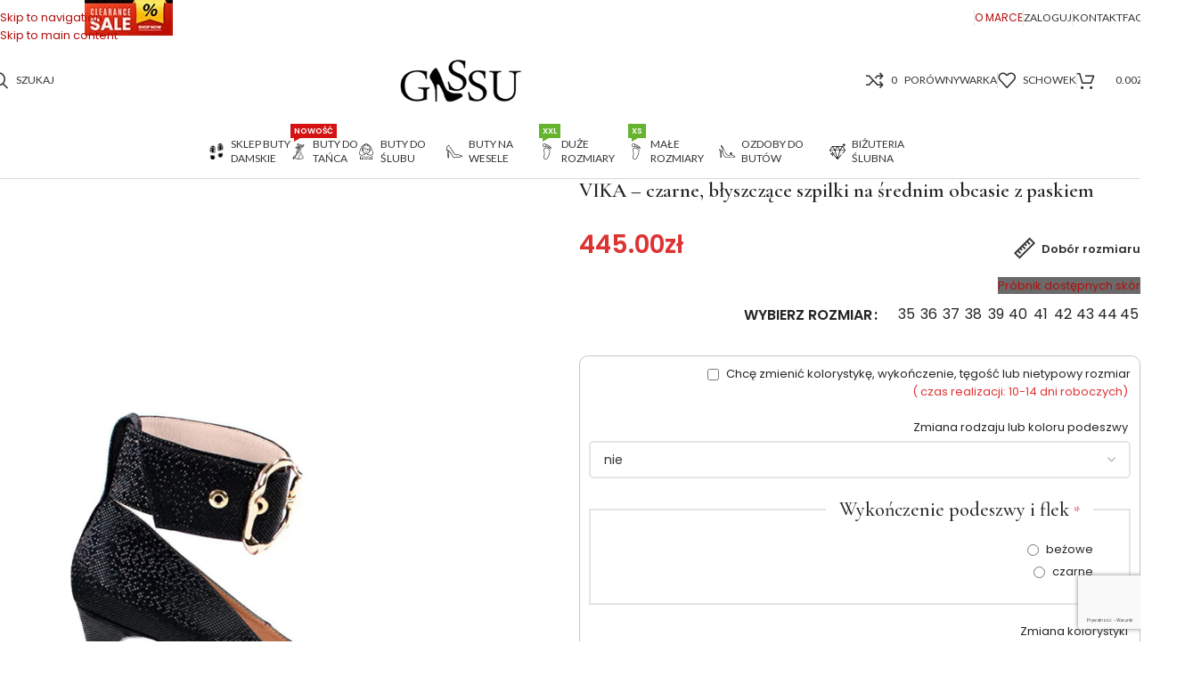

--- FILE ---
content_type: text/html; charset=UTF-8
request_url: https://gassu.eu/produkt/vika-czarne-blyszczace-szpilki-na-srednim-obcasie-z-paskiem/
body_size: 62243
content:
<!DOCTYPE html>
<html lang="pl-PL">
<head>
	<meta charset="UTF-8">
	<link rel="profile" href="https://gmpg.org/xfn/11">
	<link rel="pingback" href="https://gassu.eu/xmlrpc.php">

	<meta name='robots' content='index, follow, max-image-preview:large, max-snippet:-1, max-video-preview:-1' />

<!-- Google Tag Manager for WordPress by gtm4wp.com -->
<script data-cfasync="false" data-pagespeed-no-defer>
	var gtm4wp_datalayer_name = "dataLayer";
	var dataLayer = dataLayer || [];
	const gtm4wp_use_sku_instead = 1;
	const gtm4wp_currency = 'PLN';
	const gtm4wp_product_per_impression = 10;
	const gtm4wp_clear_ecommerce = false;
	const gtm4wp_datalayer_max_timeout = 2000;
</script>
<!-- End Google Tag Manager for WordPress by gtm4wp.com -->
	<!-- This site is optimized with the Yoast SEO plugin v26.7 - https://yoast.com/wordpress/plugins/seo/ -->
	<title>VIKA czarne błyszczące szpilki z paskiem - Oficjalna strona Gassu</title>
	<meta name="description" content="VIKA czarne czółenka na 8 cm obcasie z szerokim paskiem. Czółenka wykonane zostały ze skóry naturalnej. Rozmiarówka 35 - 45 Tęgość F1/2" />
	<link rel="canonical" href="https://gassu.eu/produkt/vika-czarne-blyszczace-szpilki-na-srednim-obcasie-z-paskiem/" />
	<meta property="og:locale" content="pl_PL" />
	<meta property="og:type" content="article" />
	<meta property="og:title" content="VIKA czarne błyszczące szpilki z paskiem - Oficjalna strona Gassu" />
	<meta property="og:description" content="VIKA czarne czółenka na 8 cm obcasie z szerokim paskiem. Czółenka wykonane zostały ze skóry naturalnej. Rozmiarówka 35 - 45 Tęgość F1/2" />
	<meta property="og:url" content="https://gassu.eu/produkt/vika-czarne-blyszczace-szpilki-na-srednim-obcasie-z-paskiem/" />
	<meta property="og:site_name" content="Oficjalna strona Gassu" />
	<meta property="article:publisher" content="https://www.facebook.com/GASSU.Shoes/" />
	<meta property="article:modified_time" content="2026-01-17T14:18:39+00:00" />
	<meta property="og:image" content="https://gassu.eu/wp-content/uploads/2022/06/vika.jpg" />
	<meta property="og:image:width" content="800" />
	<meta property="og:image:height" content="850" />
	<meta property="og:image:type" content="image/jpeg" />
	<script type="application/ld+json" class="yoast-schema-graph">{"@context":"https://schema.org","@graph":[{"@type":"WebPage","@id":"https://gassu.eu/produkt/vika-czarne-blyszczace-szpilki-na-srednim-obcasie-z-paskiem/","url":"https://gassu.eu/produkt/vika-czarne-blyszczace-szpilki-na-srednim-obcasie-z-paskiem/","name":"VIKA czarne błyszczące szpilki z paskiem - Oficjalna strona Gassu","isPartOf":{"@id":"https://gassu.eu/#website"},"primaryImageOfPage":{"@id":"https://gassu.eu/produkt/vika-czarne-blyszczace-szpilki-na-srednim-obcasie-z-paskiem/#primaryimage"},"image":{"@id":"https://gassu.eu/produkt/vika-czarne-blyszczace-szpilki-na-srednim-obcasie-z-paskiem/#primaryimage"},"thumbnailUrl":"https://gassu.eu/wp-content/uploads/2022/06/vika.jpg","datePublished":"2022-06-01T08:50:00+00:00","dateModified":"2026-01-17T14:18:39+00:00","description":"VIKA czarne czółenka na 8 cm obcasie z szerokim paskiem. Czółenka wykonane zostały ze skóry naturalnej. Rozmiarówka 35 - 45 Tęgość F1/2","breadcrumb":{"@id":"https://gassu.eu/produkt/vika-czarne-blyszczace-szpilki-na-srednim-obcasie-z-paskiem/#breadcrumb"},"inLanguage":"pl-PL","potentialAction":[{"@type":"ReadAction","target":["https://gassu.eu/produkt/vika-czarne-blyszczace-szpilki-na-srednim-obcasie-z-paskiem/"]}]},{"@type":"ImageObject","inLanguage":"pl-PL","@id":"https://gassu.eu/produkt/vika-czarne-blyszczace-szpilki-na-srednim-obcasie-z-paskiem/#primaryimage","url":"https://gassu.eu/wp-content/uploads/2022/06/vika.jpg","contentUrl":"https://gassu.eu/wp-content/uploads/2022/06/vika.jpg","width":800,"height":850,"caption":"VIKA - czarne, błyszczące szpilki na średnim obcasie z paskiem - bokiem"},{"@type":"BreadcrumbList","@id":"https://gassu.eu/produkt/vika-czarne-blyszczace-szpilki-na-srednim-obcasie-z-paskiem/#breadcrumb","itemListElement":[{"@type":"ListItem","position":1,"name":"Strona główna","item":"https://gassu.eu/"},{"@type":"ListItem","position":2,"name":"Sklep firmowy Gassu","item":"https://gassu.eu/sklep/"},{"@type":"ListItem","position":3,"name":"Buty Damskie","item":"https://gassu.eu/kategoria-produktu/buty-damskie/"},{"@type":"ListItem","position":4,"name":"VIKA &#8211; czarne, błyszczące szpilki na średnim obcasie z paskiem"}]},{"@type":"WebSite","@id":"https://gassu.eu/#website","url":"https://gassu.eu/","name":"Oficjalna strona Gassu","description":"Producent obuwia skórzanego i dodatków","publisher":{"@id":"https://gassu.eu/#organization"},"potentialAction":[{"@type":"SearchAction","target":{"@type":"EntryPoint","urlTemplate":"https://gassu.eu/?s={search_term_string}"},"query-input":{"@type":"PropertyValueSpecification","valueRequired":true,"valueName":"search_term_string"}}],"inLanguage":"pl-PL"},{"@type":"Organization","@id":"https://gassu.eu/#organization","name":"Gassu","url":"https://gassu.eu/","logo":{"@type":"ImageObject","inLanguage":"pl-PL","@id":"https://gassu.eu/#/schema/logo/image/","url":"https://gassu.eu/wp-content/uploads/2018/12/logo2new.png","contentUrl":"https://gassu.eu/wp-content/uploads/2018/12/logo2new.png","width":200,"height":72,"caption":"Gassu"},"image":{"@id":"https://gassu.eu/#/schema/logo/image/"},"sameAs":["https://www.facebook.com/GASSU.Shoes/","https://www.instagram.com/gassu_shoes/","https://pl.pinterest.com/gassushoes/","https://www.youtube.com/channel/UCDrM9eEWRWnNR6VDldm316A"]}]}</script>
	<!-- / Yoast SEO plugin. -->


<link rel='dns-prefetch' href='//www.google.com' />
<link rel='dns-prefetch' href='//fonts.googleapis.com' />
<link rel="alternate" title="oEmbed (JSON)" type="application/json+oembed" href="https://gassu.eu/wp-json/oembed/1.0/embed?url=https%3A%2F%2Fgassu.eu%2Fprodukt%2Fvika-czarne-blyszczace-szpilki-na-srednim-obcasie-z-paskiem%2F" />
<link rel="alternate" title="oEmbed (XML)" type="text/xml+oembed" href="https://gassu.eu/wp-json/oembed/1.0/embed?url=https%3A%2F%2Fgassu.eu%2Fprodukt%2Fvika-czarne-blyszczace-szpilki-na-srednim-obcasie-z-paskiem%2F&#038;format=xml" />
<style id='wp-img-auto-sizes-contain-inline-css' type='text/css'>
img:is([sizes=auto i],[sizes^="auto," i]){contain-intrinsic-size:3000px 1500px}
/*# sourceURL=wp-img-auto-sizes-contain-inline-css */
</style>
<style id='fpf-template-selector-style-inline-css' type='text/css'>
.wp-block-fpf-template-selector{max-width:100%!important;width:100%}.wp-block-fpf-template-selector .form-row .input-text,.wp-block-fpf-template-selector .form-row select{background-color:#fff;border:1px solid rgba(32,7,7,.8);border-radius:4px;box-sizing:border-box;color:#000;display:block;font-family:inherit;font-size:.875rem;font-weight:400;height:auto;letter-spacing:normal;line-height:normal;margin:0;padding:.9rem 1.1rem;width:100%}.wp-block-fpf-template-selector .form-row label{display:block;line-height:2;margin-bottom:.7em}.wp-block-fpf-template-selector .form-row select{-webkit-appearance:none;-moz-appearance:none;appearance:none;background-image:url([data-uri]);background-position:calc(100% - 1.1rem) 50%;background-repeat:no-repeat;background-size:16px;cursor:pointer;padding-right:3em}

/*# sourceURL=https://gassu.eu/wp-content/plugins/flexible-product-fields/build/fpf-template-selector/style-index.css */
</style>
<link rel='stylesheet' id='cr-frontend-css-css' href='https://gassu.eu/wp-content/plugins/customer-reviews-woocommerce/css/frontend.css?ver=5.96.0' type='text/css' media='all' />
<link rel='stylesheet' id='cr-badges-css-css' href='https://gassu.eu/wp-content/plugins/customer-reviews-woocommerce/css/badges.css?ver=5.96.0' type='text/css' media='all' />
<link rel='stylesheet' id='contact-form-7-logic-css' href='https://gassu.eu/wp-content/plugins/contact-form-7-conditional-logic/frontend/css/conditional-logic.css?ver=c9a6b4e89bde9f7474e311e2d89eeecf' type='text/css' media='all' />
<link rel='stylesheet' id='cookie-law-info-css' href='https://gassu.eu/wp-content/plugins/cookie-law-info/legacy/public/css/cookie-law-info-public.css?ver=3.3.9.1' type='text/css' media='all' />
<link rel='stylesheet' id='cookie-law-info-gdpr-css' href='https://gassu.eu/wp-content/plugins/cookie-law-info/legacy/public/css/cookie-law-info-gdpr.css?ver=3.3.9.1' type='text/css' media='all' />
<style id='woocommerce-inline-inline-css' type='text/css'>
.woocommerce form .form-row .required { visibility: visible; }
/*# sourceURL=woocommerce-inline-inline-css */
</style>
<link rel='stylesheet' id='fpf_front-css' href='https://gassu.eu/wp-content/plugins/flexible-product-fields/assets/css/front.min.css?ver=2.12.0.70' type='text/css' media='all' />
<link rel='stylesheet' id='fpf_new_front-css' href='https://gassu.eu/wp-content/plugins/flexible-product-fields/assets/css/new-front.css?ver=2.12.0.70' type='text/css' media='all' />
<link rel='stylesheet' id='woo_conditional_payments_css-css' href='https://gassu.eu/wp-content/plugins/conditional-payments-for-woocommerce/frontend/css/woo-conditional-payments.css?ver=3.4.1' type='text/css' media='all' />
<link rel='stylesheet' id='montonio-style-css' href='https://gassu.eu/wp-content/plugins/montonio-for-woocommerce/assets/css/montonio-style.css?ver=9.3.2' type='text/css' media='all' />
<link rel='stylesheet' id='fpf-pro-front-css' href='https://gassu.eu/wp-content/plugins/flexible-product-fields-pro/assets/css/new-front.css?ver=16' type='text/css' media='all' />
<link rel='stylesheet' id='elementor-icons-css' href='https://gassu.eu/wp-content/plugins/elementor/assets/lib/eicons/css/elementor-icons.min.css?ver=5.45.0' type='text/css' media='all' />
<link rel='stylesheet' id='elementor-frontend-css' href='https://gassu.eu/wp-content/plugins/elementor/assets/css/frontend.min.css?ver=3.34.1' type='text/css' media='all' />
<link rel='stylesheet' id='elementor-post-21509-css' href='https://gassu.eu/wp-content/uploads/elementor/css/post-21509.css?ver=1768655478' type='text/css' media='all' />
<link rel='stylesheet' id='elementor-post-34769-css' href='https://gassu.eu/wp-content/uploads/elementor/css/post-34769.css?ver=1768661138' type='text/css' media='all' />
<link rel='stylesheet' id='cf7_calculator-css' href='https://gassu.eu/wp-content/plugins/cf7-cost-calculator-price-calculation/frontend/js/style.css?ver=c9a6b4e89bde9f7474e311e2d89eeecf' type='text/css' media='all' />
<link rel='stylesheet' id='wd-style-base-css' href='https://gassu.eu/wp-content/themes/woodmart/css/parts/base.min.css?ver=8.3.9' type='text/css' media='all' />
<link rel='stylesheet' id='wd-helpers-wpb-elem-css' href='https://gassu.eu/wp-content/themes/woodmart/css/parts/helpers-wpb-elem.min.css?ver=8.3.9' type='text/css' media='all' />
<link rel='stylesheet' id='wd-elementor-base-css' href='https://gassu.eu/wp-content/themes/woodmart/css/parts/int-elem-base.min.css?ver=8.3.9' type='text/css' media='all' />
<link rel='stylesheet' id='wd-int-wordfence-css' href='https://gassu.eu/wp-content/themes/woodmart/css/parts/int-wordfence.min.css?ver=8.3.9' type='text/css' media='all' />
<link rel='stylesheet' id='wd-woocommerce-base-css' href='https://gassu.eu/wp-content/themes/woodmart/css/parts/woocommerce-base.min.css?ver=8.3.9' type='text/css' media='all' />
<link rel='stylesheet' id='wd-mod-star-rating-css' href='https://gassu.eu/wp-content/themes/woodmart/css/parts/mod-star-rating.min.css?ver=8.3.9' type='text/css' media='all' />
<link rel='stylesheet' id='wd-woocommerce-block-notices-css' href='https://gassu.eu/wp-content/themes/woodmart/css/parts/woo-mod-block-notices.min.css?ver=8.3.9' type='text/css' media='all' />
<link rel='stylesheet' id='wd-woo-mod-quantity-css' href='https://gassu.eu/wp-content/themes/woodmart/css/parts/woo-mod-quantity.min.css?ver=8.3.9' type='text/css' media='all' />
<link rel='stylesheet' id='wd-woo-single-prod-el-base-css' href='https://gassu.eu/wp-content/themes/woodmart/css/parts/woo-single-prod-el-base.min.css?ver=8.3.9' type='text/css' media='all' />
<link rel='stylesheet' id='wd-woo-mod-stock-status-css' href='https://gassu.eu/wp-content/themes/woodmart/css/parts/woo-mod-stock-status.min.css?ver=8.3.9' type='text/css' media='all' />
<link rel='stylesheet' id='wd-woo-mod-shop-attributes-css' href='https://gassu.eu/wp-content/themes/woodmart/css/parts/woo-mod-shop-attributes.min.css?ver=8.3.9' type='text/css' media='all' />
<link rel='stylesheet' id='child-style-css' href='https://gassu.eu/wp-content/themes/woodmart-child/style.css?ver=8.3.9' type='text/css' media='all' />
<link rel='stylesheet' id='wd-header-base-css' href='https://gassu.eu/wp-content/themes/woodmart/css/parts/header-base.min.css?ver=8.3.9' type='text/css' media='all' />
<link rel='stylesheet' id='wd-mod-tools-css' href='https://gassu.eu/wp-content/themes/woodmart/css/parts/mod-tools.min.css?ver=8.3.9' type='text/css' media='all' />
<link rel='stylesheet' id='wd-header-elements-base-css' href='https://gassu.eu/wp-content/themes/woodmart/css/parts/header-el-base.min.css?ver=8.3.9' type='text/css' media='all' />
<link rel='stylesheet' id='wd-button-css' href='https://gassu.eu/wp-content/themes/woodmart/css/parts/el-button.min.css?ver=8.3.9' type='text/css' media='all' />
<link rel='stylesheet' id='wd-woo-mod-login-form-css' href='https://gassu.eu/wp-content/themes/woodmart/css/parts/woo-mod-login-form.min.css?ver=8.3.9' type='text/css' media='all' />
<link rel='stylesheet' id='wd-header-my-account-css' href='https://gassu.eu/wp-content/themes/woodmart/css/parts/header-el-my-account.min.css?ver=8.3.9' type='text/css' media='all' />
<link rel='stylesheet' id='wd-header-my-account-dropdown-css' href='https://gassu.eu/wp-content/themes/woodmart/css/parts/header-el-my-account-dropdown.min.css?ver=8.3.9' type='text/css' media='all' />
<link rel='stylesheet' id='wd-header-search-css' href='https://gassu.eu/wp-content/themes/woodmart/css/parts/header-el-search.min.css?ver=8.3.9' type='text/css' media='all' />
<link rel='stylesheet' id='wd-header-cart-css' href='https://gassu.eu/wp-content/themes/woodmart/css/parts/header-el-cart.min.css?ver=8.3.9' type='text/css' media='all' />
<link rel='stylesheet' id='wd-widget-shopping-cart-css' href='https://gassu.eu/wp-content/themes/woodmart/css/parts/woo-widget-shopping-cart.min.css?ver=8.3.9' type='text/css' media='all' />
<link rel='stylesheet' id='wd-widget-product-list-css' href='https://gassu.eu/wp-content/themes/woodmart/css/parts/woo-widget-product-list.min.css?ver=8.3.9' type='text/css' media='all' />
<link rel='stylesheet' id='wd-header-mobile-nav-dropdown-css' href='https://gassu.eu/wp-content/themes/woodmart/css/parts/header-el-mobile-nav-dropdown.min.css?ver=8.3.9' type='text/css' media='all' />
<link rel='stylesheet' id='wd-header-cart-side-css' href='https://gassu.eu/wp-content/themes/woodmart/css/parts/header-el-cart-side.min.css?ver=8.3.9' type='text/css' media='all' />
<link rel='stylesheet' id='wd-mod-nav-menu-label-css' href='https://gassu.eu/wp-content/themes/woodmart/css/parts/mod-nav-menu-label.min.css?ver=8.3.9' type='text/css' media='all' />
<link rel='stylesheet' id='wd-woo-single-prod-builder-css' href='https://gassu.eu/wp-content/themes/woodmart/css/parts/woo-single-prod-builder.min.css?ver=8.3.9' type='text/css' media='all' />
<link rel='stylesheet' id='wd-photoswipe-css' href='https://gassu.eu/wp-content/themes/woodmart/css/parts/lib-photoswipe.min.css?ver=8.3.9' type='text/css' media='all' />
<link rel='stylesheet' id='wd-woo-single-prod-el-gallery-css' href='https://gassu.eu/wp-content/themes/woodmart/css/parts/woo-single-prod-el-gallery.min.css?ver=8.3.9' type='text/css' media='all' />
<link rel='stylesheet' id='wd-swiper-css' href='https://gassu.eu/wp-content/themes/woodmart/css/parts/lib-swiper.min.css?ver=8.3.9' type='text/css' media='all' />
<link rel='stylesheet' id='wd-swiper-arrows-css' href='https://gassu.eu/wp-content/themes/woodmart/css/parts/lib-swiper-arrows.min.css?ver=8.3.9' type='text/css' media='all' />
<link rel='stylesheet' id='wd-mfp-popup-css' href='https://gassu.eu/wp-content/themes/woodmart/css/parts/lib-magnific-popup.min.css?ver=8.3.9' type='text/css' media='all' />
<link rel='stylesheet' id='wd-size-guide-css' href='https://gassu.eu/wp-content/themes/woodmart/css/parts/woo-opt-size-guide.min.css?ver=8.3.9' type='text/css' media='all' />
<link rel='stylesheet' id='wd-mod-animations-transform-css' href='https://gassu.eu/wp-content/themes/woodmart/css/parts/mod-animations-transform.min.css?ver=8.3.9' type='text/css' media='all' />
<link rel='stylesheet' id='wd-mod-transform-css' href='https://gassu.eu/wp-content/themes/woodmart/css/parts/mod-transform.min.css?ver=8.3.9' type='text/css' media='all' />
<link rel='stylesheet' id='wd-section-title-css' href='https://gassu.eu/wp-content/themes/woodmart/css/parts/el-section-title.min.css?ver=8.3.9' type='text/css' media='all' />
<link rel='stylesheet' id='wd-section-title-style-under-and-over-css' href='https://gassu.eu/wp-content/themes/woodmart/css/parts/el-section-title-style-under-and-over.min.css?ver=8.3.9' type='text/css' media='all' />
<link rel='stylesheet' id='wd-el-subtitle-style-css' href='https://gassu.eu/wp-content/themes/woodmart/css/parts/el-subtitle-style.min.css?ver=8.3.9' type='text/css' media='all' />
<link rel='stylesheet' id='wd-image-gallery-css' href='https://gassu.eu/wp-content/themes/woodmart/css/parts/el-gallery.min.css?ver=8.3.9' type='text/css' media='all' />
<link rel='stylesheet' id='wd-text-block-css' href='https://gassu.eu/wp-content/themes/woodmart/css/parts/el-text-block.min.css?ver=8.3.9' type='text/css' media='all' />
<link rel='stylesheet' id='wd-wpcf7-css' href='https://gassu.eu/wp-content/themes/woodmart/css/parts/int-wpcf7.min.css?ver=8.3.9' type='text/css' media='all' />
<link rel='stylesheet' id='wd-accordion-css' href='https://gassu.eu/wp-content/themes/woodmart/css/parts/el-accordion.min.css?ver=8.3.9' type='text/css' media='all' />
<link rel='stylesheet' id='wd-accordion-elem-wpb-css' href='https://gassu.eu/wp-content/themes/woodmart/css/parts/el-accordion-wpb-elem.min.css?ver=8.3.9' type='text/css' media='all' />
<link rel='stylesheet' id='wd-woo-mod-variation-form-css' href='https://gassu.eu/wp-content/themes/woodmart/css/parts/woo-mod-variation-form.min.css?ver=8.3.9' type='text/css' media='all' />
<link rel='stylesheet' id='wd-woo-mod-swatches-base-css' href='https://gassu.eu/wp-content/themes/woodmart/css/parts/woo-mod-swatches-base.min.css?ver=8.3.9' type='text/css' media='all' />
<link rel='stylesheet' id='wd-woo-mod-variation-form-single-css' href='https://gassu.eu/wp-content/themes/woodmart/css/parts/woo-mod-variation-form-single.min.css?ver=8.3.9' type='text/css' media='all' />
<link rel='stylesheet' id='wd-woo-mod-swatches-style-1-css' href='https://gassu.eu/wp-content/themes/woodmart/css/parts/woo-mod-swatches-style-1.min.css?ver=8.3.9' type='text/css' media='all' />
<link rel='stylesheet' id='wd-woo-mod-swatches-dis-1-css' href='https://gassu.eu/wp-content/themes/woodmart/css/parts/woo-mod-swatches-dis-style-1.min.css?ver=8.3.9' type='text/css' media='all' />
<link rel='stylesheet' id='wd-social-icons-css' href='https://gassu.eu/wp-content/themes/woodmart/css/parts/el-social-icons.min.css?ver=8.3.9' type='text/css' media='all' />
<link rel='stylesheet' id='wd-post-types-mod-comments-css' href='https://gassu.eu/wp-content/themes/woodmart/css/parts/post-types-mod-comments.min.css?ver=8.3.9' type='text/css' media='all' />
<link rel='stylesheet' id='wd-woo-single-prod-el-reviews-css' href='https://gassu.eu/wp-content/themes/woodmart/css/parts/woo-single-prod-el-reviews.min.css?ver=8.3.9' type='text/css' media='all' />
<link rel='stylesheet' id='wd-woo-single-prod-el-reviews-style-1-css' href='https://gassu.eu/wp-content/themes/woodmart/css/parts/woo-single-prod-el-reviews-style-1.min.css?ver=8.3.9' type='text/css' media='all' />
<link rel='stylesheet' id='wd-tabs-css' href='https://gassu.eu/wp-content/themes/woodmart/css/parts/el-tabs.min.css?ver=8.3.9' type='text/css' media='all' />
<link rel='stylesheet' id='wd-woo-single-prod-el-tabs-opt-layout-tabs-css' href='https://gassu.eu/wp-content/themes/woodmart/css/parts/woo-single-prod-el-tabs-opt-layout-tabs.min.css?ver=8.3.9' type='text/css' media='all' />
<link rel='stylesheet' id='wd-product-loop-css' href='https://gassu.eu/wp-content/themes/woodmart/css/parts/woo-product-loop.min.css?ver=8.3.9' type='text/css' media='all' />
<link rel='stylesheet' id='wd-product-loop-tiled-css' href='https://gassu.eu/wp-content/themes/woodmart/css/parts/woo-product-loop-tiled.min.css?ver=8.3.9' type='text/css' media='all' />
<link rel='stylesheet' id='wd-woo-opt-stretch-cont-css' href='https://gassu.eu/wp-content/themes/woodmart/css/parts/woo-opt-stretch-cont.min.css?ver=8.3.9' type='text/css' media='all' />
<link rel='stylesheet' id='wd-info-box-css' href='https://gassu.eu/wp-content/themes/woodmart/css/parts/el-info-box.min.css?ver=8.3.9' type='text/css' media='all' />
<link rel='stylesheet' id='wd-lazy-loading-css' href='https://gassu.eu/wp-content/themes/woodmart/css/parts/opt-lazy-load.min.css?ver=8.3.9' type='text/css' media='all' />
<link rel='stylesheet' id='wd-widget-collapse-css' href='https://gassu.eu/wp-content/themes/woodmart/css/parts/opt-widget-collapse.min.css?ver=8.3.9' type='text/css' media='all' />
<link rel='stylesheet' id='wd-footer-base-css' href='https://gassu.eu/wp-content/themes/woodmart/css/parts/footer-base.min.css?ver=8.3.9' type='text/css' media='all' />
<link rel='stylesheet' id='wd-swiper-pagin-css' href='https://gassu.eu/wp-content/themes/woodmart/css/parts/lib-swiper-pagin.min.css?ver=8.3.9' type='text/css' media='all' />
<link rel='stylesheet' id='wd-widget-nav-css' href='https://gassu.eu/wp-content/themes/woodmart/css/parts/widget-nav.min.css?ver=8.3.9' type='text/css' media='all' />
<link rel='stylesheet' id='wd-scroll-top-css' href='https://gassu.eu/wp-content/themes/woodmart/css/parts/opt-scrolltotop.min.css?ver=8.3.9' type='text/css' media='all' />
<link rel='stylesheet' id='wd-header-search-fullscreen-css' href='https://gassu.eu/wp-content/themes/woodmart/css/parts/header-el-search-fullscreen-general.min.css?ver=8.3.9' type='text/css' media='all' />
<link rel='stylesheet' id='wd-header-search-fullscreen-1-css' href='https://gassu.eu/wp-content/themes/woodmart/css/parts/header-el-search-fullscreen-1.min.css?ver=8.3.9' type='text/css' media='all' />
<link rel='stylesheet' id='wd-wd-search-form-css' href='https://gassu.eu/wp-content/themes/woodmart/css/parts/wd-search-form.min.css?ver=8.3.9' type='text/css' media='all' />
<link rel='stylesheet' id='wd-wd-search-results-css' href='https://gassu.eu/wp-content/themes/woodmart/css/parts/wd-search-results.min.css?ver=8.3.9' type='text/css' media='all' />
<link rel='stylesheet' id='wd-wd-search-dropdown-css' href='https://gassu.eu/wp-content/themes/woodmart/css/parts/wd-search-dropdown.min.css?ver=8.3.9' type='text/css' media='all' />
<link rel='stylesheet' id='wd-bottom-toolbar-css' href='https://gassu.eu/wp-content/themes/woodmart/css/parts/opt-bottom-toolbar.min.css?ver=8.3.9' type='text/css' media='all' />
<link rel='stylesheet' id='xts-style-theme_settings_default-css' href='https://gassu.eu/wp-content/uploads/2026/01/xts-theme_settings_default-1768655512.css?ver=8.3.9' type='text/css' media='all' />
<link rel='stylesheet' id='xts-google-fonts-css' href='https://fonts.googleapis.com/css?family=Poppins%3A400%2C600%7CCormorant+Garamond%3A400%2C600%2C500%7CLato%3A400%2C700&#038;ver=8.3.9' type='text/css' media='all' />
<script type="text/javascript" src="https://gassu.eu/wp-includes/js/jquery/jquery.min.js?ver=3.7.1" id="jquery-core-js"></script>
<script type="text/javascript" src="https://gassu.eu/wp-includes/js/jquery/jquery-migrate.min.js?ver=3.4.1" id="jquery-migrate-js"></script>
<script type="text/javascript" id="cookie-law-info-js-extra">
/* <![CDATA[ */
var Cli_Data = {"nn_cookie_ids":[],"cookielist":[],"non_necessary_cookies":[],"ccpaEnabled":"","ccpaRegionBased":"","ccpaBarEnabled":"","strictlyEnabled":["necessary","obligatoire"],"ccpaType":"gdpr","js_blocking":"","custom_integration":"","triggerDomRefresh":"","secure_cookies":""};
var cli_cookiebar_settings = {"animate_speed_hide":"500","animate_speed_show":"500","background":"#FFF","border":"#b1a6a6c2","border_on":"","button_1_button_colour":"#dd3333","button_1_button_hover":"#b12929","button_1_link_colour":"#fff","button_1_as_button":"1","button_1_new_win":"","button_2_button_colour":"#333","button_2_button_hover":"#292929","button_2_link_colour":"#444","button_2_as_button":"","button_2_hidebar":"","button_3_button_colour":"#dedfe0","button_3_button_hover":"#b2b2b3","button_3_link_colour":"#333333","button_3_as_button":"1","button_3_new_win":"","button_4_button_colour":"#dedfe0","button_4_button_hover":"#b2b2b3","button_4_link_colour":"#333333","button_4_as_button":"1","button_7_button_colour":"#dd3333","button_7_button_hover":"#b12929","button_7_link_colour":"#fff","button_7_as_button":"1","button_7_new_win":"","font_family":"inherit","header_fix":"","notify_animate_hide":"1","notify_animate_show":"","notify_div_id":"#cookie-law-info-bar","notify_position_horizontal":"right","notify_position_vertical":"bottom","scroll_close":"","scroll_close_reload":"","accept_close_reload":"","reject_close_reload":"","showagain_tab":"","showagain_background":"#fff","showagain_border":"#000","showagain_div_id":"#cookie-law-info-again","showagain_x_position":"100px","text":"#333333","show_once_yn":"","show_once":"10000","logging_on":"","as_popup":"","popup_overlay":"1","bar_heading_text":"","cookie_bar_as":"popup","popup_showagain_position":"bottom-right","widget_position":"left"};
var log_object = {"ajax_url":"https://gassu.eu/wp-admin/admin-ajax.php"};
//# sourceURL=cookie-law-info-js-extra
/* ]]> */
</script>
<script type="text/javascript" src="https://gassu.eu/wp-content/plugins/cookie-law-info/legacy/public/js/cookie-law-info-public.js?ver=3.3.9.1" id="cookie-law-info-js"></script>
<script type="text/javascript" src="https://gassu.eu/wp-content/plugins/woocommerce/assets/js/jquery-blockui/jquery.blockUI.min.js?ver=2.7.0-wc.10.4.3" id="wc-jquery-blockui-js" defer="defer" data-wp-strategy="defer"></script>
<script type="text/javascript" id="wc-add-to-cart-js-extra">
/* <![CDATA[ */
var wc_add_to_cart_params = {"ajax_url":"/wp-admin/admin-ajax.php","wc_ajax_url":"/?wc-ajax=%%endpoint%%","i18n_view_cart":"Zobacz koszyk","cart_url":"https://gassu.eu/koszyk/","is_cart":"","cart_redirect_after_add":"no"};
//# sourceURL=wc-add-to-cart-js-extra
/* ]]> */
</script>
<script type="text/javascript" src="https://gassu.eu/wp-content/plugins/woocommerce/assets/js/frontend/add-to-cart.min.js?ver=10.4.3" id="wc-add-to-cart-js" defer="defer" data-wp-strategy="defer"></script>
<script type="text/javascript" src="https://gassu.eu/wp-content/plugins/woocommerce/assets/js/zoom/jquery.zoom.min.js?ver=1.7.21-wc.10.4.3" id="wc-zoom-js" defer="defer" data-wp-strategy="defer"></script>
<script type="text/javascript" id="wc-single-product-js-extra">
/* <![CDATA[ */
var wc_single_product_params = {"i18n_required_rating_text":"Prosz\u0119 wybra\u0107 ocen\u0119","i18n_rating_options":["1 z 5 gwiazdek","2 z 5 gwiazdek","3 z 5 gwiazdek","4 z 5 gwiazdek","5 z 5 gwiazdek"],"i18n_product_gallery_trigger_text":"Wy\u015bwietl pe\u0142noekranow\u0105 galeri\u0119 obrazk\u00f3w","review_rating_required":"yes","flexslider":{"rtl":false,"animation":"slide","smoothHeight":true,"directionNav":false,"controlNav":"thumbnails","slideshow":false,"animationSpeed":500,"animationLoop":false,"allowOneSlide":false},"zoom_enabled":"","zoom_options":[],"photoswipe_enabled":"","photoswipe_options":{"shareEl":false,"closeOnScroll":false,"history":false,"hideAnimationDuration":0,"showAnimationDuration":0},"flexslider_enabled":""};
//# sourceURL=wc-single-product-js-extra
/* ]]> */
</script>
<script type="text/javascript" src="https://gassu.eu/wp-content/plugins/woocommerce/assets/js/frontend/single-product.min.js?ver=10.4.3" id="wc-single-product-js" defer="defer" data-wp-strategy="defer"></script>
<script type="text/javascript" src="https://gassu.eu/wp-content/plugins/woocommerce/assets/js/js-cookie/js.cookie.min.js?ver=2.1.4-wc.10.4.3" id="wc-js-cookie-js" defer="defer" data-wp-strategy="defer"></script>
<script type="text/javascript" id="woocommerce-js-extra">
/* <![CDATA[ */
var woocommerce_params = {"ajax_url":"/wp-admin/admin-ajax.php","wc_ajax_url":"/?wc-ajax=%%endpoint%%","i18n_password_show":"Poka\u017c has\u0142o","i18n_password_hide":"Ukryj has\u0142o"};
//# sourceURL=woocommerce-js-extra
/* ]]> */
</script>
<script type="text/javascript" src="https://gassu.eu/wp-content/plugins/woocommerce/assets/js/frontend/woocommerce.min.js?ver=10.4.3" id="woocommerce-js" defer="defer" data-wp-strategy="defer"></script>
<script type="text/javascript" id="fpf_product-js-extra">
/* <![CDATA[ */
var fpf_product = {"total":"Suma","currency_format_num_decimals":"2","currency_format_symbol":"z\u0142","currency_format_decimal_sep":".","currency_format_thousand_sep":" ,","currency_format":"%v%s","fields_rules":{"fpf_9052092":{"rules":[{"field":"fpf_2184501","compare":"is","field_value":"checked"}],"operator":"or"},"fpf_6822604":{"rules":[{"field":"fpf_9052092","compare":"is_not","field_value":"nie_pod_c"},{"field":"fpf_2184501","compare":"is","field_value":"checked"}],"operator":"and"},"fpf_7263928":{"rules":[{"field":"fpf_2184501","compare":"is","field_value":"checked"}],"operator":"or"},"fpf_9217134":{"rules":[{"field":"fpf_7263928","compare":"is","field_value":"tak_kol_c"}],"operator":"or"},"fpf_7666452":{"rules":[{"field":"fpf_7263928","compare":"is","field_value":"tak_kol_c"}],"operator":"or"},"fpf_7002581":{"rules":[{"field":"fpf_2184501","compare":"is","field_value":"checked"}],"operator":"or"},"fpf_3332884":{"rules":[{"field":"fpf_7002581","compare":"is","field_value":"tak_roz_c"}],"operator":"or"},"54086_dwa_rozm_bale":{"rules":[{"field":"fpf_7002581","compare":"is","field_value":"tak_rozne_c"}],"operator":"or"},"fpf_2159514":{"rules":[{"field":"fpf_7002581","compare":"is","field_value":"tak_roz_c"},{"field":"fpf_7002581","compare":"is","field_value":"tak_rozne_c"}],"operator":"or"}},"fpf_fields":[{"id":"fpf_2184501","priority":10,"type":"checkbox","title":"Chc\u0119 zmieni\u0107 kolorystyk\u0119, wyko\u0144czenie, t\u0119go\u015b\u0107 lub nietypowy rozmiar \u003Cbr\u003E\u003Cspan style=\"color: #dd3333;font-size: 13px\"\u003E( czas realizacji: 10-14 dni roboczych)\u003C/span\u003E","required":"0","default_checked":"0","value":"Tak","css_class":"","tooltip":"","price_type":"","price":"","logic":"0","logic_operator":"or","_group_id":54086,"has_price":true,"has_price_in_options":false,"has_options":false,"price_value":0},{"id":"fpf_9052092","priority":20,"type":"select","title":"Zmiana rodzaju lub koloru podeszwy","required":"0","placeholder":"","css_class":"","tooltip":"","options":[{"value":"nie_pod_c","label":"nie","price_value":0},{"value":"skora_pod_c","label":"Sk\u00f3ra - naturalna (nie podlega zwrotowi ani wymianie)","price_value":150,"price_type":"fixed","price":"150","calculation_type":"","price_display":150,"price_label_format":"(%s)"},{"value":"syntetyk_pod_c","label":"Syntetyczna zwyk\u0142a","price_value":0}],"default":"","price_values":{"_value":{"price_type":"","price":""},"":{"price_type":"","price":""},"J":{"price_type":"","price":""},"Ja":{"price_type":"","price":""},"Jak":{"price_type":"","price":""},"Jak ":{"price_type":"","price":""},"Jak n":{"price_type":"","price":""},"Jak na":{"price_type":"","price":""},"Jak na ":{"price_type":"","price":""},"Jak na z":{"price_type":"","price":""},"Jak na zd":{"price_type":"","price":""},"Jak na zdj":{"price_type":"","price":""},"Jak na zdj\u0119":{"price_type":"","price":""},"Jak na zdj\u0119c":{"price_type":"","price":""},"Jak na zdj\u0119ci":{"price_type":"","price":""},"Jak na zdj\u0119ciu":{"price_type":"","price":""},"Jak na zdj\u0119ciuu":{"price_type":"","price":""},"Jaa":{"price_type":"","price":""},"Jak_":{"price_type":"","price":""},"Jak_n":{"price_type":"","price":""},"Jak_na":{"price_type":"","price":""},"Jak_na_":{"price_type":"","price":""},"Jak_na_z":{"price_type":"","price":""},"Jak_na_zd":{"price_type":"","price":""},"Jak_na_zde":{"price_type":"","price":""},"Jak_na_zdej":{"price_type":"","price":""},"Jak_na_zdejc":{"price_type":"","price":""},"Jak_na_zdejci":{"price_type":"","price":""},"Jak_na_zdejciu":{"price_type":"","price":""},"s":{"price_type":"","price":""},"sk":{"price_type":"","price":""},"sko":{"price_type":"","price":""},"skor":{"price_type":"","price":""},"skora":{"price_type":"","price":""},"w":{"price_type":"","price":""},"we":{"price_type":"","price":""},"wel":{"price_type":"","price":""},"welu":{"price_type":"","price":""},"welur":{"price_type":"","price":""},"sy":{"price_type":"","price":""},"sye":{"price_type":"","price":""},"syn":{"price_type":"","price":""},"synt":{"price_type":"","price":""},"synte":{"price_type":"","price":""},"syntet":{"price_type":"","price":""},"syntety":{"price_type":"","price":""},"syntetyk":{"price_type":"fixed","price":"-100"},"n":{"price_type":"","price":""},"ni":{"price_type":"","price":""},"nie":{"price_type":"","price":""},"nie_":{"price_type":"","price":""},"nie_p":{"price_type":"","price":""},"nie_po":{"price_type":"","price":""},"nie_pod":{"price_type":"","price":""},"nie_pod_":{"price_type":"","price":""},"nie_pod_s":{"price_type":"","price":""},"nie_pod_sa":{"price_type":"","price":""},"nie_pod_san":{"price_type":"","price":""},"skora_":{"price_type":"","price":""},"skora_p":{"price_type":"","price":""},"skora_po":{"price_type":"","price":""},"skora_pod":{"price_type":"","price":""},"skora_pod_":{"price_type":"","price":""},"skora_pod_s":{"price_type":"","price":""},"skora_pod_sa":{"price_type":"","price":""},"skora_pod_san":{"price_type":"","price":""},"welur_":{"price_type":"","price":""},"welur_p":{"price_type":"","price":""},"welur_po":{"price_type":"","price":""},"welur_pod":{"price_type":"","price":""},"welur_pod_":{"price_type":"","price":""},"welur_pod_s":{"price_type":"","price":""},"welur_pod_sa":{"price_type":"","price":""},"welur_pod_sam":{"price_type":"","price":""},"welur_pod_san":{"price_type":"","price":""},"syntetyk_":{"price_type":"","price":""},"syntetyk_p":{"price_type":"","price":""},"syntetyk_po":{"price_type":"","price":""},"syntetyk_pod":{"price_type":"","price":""},"syntetyk_pod_":{"price_type":"","price":""},"syntetyk_pod_s":{"price_type":"","price":""},"syntetyk_pod_sa":{"price_type":"","price":""},"syntetyk_pod_san":{"price_type":"","price":""},"nie_pod_c":{"price_type":"","price":""},"nie_pod_cz":{"price_type":"","price":""},"nie_pod_czo":{"price_type":"","price":""},"skora_pod_c":{"price_type":"fixed","price":"150"},"skora_pod_cz":{"price_type":"","price":""},"skora_pod_czo":{"price_type":"","price":""},"welur_pod_c":{"price_type":"","price":""},"welur_pod_cz":{"price_type":"","price":""},"welur_pod_czo":{"price_type":"","price":""},"syntetyk_pod_c":{"price_type":"","price":""},"syntetyk_pod_cz":{"price_type":"","price":""},"syntetyk_pod_czo":{"price_type":"","price":""}},"logic":"1","logic_operator":"or","logic_rules":[{"field":"fpf_2184501","compare":"is","field_value":"checked"}],"_group_id":54086,"has_price":false,"has_price_in_options":true,"has_options":true,"price_value":0,"price_type":"fixed"},{"id":"fpf_6822604","priority":30,"type":"radio","title":"Wyko\u0144czenie podeszwy i flek","required":"1","css_class":"","tooltip":"","options":[{"value":"bezowe_po_c","label":"be\u017cowe","price_value":0},{"value":"czarne_po_c","label":"czarne","price_value":0}],"default":"","price_values":{"_value":{"price_type":"","price":""},"":{"price_type":"","price":""},"b":{"price_type":"","price":""},"be":{"price_type":"","price":""},"bez":{"price_type":"","price":""},"bezo":{"price_type":"","price":""},"bezow":{"price_type":"","price":""},"bezowe":{"price_type":"","price":""},"c":{"price_type":"","price":""},"cz":{"price_type":"","price":""},"cza":{"price_type":"","price":""},"czar":{"price_type":"","price":""},"czarn":{"price_type":"","price":""},"czarne":{"price_type":"","price":""},"bezowe_":{"price_type":"","price":""},"bezowe_p":{"price_type":"","price":""},"bezowe_po":{"price_type":"","price":""},"bezowe_pod":{"price_type":"","price":""},"bezowe_pod_":{"price_type":"","price":""},"bezowe_po_":{"price_type":"","price":""},"bezowe_po_s":{"price_type":"","price":""},"bezowe_po_sa":{"price_type":"","price":""},"bezowe_po_san":{"price_type":"","price":""},"czarne_":{"price_type":"","price":""},"czarne_p":{"price_type":"","price":""},"czarne_po":{"price_type":"","price":""},"czarne_po_":{"price_type":"","price":""},"czarne_po_s":{"price_type":"","price":""},"czarne_po_sa":{"price_type":"","price":""},"czarne_po_sam":{"price_type":"","price":""},"czarne_po_san":{"price_type":"","price":""},"bezowe_po_c":{"price_type":"","price":""},"bezowe_po_cz":{"price_type":"","price":""},"bezowe_po_czo":{"price_type":"","price":""},"czarne_po_c":{"price_type":"","price":""},"czarne_po_cz":{"price_type":"","price":""},"czarne_po_czo":{"price_type":"","price":""}},"logic":"1","logic_operator":"and","logic_rules":[{"field":"fpf_9052092","compare":"is_not","field_value":"nie_pod_c"},{"field":"fpf_2184501","compare":"is","field_value":"checked"}],"_group_id":54086,"has_price":false,"has_price_in_options":true,"has_options":true,"price_value":0,"price_type":"fixed"},{"id":"fpf_7263928","priority":40,"type":"select","title":"Zmiana kolorystyki","required":"0","placeholder":"","css_class":"","tooltip":"","options":[{"value":"nie_kol_c","label":"nie","price_value":0},{"value":"tak_kol_c","label":"tak","price_value":0}],"default":"","price_values":{"_value":{"price_type":"","price":""},"":{"price_type":"","price":""},"n":{"price_type":"","price":""},"ni":{"price_type":"","price":""},"nie":{"price_type":"","price":""},"t":{"price_type":"","price":""},"ta":{"price_type":"","price":""},"tak":{"price_type":"","price":""},"tak_":{"price_type":"","price":""},"tak_k":{"price_type":"","price":""},"nie_":{"price_type":"","price":""},"nie_k":{"price_type":"","price":""},"nie_c":{"price_type":"","price":""},"nie_cz":{"price_type":"","price":""},"nie_czo":{"price_type":"","price":""},"tak_c":{"price_type":"","price":""},"tak_cz":{"price_type":"","price":""},"tak_czo":{"price_type":"","price":""},"nie_kczo":{"price_type":"","price":""},"nie_koczo":{"price_type":"","price":""},"nie_kolczo":{"price_type":"","price":""},"nie_kolPczo":{"price_type":"","price":""},"nie_kol_czo":{"price_type":"","price":""},"tak_kczo":{"price_type":"","price":""},"tak_koczo":{"price_type":"","price":""},"tak_kolczo":{"price_type":"","price":""},"tak_kol_czo":{"price_type":"","price":""},"nie_kol_cz":{"price_type":"","price":""},"nie_kol_c":{"price_type":"","price":""},"tak_kol_cz":{"price_type":"","price":""},"tak_kol_c":{"price_type":"","price":""}},"logic":"1","logic_operator":"or","logic_rules":[{"field":"fpf_2184501","compare":"is","field_value":"checked"}],"_group_id":54086,"has_price":false,"has_price_in_options":true,"has_options":true,"price_value":0,"price_type":"fixed"},{"id":"fpf_9217134","priority":50,"type":"html","title":"\u003Cspan style=\"color: #363b3f;font-size: 13px\"\u003ENapisz kt\u00f3re elementy i na jaki kolor maj\u0105 by\u0107 zmienione. (kolor podeszwy, oblek, paski, lam\u00f3wka, cholewka w palcach, cholewka w pi\u0119cie, wstawki itp.) Dost\u0119pne kolory i rodzaje sk\u00f3r znajdziesz w \u003Cstrong\u003E\"PR\u00d3BNIK DOST\u0118PNYCH SK\u00d3R\" (szary przycisk powy\u017cej)\u003C/strong\u003E\u003C/span\u003E\u003Cbr\u003E\u003Cbr\u003E","logic":"1","logic_operator":"or","logic_rules":[{"field":"fpf_7263928","compare":"is","field_value":"tak_kol_c"}],"_group_id":54086,"has_price":false,"has_price_in_options":false,"has_options":false,"price_value":0,"price_type":"fixed"},{"id":"fpf_7666452","priority":60,"type":"textarea","title":"Kolorystyka","required":"1","placeholder":"","css_class":"","tooltip":"","default":"","max_length":"","price_type":"","price":"","logic":"1","logic_operator":"or","logic_rules":[{"field":"fpf_7263928","compare":"is","field_value":"tak_kol_c"}],"_group_id":54086,"has_price":true,"has_price_in_options":false,"has_options":false,"price_value":0},{"id":"fpf_7002581","priority":70,"type":"select","title":"Nietypowy rozmiar","required":"0","placeholder":"","css_class":"","tooltip":"","options":[{"value":"standardowy_roz_c","label":"nie","price_value":0},{"value":"tak_roz_c","label":"tak (nie podlega zwrotowi ani wymianie)","price_value":0},{"value":"tak_rozne_c","label":"tak - dwa r\u00f3\u017cne rozmiary (nie podlega wymianie ani zwrotowi)","price_value":190,"price_type":"fixed","price":"190","calculation_type":"","price_display":190,"price_label_format":"(%s)"}],"default":"","price_values":{"_value":{"price_type":"","price":""},"":{"price_type":"","price":""},"t":{"price_type":"","price":""},"ta":{"price_type":"","price":""},"tak":{"price_type":"","price":""},"tak_":{"price_type":"","price":""},"tak_r":{"price_type":"","price":""},"n":{"price_type":"","price":""},"ni":{"price_type":"","price":""},"nie":{"price_type":"","price":""},"nie_":{"price_type":"","price":""},"nie_r":{"price_type":"","price":""},"s":{"price_type":"","price":""},"st":{"price_type":"","price":""},"sta":{"price_type":"","price":""},"stan":{"price_type":"","price":""},"stand":{"price_type":"","price":""},"standa":{"price_type":"","price":""},"standar":{"price_type":"","price":""},"standard":{"price_type":"","price":""},"standardo":{"price_type":"","price":""},"standardow":{"price_type":"","price":""},"standardowy":{"price_type":"","price":""},"standardowy_":{"price_type":"","price":""},"standardowy_s":{"price_type":"","price":""},"standardowy_sa":{"price_type":"","price":""},"standardowy_san":{"price_type":"","price":""},"tak_s":{"price_type":"","price":""},"tak_sa":{"price_type":"","price":""},"tak_san":{"price_type":"","price":""},"standardowy_c":{"price_type":"","price":""},"standardowy_cz":{"price_type":"","price":""},"standardowy_czo":{"price_type":"","price":""},"tak_c":{"price_type":"","price":""},"tak_cz":{"price_type":"","price":""},"tak_czo":{"price_type":"","price":""},"standardowy_rczo":{"price_type":"","price":""},"standardowy_roczo":{"price_type":"","price":""},"standardowy_rozczo":{"price_type":"","price":""},"standardowy_roz_czo":{"price_type":"","price":""},"tak_rczo":{"price_type":"","price":""},"tak_roczo":{"price_type":"","price":""},"tak_rozczo":{"price_type":"","price":""},"tak_roz_czo":{"price_type":"","price":""},"standardowy_roz_cz":{"price_type":"","price":""},"standardowy_roz_c":{"price_type":"","price":""},"tak_roz_cz":{"price_type":"","price":""},"tak_roz_c":{"price_type":"","price":""},"tak_ro":{"price_type":"","price":""},"tak_roz":{"price_type":"","price":""},"tak_roz_":{"price_type":"","price":""},"tak_roz_b":{"price_type":"","price":""},"tak_ro_c":{"price_type":"","price":""},"tak_r_c":{"price_type":"","price":""},"tak_rt_c":{"price_type":"","price":""},"tak_rtw_c":{"price_type":"","price":""},"tak__c":{"price_type":"","price":""},"tak_rozn_c":{"price_type":"","price":""},"tak_rozne_c":{"price_type":"fixed","price":"190"}},"logic":"1","logic_operator":"or","logic_rules":[{"field":"fpf_2184501","compare":"is","field_value":"checked"}],"_group_id":54086,"has_price":false,"has_price_in_options":true,"has_options":true,"price_value":0,"price_type":"fixed"},{"id":"fpf_3332884","priority":80,"type":"html","title":"Wybierz u g\u00f3ry najbardziej zbli\u017cony rozmiar, potem dokonaj pomiaru st\u00f3p wed\u0142ug poradnika \"dob\u00f3r rozmiaru\" i wpisz wyniki poni\u017cej - \u003Cspan style=\"color: #dd3333;font-size: 13px\"\u003Eje\u017celi stopy zosta\u0142y poprawnie zmierzone, to po wybraniu w kalkulatorze t\u0119go\u015bci F1/2 powinien wyj\u015b\u0107 standardowo noszony rozmiar +/- 0,5 rozmiaru.\u003C/span\u003E\u003Cbr\u003E\u003Cbr\u003EMasz w\u0105tpliwo\u015bci? skontaktuj si\u0119 z nami\u003Cbr\u003E\u003Cbr\u003E","logic":"1","logic_operator":"or","logic_rules":[{"field":"fpf_7002581","compare":"is","field_value":"tak_roz_c"}],"_group_id":54086,"has_price":false,"has_price_in_options":false,"has_options":false,"price_value":0,"price_type":"fixed"},{"id":"54086_dwa_rozm_bale","priority":90,"type":"html","title":"Dwa r\u00f3\u017cne rozmiary - sytuacja wyst\u0119puje wtedy gdy r\u00f3\u017cnica w d\u0142ugo\u015bci st\u00f3p jest bardzo du\u017ca i trzeba wykona\u0107 dwa buty w r\u00f3\u017cnych rozmiarach \u003Cbr\u003E\u003Cbr\u003E - Wybierz u g\u00f3ry najbardziej zbli\u017cony rozmiar, potem dokonaj pomiaru st\u00f3p wed\u0142ug poradnika \"dob\u00f3r rozmiaru\" i wpisz wyniki poni\u017cej - \u003Cspan style=\"color: #dd3333;font-size: 13px\"\u003Eje\u017celi stopy zosta\u0142y poprawnie zmierzone, to po wybraniu w kalkulatorze t\u0119go\u015bci F1/2 powinien wyj\u015b\u0107 standardowo noszony rozmiar +/- 0,5 rozmiaru.\u003C/span\u003E\u003Cbr\u003E\u003Cbr\u003EMasz w\u0105tpliwo\u015bci? skontaktuj si\u0119 z nami\u003Cbr\u003E\u003Cbr\u003E","logic":"1","logic_operator":"or","logic_rules":[{"field":"fpf_7002581","compare":"is","field_value":"tak_rozne_c"}],"_group_id":54086,"has_price":false,"has_price_in_options":false,"has_options":false,"price_value":0,"price_type":"fixed"},{"id":"fpf_2159514","priority":100,"type":"textarea","title":"Wymiary st\u00f3p","required":"1","placeholder":"Tu wpisz wymiary dla obu st\u00f3p (d\u0142ugo\u015b\u0107 i obw\u00f3d w palcach)","css_class":"","tooltip":"","default":"","max_length":"","price_type":"","price":"","logic":"1","logic_operator":"or","logic_rules":[{"field":"fpf_7002581","compare":"is","field_value":"tak_roz_c"},{"field":"fpf_7002581","compare":"is","field_value":"tak_rozne_c"}],"_group_id":54086,"has_price":true,"has_price_in_options":false,"has_options":false,"price_value":0}],"fpf_product_price":"445"};
//# sourceURL=fpf_product-js-extra
/* ]]> */
</script>
<script type="text/javascript" src="https://gassu.eu/wp-content/plugins/flexible-product-fields/assets/js/fpf_product.min.js?ver=2.12.0.70" id="fpf_product-js"></script>
<script type="text/javascript" id="woo-conditional-payments-js-js-extra">
/* <![CDATA[ */
var conditional_payments_settings = {"name_address_fields":[],"disable_payment_method_trigger":""};
//# sourceURL=woo-conditional-payments-js-js-extra
/* ]]> */
</script>
<script type="text/javascript" src="https://gassu.eu/wp-content/plugins/conditional-payments-for-woocommerce/frontend/js/woo-conditional-payments.js?ver=3.4.1" id="woo-conditional-payments-js-js"></script>
<script type="text/javascript" src="https://gassu.eu/wp-content/plugins/flexible-product-fields-pro/assets/js/front.js?ver=16" id="flexible_product_fields_front_js-js"></script>
<script type="text/javascript" src="https://gassu.eu/wp-content/plugins/woocommerce/assets/js/photoswipe/photoswipe.min.js?ver=4.1.1-wc.10.4.3" id="wc-photoswipe-js" defer="defer" data-wp-strategy="defer"></script>
<script type="text/javascript" src="https://gassu.eu/wp-content/plugins/woocommerce/assets/js/photoswipe/photoswipe-ui-default.min.js?ver=4.1.1-wc.10.4.3" id="wc-photoswipe-ui-default-js" defer="defer" data-wp-strategy="defer"></script>
<script type="text/javascript" src="https://gassu.eu/wp-content/themes/woodmart/js/libs/device.min.js?ver=8.3.9" id="wd-device-library-js"></script>
<script type="text/javascript" src="https://gassu.eu/wp-content/themes/woodmart/js/scripts/global/scrollBar.min.js?ver=8.3.9" id="wd-scrollbar-js"></script>
<script type="text/javascript" src="https://gassu.eu/wp-content/plugins/cf7-cost-calculator-price-calculation/frontend/js/autoNumeric-1.9.45.js?ver=1.9.45" id="autoNumeric-js"></script>
<script type="text/javascript" src="https://gassu.eu/wp-content/plugins/cf7-cost-calculator-price-calculation/frontend/js/formula_evaluator-min.js?ver=c9a6b4e89bde9f7474e311e2d89eeecf" id="formula_evaluator-js"></script>
<script type="text/javascript" id="cf7_calculator-js-extra">
/* <![CDATA[ */
var cf7_calculator = {"data":""};
//# sourceURL=cf7_calculator-js-extra
/* ]]> */
</script>
<script type="text/javascript" src="https://gassu.eu/wp-content/plugins/cf7-cost-calculator-price-calculation/frontend/js/cf7_calculator.js?ver=c9a6b4e89bde9f7474e311e2d89eeecf" id="cf7_calculator-js"></script>
<link rel="https://api.w.org/" href="https://gassu.eu/wp-json/" /><link rel="alternate" title="JSON" type="application/json" href="https://gassu.eu/wp-json/wp/v2/product/34769" /><link rel='shortlink' href='https://gassu.eu/?p=34769' />

<!-- This website runs the Product Feed PRO for WooCommerce by AdTribes.io plugin - version woocommercesea_option_installed_version -->

<!-- Google Tag Manager for WordPress by gtm4wp.com -->
<!-- GTM Container placement set to automatic -->
<script data-cfasync="false" data-pagespeed-no-defer>
	var dataLayer_content = {"pagePostType":"product","pagePostType2":"single-product","browserName":"","browserVersion":"","browserEngineName":"","browserEngineVersion":"","osName":"","osVersion":"","deviceType":"bot","deviceManufacturer":"","deviceModel":"","customerTotalOrders":0,"customerTotalOrderValue":0,"customerFirstName":"","customerLastName":"","customerBillingFirstName":"","customerBillingLastName":"","customerBillingCompany":"","customerBillingAddress1":"","customerBillingAddress2":"","customerBillingCity":"","customerBillingState":"","customerBillingPostcode":"","customerBillingCountry":"","customerBillingEmail":"","customerBillingEmailHash":"","customerBillingPhone":"","customerShippingFirstName":"","customerShippingLastName":"","customerShippingCompany":"","customerShippingAddress1":"","customerShippingAddress2":"","customerShippingCity":"","customerShippingState":"","customerShippingPostcode":"","customerShippingCountry":"","cartContent":{"totals":{"applied_coupons":[],"discount_total":0,"subtotal":0,"total":0},"items":[]},"productRatingCounts":[],"productAverageRating":0,"productReviewCount":0,"productType":"variable","productIsVariable":1};
	dataLayer.push( dataLayer_content );
</script>
<script data-cfasync="false" data-pagespeed-no-defer>
(function(w,d,s,l,i){w[l]=w[l]||[];w[l].push({'gtm.start':
new Date().getTime(),event:'gtm.js'});var f=d.getElementsByTagName(s)[0],
j=d.createElement(s),dl=l!='dataLayer'?'&l='+l:'';j.async=true;j.src=
'//www.googletagmanager.com/gtm.js?id='+i+dl;f.parentNode.insertBefore(j,f);
})(window,document,'script','dataLayer','GTM-PQQS4M2');
</script>
<!-- End Google Tag Manager for WordPress by gtm4wp.com -->					<meta name="viewport" content="width=device-width, initial-scale=1">
										<noscript><style>.woocommerce-product-gallery{ opacity: 1 !important; }</style></noscript>
	<meta name="generator" content="Elementor 3.34.1; features: additional_custom_breakpoints; settings: css_print_method-external, google_font-disabled, font_display-auto">
			<style>
				.e-con.e-parent:nth-of-type(n+4):not(.e-lazyloaded):not(.e-no-lazyload),
				.e-con.e-parent:nth-of-type(n+4):not(.e-lazyloaded):not(.e-no-lazyload) * {
					background-image: none !important;
				}
				@media screen and (max-height: 1024px) {
					.e-con.e-parent:nth-of-type(n+3):not(.e-lazyloaded):not(.e-no-lazyload),
					.e-con.e-parent:nth-of-type(n+3):not(.e-lazyloaded):not(.e-no-lazyload) * {
						background-image: none !important;
					}
				}
				@media screen and (max-height: 640px) {
					.e-con.e-parent:nth-of-type(n+2):not(.e-lazyloaded):not(.e-no-lazyload),
					.e-con.e-parent:nth-of-type(n+2):not(.e-lazyloaded):not(.e-no-lazyload) * {
						background-image: none !important;
					}
				}
			</style>
			<link rel="icon" href="https://gassu.eu/wp-content/uploads/2021/11/cropped-LOGO-500X500-d-32x32.png" sizes="32x32" />
<link rel="icon" href="https://gassu.eu/wp-content/uploads/2021/11/cropped-LOGO-500X500-d-192x192.png" sizes="192x192" />
<link rel="apple-touch-icon" href="https://gassu.eu/wp-content/uploads/2021/11/cropped-LOGO-500X500-d-180x180.png" />
<meta name="msapplication-TileImage" content="https://gassu.eu/wp-content/uploads/2021/11/cropped-LOGO-500X500-d-270x270.png" />
<style>.easypack_show_geowidget {
                                  background:  #FCC905 !important;
                                }</style><style>.woocommerce-button.wp-element-button.button.view {
                      margin-right: 5px;
                      margin-bottom: 5px;
                    }
                    </style><style>.woocommerce-button.wp-element-button.button.view {
                      margin-right: 5px;
                      margin-bottom: 5px;
                    }
                    </style><style>.woocommerce-button.wp-element-button.button.view {
                      margin-right: 5px;
                      margin-bottom: 5px;
                    }
                    </style><style>.woocommerce-button.wp-element-button.button.view {
                      margin-right: 5px;
                      margin-bottom: 5px;
                    }
                    </style><style>.woocommerce-button.wp-element-button.button.view {
                      margin-right: 5px;
                      margin-bottom: 5px;
                    }
                    </style><style>.woocommerce-button.wp-element-button.button.view {
                      margin-right: 5px;
                      margin-bottom: 5px;
                    }
                    </style><style>.woocommerce-button.wp-element-button.button.view {
                      margin-right: 5px;
                      margin-bottom: 5px;
                    }
                    </style><style>.woocommerce-button.wp-element-button.button.view {
                      margin-right: 5px;
                      margin-bottom: 5px;
                    }
                    </style><style>.woocommerce-button.wp-element-button.button.view {
                      margin-right: 5px;
                      margin-bottom: 5px;
                    }
                    </style><style>.woocommerce-button.wp-element-button.button.view {
                      margin-right: 5px;
                      margin-bottom: 5px;
                    }
                    </style><style>.woocommerce-button.wp-element-button.button.view {
                      margin-right: 5px;
                      margin-bottom: 5px;
                    }
                    </style><style>.woocommerce-button.wp-element-button.button.view {
                      margin-right: 5px;
                      margin-bottom: 5px;
                    }
                    </style><style>.woocommerce-button.wp-element-button.button.view {
                      margin-right: 5px;
                      margin-bottom: 5px;
                    }
                    </style><style>.woocommerce-button.wp-element-button.button.view {
                      margin-right: 5px;
                      margin-bottom: 5px;
                    }
                    </style><style>.woocommerce-button.wp-element-button.button.view {
                      margin-right: 5px;
                      margin-bottom: 5px;
                    }
                    </style><style>.woocommerce-button.wp-element-button.button.view {
                      margin-right: 5px;
                      margin-bottom: 5px;
                    }
                    </style><style>.woocommerce-button.wp-element-button.button.view {
                      margin-right: 5px;
                      margin-bottom: 5px;
                    }
                    </style><style>.woocommerce-button.wp-element-button.button.view {
                      margin-right: 5px;
                      margin-bottom: 5px;
                    }
                    </style><style>.woocommerce-button.wp-element-button.button.view {
                      margin-right: 5px;
                      margin-bottom: 5px;
                    }
                    </style><style>.woocommerce-button.wp-element-button.button.view {
                      margin-right: 5px;
                      margin-bottom: 5px;
                    }
                    </style><style>
		
		</style>			<style id="wd-style-header_179626-css" data-type="wd-style-header_179626">
				:root{
	--wd-top-bar-h: 40px;
	--wd-top-bar-sm-h: 38px;
	--wd-top-bar-sticky-h: 40px;
	--wd-top-bar-brd-w: .00001px;

	--wd-header-general-h: 100px;
	--wd-header-general-sm-h: 70px;
	--wd-header-general-sticky-h: .00001px;
	--wd-header-general-brd-w: .00001px;

	--wd-header-bottom-h: 60px;
	--wd-header-bottom-sm-h: .00001px;
	--wd-header-bottom-sticky-h: 72px;
	--wd-header-bottom-brd-w: 1px;

	--wd-header-clone-h: .00001px;

	--wd-header-brd-w: calc(var(--wd-top-bar-brd-w) + var(--wd-header-general-brd-w) + var(--wd-header-bottom-brd-w));
	--wd-header-h: calc(var(--wd-top-bar-h) + var(--wd-header-general-h) + var(--wd-header-bottom-h) + var(--wd-header-brd-w));
	--wd-header-sticky-h: calc(var(--wd-top-bar-sticky-h) + var(--wd-header-general-sticky-h) + var(--wd-header-bottom-sticky-h) + var(--wd-header-clone-h) + var(--wd-header-brd-w));
	--wd-header-sm-h: calc(var(--wd-top-bar-sm-h) + var(--wd-header-general-sm-h) + var(--wd-header-bottom-sm-h) + var(--wd-header-brd-w));
}

.whb-top-bar .wd-dropdown {
	margin-top: -1px;
}

.whb-top-bar .wd-dropdown:after {
	height: 10px;
}

.whb-sticked .whb-top-bar .wd-dropdown:not(.sub-sub-menu) {
	margin-top: -1px;
}

.whb-sticked .whb-top-bar .wd-dropdown:not(.sub-sub-menu):after {
	height: 10px;
}




:root:has(.whb-header-bottom.whb-border-boxed) {
	--wd-header-bottom-brd-w: .00001px;
}

@media (max-width: 1024px) {
:root:has(.whb-header-bottom.whb-hidden-mobile) {
	--wd-header-bottom-brd-w: .00001px;
}
}

.whb-header-bottom .wd-dropdown {
	margin-top: 9px;
}

.whb-header-bottom .wd-dropdown:after {
	height: 20px;
}

.whb-sticked .whb-header-bottom .wd-dropdown:not(.sub-sub-menu) {
	margin-top: 15px;
}

.whb-sticked .whb-header-bottom .wd-dropdown:not(.sub-sub-menu):after {
	height: 26px;
}


		
.whb-i8u7zqmt4rrf0m42cyh9 a:is(.btn-style-default, .btn-style-3d) {
	background-color: rgba(195, 0, 0, 1);
}
.whb-i8u7zqmt4rrf0m42cyh9 a:is(.btn-style-bordered, .btn-style-link) {
	border-color: rgba(195, 0, 0, 1);
}
.whb-i8u7zqmt4rrf0m42cyh9 a:is(.btn-style-bordered, .btn-style-default, .btn-style-3d):hover {
	background-color: rgba(0, 0, 0, 1);
}
.whb-i8u7zqmt4rrf0m42cyh9 a:is(.btn-style-bordered, .btn-style-link):hover {
	border-color: rgba(0, 0, 0, 1);
}
.whb-i8u7zqmt4rrf0m42cyh9.wd-button-wrapper a {
	color: rgba(255, 255, 255, 1);
}
.whb-i8u7zqmt4rrf0m42cyh9.wd-button-wrapper a:hover {
	color: rgba(255, 255, 255, 1);
}
.whb-dmp2reqpjqtghmylx7bh a:is(.btn-style-default, .btn-style-3d) {
	background-color: rgba(195, 0, 0, 1);
}
.whb-dmp2reqpjqtghmylx7bh a:is(.btn-style-bordered, .btn-style-link) {
	border-color: rgba(195, 0, 0, 1);
}
.whb-dmp2reqpjqtghmylx7bh a:is(.btn-style-bordered, .btn-style-default, .btn-style-3d):hover {
	background-color: rgba(0, 0, 0, 1);
}
.whb-dmp2reqpjqtghmylx7bh a:is(.btn-style-bordered, .btn-style-link):hover {
	border-color: rgba(0, 0, 0, 1);
}
.whb-dmp2reqpjqtghmylx7bh.wd-button-wrapper a {
	color: rgba(0, 0, 0, 1);
}
.whb-dmp2reqpjqtghmylx7bh.wd-button-wrapper a:hover {
	color: rgba(0, 0, 0, 1);
}
.whb-top-bar {
	background-color: rgba(255, 255, 255, 1);
}

.whb-vzr7ljqhkfi67fg9whyu {
	--wd-form-brd-radius: 5px;
}
.whb-vzr7ljqhkfi67fg9whyu form.searchform {
	--wd-form-height: 55px;
}
.whb-vzr7ljqhkfi67fg9whyu.wd-search-form.wd-header-search-form .searchform {
	--wd-form-color: rgba(0, 0, 0, 1);
	--wd-form-placeholder-color: rgba(51, 51, 51, 1);
}
.whb-general-header {
	background-color: rgba(255, 255, 255, 1);border-bottom-width: 0px;border-bottom-style: solid;
}

.whb-header-bottom {
	background-color: rgba(255, 255, 255, 1);border-color: rgba(218, 218, 218, 1);border-bottom-width: 1px;border-bottom-style: solid;
}
			</style>
			</head>

<body class="wp-singular product-template-default single single-product postid-34769 wp-theme-woodmart wp-child-theme-woodmart-child theme-woodmart woocommerce woocommerce-page woocommerce-no-js wrapper-wide  categories-accordion-on sticky-toolbar-on elementor-default elementor-kit-21509 elementor-page elementor-page-34769">
			<script type="text/javascript" id="wd-flicker-fix">// Flicker fix.</script>
<!-- GTM Container placement set to automatic -->
<!-- Google Tag Manager (noscript) -->
				<noscript><iframe src="https://www.googletagmanager.com/ns.html?id=GTM-PQQS4M2" height="0" width="0" style="display:none;visibility:hidden" aria-hidden="true"></iframe></noscript>
<!-- End Google Tag Manager (noscript) -->		<div class="wd-skip-links">
								<a href="#menu-main-navigation" class="wd-skip-navigation btn">
						Skip to navigation					</a>
								<a href="#main-content" class="wd-skip-content btn">
				Skip to main content			</a>
		</div>
			
	
	<div class="wd-page-wrapper website-wrapper">
									<header class="whb-header whb-header_179626 whb-sticky-shadow whb-scroll-slide whb-sticky-real">
					<div class="whb-main-header">
	
<div class="whb-row whb-top-bar whb-sticky-row whb-with-bg whb-without-border whb-color-dark whb-flex-flex-middle">
	<div class="container">
		<div class="whb-flex-row whb-top-bar-inner">
			<div class="whb-column whb-col-left whb-column5 whb-visible-lg">
	<div id="wd-696bbefd4663a" class=" whb-i8u7zqmt4rrf0m42cyh9 wd-button-wrapper text-center"><a href="https://gassu.eu/sklep/?stock_status=onsale" title="" class="btn btn-style-default btn-shape-rectangle btn-size-small btn-icon-pos-left">KOŃCÓWKI SERII<span class="wd-btn-icon"><img width="99" height="40" src="https://gassu.eu/wp-content/uploads/2024/11/40.jpg" class="attachment-full size-full" alt="" decoding="async" /></span></a></div></div>
<div class="whb-column whb-col-center whb-column6 whb-visible-lg whb-empty-column">
	</div>
<div class="whb-column whb-col-right whb-column7 whb-visible-lg">
	<div class="wd-header-divider wd-full-height whb-cb4u9w39839uk1tlm62l"></div>

<div class="wd-header-text reset-last-child whb-p4fkutudwd0jd4h1afde"><a href="https://gassu.eu/marka-gassu/">O MARCE</a></div>
<div class="wd-header-divider wd-full-height whb-h58xst3pjxqvk5tfx3ug"></div>
<div class="wd-header-my-account wd-tools-element wd-event-hover wd-design-1 wd-account-style-text login-side-opener whb-vssfpylqqax9pvkfnxoz">
			<a href="https://gassu.eu/moje-konto/" title="Moje konto">
			
				<span class="wd-tools-icon">
									</span>
				<span class="wd-tools-text">
				Zaloguj			</span>

					</a>

			</div>
<div class="wd-header-divider wd-full-height whb-v6dyizcyzz1anu678vo7"></div>

<nav class="wd-header-nav wd-header-secondary-nav whb-kprrd8t1zr1ngioa99as text-right" role="navigation" aria-label="Top Bar Right">
	<ul id="menu-top-bar-right" class="menu wd-nav wd-nav-header wd-nav-secondary wd-style-separated wd-gap-s"><li id="menu-item-401" class="menu-item menu-item-type-custom menu-item-object-custom menu-item-401 item-level-0 menu-simple-dropdown wd-event-hover" ><a href="/kontakt-gassu/" class="woodmart-nav-link"><span class="nav-link-text">KONTAKT</span></a></li>
<li id="menu-item-400" class="menu-item menu-item-type-custom menu-item-object-custom menu-item-400 item-level-0 menu-simple-dropdown wd-event-hover" ><a href="/faqs/" class="woodmart-nav-link"><span class="nav-link-text">FAQs</span></a></li>
</ul></nav>
</div>
<div class="whb-column whb-col-mobile whb-column_mobile1 whb-hidden-lg">
	<div id="wd-696bbefd473c4" class=" whb-dmp2reqpjqtghmylx7bh wd-button-wrapper text-center"><a href="https://gassu.eu/sklep/?stock_status=onsale" title="" class="btn btn-style-default btn-shape-semi-round btn-size-default btn-icon-pos-left">.<span class="wd-btn-icon"><img width="99" height="40" src="https://gassu.eu/wp-content/uploads/2024/11/40.jpg" class="attachment-full size-full" alt="" decoding="async" /></span></a></div>
<div class="wd-header-wishlist wd-tools-element wd-style-icon wd-design-1 whb-lo91i3ipuvdwnylrx2ru" title="Schowek">
	<a href="https://gassu.eu/schowek/" title="Wishlist products">
		
			<span class="wd-tools-icon">
				
							</span>

			<span class="wd-tools-text">
				Schowek			</span>

			</a>
</div>
<div class="wd-header-divider whb-divider-default whb-zf23tfibm0xhwd5za2n9"></div>

<div class="wd-header-compare wd-tools-element wd-style-icon wd-design-1 whb-jy10d6hud36mozx7c2xn">
	<a href="https://gassu.eu/porownywarka/" title="Porównywarka produktów">
		
			<span class="wd-tools-icon">
				
							</span>
			<span class="wd-tools-text">
				Porównywarka			</span>

			</a>
	</div>
<div class="wd-header-divider whb-divider-default whb-x5fl2ptqcwt1gic843ne"></div>
<div class="wd-header-my-account wd-tools-element wd-event-hover wd-design-1 wd-account-style-text whb-lrv479ugoyj2d8q277ch">
			<a href="https://gassu.eu/moje-konto/" title="Moje konto">
			
				<span class="wd-tools-icon">
									</span>
				<span class="wd-tools-text">
				Zaloguj			</span>

					</a>

		
					<div class="wd-dropdown wd-dropdown-register color-scheme-dark">
						<div class="login-dropdown-inner woocommerce">
							<span class="wd-heading"><span class="title">Zaloguj</span><a class="create-account-link" href="https://gassu.eu/moje-konto/?action=register">Konto utworzysz podczas finalizacji zakupów - przejdź do sklepu</a></span>
										<form id="customer_login" method="post" class="login woocommerce-form woocommerce-form-login hidden-form" action="https://gassu.eu/moje-konto/">

				
				
				<p class="woocommerce-FormRow woocommerce-FormRow--wide form-row form-row-wide form-row-username">
					<label for="username">Nazwa użytkownika lub adres e-mail&nbsp;<span class="required" aria-hidden="true">*</span><span class="screen-reader-text">Wymagane</span></label>
					<input type="text" class="woocommerce-Input woocommerce-Input--text input-text" name="username" id="username" autocomplete="username" value="" />				</p>
				<p class="woocommerce-FormRow woocommerce-FormRow--wide form-row form-row-wide form-row-password">
					<label for="password">Hasło&nbsp;<span class="required" aria-hidden="true">*</span><span class="screen-reader-text">Wymagane</span></label>
					<input class="woocommerce-Input woocommerce-Input--text input-text" type="password" name="password" id="password" autocomplete="current-password" />
				</p>

				
				<p class="form-row form-row-btn">
					<input type="hidden" id="woocommerce-login-nonce" name="woocommerce-login-nonce" value="dcd48f9d34" /><input type="hidden" name="_wp_http_referer" value="/produkt/vika-czarne-blyszczace-szpilki-na-srednim-obcasie-z-paskiem/" />										<button type="submit" class="button woocommerce-button woocommerce-form-login__submit" name="login" value="Zaloguj się">Zaloguj się</button>
				</p>

				<p class="login-form-footer">
					<a href="https://gassu.eu/moje-konto/lost-password/" class="woocommerce-LostPassword lost_password">Nie pamiętasz swojego hasła?</a>
					<label class="woocommerce-form__label woocommerce-form__label-for-checkbox woocommerce-form-login__rememberme">
						<input class="woocommerce-form__input woocommerce-form__input-checkbox" name="rememberme" type="checkbox" value="forever" title="Zapamiętaj mnie" aria-label="Zapamiętaj mnie" /> <span>Zapamiętaj mnie</span>
					</label>
				</p>

				
							</form>

		
						</div>
					</div>
					</div>
</div>
		</div>
	</div>
</div>

<div class="whb-row whb-general-header whb-not-sticky-row whb-with-bg whb-without-border whb-color-dark whb-flex-equal-sides">
	<div class="container">
		<div class="whb-flex-row whb-general-header-inner">
			<div class="whb-column whb-col-left whb-column8 whb-visible-lg">
	<div class="wd-header-search wd-tools-element wd-design-1 wd-style-text wd-display-full-screen whb-vzr7ljqhkfi67fg9whyu" title="Szukaj">
	<a href="#" rel="nofollow" aria-label="Szukaj">
		
			<span class="wd-tools-icon">
							</span>

			<span class="wd-tools-text">
				Szukaj			</span>

			</a>

	</div>
</div>
<div class="whb-column whb-col-center whb-column9 whb-visible-lg">
	<div class="site-logo whb-gs8bcnxektjsro21n657 wd-switch-logo">
	<a href="https://gassu.eu/" class="wd-logo wd-main-logo" rel="home" aria-label="Site logo">
		<img width="200" height="72" src="https://gassu.eu/wp-content/uploads/2018/12/logo2new.png" class="attachment-full size-full" alt="" style="max-width:140px;" decoding="async" srcset="https://gassu.eu/wp-content/uploads/2018/12/logo2new.png 200w, https://gassu.eu/wp-content/uploads/2018/12/logo2new-189x68.png 189w" sizes="(max-width: 200px) 100vw, 200px" />	</a>
					<a href="https://gassu.eu/" class="wd-logo wd-sticky-logo" rel="home">
			<img width="200" height="72" src="https://gassu.eu/wp-content/uploads/2018/12/logo2new.png" class="attachment-full size-full" alt="" style="max-width:116px;" decoding="async" srcset="https://gassu.eu/wp-content/uploads/2018/12/logo2new.png 200w, https://gassu.eu/wp-content/uploads/2018/12/logo2new-189x68.png 189w" sizes="(max-width: 200px) 100vw, 200px" />		</a>
	</div>
</div>
<div class="whb-column whb-col-right whb-column10 whb-visible-lg">
	
<div class="wd-header-compare wd-tools-element wd-style-text wd-with-count wd-design-1 whb-bky9ihbjmin54a3lfjvy">
	<a href="https://gassu.eu/porownywarka/" title="Porównywarka produktów">
		
			<span class="wd-tools-icon">
				
									<span class="wd-tools-count">0</span>
							</span>
			<span class="wd-tools-text">
				Porównywarka			</span>

			</a>
	</div>
<div class="wd-header-divider whb-divider-default whb-ccsor62atdsv00mujxmk"></div>

<div class="wd-header-wishlist wd-tools-element wd-style-text wd-design-1 whb-a22wdkiy3r40yw2paskq" title="Schowek">
	<a href="https://gassu.eu/schowek/" title="Wishlist products">
		
			<span class="wd-tools-icon">
				
							</span>

			<span class="wd-tools-text">
				Schowek			</span>

			</a>
</div>
<div class="wd-header-divider whb-divider-default whb-dbphpwtm5wohm1vsjxdz"></div>

<div class="wd-header-cart wd-tools-element wd-design-6 wd-event-hover whb-nedhm962r512y1xz9j06">
	<a href="https://gassu.eu/koszyk/" title="Twój koszyk">
		
			<span class="wd-tools-icon">
															<span class="wd-cart-number wd-tools-count">0 <span>items</span></span>
									</span>
			<span class="wd-tools-text">
				
										<span class="wd-cart-subtotal"><span class="woocommerce-Price-amount amount"><bdi>0.00<span class="woocommerce-Price-currencySymbol">&#122;&#322;</span></bdi></span></span>
					</span>

			</a>
			<div class="wd-dropdown wd-dropdown-cart">
			<div class="widget woocommerce widget_shopping_cart"><div class="widget_shopping_cart_content"></div></div>		</div>
	</div>
</div>
<div class="whb-column whb-mobile-left whb-column_mobile2 whb-hidden-lg">
	<div class="wd-tools-element wd-header-mobile-nav wd-style-text wd-design-1 whb-g1k0m1tib7raxrwkm1t3">
	<a href="#" rel="nofollow" aria-label="Open mobile menu">
		
		<span class="wd-tools-icon">
					</span>

		<span class="wd-tools-text">Menu</span>

			</a>
</div></div>
<div class="whb-column whb-mobile-center whb-column_mobile3 whb-hidden-lg">
	<div class="site-logo whb-lt7vdqgaccmapftzurvt wd-switch-logo">
	<a href="https://gassu.eu/" class="wd-logo wd-main-logo" rel="home" aria-label="Site logo">
		<img width="200" height="72" src="https://gassu.eu/wp-content/uploads/2018/12/logo2new.png" class="attachment-full size-full" alt="" style="max-width:120px;" decoding="async" srcset="https://gassu.eu/wp-content/uploads/2018/12/logo2new.png 200w, https://gassu.eu/wp-content/uploads/2018/12/logo2new-189x68.png 189w" sizes="(max-width: 200px) 100vw, 200px" />	</a>
					<a href="https://gassu.eu/" class="wd-logo wd-sticky-logo" rel="home">
			<img width="200" height="72" src="https://gassu.eu/wp-content/uploads/2018/12/logo2new.png" class="attachment-full size-full" alt="" style="max-width:112px;" decoding="async" srcset="https://gassu.eu/wp-content/uploads/2018/12/logo2new.png 200w, https://gassu.eu/wp-content/uploads/2018/12/logo2new-189x68.png 189w" sizes="(max-width: 200px) 100vw, 200px" />		</a>
	</div>
</div>
<div class="whb-column whb-mobile-right whb-column_mobile4 whb-hidden-lg">
	
<div class="wd-header-cart wd-tools-element wd-design-5 cart-widget-opener whb-trk5sfmvib0ch1s1qbtc">
	<a href="https://gassu.eu/koszyk/" title="Twój koszyk">
		
			<span class="wd-tools-icon">
															<span class="wd-cart-number wd-tools-count">0 <span>items</span></span>
									</span>
			<span class="wd-tools-text">
				
										<span class="wd-cart-subtotal"><span class="woocommerce-Price-amount amount"><bdi>0.00<span class="woocommerce-Price-currencySymbol">&#122;&#322;</span></bdi></span></span>
					</span>

			</a>
	</div>
</div>
		</div>
	</div>
</div>

<div class="whb-row whb-header-bottom whb-sticky-row whb-with-bg whb-border-fullwidth whb-color-dark whb-hidden-mobile whb-flex-flex-middle">
	<div class="container">
		<div class="whb-flex-row whb-header-bottom-inner">
			<div class="whb-column whb-col-left whb-column11 whb-visible-lg whb-empty-column">
	</div>
<div class="whb-column whb-col-center whb-column12 whb-visible-lg">
	<nav class="wd-header-nav wd-header-main-nav text-center wd-design-1 whb-p2ohnqzt7vyqtiguoc50" role="navigation" aria-label="Main navigation">
	<ul id="menu-main-navigation" class="menu wd-nav wd-nav-header wd-nav-main wd-style-separated wd-gap-s"><li id="menu-item-35592" class="menu-item menu-item-type-taxonomy menu-item-object-product_cat current-product-ancestor current-menu-parent current-product-parent menu-item-35592 item-level-0 menu-simple-dropdown wd-event-hover" ><a href="https://gassu.eu/kategoria-produktu/buty-damskie/" class="woodmart-nav-link"><img width="150" height="150" src="https://gassu.eu/wp-content/uploads/2022/07/buty-damskie-150x150.png" class="wd-nav-img" alt="SKLEP BUTY&lt;br&gt; DAMSKIE" decoding="async" srcset="https://gassu.eu/wp-content/uploads/2022/07/buty-damskie-150x150.png 150w, https://gassu.eu/wp-content/uploads/2022/07/buty-damskie-300x300.png 300w, https://gassu.eu/wp-content/uploads/2022/07/buty-damskie-189x189.png 189w, https://gassu.eu/wp-content/uploads/2022/07/buty-damskie.png 512w" sizes="(max-width: 150px) 100vw, 150px" /><span class="nav-link-text">SKLEP BUTY<br> DAMSKIE</span></a></li>
<li id="menu-item-35596" class="menu-item menu-item-type-taxonomy menu-item-object-product_cat menu-item-35596 item-level-0 menu-simple-dropdown wd-event-hover item-with-label item-label-red" ><a href="https://gassu.eu/kategoria-produktu/buty-do-tanca/" class="woodmart-nav-link"><img width="150" height="150" src="https://gassu.eu/wp-content/uploads/2022/07/tango-150x150.png" class="wd-nav-img" alt="BUTY DO &lt;BR&gt;TAŃCA" decoding="async" srcset="https://gassu.eu/wp-content/uploads/2022/07/tango-150x150.png 150w, https://gassu.eu/wp-content/uploads/2022/07/tango-300x300.png 300w, https://gassu.eu/wp-content/uploads/2022/07/tango-189x189.png 189w, https://gassu.eu/wp-content/uploads/2022/07/tango.png 512w" sizes="(max-width: 150px) 100vw, 150px" /><span class="nav-link-text">BUTY DO <BR>TAŃCA</span><span class="menu-label menu-label-red">NOWOŚĆ</span></a></li>
<li id="menu-item-35593" class="menu-item menu-item-type-taxonomy menu-item-object-product_cat menu-item-35593 item-level-0 menu-simple-dropdown wd-event-hover" ><a href="https://gassu.eu/kategoria-produktu/buty-slubne/" class="woodmart-nav-link"><img src="/wp-content/uploads/2018/12/bride-1.svg" alt="BUTY DO ŚLUBU"  class="wd-nav-img" loading="lazy"/><span class="nav-link-text">BUTY DO ŚLUBU</span></a></li>
<li id="menu-item-35594" class="menu-item menu-item-type-taxonomy menu-item-object-product_cat current-product-ancestor current-menu-parent current-product-parent menu-item-35594 item-level-0 menu-simple-dropdown wd-event-hover" ><a href="https://gassu.eu/kategoria-produktu/buty-wizytowe/" class="woodmart-nav-link"><img src="/wp-content/uploads/2018/12/high-heel-2.svg" alt="BUTY NA WESELE"  class="wd-nav-img" loading="lazy"/><span class="nav-link-text">BUTY NA WESELE</span></a></li>
<li id="menu-item-35595" class="menu-item menu-item-type-taxonomy menu-item-object-product_cat menu-item-35595 item-level-0 menu-simple-dropdown wd-event-hover item-with-label item-label-green" ><a href="https://gassu.eu/kategoria-produktu/duze-rozmiary/" class="woodmart-nav-link"><img  src="https://gassu.eu/wp-content/uploads/2018/12/foot-1.svg" title="foot (1)" loading="lazy" class="wd-nav-img" width="18" height="18"><span class="nav-link-text">DUŻE ROZMIARY</span><span class="menu-label menu-label-green">XXL</span></a></li>
<li id="menu-item-58360" class="menu-item menu-item-type-taxonomy menu-item-object-product_cat current-product-ancestor current-menu-parent current-product-parent menu-item-58360 item-level-0 menu-simple-dropdown wd-event-hover item-with-label item-label-green" ><a href="https://gassu.eu/kategoria-produktu/male-rozmiary/" class="woodmart-nav-link"><img  src="https://gassu.eu/wp-content/uploads/2018/12/foot-1.svg" title="foot (1)" loading="lazy" class="wd-nav-img" width="18" height="18"><span class="nav-link-text">MAŁE ROZMIARY</span><span class="menu-label menu-label-green">XS</span></a></li>
<li id="menu-item-35663" class="menu-item menu-item-type-taxonomy menu-item-object-product_cat menu-item-35663 item-level-0 menu-simple-dropdown wd-event-hover" ><a href="https://gassu.eu/kategoria-produktu/ozdoby-do-butow/" class="woodmart-nav-link"><img src="/wp-content/uploads/2018/12/high-heels-1-1.svg" alt="OZDOBY DO BUTÓW"  class="wd-nav-img" loading="lazy"/><span class="nav-link-text">OZDOBY DO BUTÓW</span></a></li>
<li id="menu-item-35664" class="menu-item menu-item-type-taxonomy menu-item-object-product_cat menu-item-35664 item-level-0 menu-simple-dropdown wd-event-hover" ><a href="https://gassu.eu/kategoria-produktu/bizuteria/" class="woodmart-nav-link"><img src="/wp-content/uploads/2018/12/diamond-2.svg" alt="BIŻUTERIA ŚLUBNA"  class="wd-nav-img" loading="lazy"/><span class="nav-link-text">BIŻUTERIA ŚLUBNA</span></a></li>
</ul></nav>
</div>
<div class="whb-column whb-col-right whb-column13 whb-visible-lg whb-empty-column">
	</div>
<div class="whb-column whb-col-mobile whb-column_mobile5 whb-hidden-lg whb-empty-column">
	</div>
		</div>
	</div>
</div>
</div>
				</header>
			
								<div class="wd-page-content main-page-wrapper">
		
		
		<main id="main-content" class="wd-content-layout content-layout-wrapper container wd-builder-on" role="main">
				<div class="wd-content-area site-content">								<div id="product-34769" class="single-product-page entry-content product type-product post-34769 status-publish first onbackorder product_cat-buty-damskie product_cat-buty-wizytowe product_cat-czolenka-i-szpilki product_cat-szpilki product_cat-male-rozmiary product_cat-szpilki-damskie-male-rozmiary product_cat-szpilki-srednie product_cat-szpilki-wizytowe product_tag-vika has-post-thumbnail taxable shipping-taxable purchasable product-type-variable">
							<link rel="stylesheet" id="elementor-post-32158-css" href="https://gassu.eu/wp-content/uploads/elementor/css/post-32158.css?ver=1768655551" type="text/css" media="all">
					<div data-elementor-type="wp-post" data-elementor-id="32158" class="elementor elementor-32158">
						<section class="wd-negative-gap elementor-section elementor-top-section elementor-element elementor-element-af7b96f elementor-section-content-middle elementor-section-boxed elementor-section-height-default elementor-section-height-default" data-id="af7b96f" data-element_type="section">
						<div class="elementor-container elementor-column-gap-default">
					<div class="elementor-column elementor-col-100 elementor-top-column elementor-element elementor-element-2f9357e" data-id="2f9357e" data-element_type="column">
			<div class="elementor-widget-wrap elementor-element-populated">
						<div class="elementor-element elementor-element-f76bc8e wd-el-breadcrumbs text-left elementor-widget elementor-widget-wd_wc_breadcrumb" data-id="f76bc8e" data-element_type="widget" data-widget_type="wd_wc_breadcrumb.default">
				<div class="elementor-widget-container">
								<div class="yoast-breadcrumb">
				<span><span><a href="https://gassu.eu/">Strona główna</a></span> &gt; <span><a href="https://gassu.eu/sklep/">Sklep firmowy Gassu</a></span> &gt; <span><a href="https://gassu.eu/kategoria-produktu/buty-damskie/">Buty Damskie</a></span> &gt; <span class="breadcrumb_last" aria-current="page">VIKA &#8211; czarne, błyszczące szpilki na średnim obcasie z paskiem</span></span>			</div>
							</div>
				</div>
					</div>
		</div>
					</div>
		</section>
				<section class="wd-negative-gap elementor-section elementor-top-section elementor-element elementor-element-b99630a elementor-section-content-top elementor-section-boxed elementor-section-height-default elementor-section-height-default" data-id="b99630a" data-element_type="section">
						<div class="elementor-container elementor-column-gap-default">
					<div class="elementor-column elementor-col-50 elementor-top-column elementor-element elementor-element-da6b82f" data-id="da6b82f" data-element_type="column">
			<div class="elementor-widget-wrap elementor-element-populated">
						<div class="elementor-element elementor-element-69d43a1 wd-single-gallery elementor-widget-theme-post-content elementor-widget elementor-widget-wd_single_product_gallery" data-id="69d43a1" data-element_type="widget" data-widget_type="wd_single_product_gallery.default">
				<div class="elementor-widget-container">
					<div class="woocommerce-product-gallery woocommerce-product-gallery--with-images woocommerce-product-gallery--columns-4 images  thumbs-position-bottom images image-action-popup">
	<div class="wd-carousel-container wd-gallery-images">
		<div class="wd-carousel-inner">

		
		<figure class="woocommerce-product-gallery__wrapper wd-carousel wd-grid" style="--wd-col-lg:1;--wd-col-md:1;--wd-col-sm:1;">
			<div class="wd-carousel-wrap">

				<div class="wd-carousel-item"><figure data-thumb="https://gassu.eu/wp-content/uploads/2022/06/vika-300x319.jpg" data-thumb-alt="VIKA - czarne, błyszczące szpilki na średnim obcasie z paskiem - bokiem" class="woocommerce-product-gallery__image"><a data-elementor-open-lightbox="no" href="https://gassu.eu/wp-content/uploads/2022/06/vika.jpg"><img width="800" height="850" src="https://gassu.eu/wp-content/uploads/2022/06/vika.jpg" class="wp-post-image wp-post-image" alt="VIKA - czarne, błyszczące szpilki na średnim obcasie z paskiem - bokiem" title="vika" data-caption="" data-src="https://gassu.eu/wp-content/uploads/2022/06/vika.jpg" data-large_image="https://gassu.eu/wp-content/uploads/2022/06/vika.jpg" data-large_image_width="800" data-large_image_height="850" decoding="async" fetchpriority="high" srcset="https://gassu.eu/wp-content/uploads/2022/06/vika.jpg 800w, https://gassu.eu/wp-content/uploads/2022/06/vika-300x319.jpg 300w, https://gassu.eu/wp-content/uploads/2022/06/vika-282x300.jpg 282w, https://gassu.eu/wp-content/uploads/2022/06/vika-768x816.jpg 768w, https://gassu.eu/wp-content/uploads/2022/06/vika-276x293.jpg 276w, https://gassu.eu/wp-content/uploads/2022/06/vika-189x201.jpg 189w" sizes="(max-width: 800px) 100vw, 800px" /></a></figure></div>
							</div>
		</figure>

					<div class="wd-nav-arrows wd-pos-sep wd-hover-1 wd-custom-style wd-icon-1">
			<div class="wd-btn-arrow wd-prev wd-disabled">
				<div class="wd-arrow-inner"></div>
			</div>
			<div class="wd-btn-arrow wd-next">
				<div class="wd-arrow-inner"></div>
			</div>
		</div>
		
					<div class="product-additional-galleries">
					<div class="wd-show-product-gallery-wrap wd-action-btn wd-style-icon-bg-text wd-gallery-btn"><a href="#" rel="nofollow" class="woodmart-show-product-gallery"><span>Kliknij, aby powiększyć</span></a></div>
					</div>
		
		</div>

			</div>

					<div class="wd-carousel-container wd-gallery-thumb">
			<div class="wd-carousel-inner">
				<div class="wd-carousel wd-grid" style="--wd-col-lg:4;--wd-col-md:4;--wd-col-sm:3;">
					<div class="wd-carousel-wrap">
											</div>
				</div>

						<div class="wd-nav-arrows wd-thumb-nav wd-custom-style wd-pos-sep wd-icon-1">
			<div class="wd-btn-arrow wd-prev wd-disabled">
				<div class="wd-arrow-inner"></div>
			</div>
			<div class="wd-btn-arrow wd-next">
				<div class="wd-arrow-inner"></div>
			</div>
		</div>
					</div>
		</div>
	</div>
				</div>
				</div>
					</div>
		</div>
				<div class="elementor-column elementor-col-50 elementor-top-column elementor-element elementor-element-181f195" data-id="181f195" data-element_type="column">
			<div class="elementor-widget-wrap elementor-element-populated">
						<div class="elementor-element elementor-element-dc6dd15 wd-single-title text-left elementor-widget elementor-widget-wd_single_product_title" data-id="dc6dd15" data-element_type="widget" data-widget_type="wd_single_product_title.default">
				<div class="elementor-widget-container">
					
<h1 class="product_title entry-title wd-entities-title">
	
	VIKA &#8211; czarne, błyszczące szpilki na średnim obcasie z paskiem
	</h1>
				</div>
				</div>
				<section class="wd-negative-gap elementor-section elementor-inner-section elementor-element elementor-element-ddc7a23 elementor-section-content-bottom elementor-section-boxed elementor-section-height-default elementor-section-height-default" data-id="ddc7a23" data-element_type="section">
						<div class="elementor-container elementor-column-gap-default">
					<div class="elementor-column elementor-col-50 elementor-inner-column elementor-element elementor-element-cf20a79" data-id="cf20a79" data-element_type="column">
			<div class="elementor-widget-wrap elementor-element-populated">
						<div class="elementor-element elementor-element-c93b7fb wd-single-price text-left elementor-widget elementor-widget-wd_single_product_price" data-id="c93b7fb" data-element_type="widget" data-widget_type="wd_single_product_price.default">
				<div class="elementor-widget-container">
					<p class="price"><span class="woocommerce-Price-amount amount"><bdi>445.00<span class="woocommerce-Price-currencySymbol">&#122;&#322;</span></bdi></span></p>
				</div>
				</div>
					</div>
		</div>
				<div class="elementor-column elementor-col-50 elementor-inner-column elementor-element elementor-element-fba3248" data-id="fba3248" data-element_type="column">
			<div class="elementor-widget-wrap elementor-element-populated">
						<div class="elementor-element elementor-element-4148859 dobor text-right wd-single-action-btn wd-single-size-guide-btn elementor-widget elementor-widget-wd_single_product_size_guide_button" data-id="4148859" data-element_type="widget" data-widget_type="wd_single_product_size_guide_button.default">
				<div class="elementor-widget-container">
											<div id="wd_sizeguide" data-wrap-class="wd-sizeguide-wrap" class="mfp-hide wd-popup wd-popup-element wd-sizeguide wd-scroll-content">
				<h4 class="wd-sizeguide-title">
					Dobór rozmiaru				</h4>
				<div class="wd-sizeguide-content">
														<link rel="stylesheet" id="elementor-post-20071-css" href="https://gassu.eu/wp-content/uploads/elementor/css/post-20071.css?ver=1768655503" type="text/css" media="all">
					<div data-elementor-type="wp-post" data-elementor-id="20071" class="elementor elementor-20071">
						<section class="wd-negative-gap elementor-section elementor-top-section elementor-element elementor-element-13380e7 elementor-section-boxed elementor-section-height-default elementor-section-height-default" data-id="13380e7" data-element_type="section">
						<div class="elementor-container elementor-column-gap-default">
					<div class="elementor-column elementor-col-100 elementor-top-column elementor-element elementor-element-0ceba42" data-id="0ceba42" data-element_type="column">
			<div class="elementor-widget-wrap elementor-element-populated">
						<div class="elementor-element elementor-element-c1773bb wd-width-100 elementor-widget elementor-widget-wd_title" data-id="c1773bb" data-element_type="widget" data-widget_type="wd_title.default">
				<div class="elementor-widget-container">
							<div class="title-wrapper wd-set-mb reset-last-child wd-title-color-primary wd-title-style-underlined wd-title-size-default text-left">

			
			<div class="liner-continer">
				<p class="woodmart-title-container title wd-fontsize-l">1 - Dokonaj pomiaru stopy </p> 
							</div>

							<div class="title-after_title reset-last-child wd-fontsize-xs">
					<p><strong>WAŻNE!</strong> - dokonaj pomiaru stopy według niniejszej instrukcji. Pamiętaj, że <strong><span style="color: #dd3333">długość stopy to nie jest długość wkładki.</span></strong></p>				</div>
					</div>
						</div>
				</div>
				<div class="elementor-element elementor-element-969b872 wd-width-100 elementor-widget elementor-widget-wd_title" data-id="969b872" data-element_type="widget" data-widget_type="wd_title.default">
				<div class="elementor-widget-container">
							<div class="title-wrapper wd-set-mb reset-last-child wd-title-color-alt wd-title-style-default wd-title-size-default text-left">

											<div class="title-subtitle subtitle-color-alt subtitle-style-background wd-fontsize-xs">
					1 - Przygotowanie do pomiaru				</div>
			
			<div class="liner-continer">
				<span class="woodmart-title-container title wd-fontsize-l">Usiądź wygodnie na krześle</span> 
							</div>

							<div class="title-after_title reset-last-child wd-fontsize-xs">
					<p>Noga w kolanie pod kątem prostym. <strong>(nie rób tego na stojąco, kucając, czy w innej pozycji)</strong>. Stopa ma swobodnie spoczywać na podłodze.</p>				</div>
					</div>
						</div>
				</div>
				<div class="elementor-element elementor-element-7add99f wd-width-100 elementor-widget elementor-widget-wd_title" data-id="7add99f" data-element_type="widget" data-widget_type="wd_title.default">
				<div class="elementor-widget-container">
							<div class="title-wrapper wd-set-mb reset-last-child wd-title-color-alt wd-title-style-default wd-title-size-default text-left">

											<div class="title-subtitle subtitle-color-alt subtitle-style-background wd-fontsize-xs">
					2 - Długości stopy - Pomiar A				</div>
			
			<div class="liner-continer">
				<span class="woodmart-title-container title wd-fontsize-l">Zmierz długość stopy według instrukcji</span> 
							</div>

					</div>
						</div>
				</div>
				<section class="wd-negative-gap elementor-section elementor-inner-section elementor-element elementor-element-9d1ad23 elementor-section-boxed elementor-section-height-default elementor-section-height-default" data-id="9d1ad23" data-element_type="section">
						<div class="elementor-container elementor-column-gap-default">
					<div class="elementor-column elementor-col-50 elementor-inner-column elementor-element elementor-element-f4ab352" data-id="f4ab352" data-element_type="column">
			<div class="elementor-widget-wrap elementor-element-populated">
						<div class="elementor-element elementor-element-71473dc wd-width-100 elementor-widget elementor-widget-wd_images_gallery" data-id="71473dc" data-element_type="widget" data-widget_type="wd_images_gallery.default">
				<div class="elementor-widget-container">
							<div class="wd-images-gallery photoswipe-images" style="--wd-align-items:center; --wd-justify-content:center;">
						<div class="wd-grid-g" style="--wd-col-lg:1;--wd-col-md:1;--wd-col-sm:1;--wd-gap-lg:0px;" >
																		<div class="wd-gallery-item wd-col">
													<a  href="https://gassu.eu/wp-content/uploads/2020/10/pomiar-1.jpg" data-width="251" data-height="139" data-index="1" data-elementor-open-lightbox="no">
						
						<img width="251" height="139" src="https://gassu.eu/wp-content/uploads/2020/10/pomiar-1-251x139.jpg" class="attachment-251x139 size-251x139" alt="pomiar 1" decoding="async" srcset="https://gassu.eu/wp-content/uploads/2020/10/pomiar-1.jpg 251w, https://gassu.eu/wp-content/uploads/2020/10/pomiar-1-189x105.jpg 189w" sizes="(max-width: 251px) 100vw, 251px" />
													</a>
											</div>
													</div>
					</div>
						</div>
				</div>
				<div class="elementor-element elementor-element-37fd709 elementor-widget elementor-widget-wd_text_block" data-id="37fd709" data-element_type="widget" data-widget_type="wd_text_block.default">
				<div class="elementor-widget-container">
							<div class="wd-text-block reset-last-child text-left">
			
			<p>1) - Postaw stopę na kartce papieru<br />2) - Następnie, przyłóż do pięty oraz do najdłuższego palca coś, co ma kąt prosty (może to być książka i odrysuj kreski na początku i na końcu stopy -  (jak na rysunku)</p>
					</div>
						</div>
				</div>
					</div>
		</div>
				<div class="elementor-column elementor-col-50 elementor-inner-column elementor-element elementor-element-75408a3" data-id="75408a3" data-element_type="column">
			<div class="elementor-widget-wrap elementor-element-populated">
						<div class="elementor-element elementor-element-a7601b8 wd-width-100 elementor-widget elementor-widget-wd_images_gallery" data-id="a7601b8" data-element_type="widget" data-widget_type="wd_images_gallery.default">
				<div class="elementor-widget-container">
							<div class="wd-images-gallery photoswipe-images" style="--wd-align-items:center; --wd-justify-content:center;">
						<div class="wd-grid-g" style="--wd-col-lg:1;--wd-col-md:1;--wd-col-sm:1;--wd-gap-lg:0px;" >
																		<div class="wd-gallery-item wd-col">
													<a  href="https://gassu.eu/wp-content/uploads/2020/10/pomiar-2.jpg" data-width="204" data-height="139" data-index="1" data-elementor-open-lightbox="no">
						
						<img width="204" height="139" src="https://gassu.eu/wp-content/uploads/2020/10/pomiar-2-204x139.jpg" class="attachment-204x139 size-204x139" alt="pomiar 2" decoding="async" srcset="https://gassu.eu/wp-content/uploads/2020/10/pomiar-2.jpg 204w, https://gassu.eu/wp-content/uploads/2020/10/pomiar-2-189x129.jpg 189w" sizes="(max-width: 204px) 100vw, 204px" />
													</a>
											</div>
													</div>
					</div>
						</div>
				</div>
				<div class="elementor-element elementor-element-7235ae3 elementor-widget elementor-widget-wd_text_block" data-id="7235ae3" data-element_type="widget" data-widget_type="wd_text_block.default">
				<div class="elementor-widget-container">
							<div class="wd-text-block reset-last-child text-left">
			
			<p>3) - Pomiaru dokonaj pomiędzy zaznaczonymi na kartce kreskami.<br />4) - Porównaj pomiary dla obu stóp</p><p><strong>Jeżeli pomiary wyjdą różne,  przyjmij wartość pomiędzy.</strong></p>
					</div>
						</div>
				</div>
					</div>
		</div>
					</div>
		</section>
				<section class="wd-negative-gap elementor-section elementor-inner-section elementor-element elementor-element-82d9262 elementor-section-boxed elementor-section-height-default elementor-section-height-default" data-id="82d9262" data-element_type="section">
						<div class="elementor-container elementor-column-gap-default">
					<div class="elementor-column elementor-col-100 elementor-inner-column elementor-element elementor-element-5c3bff8" data-id="5c3bff8" data-element_type="column">
			<div class="elementor-widget-wrap elementor-element-populated">
						<div class="elementor-element elementor-element-b3943b1 wd-width-100 elementor-widget elementor-widget-wd_title" data-id="b3943b1" data-element_type="widget" data-widget_type="wd_title.default">
				<div class="elementor-widget-container">
							<div class="title-wrapper wd-set-mb reset-last-child wd-title-color-alt wd-title-style-default wd-title-size-default text-left">

											<div class="title-subtitle subtitle-color-alt subtitle-style-background wd-fontsize-xs">
					3 - Obwód stopy - Pomiar B				</div>
			
			<div class="liner-continer">
				<span class="woodmart-title-container title wd-fontsize-l">Pomiaru dokonaj w najszerszym miejscu stopy</span> 
							</div>

					</div>
						</div>
				</div>
				<div class="elementor-element elementor-element-b8b02ea wd-width-100 elementor-widget elementor-widget-wd_images_gallery" data-id="b8b02ea" data-element_type="widget" data-widget_type="wd_images_gallery.default">
				<div class="elementor-widget-container">
							<div class="wd-images-gallery photoswipe-images" style="--wd-align-items:center; --wd-justify-content:center;">
						<div class="wd-grid-g" style="--wd-col-lg:1;--wd-col-md:1;--wd-col-sm:1;--wd-gap-lg:0px;" >
																		<div class="wd-gallery-item wd-col">
													<a  href="https://gassu.eu/wp-content/uploads/2018/12/tęgość-1.jpg" data-width="320" data-height="139" data-index="1" data-elementor-open-lightbox="no">
						
						<img width="320" height="139" src="https://gassu.eu/wp-content/uploads/2018/12/tęgość-1-320x139.jpg" class="attachment-320x139 size-320x139" alt="tęgość-1" decoding="async" loading="lazy" srcset="https://gassu.eu/wp-content/uploads/2018/12/tęgość-1.jpg 320w, https://gassu.eu/wp-content/uploads/2018/12/tęgość-1-300x130.jpg 300w, https://gassu.eu/wp-content/uploads/2018/12/tęgość-1-189x82.jpg 189w" sizes="auto, (max-width: 320px) 100vw, 320px" />
													</a>
											</div>
													</div>
					</div>
						</div>
				</div>
				<div class="elementor-element elementor-element-a07c135 elementor-widget elementor-widget-wd_text_block" data-id="a07c135" data-element_type="widget" data-widget_type="wd_text_block.default">
				<div class="elementor-widget-container">
							<div class="wd-text-block reset-last-child text-left">
			
			<p>Użyj centymetra krawieckiego lub nierozciągliwej tasiemki. Jeśli będziesz używać tasiemki, zaznacz obwód i odczytaj przykładając tasiemkę do linijki.</p><p> 1) - Owiń stopę miarą i odczytaj pomiar (jak na rysunku)<br />Aby pomiar był prawidłowy miara musi być <strong>lekko naciągnięta</strong> (nie luźno i nie ciasno)</p><p>2) - Porównaj pomiary dla obu stóp</p><p><strong>Jeżeli pomiary wyjdą różne,  przyjmij wartość pomiędzy.</strong></p>
					</div>
						</div>
				</div>
					</div>
		</div>
					</div>
		</section>
				<div class="elementor-element elementor-element-081192f wd-width-100 elementor-widget elementor-widget-wd_title" data-id="081192f" data-element_type="widget" data-widget_type="wd_title.default">
				<div class="elementor-widget-container">
							<div class="title-wrapper wd-set-mb reset-last-child wd-title-color-primary wd-title-style-underlined wd-title-size-default text-left">

			
			<div class="liner-continer">
				<p class="woodmart-title-container title wd-fontsize-l">2 - Wpisz wszystkie dane do formularza, zaznaczając tęgość butów które chcesz kupić</p> 
							</div>

					</div>
						</div>
				</div>
				<section class="wd-negative-gap elementor-section elementor-inner-section elementor-element elementor-element-71019b1 elementor-section-boxed elementor-section-height-default elementor-section-height-default" data-id="71019b1" data-element_type="section">
						<div class="elementor-container elementor-column-gap-default">
					<div class="elementor-column elementor-col-100 elementor-inner-column elementor-element elementor-element-e87c9f5" data-id="e87c9f5" data-element_type="column">
			<div class="elementor-widget-wrap elementor-element-populated">
						<div class="elementor-element elementor-element-6cd2179 elementor-widget elementor-widget-wd_text_block" data-id="6cd2179" data-element_type="widget" data-widget_type="wd_text_block.default">
				<div class="elementor-widget-container">
							<div class="wd-text-block reset-last-child text-left">
			
			<p><strong>WAŻNE!</strong> - dokonaj pomiarów stopy według instrukcji powyżej.</p><ul><li>Pamiętaj że <strong><span style="color: #dd3333;">długość stopy to nie jest długość wkładki. </span></strong>Nie posługujemy się pojęciem długość wkładki, ponieważ w butach z zakrytym czubkiem, stopa nigdy nie dochodzi do końca i taki pomiar będzie błędny</li></ul><ul><li><strong>Tęgość wybranego modelu</strong> znajdziesz w tabeli na stronie produktu. (patrz rysunek)</li></ul>
					</div>
						</div>
				</div>
					</div>
		</div>
					</div>
		</section>
				<section class="wd-negative-gap elementor-section elementor-inner-section elementor-element elementor-element-09f3896 elementor-section-boxed elementor-section-height-default elementor-section-height-default" data-id="09f3896" data-element_type="section">
						<div class="elementor-container elementor-column-gap-default">
					<div class="elementor-column elementor-col-100 elementor-inner-column elementor-element elementor-element-9b036de" data-id="9b036de" data-element_type="column">
			<div class="elementor-widget-wrap elementor-element-populated">
						<div class="elementor-element elementor-element-627904e wd-width-100 elementor-widget elementor-widget-wd_images_gallery" data-id="627904e" data-element_type="widget" data-widget_type="wd_images_gallery.default">
				<div class="elementor-widget-container">
							<div class="wd-images-gallery photoswipe-images" style="--wd-align-items:center; --wd-justify-content:center;">
						<div class="wd-grid-g" style="--wd-col-lg:1;--wd-col-md:1;--wd-col-sm:1;--wd-gap-lg:0px;" >
																		<div class="wd-gallery-item wd-col">
													<a  href="https://gassu.eu/wp-content/uploads/2022/06/gdzie-szukać.png" data-width="567" data-height="287" data-index="1" data-elementor-open-lightbox="no">
						
						<img width="567" height="287" src="https://gassu.eu/wp-content/uploads/2022/06/gdzie-szukać-567x287.png" class="attachment-567x287 size-567x287" alt="gdzie szukać" decoding="async" loading="lazy" srcset="https://gassu.eu/wp-content/uploads/2022/06/gdzie-szukać.png 567w, https://gassu.eu/wp-content/uploads/2022/06/gdzie-szukać-300x152.png 300w, https://gassu.eu/wp-content/uploads/2022/06/gdzie-szukać-189x96.png 189w" sizes="auto, (max-width: 567px) 100vw, 567px" />
													</a>
											</div>
													</div>
					</div>
						</div>
				</div>
					</div>
		</div>
					</div>
		</section>
				<div class="elementor-element elementor-element-1ad7a1a wd-cf7 elementor-widget elementor-widget-wd_contact_form_7" data-id="1ad7a1a" data-element_type="widget" data-widget_type="wd_contact_form_7.default">
				<div class="elementor-widget-container">
					
<div class="wpcf7 no-js" id="wpcf7-f29412-p34769-o1" lang="pl-PL" dir="ltr" data-wpcf7-id="29412">
<div class="screen-reader-response"><p role="status" aria-live="polite" aria-atomic="true"></p> <ul></ul></div>
<form action="/produkt/vika-czarne-blyszczace-szpilki-na-srednim-obcasie-z-paskiem/#wpcf7-f29412-p34769-o1" method="post" class="wpcf7-form init wd-style-with-bg" aria-label="Formularz kontaktowy" novalidate="novalidate" data-status="init">
<fieldset class="hidden-fields-container"><input type="hidden" name="_wpcf7" value="29412" /><input type="hidden" name="_wpcf7_version" value="6.1.4" /><input type="hidden" name="_wpcf7_locale" value="pl_PL" /><input type="hidden" name="_wpcf7_unit_tag" value="wpcf7-f29412-p34769-o1" /><input type="hidden" name="_wpcf7_container_post" value="34769" /><input type="hidden" name="_wpcf7_posted_data_hash" value="" /><input type="hidden" name="_cf_logic" value="" />
</fieldset>
<div class="row">
	<div class="col-md-4" style='margin-bottom:20px;'>
		<p><label> 1 - Tęgość butów które chcesz kupić</label><span class="wpcf7-form-control-wrap" data-name="tegosc"><select class="wpcf7-form-control wpcf7-select wpcf7-validates-as-required" aria-required="true" aria-invalid="false" name="tegosc"><option value="">&#8212;Proszę wybrać opcję&#8212;</option><option value="F">F</option><option value="F 1/2">F 1/2</option><option value="G">G</option></select></span>
		</p>
	</div>
	<div class="col-md-4" style='margin-bottom:20px;'>
		<div id="group-dlugosc" class="cf7-group">
			<p><label>2 - Pomiar A - długość stopy (od-do):</label><span class="wpcf7-form-control-wrap" data-name="fieldnameA"><select class="wpcf7-form-control wpcf7-select_custom" aria-invalid="false" name="fieldnameA"><option value="1">-</option><option value="34">21,9 - 22,2</option><option value="34.5">22,3 - 22,5</option><option value="35">22,6 - 22,8</option><option value="35.5">22,9 - 23,1</option><option value="36">23,2 - 23,5</option><option value="36.5">23,6 - 23,8</option><option value="37">23,9 - 24,2</option><option value="37.5">24,3 - 24,5</option><option value="38">24,6 - 24,8</option><option value="38.5">24,9 - 25,1</option><option value="39">25,2 - 25,5</option><option value="39.5">25,6 - 25,8</option><option value="40">25,9 - 26,2</option><option value="40.5">26,3 - 26,5</option><option value="41">26,6 - 26,8</option><option value="41.5">26,9 - 27,1</option><option value="42">27,2 - 27,5</option><option value="42.5">27,6 - 27,8</option><option value="43">27,9 - 28,2</option><option value="43.5">28,3 - 28,4</option><option value="44">28,5 - 28,8</option><option value="44.5">28,9 - 29,1</option><option value="45">29,2 - 29,5</option><option value="45.5">29,6 - 29,8</option><option value="46">29,9 - 30,1</option></select></span>
			</p>
		</div>
	</div>
	<div class="col-md-4" style='margin-bottom:20px;'>
		<div id="group-F" class="cf7-group">
			<p><label> 3 - Pomiar B - obwód stopy (dla tęgości F)</label><span class="wpcf7-form-control-wrap" data-name="fieldnameF"><select class="wpcf7-form-control wpcf7-select_custom" aria-invalid="false" name="fieldnameF"><option value="1">-</option><option value="34">19,5</option><option value="34.5">19,8</option><option value="35">20,0</option><option value="35.5">20,3</option><option value="36">20,5</option><option value="36.5">20,8</option><option value="37">21,0</option><option value="37.5">21,3</option><option value="38">21,5</option><option value="38.5">21,8</option><option value="39">22,0</option><option value="39.5">22,3</option><option value="40">22,5</option><option value="40.5">22,8</option><option value="41">23,0</option><option value="41.5">23,3</option><option value="42">23,5</option><option value="42.5">23,8</option><option value="43">24,0</option><option value="43.5">24,3</option><option value="44">24,5</option><option value="44.5">24,8</option><option value="45">25,0</option><option value="45.5">25,3</option></select></span>
			</p>
		</div>
		<div id="group-wynik-F" class="cf7-group">
			<p><label><span class="form-column-end-label">Zalecany rozmiar dla butów o tęgości-F:</span></label><span class="form-column-end"><span class=" wpcf7-form-control-wrap calculated-AF"><input data-number="0" size="40" class="wpcf7-form-control wpcf7-calculated wpcf7-total ctf7-total" readonly="readonly" aria-invalid="false" value="0" type="text" name="calculated-AF" data-formulas="(fieldnameA+fieldnameF)/2" /></span></span>
			</p>
		</div>
		<div id="group-F12" class="cf7-group">
			<p><label> 3 - Pomiar B - obwód stopy (dla tęgości F 1/2)</label><span class="wpcf7-form-control-wrap" data-name="fieldnameF12"><select class="wpcf7-form-control wpcf7-select_custom" aria-invalid="false" name="fieldnameF12"><option value="1">-</option><option value="34">19,8</option><option value="34.5">20,0</option><option value="35">20,3</option><option value="35.5">20,5</option><option value="36">20,8</option><option value="36.5">21,0</option><option value="37">21,3</option><option value="37.5">21,5</option><option value="38">21,8</option><option value="38.5">22,0</option><option value="39">22,3</option><option value="39.5">22,5</option><option value="40">22,8</option><option value="40.5">23,0</option><option value="41">23,3</option><option value="41.5">23,5</option><option value="42">23,8</option><option value="42.5">24,0</option><option value="43">24,3</option><option value="43.5">24,5</option><option value="44">24,8</option><option value="44.5">25,0</option><option value="45">25,3</option><option value="45.5">25,8</option></select></span>
			</p>
		</div>
		<div id="group-wynik-F12" class="cf7-group">
			<p><label><span class="form-column-end-label">Zalecany rozmiar dla butów o tęgości-F1/2:</span></label><span class="form-column-end"><span class=" wpcf7-form-control-wrap calculated-AF12"><input data-number="0" size="40" class="wpcf7-form-control wpcf7-calculated wpcf7-total ctf7-total" readonly="readonly" aria-invalid="false" value="0" type="text" name="calculated-AF12" data-formulas="(fieldnameA+fieldnameF12)/2" /></span></span>
			</p>
		</div>
		<div id="group-G" class="cf7-group">
			<p><label> 3 - Pomiar B - obwód stopy (dla tęgości G)</label><span class="wpcf7-form-control-wrap" data-name="fieldnameG"><select class="wpcf7-form-control wpcf7-select_custom" aria-invalid="false" name="fieldnameG"><option value="1">-</option><option value="34">20,0</option><option value="34.5">20,3</option><option value="35">20,5</option><option value="35.5">20,8</option><option value="36">21,0</option><option value="36.5">21,3</option><option value="37">21,5</option><option value="37.5">21,8</option><option value="38">22,0</option><option value="38.5">22,3</option><option value="39">22,5</option><option value="39.5">22,8</option><option value="40">23,0</option><option value="40.5">23,3</option><option value="41">23,5</option><option value="41.5">23,8</option><option value="42">24,0</option><option value="42.5">24,3</option><option value="43">24,5</option><option value="43.5">24,8</option><option value="44">25,0</option><option value="44.5">25,3</option><option value="45">25,5</option><option value="45.5">25,8</option></select></span>
			</p>
		</div>
		<div id="group-wynik-G" class="cf7-group">
			<p><label><span class="form-column-end-label">Zalecany rozmiar dla butów o tęgości-G:</span></label><span class="form-column-end"><span class=" wpcf7-form-control-wrap calculated-AG"><input data-number="0" size="40" class="wpcf7-form-control wpcf7-calculated wpcf7-total ctf7-total" readonly="readonly" aria-invalid="false" value="0" type="text" name="calculated-AG" data-formulas="(fieldnameA+fieldnameG)/2" /></span></span>
			</p>
		</div>
	</div>
</div><div class="wpcf7-response-output" aria-hidden="true"></div><script type="text/javascript">var cf7_logic = {"1":{"type":"show","then":["group-F"],"when":"all","condition":{"1":{"name":"tegosc","equals":"1","value":"F"}}},"2":{"type":"show","then":["group-F12"],"when":"all","condition":{"1":{"name":"tegosc","equals":"1","value":"F 1\/2"}}},"3":{"type":"show","then":["group-G"],"when":"all","condition":{"1":{"name":"tegosc","equals":"1","value":"G"}}},"4":{"type":"hide","then":["group-dlugosc"],"when":"all","condition":{"1":{"name":"tegosc","equals":"1","value":""}}},"5":{"type":"show","then":["group-wynik-F"],"when":"all","condition":{"1":{"name":"calculated-AF","equals":"3","value":"24"},"5283":{"name":"tegosc","equals":"1","value":"F"}}},"6":{"type":"show","then":["group-wynik-F12"],"when":"all","condition":{"1":{"name":"calculated-AF12","equals":"3","value":"24"},"4050":{"name":"tegosc","equals":"1","value":"F 1\/2"}}},"7":{"type":"show","then":["group-wynik-G"],"when":"all","condition":{"1":{"name":"calculated-AG","equals":"3","value":"24"},"2":{"name":"tegosc","equals":"1","value":"G"}}}};</script>
</form>
</div>
				</div>
				</div>
				<div class="elementor-element elementor-element-b384755 wd-width-100 elementor-widget elementor-widget-wd_title" data-id="b384755" data-element_type="widget" data-widget_type="wd_title.default">
				<div class="elementor-widget-container">
							<div class="title-wrapper wd-set-mb reset-last-child wd-title-color-primary wd-title-style-underlined wd-title-size-default text-left">

			
			<div class="liner-continer">
				<p class="woodmart-title-container title wd-fontsize-l">3 - Co oznaczają cyfry po przecinku?</p> 
							</div>

							<div class="title-after_title reset-last-child wd-fontsize-xs">
					<p>Twój rozmiar obliczony dla <strong>wybranej tęgości butów</strong>, i jest to średnia wyników pomiarów: <span style="color: #ff0000">Pomiaru A </span>oraz <span style="color: #008000">Pomiaru B</span>.</p>				</div>
					</div>
						</div>
				</div>
				<div class="elementor-element elementor-element-d860e89 elementor-widget elementor-widget-wd_accordion" data-id="d860e89" data-element_type="widget" data-widget_type="wd_accordion.default">
				<div class="elementor-widget-container">
					
		<div class="wd-accordion wd-style-default wd-titles-left wd-opener-pos-left wd-opener-style-plus" data-state="all_closed">
							
				<div class="wd-accordion-item">
					<div class="wd-accordion-title wd-role-btn" data-accordion-index="0" tabindex="0">
						<div class="wd-accordion-title-text">
														<span>
								Jeżeli twój rozmiar to - XX.5							</span>
						</div>
						<span class="wd-accordion-opener"></span>
					</div>

					<div class="wd-accordion-content wd-entry-content" data-accordion-index="0">
													
							<p>Rozmiar to XX.5 (<strong>przykładowo 39,5</strong>) - oznacza, że Twój rozmiar wacha się pomiędzy dwoma rozmiarami. W tym przypadku kieruj się regułą:<br /><strong>* Buty z otwarte na obcasie</strong> (sandałki na obcasie), wybierz rozmiar mniejszy (w tym przykładzie <strong>39</strong>)<br /><strong>* Buty z otwarte płaskie</strong>, wybierz rozmiar większy (w tym przykładzie <strong>40</strong>)<br />* <strong>Buty zamknięte</strong> typu czółenka, baleriny, wybierz rozmiar większy (w tym przykładzie <strong>40</strong>).</p><p>Jeśli żadna z tych reguł nie sprawdzi się w Twoim przypadku, możesz zamówić <strong>rozmiar +1/2</strong> pod zamówienie (dostępne w wybranych modelach)</p>
																		</div>
				</div>
							
				<div class="wd-accordion-item">
					<div class="wd-accordion-title wd-role-btn" data-accordion-index="1" tabindex="0">
						<div class="wd-accordion-title-text">
														<span>
								Jeżeli twój rozmiar to - XX,25							</span>
						</div>
						<span class="wd-accordion-opener"></span>
					</div>

					<div class="wd-accordion-content wd-entry-content" data-accordion-index="1">
													
							<p>Rozmiar to XX.25 (<strong>przykładowo 39,25</strong>) - oznacza to że Twój rozmiar jest ciut większy od standardowego, ale mieści się w tolerancji rozmiaru dla danej stopy. W tym przypadku kieruj się regułą:<br /><strong>* </strong>wybierz rozmiar mniejszy <br />(w tym przykładzie <strong>39</strong>)</p>
																		</div>
				</div>
							
				<div class="wd-accordion-item">
					<div class="wd-accordion-title wd-role-btn" data-accordion-index="2" tabindex="0">
						<div class="wd-accordion-title-text">
														<span>
								Jeżeli twój rozmiar to XX,75							</span>
						</div>
						<span class="wd-accordion-opener"></span>
					</div>

					<div class="wd-accordion-content wd-entry-content" data-accordion-index="2">
													
							<p>Rozmiar to XX.75 (<strong>przykładowo 39,75</strong>) - oznacza to że Twój rozmiar jest sporo większy od standardowego i nie mieści się w tolerancji rozmiaru dla danej stopy. W tym przypadku kieruj się regułą:<br /><strong>* </strong>wybierz rozmiar większy <br />(w tym przykładzie <strong>40</strong>)</p>
																		</div>
				</div>
					</div>
						</div>
				</div>
				<div class="elementor-element elementor-element-2bd8f9a elementor-widget elementor-widget-html" data-id="2bd8f9a" data-element_type="widget" data-widget_type="html.default">
				<div class="elementor-widget-container">
					<script> 
jQuery(document).ready(function($) { 
var delay = 100; setTimeout(function() { 
$('.elementor-tab-title').removeClass('elementor-active');
 $('.elementor-tab-content').css('display', 'none'); }, delay); 
});
</script>				</div>
				</div>
				<div class="elementor-element elementor-element-e926ff9 color-scheme-inherit text-left elementor-widget elementor-widget-text-editor" data-id="e926ff9" data-element_type="widget" data-widget_type="text-editor.default">
				<div class="elementor-widget-container">
									<p><strong>Zawsze masz możliwość wymiany lub zwrotu produktu, gdyby nie udało się dopasować rozmiaru.</strong></p><p>Podane w tabeli poniżej wymiary mają charakter orientacyjny. Może zdarzyć się, że niektóre oferowane w sklepie modele z uwagi na ich unikalny fason czy tęgość, będą odbiegały od powyższego standardu. Jeżeli dany fason będzie odbiegał od standardowej rozmiarówki, umieścimy taką informację przy produkcie.</p>								</div>
				</div>
					</div>
		</div>
					</div>
		</section>
				<section class="wd-negative-gap elementor-section elementor-top-section elementor-element elementor-element-1faa7e9 elementor-section-boxed elementor-section-height-default elementor-section-height-default" data-id="1faa7e9" data-element_type="section">
						<div class="elementor-container elementor-column-gap-default">
					<div class="elementor-column elementor-col-100 elementor-top-column elementor-element elementor-element-115d3a1" data-id="115d3a1" data-element_type="column">
			<div class="elementor-widget-wrap elementor-element-populated">
						<div class="elementor-element elementor-element-a22f955 wd-width-100 elementor-widget elementor-widget-wd_title" data-id="a22f955" data-element_type="widget" data-widget_type="wd_title.default">
				<div class="elementor-widget-container">
							<div class="title-wrapper wd-set-mb reset-last-child wd-title-color-default wd-title-style-default wd-title-size-default text-left">

			
			<div class="liner-continer">
				<h4 class="woodmart-title-container title wd-fontsize-l">Ogólna tabela rozmiarów </h4> 
							</div>

					</div>
						</div>
				</div>
				<div class="elementor-element elementor-element-95fa784 elementor-widget elementor-widget-wd_text_block" data-id="95fa784" data-element_type="widget" data-widget_type="wd_text_block.default">
				<div class="elementor-widget-container">
							<div class="wd-text-block reset-last-child text-left">
			
			<p>Tabela przedstawia <strong>rozmiar</strong> i przypadającą do niego <strong>długość stopy</strong> oraz <strong>szerokość stopy</strong> w rozbiciu na różne <strong>tęgości butów</strong> (szerokości stóp mierzone po obwodzie w najszerszym miejscu w palcach).<br />- <a href="#instrukcja">Instrukcja jak poprawnie zmierzyć stopę znajduje się na początku tej strony.</a></p><p><strong>Jeżeli pomiary stopy zostały poprawnie dokonane</strong>, rozmiar z tabeli powinien wskazywać <strong>standardowo noszony</strong> rozmiar dla tęgości <b>F ½ </b>(jest to najczęściej spotykana tęgość butów w sklepach)</p>
					</div>
						</div>
				</div>
					</div>
		</div>
					</div>
		</section>
				</div>
											</div>
									<div class="responsive-table">
						<table class="wd-sizeguide-table">
															<tr>
																			<td>
											Rozmiar										</td>
																			<td>
											dł. stopy										</td>
																			<td>
											F										</td>
																			<td>
											F ½										</td>
																			<td>
											G										</td>
																	</tr>
															<tr>
																			<td>
											EU										</td>
																			<td>
											(cm)										</td>
																			<td>
											(cm)										</td>
																			<td>
											(cm)										</td>
																			<td>
											(cm)										</td>
																	</tr>
															<tr>
																			<td>
											34										</td>
																			<td>
											21,9 - 22,2										</td>
																			<td>
											19,5										</td>
																			<td>
											19,8										</td>
																			<td>
											20,0										</td>
																	</tr>
															<tr>
																			<td>
											34 ½										</td>
																			<td>
											22,3 - 22,5										</td>
																			<td>
											19,8										</td>
																			<td>
											20,0										</td>
																			<td>
											20,3										</td>
																	</tr>
															<tr>
																			<td>
											35										</td>
																			<td>
											22,6 - 22,8										</td>
																			<td>
											20,0										</td>
																			<td>
											20,3										</td>
																			<td>
											20,5										</td>
																	</tr>
															<tr>
																			<td>
											35 ½										</td>
																			<td>
											22,9 - 23,1										</td>
																			<td>
											20,3										</td>
																			<td>
											20,5										</td>
																			<td>
											20,8										</td>
																	</tr>
															<tr>
																			<td>
											36										</td>
																			<td>
											23,2 - 23,5										</td>
																			<td>
											20,5										</td>
																			<td>
											20,8										</td>
																			<td>
											21,0										</td>
																	</tr>
															<tr>
																			<td>
											36 ½										</td>
																			<td>
											23,6 - 23,8										</td>
																			<td>
											20,8										</td>
																			<td>
											21,0										</td>
																			<td>
											21,3										</td>
																	</tr>
															<tr>
																			<td>
											37										</td>
																			<td>
											23,9 - 24,2										</td>
																			<td>
											21,0										</td>
																			<td>
											21,3										</td>
																			<td>
											21,5										</td>
																	</tr>
															<tr>
																			<td>
											37 ½										</td>
																			<td>
											24,3 - 24,5										</td>
																			<td>
											21,3										</td>
																			<td>
											21,5										</td>
																			<td>
											21,8										</td>
																	</tr>
															<tr>
																			<td>
											38										</td>
																			<td>
											24,6 - 24,8										</td>
																			<td>
											21,5										</td>
																			<td>
											21,8										</td>
																			<td>
											22,0										</td>
																	</tr>
															<tr>
																			<td>
											38 ½										</td>
																			<td>
											24,9 - 25,1										</td>
																			<td>
											21,8										</td>
																			<td>
											22,0										</td>
																			<td>
											22,3										</td>
																	</tr>
															<tr>
																			<td>
											39										</td>
																			<td>
											25,2 - 25,5										</td>
																			<td>
											22,0										</td>
																			<td>
											22,3										</td>
																			<td>
											22,5										</td>
																	</tr>
															<tr>
																			<td>
											39 ½										</td>
																			<td>
											25,6 - 25,8										</td>
																			<td>
											22,3										</td>
																			<td>
											22,5										</td>
																			<td>
											22,8										</td>
																	</tr>
															<tr>
																			<td>
											40										</td>
																			<td>
											25,9 - 26,2										</td>
																			<td>
											22,5										</td>
																			<td>
											22,8										</td>
																			<td>
											23,0										</td>
																	</tr>
															<tr>
																			<td>
											40 ½										</td>
																			<td>
											26,3 - 26,5										</td>
																			<td>
											22,8										</td>
																			<td>
											23,0										</td>
																			<td>
											23,3										</td>
																	</tr>
															<tr>
																			<td>
											41										</td>
																			<td>
											26,6 - 26,8										</td>
																			<td>
											23,0										</td>
																			<td>
											23,3										</td>
																			<td>
											23,5										</td>
																	</tr>
															<tr>
																			<td>
											41 ½										</td>
																			<td>
											26,9 - 27,1										</td>
																			<td>
											23,3										</td>
																			<td>
											23,5										</td>
																			<td>
											23,8										</td>
																	</tr>
															<tr>
																			<td>
											42										</td>
																			<td>
											27,2 - 27,5										</td>
																			<td>
											23,5										</td>
																			<td>
											23,8										</td>
																			<td>
											24,0										</td>
																	</tr>
															<tr>
																			<td>
											42 ½										</td>
																			<td>
											27,6 - 27,8										</td>
																			<td>
											23,8										</td>
																			<td>
											24,0										</td>
																			<td>
											24,3										</td>
																	</tr>
															<tr>
																			<td>
											43										</td>
																			<td>
											27,9 - 28,2										</td>
																			<td>
											24,0										</td>
																			<td>
											24,3										</td>
																			<td>
											24,5										</td>
																	</tr>
															<tr>
																			<td>
											43 ½										</td>
																			<td>
											28,3 - 28,4										</td>
																			<td>
											24,3										</td>
																			<td>
											24,5										</td>
																			<td>
											24,8										</td>
																	</tr>
															<tr>
																			<td>
											44										</td>
																			<td>
											28,5 - 28,8										</td>
																			<td>
											24,5										</td>
																			<td>
											24,8										</td>
																			<td>
											25,0										</td>
																	</tr>
															<tr>
																			<td>
											44 ½										</td>
																			<td>
											28,9 - 29,1										</td>
																			<td>
											24,8										</td>
																			<td>
											25,0										</td>
																			<td>
											25,3										</td>
																	</tr>
															<tr>
																			<td>
											45										</td>
																			<td>
											29,6 - 29,8										</td>
																			<td>
											25,0										</td>
																			<td>
											25,3										</td>
																			<td>
											25,5										</td>
																	</tr>
													</table>
					</div>
							</div>

			<div class="wd-sizeguide-btn wd-action-btn wd-sizeguide-icon wd-style-text">
				<a class="wd-open-popup" rel="nofollow" href="#wd_sizeguide">
					<span>Dobór rozmiaru</span>
				</a>
			</div>
						</div>
				</div>
					</div>
		</div>
					</div>
		</section>
				<section class="wd-negative-gap elementor-section elementor-inner-section elementor-element elementor-element-d76612d elementor-section-content-bottom elementor-section-boxed elementor-section-height-default elementor-section-height-default" data-id="d76612d" data-element_type="section">
						<div class="elementor-container elementor-column-gap-default">
					<div class="elementor-column elementor-col-100 elementor-inner-column elementor-element elementor-element-5c3a599" data-id="5c3a599" data-element_type="column">
			<div class="elementor-widget-wrap elementor-element-populated">
						<div class="elementor-element elementor-element-0438931 elementor-widget elementor-widget-wd_popup" data-id="0438931" data-element_type="widget" data-widget_type="wd_popup.default">
				<div class="elementor-widget-container">
									<div class="wd-button-wrapper text-right wd-collapsible-button" >
			<a class="btn btn-style-default btn-shape-rectangle btn-size-extra-small wd-open-popup btn-icon-pos-right"  href="#popup-634fb7a05e88023">
				<span class="wd-btn-text" data-elementor-setting-key="text">
					Próbnik dostępnych skór				</span>

							</a>
		</div>
							<div id="popup-634fb7a05e88023" class="mfp-hide wd-popup wd-popup-element wd-scroll-content wd-entry-content" style="--wd-popup-width:800px;">
						<div data-elementor-type="wp-post" data-elementor-id="47512" class="elementor elementor-47512">
						<section class="wd-negative-gap elementor-section elementor-top-section elementor-element elementor-element-4998c3c elementor-section-boxed elementor-section-height-default elementor-section-height-default" data-id="4998c3c" data-element_type="section">
						<div class="elementor-container elementor-column-gap-default">
					<div class="elementor-column elementor-col-100 elementor-top-column elementor-element elementor-element-dd456be" data-id="dd456be" data-element_type="column">
			<div class="elementor-widget-wrap elementor-element-populated">
						<div class="elementor-element elementor-element-982ba41 elementor-widget elementor-widget-wd_accordion" data-id="982ba41" data-element_type="widget" data-widget_type="wd_accordion.default">
				<div class="elementor-widget-container">
					
		<div class="wd-accordion wd-style-default wd-titles-left wd-opener-pos-left wd-opener-style-arrow" data-state="all_closed">
							
				<div class="wd-accordion-item">
					<div class="wd-accordion-title wd-role-btn" data-accordion-index="0" tabindex="0">
						<div class="wd-accordion-title-text">
														<span>
								Skóry zamszowe							</span>
						</div>
						<span class="wd-accordion-opener"></span>
					</div>

					<div class="wd-accordion-content wd-entry-content" data-accordion-index="0">
																<link rel="stylesheet" id="elementor-post-47375-css" href="https://gassu.eu/wp-content/uploads/elementor/css/post-47375.css?ver=1768655504" type="text/css" media="all">
					<div data-elementor-type="wp-post" data-elementor-id="47375" class="elementor elementor-47375">
						<section class="wd-negative-gap elementor-section elementor-top-section elementor-element elementor-element-935c6a8 elementor-section-boxed elementor-section-height-default elementor-section-height-default" data-id="935c6a8" data-element_type="section">
						<div class="elementor-container elementor-column-gap-default">
					<div class="elementor-column elementor-col-100 elementor-top-column elementor-element elementor-element-36d30e4" data-id="36d30e4" data-element_type="column">
			<div class="elementor-widget-wrap elementor-element-populated">
						<div class="elementor-element elementor-element-1ebaef6 wd-width-100 elementor-widget elementor-widget-wd_images_gallery" data-id="1ebaef6" data-element_type="widget" data-widget_type="wd_images_gallery.default">
				<div class="elementor-widget-container">
							<div class="wd-images-gallery photoswipe-images" style="--wd-align-items:center; --wd-justify-content:left;">
						<div class="wd-grid-g" style="--wd-col-lg:6;--wd-col-md:5;--wd-col-sm:3;--wd-gap-lg:6px;" >
																		<div class="wd-gallery-item wd-col">
													<a  href="https://gassu.eu/wp-content/uploads/2022/10/sofron-zamsz.jpg" data-width="200" data-height="356" data-index="1" data-elementor-open-lightbox="no" title="sofron zamsz">
						
						<img width="200" height="356" src="https://gassu.eu/wp-content/uploads/2022/10/sofron-zamsz.jpg" class="attachment-full size-full" alt="sofron zamsz" decoding="async" loading="lazy" srcset="https://gassu.eu/wp-content/uploads/2022/10/sofron-zamsz.jpg 200w, https://gassu.eu/wp-content/uploads/2022/10/sofron-zamsz-169x300.jpg 169w" sizes="auto, (max-width: 200px) 100vw, 200px" />
													</a>
											</div>
															<div class="wd-gallery-item wd-col">
													<a  href="https://gassu.eu/wp-content/uploads/2022/10/cytryna-zamsz.jpg" data-width="200" data-height="356" data-index="2" data-elementor-open-lightbox="no" title="cytryna zamsz">
						
						<img width="200" height="356" src="https://gassu.eu/wp-content/uploads/2022/10/cytryna-zamsz.jpg" class="attachment-full size-full" alt="cytryna zamsz" decoding="async" loading="lazy" srcset="https://gassu.eu/wp-content/uploads/2022/10/cytryna-zamsz.jpg 200w, https://gassu.eu/wp-content/uploads/2022/10/cytryna-zamsz-169x300.jpg 169w" sizes="auto, (max-width: 200px) 100vw, 200px" />
													</a>
											</div>
															<div class="wd-gallery-item wd-col">
													<a  href="https://gassu.eu/wp-content/uploads/2022/10/czerwony-1577-zamsz.jpg" data-width="200" data-height="356" data-index="3" data-elementor-open-lightbox="no" title="czerwony-1577 zamsz">
						
						<img width="200" height="356" src="https://gassu.eu/wp-content/uploads/2022/10/czerwony-1577-zamsz.jpg" class="attachment-full size-full" alt="czerwony-1577 zamsz" decoding="async" loading="lazy" srcset="https://gassu.eu/wp-content/uploads/2022/10/czerwony-1577-zamsz.jpg 200w, https://gassu.eu/wp-content/uploads/2022/10/czerwony-1577-zamsz-169x300.jpg 169w" sizes="auto, (max-width: 200px) 100vw, 200px" />
													</a>
											</div>
															<div class="wd-gallery-item wd-col">
													<a  href="https://gassu.eu/wp-content/uploads/2022/10/czerwony-zamsz.jpg" data-width="200" data-height="356" data-index="4" data-elementor-open-lightbox="no" title="czerwony zamsz">
						
						<img width="200" height="356" src="https://gassu.eu/wp-content/uploads/2022/10/czerwony-zamsz.jpg" class="attachment-full size-full" alt="czerwony zamsz" decoding="async" loading="lazy" srcset="https://gassu.eu/wp-content/uploads/2022/10/czerwony-zamsz.jpg 200w, https://gassu.eu/wp-content/uploads/2022/10/czerwony-zamsz-169x300.jpg 169w" sizes="auto, (max-width: 200px) 100vw, 200px" />
													</a>
											</div>
															<div class="wd-gallery-item wd-col">
													<a  href="https://gassu.eu/wp-content/uploads/2022/10/bordo-1689-zamsz.jpg" data-width="200" data-height="356" data-index="5" data-elementor-open-lightbox="no" title="bordo-1689 zamsz">
						
						<img width="200" height="356" src="https://gassu.eu/wp-content/uploads/2022/10/bordo-1689-zamsz.jpg" class="attachment-full size-full" alt="bordo-1689 zamsz" decoding="async" loading="lazy" srcset="https://gassu.eu/wp-content/uploads/2022/10/bordo-1689-zamsz.jpg 200w, https://gassu.eu/wp-content/uploads/2022/10/bordo-1689-zamsz-169x300.jpg 169w" sizes="auto, (max-width: 200px) 100vw, 200px" />
													</a>
											</div>
															<div class="wd-gallery-item wd-col">
													<a  href="https://gassu.eu/wp-content/uploads/2022/10/fuksja-1575-zamsz.jpg" data-width="200" data-height="355" data-index="6" data-elementor-open-lightbox="no" title="fuksja-1575 zamsz">
						
						<img width="200" height="355" src="https://gassu.eu/wp-content/uploads/2022/10/fuksja-1575-zamsz.jpg" class="attachment-full size-full" alt="fuksja-1575 zamsz" decoding="async" loading="lazy" srcset="https://gassu.eu/wp-content/uploads/2022/10/fuksja-1575-zamsz.jpg 200w, https://gassu.eu/wp-content/uploads/2022/10/fuksja-1575-zamsz-169x300.jpg 169w" sizes="auto, (max-width: 200px) 100vw, 200px" />
													</a>
											</div>
															<div class="wd-gallery-item wd-col">
													<a  href="https://gassu.eu/wp-content/uploads/2022/10/lito-zamsz.jpg" data-width="200" data-height="356" data-index="7" data-elementor-open-lightbox="no" title="lito zamsz">
						
						<img width="200" height="356" src="https://gassu.eu/wp-content/uploads/2022/10/lito-zamsz.jpg" class="attachment-full size-full" alt="lito zamsz" decoding="async" loading="lazy" srcset="https://gassu.eu/wp-content/uploads/2022/10/lito-zamsz.jpg 200w, https://gassu.eu/wp-content/uploads/2022/10/lito-zamsz-169x300.jpg 169w" sizes="auto, (max-width: 200px) 100vw, 200px" />
													</a>
											</div>
															<div class="wd-gallery-item wd-col">
													<a  href="https://gassu.eu/wp-content/uploads/2022/10/oceanic-zamsz.jpg" data-width="200" data-height="356" data-index="8" data-elementor-open-lightbox="no" title="oceanic zamsz">
						
						<img width="200" height="356" src="https://gassu.eu/wp-content/uploads/2022/10/oceanic-zamsz.jpg" class="attachment-full size-full" alt="oceanic zamsz" decoding="async" loading="lazy" srcset="https://gassu.eu/wp-content/uploads/2022/10/oceanic-zamsz.jpg 200w, https://gassu.eu/wp-content/uploads/2022/10/oceanic-zamsz-169x300.jpg 169w" sizes="auto, (max-width: 200px) 100vw, 200px" />
													</a>
											</div>
															<div class="wd-gallery-item wd-col">
													<a  href="https://gassu.eu/wp-content/uploads/2022/10/bener-zamsz.jpg" data-width="200" data-height="355" data-index="9" data-elementor-open-lightbox="no" title="bener zamsz">
						
						<img width="200" height="355" src="https://gassu.eu/wp-content/uploads/2022/10/bener-zamsz.jpg" class="attachment-full size-full" alt="bener zamsz" decoding="async" loading="lazy" srcset="https://gassu.eu/wp-content/uploads/2022/10/bener-zamsz.jpg 200w, https://gassu.eu/wp-content/uploads/2022/10/bener-zamsz-169x300.jpg 169w" sizes="auto, (max-width: 200px) 100vw, 200px" />
													</a>
											</div>
															<div class="wd-gallery-item wd-col">
													<a  href="https://gassu.eu/wp-content/uploads/2022/10/diaspro-zamsz.jpg" data-width="200" data-height="356" data-index="10" data-elementor-open-lightbox="no" title="diaspro zamsz">
						
						<img width="200" height="356" src="https://gassu.eu/wp-content/uploads/2022/10/diaspro-zamsz.jpg" class="attachment-full size-full" alt="diaspro zamsz" decoding="async" loading="lazy" srcset="https://gassu.eu/wp-content/uploads/2022/10/diaspro-zamsz.jpg 200w, https://gassu.eu/wp-content/uploads/2022/10/diaspro-zamsz-169x300.jpg 169w" sizes="auto, (max-width: 200px) 100vw, 200px" />
													</a>
											</div>
															<div class="wd-gallery-item wd-col">
													<a  href="https://gassu.eu/wp-content/uploads/2022/10/popiel-zamsz.jpg" data-width="200" data-height="355" data-index="11" data-elementor-open-lightbox="no" title="popiel zamsz">
						
						<img width="200" height="355" src="https://gassu.eu/wp-content/uploads/2022/10/popiel-zamsz.jpg" class="attachment-full size-full" alt="popiel zamsz" decoding="async" loading="lazy" srcset="https://gassu.eu/wp-content/uploads/2022/10/popiel-zamsz.jpg 200w, https://gassu.eu/wp-content/uploads/2022/10/popiel-zamsz-169x300.jpg 169w" sizes="auto, (max-width: 200px) 100vw, 200px" />
													</a>
											</div>
															<div class="wd-gallery-item wd-col">
													<a  href="https://gassu.eu/wp-content/uploads/2022/10/j-szary-zamsz.jpg" data-width="200" data-height="356" data-index="12" data-elementor-open-lightbox="no" title="j-szary zamsz">
						
						<img width="200" height="356" src="https://gassu.eu/wp-content/uploads/2022/10/j-szary-zamsz.jpg" class="attachment-full size-full" alt="j-szary zamsz" decoding="async" loading="lazy" srcset="https://gassu.eu/wp-content/uploads/2022/10/j-szary-zamsz.jpg 200w, https://gassu.eu/wp-content/uploads/2022/10/j-szary-zamsz-169x300.jpg 169w" sizes="auto, (max-width: 200px) 100vw, 200px" />
													</a>
											</div>
															<div class="wd-gallery-item wd-col">
													<a  href="https://gassu.eu/wp-content/uploads/2022/10/szary-1705-zamsz.jpg" data-width="200" data-height="356" data-index="13" data-elementor-open-lightbox="no" title="szary-1705 zamsz">
						
						<img width="200" height="356" src="https://gassu.eu/wp-content/uploads/2022/10/szary-1705-zamsz.jpg" class="attachment-full size-full" alt="szary-1705 zamsz" decoding="async" loading="lazy" srcset="https://gassu.eu/wp-content/uploads/2022/10/szary-1705-zamsz.jpg 200w, https://gassu.eu/wp-content/uploads/2022/10/szary-1705-zamsz-169x300.jpg 169w" sizes="auto, (max-width: 200px) 100vw, 200px" />
													</a>
											</div>
															<div class="wd-gallery-item wd-col">
													<a  href="https://gassu.eu/wp-content/uploads/2022/10/czarny-zamsz.jpg" data-width="200" data-height="355" data-index="14" data-elementor-open-lightbox="no" title="czarny zamsz">
						
						<img width="200" height="355" src="https://gassu.eu/wp-content/uploads/2022/10/czarny-zamsz.jpg" class="attachment-full size-full" alt="czarny zamsz" decoding="async" loading="lazy" srcset="https://gassu.eu/wp-content/uploads/2022/10/czarny-zamsz.jpg 200w, https://gassu.eu/wp-content/uploads/2022/10/czarny-zamsz-169x300.jpg 169w" sizes="auto, (max-width: 200px) 100vw, 200px" />
													</a>
											</div>
															<div class="wd-gallery-item wd-col">
													<a  href="https://gassu.eu/wp-content/uploads/2022/10/cobalt-zamsz.jpg" data-width="200" data-height="356" data-index="15" data-elementor-open-lightbox="no" title="cobalt zamsz">
						
						<img width="200" height="356" src="https://gassu.eu/wp-content/uploads/2022/10/cobalt-zamsz.jpg" class="attachment-full size-full" alt="cobalt zamsz" decoding="async" loading="lazy" srcset="https://gassu.eu/wp-content/uploads/2022/10/cobalt-zamsz.jpg 200w, https://gassu.eu/wp-content/uploads/2022/10/cobalt-zamsz-169x300.jpg 169w" sizes="auto, (max-width: 200px) 100vw, 200px" />
													</a>
											</div>
															<div class="wd-gallery-item wd-col">
													<a  href="https://gassu.eu/wp-content/uploads/2022/10/granat-zamsz.jpg" data-width="200" data-height="355" data-index="16" data-elementor-open-lightbox="no" title="granat zamsz">
						
						<img width="200" height="355" src="https://gassu.eu/wp-content/uploads/2022/10/granat-zamsz.jpg" class="attachment-full size-full" alt="granat zamsz" decoding="async" loading="lazy" srcset="https://gassu.eu/wp-content/uploads/2022/10/granat-zamsz.jpg 200w, https://gassu.eu/wp-content/uploads/2022/10/granat-zamsz-169x300.jpg 169w" sizes="auto, (max-width: 200px) 100vw, 200px" />
													</a>
											</div>
															<div class="wd-gallery-item wd-col">
													<a  href="https://gassu.eu/wp-content/uploads/2023/04/braz-marono-zamsz.jpg" data-width="200" data-height="356" data-index="17" data-elementor-open-lightbox="no" title="brąz-marono-zamsz">
						
						<img width="200" height="356" src="https://gassu.eu/wp-content/uploads/2023/04/braz-marono-zamsz.jpg" class="attachment-full size-full" alt="brąz-marono-zamsz" decoding="async" loading="lazy" srcset="https://gassu.eu/wp-content/uploads/2023/04/braz-marono-zamsz.jpg 200w, https://gassu.eu/wp-content/uploads/2023/04/braz-marono-zamsz-169x300.jpg 169w" sizes="auto, (max-width: 200px) 100vw, 200px" />
													</a>
											</div>
															<div class="wd-gallery-item wd-col">
													<a  href="https://gassu.eu/wp-content/uploads/2023/04/camel-185-zamsz.jpg" data-width="200" data-height="356" data-index="18" data-elementor-open-lightbox="no" title="camel-185-zamsz">
						
						<img width="200" height="356" src="https://gassu.eu/wp-content/uploads/2023/04/camel-185-zamsz.jpg" class="attachment-full size-full" alt="camel-185-zamsz" decoding="async" loading="lazy" srcset="https://gassu.eu/wp-content/uploads/2023/04/camel-185-zamsz.jpg 200w, https://gassu.eu/wp-content/uploads/2023/04/camel-185-zamsz-169x300.jpg 169w" sizes="auto, (max-width: 200px) 100vw, 200px" />
													</a>
											</div>
															<div class="wd-gallery-item wd-col">
													<a  href="https://gassu.eu/wp-content/uploads/2023/04/c-braz-czekolada-zamsz.jpg" data-width="200" data-height="356" data-index="19" data-elementor-open-lightbox="no" title="c-brąz czekolada-zamsz">
						
						<img width="200" height="356" src="https://gassu.eu/wp-content/uploads/2023/04/c-braz-czekolada-zamsz.jpg" class="attachment-full size-full" alt="c-brąz czekolada-zamsz" decoding="async" loading="lazy" srcset="https://gassu.eu/wp-content/uploads/2023/04/c-braz-czekolada-zamsz.jpg 200w, https://gassu.eu/wp-content/uploads/2023/04/c-braz-czekolada-zamsz-169x300.jpg 169w" sizes="auto, (max-width: 200px) 100vw, 200px" />
													</a>
											</div>
													</div>
					</div>
						</div>
				</div>
					</div>
		</div>
					</div>
		</section>
				</div>
													</div>
				</div>
							
				<div class="wd-accordion-item">
					<div class="wd-accordion-title wd-role-btn" data-accordion-index="1" tabindex="0">
						<div class="wd-accordion-title-text">
														<span>
								Skóry licowe							</span>
						</div>
						<span class="wd-accordion-opener"></span>
					</div>

					<div class="wd-accordion-content wd-entry-content" data-accordion-index="1">
																<link rel="stylesheet" id="elementor-post-47377-css" href="https://gassu.eu/wp-content/uploads/elementor/css/post-47377.css?ver=1768655504" type="text/css" media="all">
					<div data-elementor-type="wp-post" data-elementor-id="47377" class="elementor elementor-47377">
						<section class="wd-negative-gap elementor-section elementor-top-section elementor-element elementor-element-5949111 elementor-section-boxed elementor-section-height-default elementor-section-height-default" data-id="5949111" data-element_type="section">
						<div class="elementor-container elementor-column-gap-default">
					<div class="elementor-column elementor-col-100 elementor-top-column elementor-element elementor-element-68ca424" data-id="68ca424" data-element_type="column">
			<div class="elementor-widget-wrap elementor-element-populated">
						<div class="elementor-element elementor-element-fd032f9 wd-width-100 elementor-widget elementor-widget-wd_images_gallery" data-id="fd032f9" data-element_type="widget" data-widget_type="wd_images_gallery.default">
				<div class="elementor-widget-container">
							<div class="wd-images-gallery photoswipe-images" style="--wd-align-items:center; --wd-justify-content:left;">
						<div class="wd-grid-g" style="--wd-col-lg:6;--wd-col-md:5;--wd-col-sm:3;--wd-gap-lg:6px;" >
																		<div class="wd-gallery-item wd-col">
													<a  href="https://gassu.eu/wp-content/uploads/2022/10/nessi-j-żólty-92-lico.jpg" data-width="200" data-height="355" data-index="1" data-elementor-open-lightbox="no" title="nessi-j-żółty-9219 lico">
						
						<img width="200" height="355" src="https://gassu.eu/wp-content/uploads/2022/10/nessi-j-żólty-92-lico.jpg" class="attachment-full size-full" alt="nessi-j-żółty-9219 lico" decoding="async" loading="lazy" srcset="https://gassu.eu/wp-content/uploads/2022/10/nessi-j-żólty-92-lico.jpg 200w, https://gassu.eu/wp-content/uploads/2022/10/nessi-j-żólty-92-lico-169x300.jpg 169w" sizes="auto, (max-width: 200px) 100vw, 200px" />
													</a>
											</div>
															<div class="wd-gallery-item wd-col">
													<a  href="https://gassu.eu/wp-content/uploads/2022/10/nessi-żólty-9113-lico.jpg" data-width="200" data-height="355" data-index="2" data-elementor-open-lightbox="no" title="nessi-żółty-9113 lico">
						
						<img width="200" height="355" src="https://gassu.eu/wp-content/uploads/2022/10/nessi-żólty-9113-lico.jpg" class="attachment-full size-full" alt="nessi-żółty-9113 lico" decoding="async" loading="lazy" srcset="https://gassu.eu/wp-content/uploads/2022/10/nessi-żólty-9113-lico.jpg 200w, https://gassu.eu/wp-content/uploads/2022/10/nessi-żólty-9113-lico-169x300.jpg 169w" sizes="auto, (max-width: 200px) 100vw, 200px" />
													</a>
											</div>
															<div class="wd-gallery-item wd-col">
													<a  href="https://gassu.eu/wp-content/uploads/2022/10/nessi-pomarańcz-9127-lico.jpg" data-width="200" data-height="355" data-index="3" data-elementor-open-lightbox="no" title="nessi-pomarańcz-9127 lico">
						
						<img width="200" height="355" src="https://gassu.eu/wp-content/uploads/2022/10/nessi-pomarańcz-9127-lico.jpg" class="attachment-full size-full" alt="nessi-pomarańcz-9127 lico" decoding="async" loading="lazy" srcset="https://gassu.eu/wp-content/uploads/2022/10/nessi-pomarańcz-9127-lico.jpg 200w, https://gassu.eu/wp-content/uploads/2022/10/nessi-pomarańcz-9127-lico-169x300.jpg 169w" sizes="auto, (max-width: 200px) 100vw, 200px" />
													</a>
											</div>
															<div class="wd-gallery-item wd-col">
													<a  href="https://gassu.eu/wp-content/uploads/2022/10/czerwone-lico.jpg" data-width="200" data-height="355" data-index="4" data-elementor-open-lightbox="no" title="czerwone lico">
						
						<img width="200" height="355" src="https://gassu.eu/wp-content/uploads/2022/10/czerwone-lico.jpg" class="attachment-full size-full" alt="czerwone lico" decoding="async" loading="lazy" srcset="https://gassu.eu/wp-content/uploads/2022/10/czerwone-lico.jpg 200w, https://gassu.eu/wp-content/uploads/2022/10/czerwone-lico-169x300.jpg 169w" sizes="auto, (max-width: 200px) 100vw, 200px" />
													</a>
											</div>
															<div class="wd-gallery-item wd-col">
													<a  href="https://gassu.eu/wp-content/uploads/2022/10/nessi-fuksja2-9064-lico.jpg" data-width="200" data-height="355" data-index="5" data-elementor-open-lightbox="no" title="nessi-fuksja2-9064 lico">
						
						<img width="200" height="355" src="https://gassu.eu/wp-content/uploads/2022/10/nessi-fuksja2-9064-lico.jpg" class="attachment-full size-full" alt="nessi-fuksja2-9064 lico" decoding="async" loading="lazy" srcset="https://gassu.eu/wp-content/uploads/2022/10/nessi-fuksja2-9064-lico.jpg 200w, https://gassu.eu/wp-content/uploads/2022/10/nessi-fuksja2-9064-lico-169x300.jpg 169w" sizes="auto, (max-width: 200px) 100vw, 200px" />
													</a>
											</div>
															<div class="wd-gallery-item wd-col">
													<a  href="https://gassu.eu/wp-content/uploads/2022/10/nessi-fuksja-9232-lico.jpg" data-width="200" data-height="355" data-index="6" data-elementor-open-lightbox="no" title="nessi-fuksja-9232 lico">
						
						<img width="200" height="355" src="https://gassu.eu/wp-content/uploads/2022/10/nessi-fuksja-9232-lico.jpg" class="attachment-full size-full" alt="nessi-fuksja-9232 lico" decoding="async" loading="lazy" srcset="https://gassu.eu/wp-content/uploads/2022/10/nessi-fuksja-9232-lico.jpg 200w, https://gassu.eu/wp-content/uploads/2022/10/nessi-fuksja-9232-lico-169x300.jpg 169w" sizes="auto, (max-width: 200px) 100vw, 200px" />
													</a>
											</div>
															<div class="wd-gallery-item wd-col">
													<a  href="https://gassu.eu/wp-content/uploads/2022/10/nappa-wrzos-lico.jpg" data-width="200" data-height="356" data-index="7" data-elementor-open-lightbox="no" title="nappa-wrzos lico">
						
						<img width="200" height="356" src="https://gassu.eu/wp-content/uploads/2022/10/nappa-wrzos-lico.jpg" class="attachment-full size-full" alt="nappa-wrzos lico" decoding="async" loading="lazy" srcset="https://gassu.eu/wp-content/uploads/2022/10/nappa-wrzos-lico.jpg 200w, https://gassu.eu/wp-content/uploads/2022/10/nappa-wrzos-lico-169x300.jpg 169w" sizes="auto, (max-width: 200px) 100vw, 200px" />
													</a>
											</div>
															<div class="wd-gallery-item wd-col">
													<a  href="https://gassu.eu/wp-content/uploads/2022/10/nessi-mięta-9224-lico.jpg" data-width="200" data-height="355" data-index="8" data-elementor-open-lightbox="no" title="nessi-mięta-9224 lico">
						
						<img width="200" height="355" src="https://gassu.eu/wp-content/uploads/2022/10/nessi-mięta-9224-lico.jpg" class="attachment-full size-full" alt="nessi-mięta-9224 lico" decoding="async" loading="lazy" srcset="https://gassu.eu/wp-content/uploads/2022/10/nessi-mięta-9224-lico.jpg 200w, https://gassu.eu/wp-content/uploads/2022/10/nessi-mięta-9224-lico-169x300.jpg 169w" sizes="auto, (max-width: 200px) 100vw, 200px" />
													</a>
											</div>
															<div class="wd-gallery-item wd-col">
													<a  href="https://gassu.eu/wp-content/uploads/2022/10/nessi-zielony-9053-lico.jpg" data-width="200" data-height="356" data-index="9" data-elementor-open-lightbox="no" title="nessi-zielony-9053 lico">
						
						<img width="200" height="356" src="https://gassu.eu/wp-content/uploads/2022/10/nessi-zielony-9053-lico.jpg" class="attachment-full size-full" alt="nessi-zielony-9053 lico" decoding="async" loading="lazy" srcset="https://gassu.eu/wp-content/uploads/2022/10/nessi-zielony-9053-lico.jpg 200w, https://gassu.eu/wp-content/uploads/2022/10/nessi-zielony-9053-lico-169x300.jpg 169w" sizes="auto, (max-width: 200px) 100vw, 200px" />
													</a>
											</div>
															<div class="wd-gallery-item wd-col">
													<a  href="https://gassu.eu/wp-content/uploads/2022/10/mustang-róż-5817-lico.jpg" data-width="200" data-height="355" data-index="10" data-elementor-open-lightbox="no" title="mustang-róż-5817 lico">
						
						<img width="200" height="355" src="https://gassu.eu/wp-content/uploads/2022/10/mustang-róż-5817-lico.jpg" class="attachment-full size-full" alt="mustang-róż-5817 lico" decoding="async" loading="lazy" srcset="https://gassu.eu/wp-content/uploads/2022/10/mustang-róż-5817-lico.jpg 200w, https://gassu.eu/wp-content/uploads/2022/10/mustang-róż-5817-lico-169x300.jpg 169w" sizes="auto, (max-width: 200px) 100vw, 200px" />
													</a>
											</div>
															<div class="wd-gallery-item wd-col">
													<a  href="https://gassu.eu/wp-content/uploads/2022/10/róż-cherie-lico.jpg" data-width="200" data-height="356" data-index="11" data-elementor-open-lightbox="no" title="róż-cherie lico">
						
						<img width="200" height="356" src="https://gassu.eu/wp-content/uploads/2022/10/róż-cherie-lico.jpg" class="attachment-full size-full" alt="róż-cherie lico" decoding="async" loading="lazy" srcset="https://gassu.eu/wp-content/uploads/2022/10/róż-cherie-lico.jpg 200w, https://gassu.eu/wp-content/uploads/2022/10/róż-cherie-lico-169x300.jpg 169w" sizes="auto, (max-width: 200px) 100vw, 200px" />
													</a>
											</div>
															<div class="wd-gallery-item wd-col">
													<a  href="https://gassu.eu/wp-content/uploads/2022/10/alabaster-perloa-lico.jpg" data-width="200" data-height="356" data-index="12" data-elementor-open-lightbox="no" title="alabaster-perła lico">
						
						<img width="200" height="356" src="https://gassu.eu/wp-content/uploads/2022/10/alabaster-perloa-lico.jpg" class="attachment-full size-full" alt="alabaster-perła lico" decoding="async" loading="lazy" srcset="https://gassu.eu/wp-content/uploads/2022/10/alabaster-perloa-lico.jpg 200w, https://gassu.eu/wp-content/uploads/2022/10/alabaster-perloa-lico-169x300.jpg 169w" sizes="auto, (max-width: 200px) 100vw, 200px" />
													</a>
											</div>
															<div class="wd-gallery-item wd-col">
													<a  href="https://gassu.eu/wp-content/uploads/2022/10/nessi-śmietana-9019-lico.jpg" data-width="200" data-height="356" data-index="13" data-elementor-open-lightbox="no" title="nessi-śmietana-9019 lico">
						
						<img width="200" height="356" src="https://gassu.eu/wp-content/uploads/2022/10/nessi-śmietana-9019-lico.jpg" class="attachment-full size-full" alt="nessi-śmietana-9019 lico" decoding="async" loading="lazy" srcset="https://gassu.eu/wp-content/uploads/2022/10/nessi-śmietana-9019-lico.jpg 200w, https://gassu.eu/wp-content/uploads/2022/10/nessi-śmietana-9019-lico-169x300.jpg 169w" sizes="auto, (max-width: 200px) 100vw, 200px" />
													</a>
											</div>
															<div class="wd-gallery-item wd-col">
													<a  href="https://gassu.eu/wp-content/uploads/2022/10/beż-2308-lico.jpg" data-width="200" data-height="356" data-index="14" data-elementor-open-lightbox="no" title="beż-2308 lico">
						
						<img width="200" height="356" src="https://gassu.eu/wp-content/uploads/2022/10/beż-2308-lico.jpg" class="attachment-full size-full" alt="beż-2308 lico" decoding="async" loading="lazy" srcset="https://gassu.eu/wp-content/uploads/2022/10/beż-2308-lico.jpg 200w, https://gassu.eu/wp-content/uploads/2022/10/beż-2308-lico-169x300.jpg 169w" sizes="auto, (max-width: 200px) 100vw, 200px" />
													</a>
											</div>
															<div class="wd-gallery-item wd-col">
													<a  href="https://gassu.eu/wp-content/uploads/2022/10/mustang-lino-lico.jpg" data-width="200" data-height="355" data-index="15" data-elementor-open-lightbox="no" title="mustang-lino lico">
						
						<img width="200" height="355" src="https://gassu.eu/wp-content/uploads/2022/10/mustang-lino-lico.jpg" class="attachment-full size-full" alt="mustang-lino lico" decoding="async" loading="lazy" srcset="https://gassu.eu/wp-content/uploads/2022/10/mustang-lino-lico.jpg 200w, https://gassu.eu/wp-content/uploads/2022/10/mustang-lino-lico-169x300.jpg 169w" sizes="auto, (max-width: 200px) 100vw, 200px" />
													</a>
											</div>
															<div class="wd-gallery-item wd-col">
													<a  href="https://gassu.eu/wp-content/uploads/2022/10/beż-satini-1197-lico.jpg" data-width="200" data-height="356" data-index="16" data-elementor-open-lightbox="no" title="beż-satini-1197 lico">
						
						<img width="200" height="356" src="https://gassu.eu/wp-content/uploads/2022/10/beż-satini-1197-lico.jpg" class="attachment-full size-full" alt="beż-satini-1197 lico" decoding="async" loading="lazy" srcset="https://gassu.eu/wp-content/uploads/2022/10/beż-satini-1197-lico.jpg 200w, https://gassu.eu/wp-content/uploads/2022/10/beż-satini-1197-lico-169x300.jpg 169w" sizes="auto, (max-width: 200px) 100vw, 200px" />
													</a>
											</div>
															<div class="wd-gallery-item wd-col">
													<a  href="https://gassu.eu/wp-content/uploads/2022/10/czarny-lico.jpg" data-width="200" data-height="356" data-index="17" data-elementor-open-lightbox="no" title="czarny lico">
						
						<img width="200" height="356" src="https://gassu.eu/wp-content/uploads/2022/10/czarny-lico.jpg" class="attachment-full size-full" alt="czarny lico" decoding="async" loading="lazy" srcset="https://gassu.eu/wp-content/uploads/2022/10/czarny-lico.jpg 200w, https://gassu.eu/wp-content/uploads/2022/10/czarny-lico-169x300.jpg 169w" sizes="auto, (max-width: 200px) 100vw, 200px" />
													</a>
											</div>
															<div class="wd-gallery-item wd-col">
													<a  href="https://gassu.eu/wp-content/uploads/2022/10/nessi-cobalt-011-loco.jpg" data-width="200" data-height="356" data-index="18" data-elementor-open-lightbox="no" title="nessi-cobalt-011 lico">
						
						<img width="200" height="356" src="https://gassu.eu/wp-content/uploads/2022/10/nessi-cobalt-011-loco.jpg" class="attachment-full size-full" alt="nessi-cobalt-011 lico" decoding="async" loading="lazy" srcset="https://gassu.eu/wp-content/uploads/2022/10/nessi-cobalt-011-loco.jpg 200w, https://gassu.eu/wp-content/uploads/2022/10/nessi-cobalt-011-loco-169x300.jpg 169w" sizes="auto, (max-width: 200px) 100vw, 200px" />
													</a>
											</div>
															<div class="wd-gallery-item wd-col">
													<a  href="https://gassu.eu/wp-content/uploads/2022/10/granat-3-lico.jpg" data-width="200" data-height="356" data-index="19" data-elementor-open-lightbox="no" title="granat-3 lico">
						
						<img width="200" height="356" src="https://gassu.eu/wp-content/uploads/2022/10/granat-3-lico.jpg" class="attachment-full size-full" alt="granat-3 lico" decoding="async" loading="lazy" srcset="https://gassu.eu/wp-content/uploads/2022/10/granat-3-lico.jpg 200w, https://gassu.eu/wp-content/uploads/2022/10/granat-3-lico-169x300.jpg 169w" sizes="auto, (max-width: 200px) 100vw, 200px" />
													</a>
											</div>
															<div class="wd-gallery-item wd-col">
													<a  href="https://gassu.eu/wp-content/uploads/2022/10/bialy-per-lico.jpg" data-width="200" data-height="356" data-index="20" data-elementor-open-lightbox="no" title="biały-per lico">
						
						<img width="200" height="356" src="https://gassu.eu/wp-content/uploads/2022/10/bialy-per-lico.jpg" class="attachment-full size-full" alt="biały-per lico" decoding="async" loading="lazy" srcset="https://gassu.eu/wp-content/uploads/2022/10/bialy-per-lico.jpg 200w, https://gassu.eu/wp-content/uploads/2022/10/bialy-per-lico-169x300.jpg 169w" sizes="auto, (max-width: 200px) 100vw, 200px" />
													</a>
											</div>
													</div>
					</div>
						</div>
				</div>
					</div>
		</div>
					</div>
		</section>
				</div>
													</div>
				</div>
							
				<div class="wd-accordion-item">
					<div class="wd-accordion-title wd-role-btn" data-accordion-index="2" tabindex="0">
						<div class="wd-accordion-title-text">
														<span>
								Skóry wzorzyste							</span>
						</div>
						<span class="wd-accordion-opener"></span>
					</div>

					<div class="wd-accordion-content wd-entry-content" data-accordion-index="2">
																<link rel="stylesheet" id="elementor-post-47381-css" href="https://gassu.eu/wp-content/uploads/elementor/css/post-47381.css?ver=1768655504" type="text/css" media="all">
					<div data-elementor-type="wp-post" data-elementor-id="47381" class="elementor elementor-47381">
						<section class="wd-negative-gap elementor-section elementor-top-section elementor-element elementor-element-8418bb8 elementor-section-boxed elementor-section-height-default elementor-section-height-default" data-id="8418bb8" data-element_type="section">
						<div class="elementor-container elementor-column-gap-default">
					<div class="elementor-column elementor-col-100 elementor-top-column elementor-element elementor-element-bba987b" data-id="bba987b" data-element_type="column">
			<div class="elementor-widget-wrap elementor-element-populated">
						<div class="elementor-element elementor-element-27ac023 wd-width-100 elementor-widget elementor-widget-wd_images_gallery" data-id="27ac023" data-element_type="widget" data-widget_type="wd_images_gallery.default">
				<div class="elementor-widget-container">
							<div class="wd-images-gallery photoswipe-images" style="--wd-align-items:center; --wd-justify-content:left;">
						<div class="wd-grid-g" style="--wd-col-lg:6;--wd-col-md:5;--wd-col-sm:3;--wd-gap-lg:6px;" >
																		<div class="wd-gallery-item wd-col">
													<a  href="https://gassu.eu/wp-content/uploads/2022/10/12196-pmb.jpg" data-width="200" data-height="356" data-index="1" data-elementor-open-lightbox="no" title="12196-pmb satyna">
						
						<img width="200" height="356" src="https://gassu.eu/wp-content/uploads/2022/10/12196-pmb.jpg" class="attachment-200x size-200x" alt="12196-pmb satyna" decoding="async" loading="lazy" srcset="https://gassu.eu/wp-content/uploads/2022/10/12196-pmb.jpg 200w, https://gassu.eu/wp-content/uploads/2022/10/12196-pmb-169x300.jpg 169w" sizes="auto, (max-width: 200px) 100vw, 200px" />
													</a>
											</div>
															<div class="wd-gallery-item wd-col">
													<a  href="https://gassu.eu/wp-content/uploads/2022/10/sch-22.jpg" data-width="200" data-height="355" data-index="2" data-elementor-open-lightbox="no" title="sch-22">
						
						<img width="200" height="355" src="https://gassu.eu/wp-content/uploads/2022/10/sch-22.jpg" class="attachment-200x size-200x" alt="sch-22" decoding="async" loading="lazy" srcset="https://gassu.eu/wp-content/uploads/2022/10/sch-22.jpg 200w, https://gassu.eu/wp-content/uploads/2022/10/sch-22-169x300.jpg 169w" sizes="auto, (max-width: 200px) 100vw, 200px" />
													</a>
											</div>
															<div class="wd-gallery-item wd-col">
													<a  href="https://gassu.eu/wp-content/uploads/2022/10/petek-bialy.jpg" data-width="200" data-height="356" data-index="3" data-elementor-open-lightbox="no" title="petek-biały">
						
						<img width="200" height="356" src="https://gassu.eu/wp-content/uploads/2022/10/petek-bialy.jpg" class="attachment-200x size-200x" alt="petek-biały" decoding="async" loading="lazy" srcset="https://gassu.eu/wp-content/uploads/2022/10/petek-bialy.jpg 200w, https://gassu.eu/wp-content/uploads/2022/10/petek-bialy-169x300.jpg 169w" sizes="auto, (max-width: 200px) 100vw, 200px" />
													</a>
											</div>
															<div class="wd-gallery-item wd-col">
													<a  href="https://gassu.eu/wp-content/uploads/2022/10/petek-beż-17360.jpg" data-width="200" data-height="356" data-index="4" data-elementor-open-lightbox="no" title="petek-beż-17360">
						
						<img width="200" height="356" src="https://gassu.eu/wp-content/uploads/2022/10/petek-beż-17360.jpg" class="attachment-200x size-200x" alt="petek-beż-17360" decoding="async" loading="lazy" srcset="https://gassu.eu/wp-content/uploads/2022/10/petek-beż-17360.jpg 200w, https://gassu.eu/wp-content/uploads/2022/10/petek-beż-17360-169x300.jpg 169w" sizes="auto, (max-width: 200px) 100vw, 200px" />
													</a>
											</div>
															<div class="wd-gallery-item wd-col">
													<a  href="https://gassu.eu/wp-content/uploads/2022/10/petek-różowy.jpg" data-width="200" data-height="355" data-index="5" data-elementor-open-lightbox="no" title="petek-różowy">
						
						<img width="200" height="355" src="https://gassu.eu/wp-content/uploads/2022/10/petek-różowy.jpg" class="attachment-200x size-200x" alt="petek-różowy" decoding="async" loading="lazy" srcset="https://gassu.eu/wp-content/uploads/2022/10/petek-różowy.jpg 200w, https://gassu.eu/wp-content/uploads/2022/10/petek-różowy-169x300.jpg 169w" sizes="auto, (max-width: 200px) 100vw, 200px" />
													</a>
											</div>
															<div class="wd-gallery-item wd-col">
													<a  href="https://gassu.eu/wp-content/uploads/2022/10/petek-czerwony-17366.jpg" data-width="200" data-height="355" data-index="6" data-elementor-open-lightbox="no" title="petek-czerwony-17366">
						
						<img width="200" height="355" src="https://gassu.eu/wp-content/uploads/2022/10/petek-czerwony-17366.jpg" class="attachment-200x size-200x" alt="petek-czerwony-17366" decoding="async" loading="lazy" srcset="https://gassu.eu/wp-content/uploads/2022/10/petek-czerwony-17366.jpg 200w, https://gassu.eu/wp-content/uploads/2022/10/petek-czerwony-17366-169x300.jpg 169w" sizes="auto, (max-width: 200px) 100vw, 200px" />
													</a>
											</div>
															<div class="wd-gallery-item wd-col">
													<a  href="https://gassu.eu/wp-content/uploads/2022/10/petek-czarny.jpg" data-width="200" data-height="356" data-index="7" data-elementor-open-lightbox="no" title="petek-czarny">
						
						<img width="200" height="356" src="https://gassu.eu/wp-content/uploads/2022/10/petek-czarny.jpg" class="attachment-200x size-200x" alt="petek-czarny" decoding="async" loading="lazy" srcset="https://gassu.eu/wp-content/uploads/2022/10/petek-czarny.jpg 200w, https://gassu.eu/wp-content/uploads/2022/10/petek-czarny-169x300.jpg 169w" sizes="auto, (max-width: 200px) 100vw, 200px" />
													</a>
											</div>
															<div class="wd-gallery-item wd-col">
													<a  href="https://gassu.eu/wp-content/uploads/2022/10/romby-serbrny.jpg" data-width="200" data-height="355" data-index="8" data-elementor-open-lightbox="no" title="romby-serbrny">
						
						<img width="200" height="355" src="https://gassu.eu/wp-content/uploads/2022/10/romby-serbrny.jpg" class="attachment-200x size-200x" alt="romby-serbrny" decoding="async" loading="lazy" srcset="https://gassu.eu/wp-content/uploads/2022/10/romby-serbrny.jpg 200w, https://gassu.eu/wp-content/uploads/2022/10/romby-serbrny-169x300.jpg 169w" sizes="auto, (max-width: 200px) 100vw, 200px" />
													</a>
											</div>
															<div class="wd-gallery-item wd-col">
													<a  href="https://gassu.eu/wp-content/uploads/2022/10/romby-zloty.jpg" data-width="200" data-height="356" data-index="9" data-elementor-open-lightbox="no" title="romby-złoty">
						
						<img width="200" height="356" src="https://gassu.eu/wp-content/uploads/2022/10/romby-zloty.jpg" class="attachment-200x size-200x" alt="romby-złoty" decoding="async" loading="lazy" srcset="https://gassu.eu/wp-content/uploads/2022/10/romby-zloty.jpg 200w, https://gassu.eu/wp-content/uploads/2022/10/romby-zloty-169x300.jpg 169w" sizes="auto, (max-width: 200px) 100vw, 200px" />
													</a>
											</div>
															<div class="wd-gallery-item wd-col">
													<a  href="https://gassu.eu/wp-content/uploads/2022/10/luska-platyna.jpg" data-width="200" data-height="355" data-index="10" data-elementor-open-lightbox="no" title="łuska-platyna">
						
						<img width="200" height="355" src="https://gassu.eu/wp-content/uploads/2022/10/luska-platyna.jpg" class="attachment-200x size-200x" alt="łuska-platyna" decoding="async" loading="lazy" srcset="https://gassu.eu/wp-content/uploads/2022/10/luska-platyna.jpg 200w, https://gassu.eu/wp-content/uploads/2022/10/luska-platyna-169x300.jpg 169w" sizes="auto, (max-width: 200px) 100vw, 200px" />
													</a>
											</div>
															<div class="wd-gallery-item wd-col">
													<a  href="https://gassu.eu/wp-content/uploads/2022/10/czarne-kropki.jpg" data-width="200" data-height="355" data-index="11" data-elementor-open-lightbox="no" title="czarne-kropki zamsz">
						
						<img width="200" height="355" src="https://gassu.eu/wp-content/uploads/2022/10/czarne-kropki.jpg" class="attachment-200x size-200x" alt="czarne-kropki zamsz" decoding="async" loading="lazy" srcset="https://gassu.eu/wp-content/uploads/2022/10/czarne-kropki.jpg 200w, https://gassu.eu/wp-content/uploads/2022/10/czarne-kropki-169x300.jpg 169w" sizes="auto, (max-width: 200px) 100vw, 200px" />
													</a>
											</div>
															<div class="wd-gallery-item wd-col">
													<a  href="https://gassu.eu/wp-content/uploads/2022/10/kropki-drobne-biale.jpg" data-width="200" data-height="356" data-index="12" data-elementor-open-lightbox="no" title="kropki-drobne-białe zamsz">
						
						<img width="200" height="356" src="https://gassu.eu/wp-content/uploads/2022/10/kropki-drobne-biale.jpg" class="attachment-200x size-200x" alt="kropki-drobne-białe zamsz" decoding="async" loading="lazy" srcset="https://gassu.eu/wp-content/uploads/2022/10/kropki-drobne-biale.jpg 200w, https://gassu.eu/wp-content/uploads/2022/10/kropki-drobne-biale-169x300.jpg 169w" sizes="auto, (max-width: 200px) 100vw, 200px" />
													</a>
											</div>
															<div class="wd-gallery-item wd-col">
													<a  href="https://gassu.eu/wp-content/uploads/2022/10/mombasa-mash-room.jpg" data-width="200" data-height="356" data-index="13" data-elementor-open-lightbox="no" title="mombasa-mash-room">
						
						<img width="200" height="356" src="https://gassu.eu/wp-content/uploads/2022/10/mombasa-mash-room.jpg" class="attachment-200x size-200x" alt="mombasa-mash-room" decoding="async" loading="lazy" srcset="https://gassu.eu/wp-content/uploads/2022/10/mombasa-mash-room.jpg 200w, https://gassu.eu/wp-content/uploads/2022/10/mombasa-mash-room-169x300.jpg 169w" sizes="auto, (max-width: 200px) 100vw, 200px" />
													</a>
											</div>
															<div class="wd-gallery-item wd-col">
													<a  href="https://gassu.eu/wp-content/uploads/2022/10/tejus-srebrny.jpg" data-width="200" data-height="355" data-index="14" data-elementor-open-lightbox="no" title="tejus-srebrny">
						
						<img width="200" height="355" src="https://gassu.eu/wp-content/uploads/2022/10/tejus-srebrny.jpg" class="attachment-200x size-200x" alt="tejus-srebrny" decoding="async" loading="lazy" srcset="https://gassu.eu/wp-content/uploads/2022/10/tejus-srebrny.jpg 200w, https://gassu.eu/wp-content/uploads/2022/10/tejus-srebrny-169x300.jpg 169w" sizes="auto, (max-width: 200px) 100vw, 200px" />
													</a>
											</div>
															<div class="wd-gallery-item wd-col">
													<a  href="https://gassu.eu/wp-content/uploads/2022/10/tejus-zloty.jpg" data-width="200" data-height="355" data-index="15" data-elementor-open-lightbox="no" title="tejus-złoty">
						
						<img width="200" height="355" src="https://gassu.eu/wp-content/uploads/2022/10/tejus-zloty.jpg" class="attachment-200x size-200x" alt="tejus-złoty" decoding="async" loading="lazy" srcset="https://gassu.eu/wp-content/uploads/2022/10/tejus-zloty.jpg 200w, https://gassu.eu/wp-content/uploads/2022/10/tejus-zloty-169x300.jpg 169w" sizes="auto, (max-width: 200px) 100vw, 200px" />
													</a>
											</div>
															<div class="wd-gallery-item wd-col">
													<a  href="https://gassu.eu/wp-content/uploads/2022/10/viva-komando-bialy.jpg" data-width="200" data-height="356" data-index="16" data-elementor-open-lightbox="no" title="viva-komando-biały">
						
						<img width="200" height="356" src="https://gassu.eu/wp-content/uploads/2022/10/viva-komando-bialy.jpg" class="attachment-200x size-200x" alt="viva-komando-biały" decoding="async" loading="lazy" srcset="https://gassu.eu/wp-content/uploads/2022/10/viva-komando-bialy.jpg 200w, https://gassu.eu/wp-content/uploads/2022/10/viva-komando-bialy-169x300.jpg 169w" sizes="auto, (max-width: 200px) 100vw, 200px" />
													</a>
											</div>
															<div class="wd-gallery-item wd-col">
													<a  href="https://gassu.eu/wp-content/uploads/2022/10/viva-komando-beż.jpg" data-width="200" data-height="356" data-index="17" data-elementor-open-lightbox="no" title="viva-komando-beż">
						
						<img width="200" height="356" src="https://gassu.eu/wp-content/uploads/2022/10/viva-komando-beż.jpg" class="attachment-200x size-200x" alt="viva-komando-beż" decoding="async" loading="lazy" srcset="https://gassu.eu/wp-content/uploads/2022/10/viva-komando-beż.jpg 200w, https://gassu.eu/wp-content/uploads/2022/10/viva-komando-beż-169x300.jpg 169w" sizes="auto, (max-width: 200px) 100vw, 200px" />
													</a>
											</div>
															<div class="wd-gallery-item wd-col">
													<a  href="https://gassu.eu/wp-content/uploads/2022/10/viva-komando-czarny.jpg" data-width="200" data-height="356" data-index="18" data-elementor-open-lightbox="no" title="viva-komando-czarny">
						
						<img width="200" height="356" src="https://gassu.eu/wp-content/uploads/2022/10/viva-komando-czarny.jpg" class="attachment-200x size-200x" alt="viva-komando-czarny" decoding="async" loading="lazy" srcset="https://gassu.eu/wp-content/uploads/2022/10/viva-komando-czarny.jpg 200w, https://gassu.eu/wp-content/uploads/2022/10/viva-komando-czarny-169x300.jpg 169w" sizes="auto, (max-width: 200px) 100vw, 200px" />
													</a>
											</div>
															<div class="wd-gallery-item wd-col">
													<a  href="https://gassu.eu/wp-content/uploads/2022/10/sch-10-srebrny.jpg" data-width="200" data-height="356" data-index="19" data-elementor-open-lightbox="no" title="sch-10-srebrny">
						
						<img width="200" height="356" src="https://gassu.eu/wp-content/uploads/2022/10/sch-10-srebrny.jpg" class="attachment-200x size-200x" alt="sch-10-srebrny" decoding="async" loading="lazy" srcset="https://gassu.eu/wp-content/uploads/2022/10/sch-10-srebrny.jpg 200w, https://gassu.eu/wp-content/uploads/2022/10/sch-10-srebrny-169x300.jpg 169w" sizes="auto, (max-width: 200px) 100vw, 200px" />
													</a>
											</div>
															<div class="wd-gallery-item wd-col">
													<a  href="https://gassu.eu/wp-content/uploads/2022/10/sch-136-granat.jpg" data-width="200" data-height="356" data-index="20" data-elementor-open-lightbox="no" title="sch-136-granat">
						
						<img width="200" height="356" src="https://gassu.eu/wp-content/uploads/2022/10/sch-136-granat.jpg" class="attachment-200x size-200x" alt="sch-136-granat" decoding="async" loading="lazy" srcset="https://gassu.eu/wp-content/uploads/2022/10/sch-136-granat.jpg 200w, https://gassu.eu/wp-content/uploads/2022/10/sch-136-granat-169x300.jpg 169w" sizes="auto, (max-width: 200px) 100vw, 200px" />
													</a>
											</div>
															<div class="wd-gallery-item wd-col">
													<a  href="https://gassu.eu/wp-content/uploads/2022/10/sch-9-czarny.jpg" data-width="200" data-height="355" data-index="21" data-elementor-open-lightbox="no" title="sch-9-czarny">
						
						<img width="200" height="355" src="https://gassu.eu/wp-content/uploads/2022/10/sch-9-czarny.jpg" class="attachment-200x size-200x" alt="sch-9-czarny" decoding="async" loading="lazy" srcset="https://gassu.eu/wp-content/uploads/2022/10/sch-9-czarny.jpg 200w, https://gassu.eu/wp-content/uploads/2022/10/sch-9-czarny-169x300.jpg 169w" sizes="auto, (max-width: 200px) 100vw, 200px" />
													</a>
											</div>
															<div class="wd-gallery-item wd-col">
													<a  href="https://gassu.eu/wp-content/uploads/2022/10/luska-srebro-ben.jpg" data-width="200" data-height="356" data-index="22" data-elementor-open-lightbox="no" title="łuska-srebro-ben">
						
						<img width="200" height="356" src="https://gassu.eu/wp-content/uploads/2022/10/luska-srebro-ben.jpg" class="attachment-200x size-200x" alt="łuska-srebro-ben" decoding="async" loading="lazy" srcset="https://gassu.eu/wp-content/uploads/2022/10/luska-srebro-ben.jpg 200w, https://gassu.eu/wp-content/uploads/2022/10/luska-srebro-ben-169x300.jpg 169w" sizes="auto, (max-width: 200px) 100vw, 200px" />
													</a>
											</div>
															<div class="wd-gallery-item wd-col">
													<a  href="https://gassu.eu/wp-content/uploads/2022/10/crater-beige.jpg" data-width="200" data-height="355" data-index="23" data-elementor-open-lightbox="no" title="crater-beige lico">
						
						<img width="200" height="355" src="https://gassu.eu/wp-content/uploads/2022/10/crater-beige.jpg" class="attachment-200x size-200x" alt="crater-beige lico" decoding="async" loading="lazy" srcset="https://gassu.eu/wp-content/uploads/2022/10/crater-beige.jpg 200w, https://gassu.eu/wp-content/uploads/2022/10/crater-beige-169x300.jpg 169w" sizes="auto, (max-width: 200px) 100vw, 200px" />
													</a>
											</div>
															<div class="wd-gallery-item wd-col">
													<a  href="https://gassu.eu/wp-content/uploads/2022/10/latki-bialo-czarne.jpg" data-width="200" data-height="356" data-index="24" data-elementor-open-lightbox="no" title="łatki-biało-czarne lakier">
						
						<img width="200" height="356" src="https://gassu.eu/wp-content/uploads/2022/10/latki-bialo-czarne.jpg" class="attachment-200x size-200x" alt="łatki-biało-czarne lakier" decoding="async" loading="lazy" srcset="https://gassu.eu/wp-content/uploads/2022/10/latki-bialo-czarne.jpg 200w, https://gassu.eu/wp-content/uploads/2022/10/latki-bialo-czarne-169x300.jpg 169w" sizes="auto, (max-width: 200px) 100vw, 200px" />
													</a>
											</div>
															<div class="wd-gallery-item wd-col">
													<a  href="https://gassu.eu/wp-content/uploads/2023/12/Zebra-czarno-srebrna.jpg" data-width="412" data-height="732" data-index="25" data-elementor-open-lightbox="no" title="Zebra czarno srebrna">
						
						<img width="200" height="355" src="https://gassu.eu/wp-content/uploads/2023/12/Zebra-czarno-srebrna-200x355.jpg" class="attachment-200x size-200x" alt="Zebra czarno srebrna" decoding="async" loading="lazy" srcset="https://gassu.eu/wp-content/uploads/2023/12/Zebra-czarno-srebrna-200x355.jpg 200w, https://gassu.eu/wp-content/uploads/2023/12/Zebra-czarno-srebrna-169x300.jpg 169w, https://gassu.eu/wp-content/uploads/2023/12/Zebra-czarno-srebrna.jpg 412w" sizes="auto, (max-width: 200px) 100vw, 200px" />
													</a>
											</div>
															<div class="wd-gallery-item wd-col">
													<a  href="https://gassu.eu/wp-content/uploads/2023/12/Kwiaty-BENER-czarne.jpg" data-width="420" data-height="747" data-index="26" data-elementor-open-lightbox="no" title="Kwiaty BENER czarne">
						
						<img width="200" height="356" src="https://gassu.eu/wp-content/uploads/2023/12/Kwiaty-BENER-czarne-200x356.jpg" class="attachment-200x size-200x" alt="Kwiaty BENER czarne" decoding="async" loading="lazy" srcset="https://gassu.eu/wp-content/uploads/2023/12/Kwiaty-BENER-czarne-200x356.jpg 200w, https://gassu.eu/wp-content/uploads/2023/12/Kwiaty-BENER-czarne-169x300.jpg 169w, https://gassu.eu/wp-content/uploads/2023/12/Kwiaty-BENER-czarne.jpg 420w" sizes="auto, (max-width: 200px) 100vw, 200px" />
													</a>
											</div>
															<div class="wd-gallery-item wd-col">
													<a  href="https://gassu.eu/wp-content/uploads/2023/12/Kwiaty-BENER-czerwone.jpg" data-width="430" data-height="764" data-index="27" data-elementor-open-lightbox="no" title="Kwiaty BENER czerwone">
						
						<img width="200" height="355" src="https://gassu.eu/wp-content/uploads/2023/12/Kwiaty-BENER-czerwone-200x355.jpg" class="attachment-200x size-200x" alt="Kwiaty BENER czerwone" decoding="async" loading="lazy" srcset="https://gassu.eu/wp-content/uploads/2023/12/Kwiaty-BENER-czerwone-200x355.jpg 200w, https://gassu.eu/wp-content/uploads/2023/12/Kwiaty-BENER-czerwone-169x300.jpg 169w, https://gassu.eu/wp-content/uploads/2023/12/Kwiaty-BENER-czerwone.jpg 430w" sizes="auto, (max-width: 200px) 100vw, 200px" />
													</a>
											</div>
													</div>
					</div>
						</div>
				</div>
					</div>
		</div>
					</div>
		</section>
				</div>
													</div>
				</div>
							
				<div class="wd-accordion-item">
					<div class="wd-accordion-title wd-role-btn" data-accordion-index="3" tabindex="0">
						<div class="wd-accordion-title-text">
														<span>
								Skóry błyszczące							</span>
						</div>
						<span class="wd-accordion-opener"></span>
					</div>

					<div class="wd-accordion-content wd-entry-content" data-accordion-index="3">
																<link rel="stylesheet" id="elementor-post-47383-css" href="https://gassu.eu/wp-content/uploads/elementor/css/post-47383.css?ver=1768655504" type="text/css" media="all">
					<div data-elementor-type="wp-post" data-elementor-id="47383" class="elementor elementor-47383">
						<section class="wd-negative-gap elementor-section elementor-top-section elementor-element elementor-element-90e7ed4 elementor-section-boxed elementor-section-height-default elementor-section-height-default" data-id="90e7ed4" data-element_type="section">
						<div class="elementor-container elementor-column-gap-default">
					<div class="elementor-column elementor-col-100 elementor-top-column elementor-element elementor-element-bce1bc6" data-id="bce1bc6" data-element_type="column">
			<div class="elementor-widget-wrap elementor-element-populated">
						<div class="elementor-element elementor-element-f48953b wd-width-100 elementor-widget elementor-widget-wd_images_gallery" data-id="f48953b" data-element_type="widget" data-widget_type="wd_images_gallery.default">
				<div class="elementor-widget-container">
							<div class="wd-images-gallery photoswipe-images" style="--wd-align-items:center; --wd-justify-content:left;">
						<div class="wd-grid-g" style="--wd-col-lg:6;--wd-col-md:5;--wd-col-sm:3;--wd-gap-lg:6px;" >
																		<div class="wd-gallery-item wd-col">
													<a  href="https://gassu.eu/wp-content/uploads/2022/10/platyna-lico.jpg" data-width="200" data-height="356" data-index="1" data-elementor-open-lightbox="no" title="platyna lico">
						
						<img width="199" height="355" src="https://gassu.eu/wp-content/uploads/2022/10/platyna-lico.jpg" class="attachment-200x355 size-200x355" alt="platyna lico" decoding="async" loading="lazy" srcset="https://gassu.eu/wp-content/uploads/2022/10/platyna-lico.jpg 200w, https://gassu.eu/wp-content/uploads/2022/10/platyna-lico-169x300.jpg 169w" sizes="auto, (max-width: 199px) 100vw, 199px" />
													</a>
											</div>
															<div class="wd-gallery-item wd-col">
													<a  href="https://gassu.eu/wp-content/uploads/2022/10/srebrny-lico.jpg" data-width="200" data-height="356" data-index="2" data-elementor-open-lightbox="no" title="srebrny lico">
						
						<img width="199" height="355" src="https://gassu.eu/wp-content/uploads/2022/10/srebrny-lico.jpg" class="attachment-200x355 size-200x355" alt="srebrny lico" decoding="async" loading="lazy" srcset="https://gassu.eu/wp-content/uploads/2022/10/srebrny-lico.jpg 200w, https://gassu.eu/wp-content/uploads/2022/10/srebrny-lico-169x300.jpg 169w" sizes="auto, (max-width: 199px) 100vw, 199px" />
													</a>
											</div>
															<div class="wd-gallery-item wd-col">
													<a  href="https://gassu.eu/wp-content/uploads/2022/10/bambu-grid-lico.jpg" data-width="200" data-height="355" data-index="3" data-elementor-open-lightbox="no" title="bambu-grid lico">
						
						<img width="200" height="355" src="https://gassu.eu/wp-content/uploads/2022/10/bambu-grid-lico-200x355.jpg" class="attachment-200x355 size-200x355" alt="bambu-grid lico" decoding="async" loading="lazy" srcset="https://gassu.eu/wp-content/uploads/2022/10/bambu-grid-lico.jpg 200w, https://gassu.eu/wp-content/uploads/2022/10/bambu-grid-lico-169x300.jpg 169w" sizes="auto, (max-width: 200px) 100vw, 200px" />
													</a>
											</div>
															<div class="wd-gallery-item wd-col">
													<a  href="https://gassu.eu/wp-content/uploads/2022/10/opal-grid-lico.jpg" data-width="200" data-height="355" data-index="4" data-elementor-open-lightbox="no" title="opal-grid lico">
						
						<img width="200" height="355" src="https://gassu.eu/wp-content/uploads/2022/10/opal-grid-lico-200x355.jpg" class="attachment-200x355 size-200x355" alt="opal-grid lico" decoding="async" loading="lazy" srcset="https://gassu.eu/wp-content/uploads/2022/10/opal-grid-lico.jpg 200w, https://gassu.eu/wp-content/uploads/2022/10/opal-grid-lico-169x300.jpg 169w" sizes="auto, (max-width: 200px) 100vw, 200px" />
													</a>
											</div>
															<div class="wd-gallery-item wd-col">
													<a  href="https://gassu.eu/wp-content/uploads/2022/10/róż-matal-2-lico.jpg" data-width="200" data-height="356" data-index="5" data-elementor-open-lightbox="no" title="róż-matal-2 lico">
						
						<img width="199" height="355" src="https://gassu.eu/wp-content/uploads/2022/10/róż-matal-2-lico.jpg" class="attachment-200x355 size-200x355" alt="róż-matal-2 lico" decoding="async" loading="lazy" srcset="https://gassu.eu/wp-content/uploads/2022/10/róż-matal-2-lico.jpg 200w, https://gassu.eu/wp-content/uploads/2022/10/róż-matal-2-lico-169x300.jpg 169w" sizes="auto, (max-width: 199px) 100vw, 199px" />
													</a>
											</div>
															<div class="wd-gallery-item wd-col">
													<a  href="https://gassu.eu/wp-content/uploads/2022/10/talio-grid-lico.jpg" data-width="200" data-height="355" data-index="6" data-elementor-open-lightbox="no" title="talio-grid lico">
						
						<img width="200" height="355" src="https://gassu.eu/wp-content/uploads/2022/10/talio-grid-lico-200x355.jpg" class="attachment-200x355 size-200x355" alt="talio-grid lico" decoding="async" loading="lazy" srcset="https://gassu.eu/wp-content/uploads/2022/10/talio-grid-lico.jpg 200w, https://gassu.eu/wp-content/uploads/2022/10/talio-grid-lico-169x300.jpg 169w" sizes="auto, (max-width: 200px) 100vw, 200px" />
													</a>
											</div>
															<div class="wd-gallery-item wd-col">
													<a  href="https://gassu.eu/wp-content/uploads/2022/10/fucile-grid-lico.jpg" data-width="200" data-height="356" data-index="7" data-elementor-open-lightbox="no" title="fucile-grid lico">
						
						<img width="199" height="355" src="https://gassu.eu/wp-content/uploads/2022/10/fucile-grid-lico.jpg" class="attachment-200x355 size-200x355" alt="fucile-grid lico" decoding="async" loading="lazy" srcset="https://gassu.eu/wp-content/uploads/2022/10/fucile-grid-lico.jpg 200w, https://gassu.eu/wp-content/uploads/2022/10/fucile-grid-lico-169x300.jpg 169w" sizes="auto, (max-width: 199px) 100vw, 199px" />
													</a>
											</div>
															<div class="wd-gallery-item wd-col">
													<a  href="https://gassu.eu/wp-content/uploads/2022/10/krysztal-róż-lico.jpg" data-width="200" data-height="355" data-index="8" data-elementor-open-lightbox="no" title="kryształ-róż lico">
						
						<img width="200" height="355" src="https://gassu.eu/wp-content/uploads/2022/10/krysztal-róż-lico-200x355.jpg" class="attachment-200x355 size-200x355" alt="kryształ-róż lico" decoding="async" loading="lazy" srcset="https://gassu.eu/wp-content/uploads/2022/10/krysztal-róż-lico.jpg 200w, https://gassu.eu/wp-content/uploads/2022/10/krysztal-róż-lico-169x300.jpg 169w" sizes="auto, (max-width: 200px) 100vw, 200px" />
													</a>
											</div>
															<div class="wd-gallery-item wd-col">
													<a  href="https://gassu.eu/wp-content/uploads/2022/10/platyna-remi-lico.jpg" data-width="200" data-height="356" data-index="9" data-elementor-open-lightbox="no" title="platyna-remi lico">
						
						<img width="199" height="355" src="https://gassu.eu/wp-content/uploads/2022/10/platyna-remi-lico.jpg" class="attachment-200x355 size-200x355" alt="platyna-remi lico" decoding="async" loading="lazy" srcset="https://gassu.eu/wp-content/uploads/2022/10/platyna-remi-lico.jpg 200w, https://gassu.eu/wp-content/uploads/2022/10/platyna-remi-lico-169x300.jpg 169w" sizes="auto, (max-width: 199px) 100vw, 199px" />
													</a>
											</div>
															<div class="wd-gallery-item wd-col">
													<a  href="https://gassu.eu/wp-content/uploads/2022/10/spazio-grid-lico.jpg" data-width="200" data-height="356" data-index="10" data-elementor-open-lightbox="no" title="spazio-grid lico">
						
						<img width="199" height="355" src="https://gassu.eu/wp-content/uploads/2022/10/spazio-grid-lico.jpg" class="attachment-200x355 size-200x355" alt="spazio-grid lico" decoding="async" loading="lazy" srcset="https://gassu.eu/wp-content/uploads/2022/10/spazio-grid-lico.jpg 200w, https://gassu.eu/wp-content/uploads/2022/10/spazio-grid-lico-169x300.jpg 169w" sizes="auto, (max-width: 199px) 100vw, 199px" />
													</a>
											</div>
															<div class="wd-gallery-item wd-col">
													<a  href="https://gassu.eu/wp-content/uploads/2023/12/srebro-galaxy-IBIS.jpg" data-width="416" data-height="740" data-index="11" data-elementor-open-lightbox="no" title="srebro-galaxy IBIS">
						
						<img width="200" height="355" src="https://gassu.eu/wp-content/uploads/2023/12/srebro-galaxy-IBIS-200x355.jpg" class="attachment-200x355 size-200x355" alt="srebro-galaxy IBIS" decoding="async" loading="lazy" srcset="https://gassu.eu/wp-content/uploads/2023/12/srebro-galaxy-IBIS-200x355.jpg 200w, https://gassu.eu/wp-content/uploads/2023/12/srebro-galaxy-IBIS-169x300.jpg 169w, https://gassu.eu/wp-content/uploads/2023/12/srebro-galaxy-IBIS.jpg 416w" sizes="auto, (max-width: 200px) 100vw, 200px" />
													</a>
											</div>
															<div class="wd-gallery-item wd-col">
													<a  href="https://gassu.eu/wp-content/uploads/2023/12/Fiolet-galaxy-IBIS.jpg" data-width="420" data-height="747" data-index="12" data-elementor-open-lightbox="no" title="Fiolet galaxy IBIS">
						
						<img width="200" height="355" src="https://gassu.eu/wp-content/uploads/2023/12/Fiolet-galaxy-IBIS-200x355.jpg" class="attachment-200x355 size-200x355" alt="Fiolet galaxy IBIS" decoding="async" loading="lazy" srcset="https://gassu.eu/wp-content/uploads/2023/12/Fiolet-galaxy-IBIS-200x355.jpg 200w, https://gassu.eu/wp-content/uploads/2023/12/Fiolet-galaxy-IBIS-169x300.jpg 169w, https://gassu.eu/wp-content/uploads/2023/12/Fiolet-galaxy-IBIS.jpg 420w" sizes="auto, (max-width: 200px) 100vw, 200px" />
													</a>
											</div>
															<div class="wd-gallery-item wd-col">
													<a  href="https://gassu.eu/wp-content/uploads/2023/12/Cobalt-galaxy-IBIS.jpg" data-width="424" data-height="752" data-index="13" data-elementor-open-lightbox="no" title="Cobalt galaxy IBIS">
						
						<img width="200" height="355" src="https://gassu.eu/wp-content/uploads/2023/12/Cobalt-galaxy-IBIS-200x355.jpg" class="attachment-200x355 size-200x355" alt="Cobalt galaxy IBIS" decoding="async" loading="lazy" srcset="https://gassu.eu/wp-content/uploads/2023/12/Cobalt-galaxy-IBIS-200x355.jpg 200w, https://gassu.eu/wp-content/uploads/2023/12/Cobalt-galaxy-IBIS-169x300.jpg 169w, https://gassu.eu/wp-content/uploads/2023/12/Cobalt-galaxy-IBIS.jpg 424w" sizes="auto, (max-width: 200px) 100vw, 200px" />
													</a>
											</div>
															<div class="wd-gallery-item wd-col">
													<a  href="https://gassu.eu/wp-content/uploads/2023/12/Fuxia-galaxy-IBIS.jpg" data-width="433" data-height="768" data-index="14" data-elementor-open-lightbox="no" title="Fuxia galaxy IBIS">
						
						<img width="200" height="355" src="https://gassu.eu/wp-content/uploads/2023/12/Fuxia-galaxy-IBIS-200x355.jpg" class="attachment-200x355 size-200x355" alt="Fuxia galaxy IBIS" decoding="async" loading="lazy" srcset="https://gassu.eu/wp-content/uploads/2023/12/Fuxia-galaxy-IBIS-200x355.jpg 200w, https://gassu.eu/wp-content/uploads/2023/12/Fuxia-galaxy-IBIS-169x300.jpg 169w, https://gassu.eu/wp-content/uploads/2023/12/Fuxia-galaxy-IBIS.jpg 433w" sizes="auto, (max-width: 200px) 100vw, 200px" />
													</a>
											</div>
													</div>
					</div>
						</div>
				</div>
					</div>
		</div>
					</div>
		</section>
				</div>
													</div>
				</div>
							
				<div class="wd-accordion-item">
					<div class="wd-accordion-title wd-role-btn" data-accordion-index="4" tabindex="0">
						<div class="wd-accordion-title-text">
														<span>
								Skóry satynowe							</span>
						</div>
						<span class="wd-accordion-opener"></span>
					</div>

					<div class="wd-accordion-content wd-entry-content" data-accordion-index="4">
																<link rel="stylesheet" id="elementor-post-47708-css" href="https://gassu.eu/wp-content/uploads/elementor/css/post-47708.css?ver=1768655504" type="text/css" media="all">
					<div data-elementor-type="wp-post" data-elementor-id="47708" class="elementor elementor-47708">
						<section class="wd-negative-gap elementor-section elementor-top-section elementor-element elementor-element-dbb2658 elementor-section-boxed elementor-section-height-default elementor-section-height-default" data-id="dbb2658" data-element_type="section">
						<div class="elementor-container elementor-column-gap-default">
					<div class="elementor-column elementor-col-100 elementor-top-column elementor-element elementor-element-ab3cab1" data-id="ab3cab1" data-element_type="column">
			<div class="elementor-widget-wrap elementor-element-populated">
						<div class="elementor-element elementor-element-bb4a2f9 wd-width-100 elementor-widget elementor-widget-wd_images_gallery" data-id="bb4a2f9" data-element_type="widget" data-widget_type="wd_images_gallery.default">
				<div class="elementor-widget-container">
							<div class="wd-images-gallery photoswipe-images" style="--wd-align-items:center; --wd-justify-content:left;">
						<div class="wd-grid-g" style="--wd-col-lg:6;--wd-col-md:5;--wd-col-sm:3;--wd-gap-lg:6px;" >
																		<div class="wd-gallery-item wd-col">
													<a  href="https://gassu.eu/wp-content/uploads/2022/10/srebrna-295-pmb-satyna.jpg" data-width="200" data-height="355" data-index="1" data-elementor-open-lightbox="no" title="srebrna-295-pmb satyna">
						
						<img width="200" height="355" src="https://gassu.eu/wp-content/uploads/2022/10/srebrna-295-pmb-satyna.jpg" class="attachment-full size-full" alt="srebrna-295-pmb satyna" decoding="async" loading="lazy" srcset="https://gassu.eu/wp-content/uploads/2022/10/srebrna-295-pmb-satyna.jpg 200w, https://gassu.eu/wp-content/uploads/2022/10/srebrna-295-pmb-satyna-169x300.jpg 169w" sizes="auto, (max-width: 200px) 100vw, 200px" />
													</a>
											</div>
															<div class="wd-gallery-item wd-col">
													<a  href="https://gassu.eu/wp-content/uploads/2022/10/zlota-mm-10-satyna.jpg" data-width="200" data-height="356" data-index="2" data-elementor-open-lightbox="no" title="złota-mm-10 satyna">
						
						<img width="200" height="356" src="https://gassu.eu/wp-content/uploads/2022/10/zlota-mm-10-satyna.jpg" class="attachment-full size-full" alt="złota-mm-10 satyna" decoding="async" loading="lazy" srcset="https://gassu.eu/wp-content/uploads/2022/10/zlota-mm-10-satyna.jpg 200w, https://gassu.eu/wp-content/uploads/2022/10/zlota-mm-10-satyna-169x300.jpg 169w" sizes="auto, (max-width: 200px) 100vw, 200px" />
													</a>
											</div>
															<div class="wd-gallery-item wd-col">
													<a  href="https://gassu.eu/wp-content/uploads/2022/10/zlota-mm-14-satyna.jpg" data-width="200" data-height="356" data-index="3" data-elementor-open-lightbox="no" title="złota-mm-14 satyna">
						
						<img width="200" height="356" src="https://gassu.eu/wp-content/uploads/2022/10/zlota-mm-14-satyna.jpg" class="attachment-full size-full" alt="złota-mm-14 satyna" decoding="async" loading="lazy" srcset="https://gassu.eu/wp-content/uploads/2022/10/zlota-mm-14-satyna.jpg 200w, https://gassu.eu/wp-content/uploads/2022/10/zlota-mm-14-satyna-169x300.jpg 169w" sizes="auto, (max-width: 200px) 100vw, 200px" />
													</a>
											</div>
															<div class="wd-gallery-item wd-col">
													<a  href="https://gassu.eu/wp-content/uploads/2022/10/rose-mm-06-satyna.jpg" data-width="200" data-height="355" data-index="4" data-elementor-open-lightbox="no" title="rose-mm-06 satyna">
						
						<img width="200" height="355" src="https://gassu.eu/wp-content/uploads/2022/10/rose-mm-06-satyna.jpg" class="attachment-full size-full" alt="rose-mm-06 satyna" decoding="async" loading="lazy" srcset="https://gassu.eu/wp-content/uploads/2022/10/rose-mm-06-satyna.jpg 200w, https://gassu.eu/wp-content/uploads/2022/10/rose-mm-06-satyna-169x300.jpg 169w" sizes="auto, (max-width: 200px) 100vw, 200px" />
													</a>
											</div>
															<div class="wd-gallery-item wd-col">
													<a  href="https://gassu.eu/wp-content/uploads/2022/10/srebrne-kropki-satyna.jpg" data-width="200" data-height="355" data-index="5" data-elementor-open-lightbox="no" title="srebrne-kropki satyna">
						
						<img width="200" height="355" src="https://gassu.eu/wp-content/uploads/2022/10/srebrne-kropki-satyna.jpg" class="attachment-full size-full" alt="srebrne-kropki satyna" decoding="async" loading="lazy" srcset="https://gassu.eu/wp-content/uploads/2022/10/srebrne-kropki-satyna.jpg 200w, https://gassu.eu/wp-content/uploads/2022/10/srebrne-kropki-satyna-169x300.jpg 169w" sizes="auto, (max-width: 200px) 100vw, 200px" />
													</a>
											</div>
															<div class="wd-gallery-item wd-col">
													<a  href="https://gassu.eu/wp-content/uploads/2022/10/zlote-kropki-satyna.jpg" data-width="200" data-height="356" data-index="6" data-elementor-open-lightbox="no" title="złote-kropki satyna">
						
						<img width="200" height="356" src="https://gassu.eu/wp-content/uploads/2022/10/zlote-kropki-satyna.jpg" class="attachment-full size-full" alt="złote-kropki satyna" decoding="async" loading="lazy" srcset="https://gassu.eu/wp-content/uploads/2022/10/zlote-kropki-satyna.jpg 200w, https://gassu.eu/wp-content/uploads/2022/10/zlote-kropki-satyna-169x300.jpg 169w" sizes="auto, (max-width: 200px) 100vw, 200px" />
													</a>
											</div>
													</div>
					</div>
						</div>
				</div>
					</div>
		</div>
					</div>
		</section>
				</div>
													</div>
				</div>
					</div>
						</div>
				</div>
					</div>
		</div>
					</div>
		</section>
				</div>
					</div>
								</div>
				</div>
					</div>
		</div>
					</div>
		</section>
				<div class="elementor-element elementor-element-76070e5 elementor-widget__width-inherit elementor-widget-tablet__width-inherit text-right wd-swatch-layout-inline siz wd-single-add-cart wd-btn-design-default wd-design-default elementor-widget elementor-widget-wd_single_product_add_to_cart" data-id="76070e5" data-element_type="widget" data-widget_type="wd_single_product_add_to_cart.default">
				<div class="elementor-widget-container">
					
<form class="variations_form cart wd-reset-bottom-lg wd-reset-bottom-md wd-label-side-lg wd-label-top-md" action="https://gassu.eu/produkt/vika-czarne-blyszczace-szpilki-na-srednim-obcasie-z-paskiem/" method="post" enctype='multipart/form-data' data-product_id="34769" data-product_variations="[{&quot;attributes&quot;:{&quot;attribute_pa_rozmiar&quot;:&quot;35&quot;},&quot;availability_html&quot;:&quot;&lt;p class=\&quot;stock out-of-stock wd-style-default\&quot;&gt;Zapytaj o dost\u0119pno\u015b\u0107&lt;\/p&gt;\n&quot;,&quot;backorders_allowed&quot;:false,&quot;dimensions&quot;:{&quot;length&quot;:&quot;35&quot;,&quot;width&quot;:&quot;20&quot;,&quot;height&quot;:&quot;18&quot;},&quot;dimensions_html&quot;:&quot;35 &amp;times; 20 &amp;times; 18 cm&quot;,&quot;display_price&quot;:445,&quot;display_regular_price&quot;:445,&quot;image&quot;:{&quot;title&quot;:&quot;vika&quot;,&quot;caption&quot;:&quot;&quot;,&quot;url&quot;:&quot;https:\/\/gassu.eu\/wp-content\/uploads\/2022\/06\/vika.jpg&quot;,&quot;alt&quot;:&quot;VIKA - czarne, b\u0142yszcz\u0105ce szpilki na \u015brednim obcasie z paskiem - bokiem&quot;,&quot;src&quot;:&quot;https:\/\/gassu.eu\/wp-content\/uploads\/2022\/06\/vika.jpg&quot;,&quot;srcset&quot;:&quot;https:\/\/gassu.eu\/wp-content\/uploads\/2022\/06\/vika.jpg 800w, https:\/\/gassu.eu\/wp-content\/uploads\/2022\/06\/vika-300x319.jpg 300w, https:\/\/gassu.eu\/wp-content\/uploads\/2022\/06\/vika-282x300.jpg 282w, https:\/\/gassu.eu\/wp-content\/uploads\/2022\/06\/vika-768x816.jpg 768w, https:\/\/gassu.eu\/wp-content\/uploads\/2022\/06\/vika-276x293.jpg 276w, https:\/\/gassu.eu\/wp-content\/uploads\/2022\/06\/vika-189x201.jpg 189w&quot;,&quot;sizes&quot;:&quot;(max-width: 800px) 100vw, 800px&quot;,&quot;full_src&quot;:&quot;https:\/\/gassu.eu\/wp-content\/uploads\/2022\/06\/vika.jpg&quot;,&quot;full_src_w&quot;:800,&quot;full_src_h&quot;:850,&quot;gallery_thumbnail_src&quot;:&quot;https:\/\/gassu.eu\/wp-content\/uploads\/2022\/06\/vika-300x319.jpg&quot;,&quot;gallery_thumbnail_src_w&quot;:300,&quot;gallery_thumbnail_src_h&quot;:319,&quot;thumb_src&quot;:&quot;https:\/\/gassu.eu\/wp-content\/uploads\/2022\/06\/vika-300x319.jpg&quot;,&quot;thumb_src_w&quot;:300,&quot;thumb_src_h&quot;:319,&quot;src_w&quot;:800,&quot;src_h&quot;:850},&quot;image_id&quot;:34782,&quot;is_downloadable&quot;:false,&quot;is_in_stock&quot;:false,&quot;is_purchasable&quot;:true,&quot;is_sold_individually&quot;:&quot;no&quot;,&quot;is_virtual&quot;:false,&quot;max_qty&quot;:&quot;&quot;,&quot;min_qty&quot;:1,&quot;price_html&quot;:&quot;&quot;,&quot;sku&quot;:&quot;41-5000-Bl.PETEK#35&quot;,&quot;variation_description&quot;:&quot;&quot;,&quot;variation_id&quot;:34770,&quot;variation_is_active&quot;:true,&quot;variation_is_visible&quot;:true,&quot;weight&quot;:&quot;22.6&quot;,&quot;weight_html&quot;:&quot;22.6 kg&quot;,&quot;_cr_mpn&quot;:&quot;41-5000-Bl.PETEK#35&quot;,&quot;_cr_brand&quot;:&quot;Gassu&quot;},{&quot;attributes&quot;:{&quot;attribute_pa_rozmiar&quot;:&quot;36&quot;},&quot;availability_html&quot;:&quot;&lt;p class=\&quot;stock out-of-stock wd-style-default\&quot;&gt;Zapytaj o dost\u0119pno\u015b\u0107&lt;\/p&gt;\n&quot;,&quot;backorders_allowed&quot;:false,&quot;dimensions&quot;:{&quot;length&quot;:&quot;35&quot;,&quot;width&quot;:&quot;20&quot;,&quot;height&quot;:&quot;18&quot;},&quot;dimensions_html&quot;:&quot;35 &amp;times; 20 &amp;times; 18 cm&quot;,&quot;display_price&quot;:445,&quot;display_regular_price&quot;:445,&quot;image&quot;:{&quot;title&quot;:&quot;vika&quot;,&quot;caption&quot;:&quot;&quot;,&quot;url&quot;:&quot;https:\/\/gassu.eu\/wp-content\/uploads\/2022\/06\/vika.jpg&quot;,&quot;alt&quot;:&quot;VIKA - czarne, b\u0142yszcz\u0105ce szpilki na \u015brednim obcasie z paskiem - bokiem&quot;,&quot;src&quot;:&quot;https:\/\/gassu.eu\/wp-content\/uploads\/2022\/06\/vika.jpg&quot;,&quot;srcset&quot;:&quot;https:\/\/gassu.eu\/wp-content\/uploads\/2022\/06\/vika.jpg 800w, https:\/\/gassu.eu\/wp-content\/uploads\/2022\/06\/vika-300x319.jpg 300w, https:\/\/gassu.eu\/wp-content\/uploads\/2022\/06\/vika-282x300.jpg 282w, https:\/\/gassu.eu\/wp-content\/uploads\/2022\/06\/vika-768x816.jpg 768w, https:\/\/gassu.eu\/wp-content\/uploads\/2022\/06\/vika-276x293.jpg 276w, https:\/\/gassu.eu\/wp-content\/uploads\/2022\/06\/vika-189x201.jpg 189w&quot;,&quot;sizes&quot;:&quot;(max-width: 800px) 100vw, 800px&quot;,&quot;full_src&quot;:&quot;https:\/\/gassu.eu\/wp-content\/uploads\/2022\/06\/vika.jpg&quot;,&quot;full_src_w&quot;:800,&quot;full_src_h&quot;:850,&quot;gallery_thumbnail_src&quot;:&quot;https:\/\/gassu.eu\/wp-content\/uploads\/2022\/06\/vika-300x319.jpg&quot;,&quot;gallery_thumbnail_src_w&quot;:300,&quot;gallery_thumbnail_src_h&quot;:319,&quot;thumb_src&quot;:&quot;https:\/\/gassu.eu\/wp-content\/uploads\/2022\/06\/vika-300x319.jpg&quot;,&quot;thumb_src_w&quot;:300,&quot;thumb_src_h&quot;:319,&quot;src_w&quot;:800,&quot;src_h&quot;:850},&quot;image_id&quot;:34782,&quot;is_downloadable&quot;:false,&quot;is_in_stock&quot;:false,&quot;is_purchasable&quot;:true,&quot;is_sold_individually&quot;:&quot;no&quot;,&quot;is_virtual&quot;:false,&quot;max_qty&quot;:&quot;&quot;,&quot;min_qty&quot;:1,&quot;price_html&quot;:&quot;&quot;,&quot;sku&quot;:&quot;41-5000-Bl.PETEK#36&quot;,&quot;variation_description&quot;:&quot;&quot;,&quot;variation_id&quot;:34771,&quot;variation_is_active&quot;:true,&quot;variation_is_visible&quot;:true,&quot;weight&quot;:&quot;23.4&quot;,&quot;weight_html&quot;:&quot;23.4 kg&quot;,&quot;_cr_mpn&quot;:&quot;41-5000-Bl.PETEK#36&quot;,&quot;_cr_brand&quot;:&quot;Gassu&quot;},{&quot;attributes&quot;:{&quot;attribute_pa_rozmiar&quot;:&quot;37&quot;},&quot;availability_html&quot;:&quot;&lt;p class=\&quot;stock out-of-stock wd-style-default\&quot;&gt;Zapytaj o dost\u0119pno\u015b\u0107&lt;\/p&gt;\n&quot;,&quot;backorders_allowed&quot;:false,&quot;dimensions&quot;:{&quot;length&quot;:&quot;35&quot;,&quot;width&quot;:&quot;20&quot;,&quot;height&quot;:&quot;18&quot;},&quot;dimensions_html&quot;:&quot;35 &amp;times; 20 &amp;times; 18 cm&quot;,&quot;display_price&quot;:445,&quot;display_regular_price&quot;:445,&quot;image&quot;:{&quot;title&quot;:&quot;vika&quot;,&quot;caption&quot;:&quot;&quot;,&quot;url&quot;:&quot;https:\/\/gassu.eu\/wp-content\/uploads\/2022\/06\/vika.jpg&quot;,&quot;alt&quot;:&quot;VIKA - czarne, b\u0142yszcz\u0105ce szpilki na \u015brednim obcasie z paskiem - bokiem&quot;,&quot;src&quot;:&quot;https:\/\/gassu.eu\/wp-content\/uploads\/2022\/06\/vika.jpg&quot;,&quot;srcset&quot;:&quot;https:\/\/gassu.eu\/wp-content\/uploads\/2022\/06\/vika.jpg 800w, https:\/\/gassu.eu\/wp-content\/uploads\/2022\/06\/vika-300x319.jpg 300w, https:\/\/gassu.eu\/wp-content\/uploads\/2022\/06\/vika-282x300.jpg 282w, https:\/\/gassu.eu\/wp-content\/uploads\/2022\/06\/vika-768x816.jpg 768w, https:\/\/gassu.eu\/wp-content\/uploads\/2022\/06\/vika-276x293.jpg 276w, https:\/\/gassu.eu\/wp-content\/uploads\/2022\/06\/vika-189x201.jpg 189w&quot;,&quot;sizes&quot;:&quot;(max-width: 800px) 100vw, 800px&quot;,&quot;full_src&quot;:&quot;https:\/\/gassu.eu\/wp-content\/uploads\/2022\/06\/vika.jpg&quot;,&quot;full_src_w&quot;:800,&quot;full_src_h&quot;:850,&quot;gallery_thumbnail_src&quot;:&quot;https:\/\/gassu.eu\/wp-content\/uploads\/2022\/06\/vika-300x319.jpg&quot;,&quot;gallery_thumbnail_src_w&quot;:300,&quot;gallery_thumbnail_src_h&quot;:319,&quot;thumb_src&quot;:&quot;https:\/\/gassu.eu\/wp-content\/uploads\/2022\/06\/vika-300x319.jpg&quot;,&quot;thumb_src_w&quot;:300,&quot;thumb_src_h&quot;:319,&quot;src_w&quot;:800,&quot;src_h&quot;:850},&quot;image_id&quot;:34782,&quot;is_downloadable&quot;:false,&quot;is_in_stock&quot;:false,&quot;is_purchasable&quot;:true,&quot;is_sold_individually&quot;:&quot;no&quot;,&quot;is_virtual&quot;:false,&quot;max_qty&quot;:&quot;&quot;,&quot;min_qty&quot;:1,&quot;price_html&quot;:&quot;&quot;,&quot;sku&quot;:&quot;41-5000-Bl.PETEK#37&quot;,&quot;variation_description&quot;:&quot;&quot;,&quot;variation_id&quot;:34772,&quot;variation_is_active&quot;:true,&quot;variation_is_visible&quot;:true,&quot;weight&quot;:&quot;24.1&quot;,&quot;weight_html&quot;:&quot;24.1 kg&quot;,&quot;_cr_mpn&quot;:&quot;41-5000-Bl.PETEK#37&quot;,&quot;_cr_brand&quot;:&quot;Gassu&quot;},{&quot;attributes&quot;:{&quot;attribute_pa_rozmiar&quot;:&quot;38&quot;},&quot;availability_html&quot;:&quot;&lt;p class=\&quot;stock out-of-stock wd-style-default\&quot;&gt;Zapytaj o dost\u0119pno\u015b\u0107&lt;\/p&gt;\n&quot;,&quot;backorders_allowed&quot;:false,&quot;dimensions&quot;:{&quot;length&quot;:&quot;35&quot;,&quot;width&quot;:&quot;20&quot;,&quot;height&quot;:&quot;18&quot;},&quot;dimensions_html&quot;:&quot;35 &amp;times; 20 &amp;times; 18 cm&quot;,&quot;display_price&quot;:445,&quot;display_regular_price&quot;:445,&quot;image&quot;:{&quot;title&quot;:&quot;vika&quot;,&quot;caption&quot;:&quot;&quot;,&quot;url&quot;:&quot;https:\/\/gassu.eu\/wp-content\/uploads\/2022\/06\/vika.jpg&quot;,&quot;alt&quot;:&quot;VIKA - czarne, b\u0142yszcz\u0105ce szpilki na \u015brednim obcasie z paskiem - bokiem&quot;,&quot;src&quot;:&quot;https:\/\/gassu.eu\/wp-content\/uploads\/2022\/06\/vika.jpg&quot;,&quot;srcset&quot;:&quot;https:\/\/gassu.eu\/wp-content\/uploads\/2022\/06\/vika.jpg 800w, https:\/\/gassu.eu\/wp-content\/uploads\/2022\/06\/vika-300x319.jpg 300w, https:\/\/gassu.eu\/wp-content\/uploads\/2022\/06\/vika-282x300.jpg 282w, https:\/\/gassu.eu\/wp-content\/uploads\/2022\/06\/vika-768x816.jpg 768w, https:\/\/gassu.eu\/wp-content\/uploads\/2022\/06\/vika-276x293.jpg 276w, https:\/\/gassu.eu\/wp-content\/uploads\/2022\/06\/vika-189x201.jpg 189w&quot;,&quot;sizes&quot;:&quot;(max-width: 800px) 100vw, 800px&quot;,&quot;full_src&quot;:&quot;https:\/\/gassu.eu\/wp-content\/uploads\/2022\/06\/vika.jpg&quot;,&quot;full_src_w&quot;:800,&quot;full_src_h&quot;:850,&quot;gallery_thumbnail_src&quot;:&quot;https:\/\/gassu.eu\/wp-content\/uploads\/2022\/06\/vika-300x319.jpg&quot;,&quot;gallery_thumbnail_src_w&quot;:300,&quot;gallery_thumbnail_src_h&quot;:319,&quot;thumb_src&quot;:&quot;https:\/\/gassu.eu\/wp-content\/uploads\/2022\/06\/vika-300x319.jpg&quot;,&quot;thumb_src_w&quot;:300,&quot;thumb_src_h&quot;:319,&quot;src_w&quot;:800,&quot;src_h&quot;:850},&quot;image_id&quot;:34782,&quot;is_downloadable&quot;:false,&quot;is_in_stock&quot;:false,&quot;is_purchasable&quot;:true,&quot;is_sold_individually&quot;:&quot;no&quot;,&quot;is_virtual&quot;:false,&quot;max_qty&quot;:&quot;&quot;,&quot;min_qty&quot;:1,&quot;price_html&quot;:&quot;&quot;,&quot;sku&quot;:&quot;41-5000-Bl.PETEK#38&quot;,&quot;variation_description&quot;:&quot;&quot;,&quot;variation_id&quot;:34773,&quot;variation_is_active&quot;:true,&quot;variation_is_visible&quot;:true,&quot;weight&quot;:&quot;24.8&quot;,&quot;weight_html&quot;:&quot;24.8 kg&quot;,&quot;_cr_mpn&quot;:&quot;41-5000-Bl.PETEK#38&quot;,&quot;_cr_brand&quot;:&quot;Gassu&quot;},{&quot;attributes&quot;:{&quot;attribute_pa_rozmiar&quot;:&quot;39&quot;},&quot;availability_html&quot;:&quot;&lt;p class=\&quot;stock out-of-stock wd-style-default\&quot;&gt;Zapytaj o dost\u0119pno\u015b\u0107&lt;\/p&gt;\n&quot;,&quot;backorders_allowed&quot;:false,&quot;dimensions&quot;:{&quot;length&quot;:&quot;35&quot;,&quot;width&quot;:&quot;20&quot;,&quot;height&quot;:&quot;18&quot;},&quot;dimensions_html&quot;:&quot;35 &amp;times; 20 &amp;times; 18 cm&quot;,&quot;display_price&quot;:445,&quot;display_regular_price&quot;:445,&quot;image&quot;:{&quot;title&quot;:&quot;vika&quot;,&quot;caption&quot;:&quot;&quot;,&quot;url&quot;:&quot;https:\/\/gassu.eu\/wp-content\/uploads\/2022\/06\/vika.jpg&quot;,&quot;alt&quot;:&quot;VIKA - czarne, b\u0142yszcz\u0105ce szpilki na \u015brednim obcasie z paskiem - bokiem&quot;,&quot;src&quot;:&quot;https:\/\/gassu.eu\/wp-content\/uploads\/2022\/06\/vika.jpg&quot;,&quot;srcset&quot;:&quot;https:\/\/gassu.eu\/wp-content\/uploads\/2022\/06\/vika.jpg 800w, https:\/\/gassu.eu\/wp-content\/uploads\/2022\/06\/vika-300x319.jpg 300w, https:\/\/gassu.eu\/wp-content\/uploads\/2022\/06\/vika-282x300.jpg 282w, https:\/\/gassu.eu\/wp-content\/uploads\/2022\/06\/vika-768x816.jpg 768w, https:\/\/gassu.eu\/wp-content\/uploads\/2022\/06\/vika-276x293.jpg 276w, https:\/\/gassu.eu\/wp-content\/uploads\/2022\/06\/vika-189x201.jpg 189w&quot;,&quot;sizes&quot;:&quot;(max-width: 800px) 100vw, 800px&quot;,&quot;full_src&quot;:&quot;https:\/\/gassu.eu\/wp-content\/uploads\/2022\/06\/vika.jpg&quot;,&quot;full_src_w&quot;:800,&quot;full_src_h&quot;:850,&quot;gallery_thumbnail_src&quot;:&quot;https:\/\/gassu.eu\/wp-content\/uploads\/2022\/06\/vika-300x319.jpg&quot;,&quot;gallery_thumbnail_src_w&quot;:300,&quot;gallery_thumbnail_src_h&quot;:319,&quot;thumb_src&quot;:&quot;https:\/\/gassu.eu\/wp-content\/uploads\/2022\/06\/vika-300x319.jpg&quot;,&quot;thumb_src_w&quot;:300,&quot;thumb_src_h&quot;:319,&quot;src_w&quot;:800,&quot;src_h&quot;:850},&quot;image_id&quot;:34782,&quot;is_downloadable&quot;:false,&quot;is_in_stock&quot;:false,&quot;is_purchasable&quot;:true,&quot;is_sold_individually&quot;:&quot;no&quot;,&quot;is_virtual&quot;:false,&quot;max_qty&quot;:&quot;&quot;,&quot;min_qty&quot;:1,&quot;price_html&quot;:&quot;&quot;,&quot;sku&quot;:&quot;41-5000-Bl.PETEK#39&quot;,&quot;variation_description&quot;:&quot;&quot;,&quot;variation_id&quot;:34774,&quot;variation_is_active&quot;:true,&quot;variation_is_visible&quot;:true,&quot;weight&quot;:&quot;25.4&quot;,&quot;weight_html&quot;:&quot;25.4 kg&quot;,&quot;_cr_mpn&quot;:&quot;41-5000-Bl.PETEK#39&quot;,&quot;_cr_brand&quot;:&quot;Gassu&quot;},{&quot;attributes&quot;:{&quot;attribute_pa_rozmiar&quot;:&quot;40&quot;},&quot;availability_html&quot;:&quot;&lt;p class=\&quot;stock out-of-stock wd-style-default\&quot;&gt;Zapytaj o dost\u0119pno\u015b\u0107&lt;\/p&gt;\n&quot;,&quot;backorders_allowed&quot;:false,&quot;dimensions&quot;:{&quot;length&quot;:&quot;35&quot;,&quot;width&quot;:&quot;20&quot;,&quot;height&quot;:&quot;18&quot;},&quot;dimensions_html&quot;:&quot;35 &amp;times; 20 &amp;times; 18 cm&quot;,&quot;display_price&quot;:445,&quot;display_regular_price&quot;:445,&quot;image&quot;:{&quot;title&quot;:&quot;vika&quot;,&quot;caption&quot;:&quot;&quot;,&quot;url&quot;:&quot;https:\/\/gassu.eu\/wp-content\/uploads\/2022\/06\/vika.jpg&quot;,&quot;alt&quot;:&quot;VIKA - czarne, b\u0142yszcz\u0105ce szpilki na \u015brednim obcasie z paskiem - bokiem&quot;,&quot;src&quot;:&quot;https:\/\/gassu.eu\/wp-content\/uploads\/2022\/06\/vika.jpg&quot;,&quot;srcset&quot;:&quot;https:\/\/gassu.eu\/wp-content\/uploads\/2022\/06\/vika.jpg 800w, https:\/\/gassu.eu\/wp-content\/uploads\/2022\/06\/vika-300x319.jpg 300w, https:\/\/gassu.eu\/wp-content\/uploads\/2022\/06\/vika-282x300.jpg 282w, https:\/\/gassu.eu\/wp-content\/uploads\/2022\/06\/vika-768x816.jpg 768w, https:\/\/gassu.eu\/wp-content\/uploads\/2022\/06\/vika-276x293.jpg 276w, https:\/\/gassu.eu\/wp-content\/uploads\/2022\/06\/vika-189x201.jpg 189w&quot;,&quot;sizes&quot;:&quot;(max-width: 800px) 100vw, 800px&quot;,&quot;full_src&quot;:&quot;https:\/\/gassu.eu\/wp-content\/uploads\/2022\/06\/vika.jpg&quot;,&quot;full_src_w&quot;:800,&quot;full_src_h&quot;:850,&quot;gallery_thumbnail_src&quot;:&quot;https:\/\/gassu.eu\/wp-content\/uploads\/2022\/06\/vika-300x319.jpg&quot;,&quot;gallery_thumbnail_src_w&quot;:300,&quot;gallery_thumbnail_src_h&quot;:319,&quot;thumb_src&quot;:&quot;https:\/\/gassu.eu\/wp-content\/uploads\/2022\/06\/vika-300x319.jpg&quot;,&quot;thumb_src_w&quot;:300,&quot;thumb_src_h&quot;:319,&quot;src_w&quot;:800,&quot;src_h&quot;:850},&quot;image_id&quot;:34782,&quot;is_downloadable&quot;:false,&quot;is_in_stock&quot;:false,&quot;is_purchasable&quot;:true,&quot;is_sold_individually&quot;:&quot;no&quot;,&quot;is_virtual&quot;:false,&quot;max_qty&quot;:&quot;&quot;,&quot;min_qty&quot;:1,&quot;price_html&quot;:&quot;&quot;,&quot;sku&quot;:&quot;41-5000-Bl.PETEK#40&quot;,&quot;variation_description&quot;:&quot;&quot;,&quot;variation_id&quot;:34775,&quot;variation_is_active&quot;:true,&quot;variation_is_visible&quot;:true,&quot;weight&quot;:&quot;26.0&quot;,&quot;weight_html&quot;:&quot;26.0 kg&quot;,&quot;_cr_mpn&quot;:&quot;41-5000-Bl.PETEK#40&quot;,&quot;_cr_brand&quot;:&quot;Gassu&quot;},{&quot;attributes&quot;:{&quot;attribute_pa_rozmiar&quot;:&quot;41&quot;},&quot;availability_html&quot;:&quot;&lt;p class=\&quot;stock out-of-stock wd-style-default\&quot;&gt;Zapytaj o dost\u0119pno\u015b\u0107&lt;\/p&gt;\n&quot;,&quot;backorders_allowed&quot;:false,&quot;dimensions&quot;:{&quot;length&quot;:&quot;35&quot;,&quot;width&quot;:&quot;20&quot;,&quot;height&quot;:&quot;18&quot;},&quot;dimensions_html&quot;:&quot;35 &amp;times; 20 &amp;times; 18 cm&quot;,&quot;display_price&quot;:445,&quot;display_regular_price&quot;:445,&quot;image&quot;:{&quot;title&quot;:&quot;vika&quot;,&quot;caption&quot;:&quot;&quot;,&quot;url&quot;:&quot;https:\/\/gassu.eu\/wp-content\/uploads\/2022\/06\/vika.jpg&quot;,&quot;alt&quot;:&quot;VIKA - czarne, b\u0142yszcz\u0105ce szpilki na \u015brednim obcasie z paskiem - bokiem&quot;,&quot;src&quot;:&quot;https:\/\/gassu.eu\/wp-content\/uploads\/2022\/06\/vika.jpg&quot;,&quot;srcset&quot;:&quot;https:\/\/gassu.eu\/wp-content\/uploads\/2022\/06\/vika.jpg 800w, https:\/\/gassu.eu\/wp-content\/uploads\/2022\/06\/vika-300x319.jpg 300w, https:\/\/gassu.eu\/wp-content\/uploads\/2022\/06\/vika-282x300.jpg 282w, https:\/\/gassu.eu\/wp-content\/uploads\/2022\/06\/vika-768x816.jpg 768w, https:\/\/gassu.eu\/wp-content\/uploads\/2022\/06\/vika-276x293.jpg 276w, https:\/\/gassu.eu\/wp-content\/uploads\/2022\/06\/vika-189x201.jpg 189w&quot;,&quot;sizes&quot;:&quot;(max-width: 800px) 100vw, 800px&quot;,&quot;full_src&quot;:&quot;https:\/\/gassu.eu\/wp-content\/uploads\/2022\/06\/vika.jpg&quot;,&quot;full_src_w&quot;:800,&quot;full_src_h&quot;:850,&quot;gallery_thumbnail_src&quot;:&quot;https:\/\/gassu.eu\/wp-content\/uploads\/2022\/06\/vika-300x319.jpg&quot;,&quot;gallery_thumbnail_src_w&quot;:300,&quot;gallery_thumbnail_src_h&quot;:319,&quot;thumb_src&quot;:&quot;https:\/\/gassu.eu\/wp-content\/uploads\/2022\/06\/vika-300x319.jpg&quot;,&quot;thumb_src_w&quot;:300,&quot;thumb_src_h&quot;:319,&quot;src_w&quot;:800,&quot;src_h&quot;:850},&quot;image_id&quot;:34782,&quot;is_downloadable&quot;:false,&quot;is_in_stock&quot;:false,&quot;is_purchasable&quot;:true,&quot;is_sold_individually&quot;:&quot;no&quot;,&quot;is_virtual&quot;:false,&quot;max_qty&quot;:&quot;&quot;,&quot;min_qty&quot;:1,&quot;price_html&quot;:&quot;&quot;,&quot;sku&quot;:&quot;41-5000-Bl.PETEK#41&quot;,&quot;variation_description&quot;:&quot;&quot;,&quot;variation_id&quot;:34776,&quot;variation_is_active&quot;:true,&quot;variation_is_visible&quot;:true,&quot;weight&quot;:&quot;26.6&quot;,&quot;weight_html&quot;:&quot;26.6 kg&quot;,&quot;_cr_mpn&quot;:&quot;41-5000-Bl.PETEK#41&quot;,&quot;_cr_brand&quot;:&quot;Gassu&quot;},{&quot;attributes&quot;:{&quot;attribute_pa_rozmiar&quot;:&quot;42&quot;},&quot;availability_html&quot;:&quot;&lt;p class=\&quot;stock out-of-stock wd-style-default\&quot;&gt;Zapytaj o dost\u0119pno\u015b\u0107&lt;\/p&gt;\n&quot;,&quot;backorders_allowed&quot;:false,&quot;dimensions&quot;:{&quot;length&quot;:&quot;35&quot;,&quot;width&quot;:&quot;20&quot;,&quot;height&quot;:&quot;18&quot;},&quot;dimensions_html&quot;:&quot;35 &amp;times; 20 &amp;times; 18 cm&quot;,&quot;display_price&quot;:445,&quot;display_regular_price&quot;:445,&quot;image&quot;:{&quot;title&quot;:&quot;vika&quot;,&quot;caption&quot;:&quot;&quot;,&quot;url&quot;:&quot;https:\/\/gassu.eu\/wp-content\/uploads\/2022\/06\/vika.jpg&quot;,&quot;alt&quot;:&quot;VIKA - czarne, b\u0142yszcz\u0105ce szpilki na \u015brednim obcasie z paskiem - bokiem&quot;,&quot;src&quot;:&quot;https:\/\/gassu.eu\/wp-content\/uploads\/2022\/06\/vika.jpg&quot;,&quot;srcset&quot;:&quot;https:\/\/gassu.eu\/wp-content\/uploads\/2022\/06\/vika.jpg 800w, https:\/\/gassu.eu\/wp-content\/uploads\/2022\/06\/vika-300x319.jpg 300w, https:\/\/gassu.eu\/wp-content\/uploads\/2022\/06\/vika-282x300.jpg 282w, https:\/\/gassu.eu\/wp-content\/uploads\/2022\/06\/vika-768x816.jpg 768w, https:\/\/gassu.eu\/wp-content\/uploads\/2022\/06\/vika-276x293.jpg 276w, https:\/\/gassu.eu\/wp-content\/uploads\/2022\/06\/vika-189x201.jpg 189w&quot;,&quot;sizes&quot;:&quot;(max-width: 800px) 100vw, 800px&quot;,&quot;full_src&quot;:&quot;https:\/\/gassu.eu\/wp-content\/uploads\/2022\/06\/vika.jpg&quot;,&quot;full_src_w&quot;:800,&quot;full_src_h&quot;:850,&quot;gallery_thumbnail_src&quot;:&quot;https:\/\/gassu.eu\/wp-content\/uploads\/2022\/06\/vika-300x319.jpg&quot;,&quot;gallery_thumbnail_src_w&quot;:300,&quot;gallery_thumbnail_src_h&quot;:319,&quot;thumb_src&quot;:&quot;https:\/\/gassu.eu\/wp-content\/uploads\/2022\/06\/vika-300x319.jpg&quot;,&quot;thumb_src_w&quot;:300,&quot;thumb_src_h&quot;:319,&quot;src_w&quot;:800,&quot;src_h&quot;:850},&quot;image_id&quot;:34782,&quot;is_downloadable&quot;:false,&quot;is_in_stock&quot;:false,&quot;is_purchasable&quot;:true,&quot;is_sold_individually&quot;:&quot;no&quot;,&quot;is_virtual&quot;:false,&quot;max_qty&quot;:&quot;&quot;,&quot;min_qty&quot;:1,&quot;price_html&quot;:&quot;&quot;,&quot;sku&quot;:&quot;41-5000-Bl.PETEK#42&quot;,&quot;variation_description&quot;:&quot;&quot;,&quot;variation_id&quot;:34777,&quot;variation_is_active&quot;:true,&quot;variation_is_visible&quot;:true,&quot;weight&quot;:&quot;27.3&quot;,&quot;weight_html&quot;:&quot;27.3 kg&quot;,&quot;_cr_mpn&quot;:&quot;41-5000-Bl.PETEK#42&quot;,&quot;_cr_brand&quot;:&quot;Gassu&quot;},{&quot;attributes&quot;:{&quot;attribute_pa_rozmiar&quot;:&quot;43&quot;},&quot;availability_html&quot;:&quot;&lt;p class=\&quot;stock available-on-backorder wd-style-default\&quot;&gt;Realizacja 21 dni, Dostawa po 07.02.2026&lt;\/p&gt;\n&quot;,&quot;backorders_allowed&quot;:true,&quot;dimensions&quot;:{&quot;length&quot;:&quot;35&quot;,&quot;width&quot;:&quot;20&quot;,&quot;height&quot;:&quot;18&quot;},&quot;dimensions_html&quot;:&quot;35 &amp;times; 20 &amp;times; 18 cm&quot;,&quot;display_price&quot;:445,&quot;display_regular_price&quot;:445,&quot;image&quot;:{&quot;title&quot;:&quot;vika&quot;,&quot;caption&quot;:&quot;&quot;,&quot;url&quot;:&quot;https:\/\/gassu.eu\/wp-content\/uploads\/2022\/06\/vika.jpg&quot;,&quot;alt&quot;:&quot;VIKA - czarne, b\u0142yszcz\u0105ce szpilki na \u015brednim obcasie z paskiem - bokiem&quot;,&quot;src&quot;:&quot;https:\/\/gassu.eu\/wp-content\/uploads\/2022\/06\/vika.jpg&quot;,&quot;srcset&quot;:&quot;https:\/\/gassu.eu\/wp-content\/uploads\/2022\/06\/vika.jpg 800w, https:\/\/gassu.eu\/wp-content\/uploads\/2022\/06\/vika-300x319.jpg 300w, https:\/\/gassu.eu\/wp-content\/uploads\/2022\/06\/vika-282x300.jpg 282w, https:\/\/gassu.eu\/wp-content\/uploads\/2022\/06\/vika-768x816.jpg 768w, https:\/\/gassu.eu\/wp-content\/uploads\/2022\/06\/vika-276x293.jpg 276w, https:\/\/gassu.eu\/wp-content\/uploads\/2022\/06\/vika-189x201.jpg 189w&quot;,&quot;sizes&quot;:&quot;(max-width: 800px) 100vw, 800px&quot;,&quot;full_src&quot;:&quot;https:\/\/gassu.eu\/wp-content\/uploads\/2022\/06\/vika.jpg&quot;,&quot;full_src_w&quot;:800,&quot;full_src_h&quot;:850,&quot;gallery_thumbnail_src&quot;:&quot;https:\/\/gassu.eu\/wp-content\/uploads\/2022\/06\/vika-300x319.jpg&quot;,&quot;gallery_thumbnail_src_w&quot;:300,&quot;gallery_thumbnail_src_h&quot;:319,&quot;thumb_src&quot;:&quot;https:\/\/gassu.eu\/wp-content\/uploads\/2022\/06\/vika-300x319.jpg&quot;,&quot;thumb_src_w&quot;:300,&quot;thumb_src_h&quot;:319,&quot;src_w&quot;:800,&quot;src_h&quot;:850},&quot;image_id&quot;:34782,&quot;is_downloadable&quot;:false,&quot;is_in_stock&quot;:true,&quot;is_purchasable&quot;:true,&quot;is_sold_individually&quot;:&quot;no&quot;,&quot;is_virtual&quot;:false,&quot;max_qty&quot;:&quot;&quot;,&quot;min_qty&quot;:1,&quot;price_html&quot;:&quot;&quot;,&quot;sku&quot;:&quot;41-5000-Bl.PETEK#43&quot;,&quot;variation_description&quot;:&quot;&quot;,&quot;variation_id&quot;:34778,&quot;variation_is_active&quot;:true,&quot;variation_is_visible&quot;:true,&quot;weight&quot;:&quot;27.9&quot;,&quot;weight_html&quot;:&quot;27.9 kg&quot;,&quot;_cr_mpn&quot;:&quot;41-5000-Bl.PETEK#43&quot;,&quot;_cr_brand&quot;:&quot;Gassu&quot;},{&quot;attributes&quot;:{&quot;attribute_pa_rozmiar&quot;:&quot;44&quot;},&quot;availability_html&quot;:&quot;&lt;p class=\&quot;stock out-of-stock wd-style-default\&quot;&gt;Zapytaj o dost\u0119pno\u015b\u0107&lt;\/p&gt;\n&quot;,&quot;backorders_allowed&quot;:false,&quot;dimensions&quot;:{&quot;length&quot;:&quot;35&quot;,&quot;width&quot;:&quot;20&quot;,&quot;height&quot;:&quot;18&quot;},&quot;dimensions_html&quot;:&quot;35 &amp;times; 20 &amp;times; 18 cm&quot;,&quot;display_price&quot;:445,&quot;display_regular_price&quot;:445,&quot;image&quot;:{&quot;title&quot;:&quot;vika&quot;,&quot;caption&quot;:&quot;&quot;,&quot;url&quot;:&quot;https:\/\/gassu.eu\/wp-content\/uploads\/2022\/06\/vika.jpg&quot;,&quot;alt&quot;:&quot;VIKA - czarne, b\u0142yszcz\u0105ce szpilki na \u015brednim obcasie z paskiem - bokiem&quot;,&quot;src&quot;:&quot;https:\/\/gassu.eu\/wp-content\/uploads\/2022\/06\/vika.jpg&quot;,&quot;srcset&quot;:&quot;https:\/\/gassu.eu\/wp-content\/uploads\/2022\/06\/vika.jpg 800w, https:\/\/gassu.eu\/wp-content\/uploads\/2022\/06\/vika-300x319.jpg 300w, https:\/\/gassu.eu\/wp-content\/uploads\/2022\/06\/vika-282x300.jpg 282w, https:\/\/gassu.eu\/wp-content\/uploads\/2022\/06\/vika-768x816.jpg 768w, https:\/\/gassu.eu\/wp-content\/uploads\/2022\/06\/vika-276x293.jpg 276w, https:\/\/gassu.eu\/wp-content\/uploads\/2022\/06\/vika-189x201.jpg 189w&quot;,&quot;sizes&quot;:&quot;(max-width: 800px) 100vw, 800px&quot;,&quot;full_src&quot;:&quot;https:\/\/gassu.eu\/wp-content\/uploads\/2022\/06\/vika.jpg&quot;,&quot;full_src_w&quot;:800,&quot;full_src_h&quot;:850,&quot;gallery_thumbnail_src&quot;:&quot;https:\/\/gassu.eu\/wp-content\/uploads\/2022\/06\/vika-300x319.jpg&quot;,&quot;gallery_thumbnail_src_w&quot;:300,&quot;gallery_thumbnail_src_h&quot;:319,&quot;thumb_src&quot;:&quot;https:\/\/gassu.eu\/wp-content\/uploads\/2022\/06\/vika-300x319.jpg&quot;,&quot;thumb_src_w&quot;:300,&quot;thumb_src_h&quot;:319,&quot;src_w&quot;:800,&quot;src_h&quot;:850},&quot;image_id&quot;:34782,&quot;is_downloadable&quot;:false,&quot;is_in_stock&quot;:false,&quot;is_purchasable&quot;:true,&quot;is_sold_individually&quot;:&quot;no&quot;,&quot;is_virtual&quot;:false,&quot;max_qty&quot;:&quot;&quot;,&quot;min_qty&quot;:1,&quot;price_html&quot;:&quot;&quot;,&quot;sku&quot;:&quot;41-5000-Bl.PETEK#44&quot;,&quot;variation_description&quot;:&quot;&quot;,&quot;variation_id&quot;:34779,&quot;variation_is_active&quot;:true,&quot;variation_is_visible&quot;:true,&quot;weight&quot;:&quot;28.5&quot;,&quot;weight_html&quot;:&quot;28.5 kg&quot;,&quot;_cr_mpn&quot;:&quot;41-5000-Bl.PETEK#44&quot;,&quot;_cr_brand&quot;:&quot;Gassu&quot;},{&quot;attributes&quot;:{&quot;attribute_pa_rozmiar&quot;:&quot;45&quot;},&quot;availability_html&quot;:&quot;&lt;p class=\&quot;stock out-of-stock wd-style-default\&quot;&gt;Zapytaj o dost\u0119pno\u015b\u0107&lt;\/p&gt;\n&quot;,&quot;backorders_allowed&quot;:false,&quot;dimensions&quot;:{&quot;length&quot;:&quot;35&quot;,&quot;width&quot;:&quot;20&quot;,&quot;height&quot;:&quot;18&quot;},&quot;dimensions_html&quot;:&quot;35 &amp;times; 20 &amp;times; 18 cm&quot;,&quot;display_price&quot;:445,&quot;display_regular_price&quot;:445,&quot;image&quot;:{&quot;title&quot;:&quot;vika&quot;,&quot;caption&quot;:&quot;&quot;,&quot;url&quot;:&quot;https:\/\/gassu.eu\/wp-content\/uploads\/2022\/06\/vika.jpg&quot;,&quot;alt&quot;:&quot;VIKA - czarne, b\u0142yszcz\u0105ce szpilki na \u015brednim obcasie z paskiem - bokiem&quot;,&quot;src&quot;:&quot;https:\/\/gassu.eu\/wp-content\/uploads\/2022\/06\/vika.jpg&quot;,&quot;srcset&quot;:&quot;https:\/\/gassu.eu\/wp-content\/uploads\/2022\/06\/vika.jpg 800w, https:\/\/gassu.eu\/wp-content\/uploads\/2022\/06\/vika-300x319.jpg 300w, https:\/\/gassu.eu\/wp-content\/uploads\/2022\/06\/vika-282x300.jpg 282w, https:\/\/gassu.eu\/wp-content\/uploads\/2022\/06\/vika-768x816.jpg 768w, https:\/\/gassu.eu\/wp-content\/uploads\/2022\/06\/vika-276x293.jpg 276w, https:\/\/gassu.eu\/wp-content\/uploads\/2022\/06\/vika-189x201.jpg 189w&quot;,&quot;sizes&quot;:&quot;(max-width: 800px) 100vw, 800px&quot;,&quot;full_src&quot;:&quot;https:\/\/gassu.eu\/wp-content\/uploads\/2022\/06\/vika.jpg&quot;,&quot;full_src_w&quot;:800,&quot;full_src_h&quot;:850,&quot;gallery_thumbnail_src&quot;:&quot;https:\/\/gassu.eu\/wp-content\/uploads\/2022\/06\/vika-300x319.jpg&quot;,&quot;gallery_thumbnail_src_w&quot;:300,&quot;gallery_thumbnail_src_h&quot;:319,&quot;thumb_src&quot;:&quot;https:\/\/gassu.eu\/wp-content\/uploads\/2022\/06\/vika-300x319.jpg&quot;,&quot;thumb_src_w&quot;:300,&quot;thumb_src_h&quot;:319,&quot;src_w&quot;:800,&quot;src_h&quot;:850},&quot;image_id&quot;:34782,&quot;is_downloadable&quot;:false,&quot;is_in_stock&quot;:false,&quot;is_purchasable&quot;:true,&quot;is_sold_individually&quot;:&quot;no&quot;,&quot;is_virtual&quot;:false,&quot;max_qty&quot;:&quot;&quot;,&quot;min_qty&quot;:1,&quot;price_html&quot;:&quot;&quot;,&quot;sku&quot;:&quot;41-5000-Bl.PETEK#45&quot;,&quot;variation_description&quot;:&quot;&quot;,&quot;variation_id&quot;:34780,&quot;variation_is_active&quot;:true,&quot;variation_is_visible&quot;:true,&quot;weight&quot;:&quot;29.0&quot;,&quot;weight_html&quot;:&quot;29.0 kg&quot;,&quot;_cr_mpn&quot;:&quot;41-5000-Bl.PETEK#45&quot;,&quot;_cr_brand&quot;:&quot;Gassu&quot;}]">
	
			<table class="variations" role="presentation">
			<tbody>
														<tr>
					<th class="label cell"><label for="pa_rozmiar">Wybierz Rozmiar</label></th>
					<td class="value cell with-swatches">
																			<div class="wd-swatches-product wd-swatches-single wd-bg-style-1 wd-text-style-1 wd-dis-style-1 wd-size-default wd-shape-round" data-id="pa_rozmiar" role="radiogroup" aria-labelledby="pa_rozmiar">
																				<div class="wd-swatch wd-text" data-value="35"  role="radio" aria-checked="false" aria-label="35" tabindex="0">
																										<span class="wd-swatch-text">
														35													</span>
												</div>
																							<div class="wd-swatch wd-text" data-value="36"  role="radio" aria-checked="false" aria-label="36" tabindex="0">
																										<span class="wd-swatch-text">
														36													</span>
												</div>
																							<div class="wd-swatch wd-text" data-value="37"  role="radio" aria-checked="false" aria-label="37" tabindex="0">
																										<span class="wd-swatch-text">
														37													</span>
												</div>
																							<div class="wd-swatch wd-text" data-value="38"  role="radio" aria-checked="false" aria-label="38" tabindex="0">
																										<span class="wd-swatch-text">
														38													</span>
												</div>
																							<div class="wd-swatch wd-text" data-value="39"  role="radio" aria-checked="false" aria-label="39" tabindex="0">
																										<span class="wd-swatch-text">
														39													</span>
												</div>
																							<div class="wd-swatch wd-text" data-value="40"  role="radio" aria-checked="false" aria-label="40" tabindex="0">
																										<span class="wd-swatch-text">
														40													</span>
												</div>
																							<div class="wd-swatch wd-text" data-value="41"  role="radio" aria-checked="false" aria-label="41" tabindex="0">
																										<span class="wd-swatch-text">
														41													</span>
												</div>
																							<div class="wd-swatch wd-text" data-value="42"  role="radio" aria-checked="false" aria-label="42" tabindex="0">
																										<span class="wd-swatch-text">
														42													</span>
												</div>
																							<div class="wd-swatch wd-text" data-value="43"  role="radio" aria-checked="false" aria-label="43" tabindex="0">
																										<span class="wd-swatch-text">
														43													</span>
												</div>
																							<div class="wd-swatch wd-text" data-value="44"  role="radio" aria-checked="false" aria-label="44" tabindex="0">
																										<span class="wd-swatch-text">
														44													</span>
												</div>
																							<div class="wd-swatch wd-text" data-value="45"  role="radio" aria-checked="false" aria-label="45" tabindex="0">
																										<span class="wd-swatch-text">
														45													</span>
												</div>
																		</div>
																		<select id="pa_rozmiar" class="" name="attribute_pa_rozmiar" data-attribute_name="attribute_pa_rozmiar" data-show_option_none="yes"><option value="">Wybierz opcję</option><option value="35" >35</option><option value="36" >36</option><option value="37" >37</option><option value="38" >38</option><option value="39" >39</option><option value="40" >40</option><option value="41" >41</option><option value="42" >42</option><option value="43" >43</option><option value="44" >44</option><option value="45" >45</option></select><div class="wd-reset-var"><a class="reset_variations" href="#" aria-label="Wyczyść opcje">Wyczyść</a></div>					</td>
				</tr>
					</tbody>
	</table>
	<div class="reset_variations_alert screen-reader-text" role="alert" aria-live="polite" aria-relevant="all"></div>
	
	<div class="single_variation_wrap">
		<div class="woocommerce-variation single_variation" role="alert" aria-relevant="additions"></div><div class="woocommerce-variation-add-to-cart variations_button">
	<div class="fpf-fields before-add-to-cart">
	<input type="hidden" name="_fpf_nonce" value="693fed5f1f">
	<input type="hidden" name="_fpf_product_id" value="34769">
			<div class="fpf-field fpf-checkbox">
	<p class="form-row " id="fpf_2184501_field" data-priority=""><span class="woocommerce-input-wrapper"><label class="checkbox " ><input type="checkbox" name="fpf_2184501" id="fpf_2184501" value="1" class="input-checkbox fpf-input-field"  /> Chcę zmienić kolorystykę, wykończenie, tęgość lub nietypowy rozmiar <br><span style="color: #dd3333;font-size: 13px">( czas realizacji: 10-14 dni roboczych)</span>&nbsp;<span class="optional">(opcjonalne)</span></label></span></p></div>
			<div class="fpf-field fpf-select">
	<p class="form-row " id="fpf_9052092_field" data-priority=""><label for="fpf_9052092" class="">Zmiana rodzaju lub koloru podeszwy&nbsp;<span class="optional">(opcjonalne)</span></label><span class="woocommerce-input-wrapper"><select name="fpf_9052092" id="fpf_9052092" class="select fpf-input-field" data-image-props="[]" data-placeholder="">
							<option value="nie_pod_c" >nie</option><option value="skora_pod_c" >Skóra - naturalna (nie podlega zwrotowi ani wymianie) (150.00&#122;&#322;)</option><option value="syntetyk_pod_c" >Syntetyczna zwykła</option>
						</select></span></p></div>
			<div class="fpf-field fpf-radio">
	<fieldset class="form-row fpf-required" id="fpf_6822604_field">
		<legend>Wykończenie podeszwy i flek <abbr class="required" title="Pole wymagane">*</abbr></legend>
					<label for="fpf_6822604_bezowe_po_c">
				<input type="radio" class="input-radio fpf-input-field"
					value="bezowe_po_c"
					name="fpf_6822604"
					id="fpf_6822604_bezowe_po_c"
					data-image-props=""
									>
				beżowe			</label>
					<label for="fpf_6822604_czarne_po_c">
				<input type="radio" class="input-radio fpf-input-field"
					value="czarne_po_c"
					name="fpf_6822604"
					id="fpf_6822604_czarne_po_c"
					data-image-props=""
									>
				czarne			</label>
			</fieldset>
</div>
			<div class="fpf-field fpf-select">
	<p class="form-row " id="fpf_7263928_field" data-priority=""><label for="fpf_7263928" class="">Zmiana kolorystyki&nbsp;<span class="optional">(opcjonalne)</span></label><span class="woocommerce-input-wrapper"><select name="fpf_7263928" id="fpf_7263928" class="select fpf-input-field" data-image-props="[]" data-placeholder="">
							<option value="nie_kol_c" >nie</option><option value="tak_kol_c" >tak</option>
						</select></span></p></div>
			<div class="fpf-field fpf-html">
	<div id="fpf_9217134_field">
		<span style="color: #363b3f;font-size: 13px">Napisz które elementy i na jaki kolor mają być zmienione. (kolor podeszwy, oblek, paski, lamówka, cholewka w palcach, cholewka w pięcie, wstawki itp.) Dostępne kolory i rodzaje skór znajdziesz w <strong>"PRÓBNIK DOSTĘPNYCH SKÓR" (szary przycisk powyżej)</strong></span><br><br>	</div>
</div>
			<div class="fpf-field fpf-textarea">
	<p class="form-row fpf-required" id="fpf_7666452_field" data-priority=""><label for="fpf_7666452" class="">Kolorystyka <abbr class="required" title="Pole wymagane">*</abbr>&nbsp;<span class="optional">(opcjonalne)</span></label><span class="woocommerce-input-wrapper"><textarea name="fpf_7666452" class="input-text fpf-input-field" id="fpf_7666452" placeholder=""  rows="2" cols="5"></textarea></span></p></div>
			<div class="fpf-field fpf-select">
	<p class="form-row " id="fpf_7002581_field" data-priority=""><label for="fpf_7002581" class="">Nietypowy rozmiar&nbsp;<span class="optional">(opcjonalne)</span></label><span class="woocommerce-input-wrapper"><select name="fpf_7002581" id="fpf_7002581" class="select fpf-input-field" data-image-props="[]" data-placeholder="">
							<option value="standardowy_roz_c" >nie</option><option value="tak_roz_c" >tak (nie podlega zwrotowi ani wymianie)</option><option value="tak_rozne_c" >tak - dwa różne rozmiary (nie podlega wymianie ani zwrotowi) (190.00&#122;&#322;)</option>
						</select></span></p></div>
			<div class="fpf-field fpf-html">
	<div id="fpf_3332884_field">
		Wybierz u góry najbardziej zbliżony rozmiar, potem dokonaj pomiaru stóp według poradnika "dobór rozmiaru" i wpisz wyniki poniżej - <span style="color: #dd3333;font-size: 13px">jeżeli stopy zostały poprawnie zmierzone, to po wybraniu w kalkulatorze tęgości F1/2 powinien wyjść standardowo noszony rozmiar +/- 0,5 rozmiaru.</span><br><br>Masz wątpliwości? skontaktuj się z nami<br><br>	</div>
</div>
			<div class="fpf-field fpf-html">
	<div id="54086_dwa_rozm_bale_field">
		Dwa różne rozmiary - sytuacja występuje wtedy gdy różnica w długości stóp jest bardzo duża i trzeba wykonać dwa buty w różnych rozmiarach <br><br> - Wybierz u góry najbardziej zbliżony rozmiar, potem dokonaj pomiaru stóp według poradnika "dobór rozmiaru" i wpisz wyniki poniżej - <span style="color: #dd3333;font-size: 13px">jeżeli stopy zostały poprawnie zmierzone, to po wybraniu w kalkulatorze tęgości F1/2 powinien wyjść standardowo noszony rozmiar +/- 0,5 rozmiaru.</span><br><br>Masz wątpliwości? skontaktuj się z nami<br><br>	</div>
</div>
			<div class="fpf-field fpf-textarea">
	<p class="form-row fpf-required" id="fpf_2159514_field" data-priority=""><label for="fpf_2159514" class="">Wymiary stóp <abbr class="required" title="Pole wymagane">*</abbr>&nbsp;<span class="optional">(opcjonalne)</span></label><span class="woocommerce-input-wrapper"><textarea name="fpf_2159514" class="input-text fpf-input-field" id="fpf_2159514" placeholder="Tu wpisz wymiary dla obu stóp (długość i obwód w palcach)"  rows="2" cols="5"></textarea></span></p></div>
		<div class="fpf-totals">
		<dl id="fpf_totals"></dl>
	</div>
</div>

	
<div class="quantity">
	
			<input type="button" value="-" class="minus btn" aria-label="Decrease quantity" />
	
	<label class="screen-reader-text" for="quantity_696bbefd85bd5">ilość VIKA - czarne, błyszczące szpilki na średnim obcasie z paskiem</label>
	<input
		type="number"
				id="quantity_696bbefd85bd5"
		class="input-text qty text"
		value="1"
		aria-label="Ilość produktu"
				min="1"
				name="quantity"

					step="1"
			placeholder=""
			inputmode="numeric"
			autocomplete="off"
			>

			<input type="button" value="+" class="plus btn" aria-label="Increase quantity" />
	
	</div>

	<button type="submit" class="single_add_to_cart_button button alt">Dodaj do koszyka</button>

	<div class="fpf-fields after-add-to-cart fpf-clear">
	</div>
<input type="hidden" name="gtm4wp_product_data" value="{&quot;internal_id&quot;:34769,&quot;item_id&quot;:&quot;41-5000-Black.PETEK&quot;,&quot;item_name&quot;:&quot;VIKA - czarne, b\u0142yszcz\u0105ce szpilki na \u015brednim obcasie z paskiem&quot;,&quot;sku&quot;:&quot;41-5000-Black.PETEK&quot;,&quot;price&quot;:445,&quot;stocklevel&quot;:null,&quot;stockstatus&quot;:&quot;onbackorder&quot;,&quot;google_business_vertical&quot;:&quot;retail&quot;,&quot;item_category&quot;:&quot;Buty Damskie&quot;,&quot;id&quot;:&quot;41-5000-Black.PETEK&quot;,&quot;item_brand&quot;:&quot;VIKA&quot;}" />

	<input type="hidden" name="add-to-cart" value="34769" />
	<input type="hidden" name="product_id" value="34769" />
	<input type="hidden" name="variation_id" class="variation_id" value="0" />
</div>
	</div>
	
	</form>

				</div>
				</div>
				<div class="elementor-element elementor-element-3aa4e09 wd-wc-notices elementor-widget elementor-widget-wd_wc_notices" data-id="3aa4e09" data-element_type="widget" data-widget_type="wd_wc_notices.default">
				<div class="elementor-widget-container">
					<div class="woocommerce-notices-wrapper"></div>				</div>
				</div>
				<div class="elementor-element elementor-element-41151c1 wd-single-short-desc text-left elementor-widget elementor-widget-wd_single_product_short_description" data-id="41151c1" data-element_type="widget" data-widget_type="wd_single_product_short_description.default">
				<div class="elementor-widget-container">
					<div class="woocommerce-product-details__short-description">
	<p><strong>VIKA &#8211;  Czarne szpilki </strong>na 8cm obcasie (wysokość obcasa jest mierzona w rozmiarze 37). Czubek w szpic, ozdobny szeroki pasek na kostkę. Buty wykonane z <strong>naturalnej skóry </strong>układającej się do stopy.  <strong>Tęgość butów: F 1/2</strong>. Wnętrze butów wykończone delikatną skórą naturalną.</p>
<p><span style="color: #dd3333;">KOLORYSTYKA NA ZDJĘCIU<strong><br />
</strong></span><strong>&#8211; Cholewka: </strong>Czarna skóra strukturalna<br />
<strong>&#8211; Wykończenie spodu:</strong> Czarne</p>
<ul>
<li>Buty są produkowane na bieżąco i mogą być wykonane w dowolnym kolorze z dostępnych skór.</li>
<li>Kolor widoczny na zdjęciu może się różnić od rzeczywistego w zależności od ustawień monitora. Gassu nie bierze odpowiedzialności za sposób wyświetlania kolorów na urządzeniu kupującego.</li>
</ul>
</div>
				</div>
				</div>
				<div class="elementor-element elementor-element-68fda22 elementor-widget elementor-widget-wd_social_buttons" data-id="68fda22" data-element_type="widget" data-widget_type="wd_social_buttons.default">
				<div class="elementor-widget-container">
								<div
						class=" wd-social-icons wd-layout-inline wd-style-default wd-size-small social-share wd-shape-circle color-scheme-dark text-left">
				
									<span class="wd-label">Udostępnij:</span>
				
									<a rel="noopener noreferrer nofollow" href="https://www.facebook.com/sharer/sharer.php?u=https://gassu.eu/produkt/vika-czarne-blyszczace-szpilki-na-srednim-obcasie-z-paskiem/" target="_blank" class=" wd-social-icon social-facebook" aria-label="Facebook social link">
						<span class="wd-icon"></span>
											</a>
				
									<a rel="noopener noreferrer nofollow" href="https://x.com/share?url=https://gassu.eu/produkt/vika-czarne-blyszczace-szpilki-na-srednim-obcasie-z-paskiem/" target="_blank" class=" wd-social-icon social-twitter" aria-label="X social link">
						<span class="wd-icon"></span>
											</a>
				
				
									<a rel="noopener noreferrer nofollow" href="mailto:?subject=Check%20this%20https://gassu.eu/produkt/vika-czarne-blyszczace-szpilki-na-srednim-obcasie-z-paskiem/" target="_blank" class=" wd-social-icon social-email" aria-label="Email social link">
						<span class="wd-icon"></span>
											</a>
				
				
				
				
									<a rel="noopener noreferrer nofollow" href="https://pinterest.com/pin/create/button/?url=https://gassu.eu/produkt/vika-czarne-blyszczace-szpilki-na-srednim-obcasie-z-paskiem/&media=https://gassu.eu/wp-content/uploads/2022/06/vika.jpg&description=VIKA+%26%238211%3B+czarne%2C+b%C5%82yszcz%C4%85ce+szpilki+na+%C5%9Brednim+obcasie+z+paskiem" target="_blank" class=" wd-social-icon social-pinterest" aria-label="Pinterest social link">
						<span class="wd-icon"></span>
											</a>
				
				
									<a rel="noopener noreferrer nofollow" href="https://www.linkedin.com/shareArticle?mini=true&url=https://gassu.eu/produkt/vika-czarne-blyszczace-szpilki-na-srednim-obcasie-z-paskiem/" target="_blank" class=" wd-social-icon social-linkedin" aria-label="Linkedin social link">
						<span class="wd-icon"></span>
											</a>
				
				
				
				
				
				
				
				
				
									<a rel="noopener noreferrer nofollow" href="https://api.whatsapp.com/send?text=https%3A%2F%2Fgassu.eu%2Fprodukt%2Fvika-czarne-blyszczace-szpilki-na-srednim-obcasie-z-paskiem%2F" target="_blank" class="wd-hide-md  wd-social-icon social-whatsapp" aria-label="WhatsApp social link">
						<span class="wd-icon"></span>
											</a>

					<a rel="noopener noreferrer nofollow" href="whatsapp://send?text=https%3A%2F%2Fgassu.eu%2Fprodukt%2Fvika-czarne-blyszczace-szpilki-na-srednim-obcasie-z-paskiem%2F" target="_blank" class="wd-hide-lg  wd-social-icon social-whatsapp" aria-label="WhatsApp social link">
						<span class="wd-icon"></span>
											</a>
				
				
				
				
				
				
				
				
			</div>

						</div>
				</div>
				<div class="elementor-element elementor-element-e71e9d9 wd-single-attrs wd-layout-list wd-style-bordered elementor-widget elementor-widget-wd_single_product_additional_info_table" data-id="e71e9d9" data-element_type="widget" data-widget_type="wd_single_product_additional_info_table.default">
				<div class="elementor-widget-container">
					<table class="woocommerce-product-attributes shop_attributes" aria-label="Szczegóły produktu">
			
		<tr class="woocommerce-product-attributes-item woocommerce-product-attributes-item--weight">
			<th class="woocommerce-product-attributes-item__label" scope="row">
				<span class="wd-attr-name">
										<span class="wd-attr-name-label">
						Waga					</span>
									</span>
			</th>
			<td class="woocommerce-product-attributes-item__value">
				1 kg			</td>
		</tr>
			
		<tr class="woocommerce-product-attributes-item woocommerce-product-attributes-item--dimensions">
			<th class="woocommerce-product-attributes-item__label" scope="row">
				<span class="wd-attr-name">
										<span class="wd-attr-name-label">
						Wymiary					</span>
									</span>
			</th>
			<td class="woocommerce-product-attributes-item__value">
				35 &times; 20 &times; 18 cm			</td>
		</tr>
			
		<tr class="woocommerce-product-attributes-item woocommerce-product-attributes-item--attribute_pa_kolor">
			<th class="woocommerce-product-attributes-item__label" scope="row">
				<span class="wd-attr-name">
										<span class="wd-attr-name-label">
						Kolor					</span>
									</span>
			</th>
			<td class="woocommerce-product-attributes-item__value">
				<span class="wd-attr-term">
				<p><a href="https://gassu.eu/kolor/czarny/" rel="tag">czarny</a></p>

							</span>			</td>
		</tr>
			
		<tr class="woocommerce-product-attributes-item woocommerce-product-attributes-item--attribute_pa_rodzaj-obcasa">
			<th class="woocommerce-product-attributes-item__label" scope="row">
				<span class="wd-attr-name">
										<span class="wd-attr-name-label">
						Rodzaj obcasa					</span>
									</span>
			</th>
			<td class="woocommerce-product-attributes-item__value">
				<span class="wd-attr-term">
				<p><a href="https://gassu.eu/rodzaj-obcasa/szpilka/" rel="tag">Szpilka</a></p>

							</span>			</td>
		</tr>
			
		<tr class="woocommerce-product-attributes-item woocommerce-product-attributes-item--attribute_pa_wysokosc-obcasa">
			<th class="woocommerce-product-attributes-item__label" scope="row">
				<span class="wd-attr-name">
										<span class="wd-attr-name-label">
						Wysokość obcasa (cm)					</span>
									</span>
			</th>
			<td class="woocommerce-product-attributes-item__value">
				<span class="wd-attr-term">
				<p><a href="https://gassu.eu/wysokosc-obcasa/8/" rel="tag">8</a></p>

							</span>			</td>
		</tr>
			
		<tr class="woocommerce-product-attributes-item woocommerce-product-attributes-item--attribute_pa_material-wkladki">
			<th class="woocommerce-product-attributes-item__label" scope="row">
				<span class="wd-attr-name">
										<span class="wd-attr-name-label">
						Materiał wkładki					</span>
									</span>
			</th>
			<td class="woocommerce-product-attributes-item__value">
				<span class="wd-attr-term">
				<p><a href="https://gassu.eu/material-wkladki/skora-naturalna/" rel="tag">Skóra naturalna</a></p>

							</span>			</td>
		</tr>
			
		<tr class="woocommerce-product-attributes-item woocommerce-product-attributes-item--attribute_pa_material-zewnetrzny">
			<th class="woocommerce-product-attributes-item__label" scope="row">
				<span class="wd-attr-name">
										<span class="wd-attr-name-label">
						Materiał zewnętrzny					</span>
									</span>
			</th>
			<td class="woocommerce-product-attributes-item__value">
				<span class="wd-attr-term">
				<p><a href="https://gassu.eu/material-zewnetrzny/skora-naturalna/" rel="tag">Skóra naturalna</a></p>

							</span>			</td>
		</tr>
			
		<tr class="woocommerce-product-attributes-item woocommerce-product-attributes-item--attribute_pa_zapiecie">
			<th class="woocommerce-product-attributes-item__label" scope="row">
				<span class="wd-attr-name">
										<span class="wd-attr-name-label">
						Zapięcie					</span>
									</span>
			</th>
			<td class="woocommerce-product-attributes-item__value">
				<span class="wd-attr-term">
				<p><a href="https://gassu.eu/zapiecie/sprzaczka/" rel="tag">sprzączka</a></p>

							</span>			</td>
		</tr>
			
		<tr class="woocommerce-product-attributes-item woocommerce-product-attributes-item--attribute_pa_nosek">
			<th class="woocommerce-product-attributes-item__label" scope="row">
				<span class="wd-attr-name">
										<span class="wd-attr-name-label">
						Nosek					</span>
									</span>
			</th>
			<td class="woocommerce-product-attributes-item__value">
				<span class="wd-attr-term">
				<p><a href="https://gassu.eu/nosek/szpic/" rel="tag">Szpic</a></p>

							</span>			</td>
		</tr>
			
		<tr class="woocommerce-product-attributes-item woocommerce-product-attributes-item--attribute_pa_tegosc">
			<th class="woocommerce-product-attributes-item__label" scope="row">
				<span class="wd-attr-name">
										<span class="wd-attr-name-label">
						Tęgość					</span>
									</span>
			</th>
			<td class="woocommerce-product-attributes-item__value">
				<span class="wd-attr-term">
				<p><a href="https://gassu.eu/tegosc/f1-2/" rel="tag">F1/2 &#8211; standardowa</a></p>

							</span>			</td>
		</tr>
			
		<tr class="woocommerce-product-attributes-item woocommerce-product-attributes-item--attribute_pa_model">
			<th class="woocommerce-product-attributes-item__label" scope="row">
				<span class="wd-attr-name">
										<span class="wd-attr-name-label">
						Model					</span>
									</span>
			</th>
			<td class="woocommerce-product-attributes-item__value">
				<span class="wd-attr-term">
				<p><a href="https://gassu.eu/model/vika/" rel="tag">VIKA</a></p>

							</span>			</td>
		</tr>
	</table>
				</div>
				</div>
				<div class="elementor-element elementor-element-1b56632 elementor-widget elementor-widget-wd_text_block" data-id="1b56632" data-element_type="widget" data-widget_type="wd_text_block.default">
				<div class="elementor-widget-container">
							<div class="wd-text-block reset-last-child text-left color-primary">
			
			<ul><li><strong>Pomiar wysokości obcasa jest dokonywany dla rozmiaru 37</strong>. <br />Dla skrajnych rozmiarów, wysokość obcasa może być mniejsza lub większa <strong>+/- 0,5 cm</strong></li></ul>
					</div>
						</div>
				</div>
				<section class="wd-negative-gap elementor-section elementor-inner-section elementor-element elementor-element-4dad856 elementor-section-boxed elementor-section-height-default elementor-section-height-default" data-id="4dad856" data-element_type="section">
						<div class="elementor-container elementor-column-gap-no">
					<div class="elementor-column elementor-col-100 elementor-inner-column elementor-element elementor-element-40b62a2" data-id="40b62a2" data-element_type="column">
			<div class="elementor-widget-wrap elementor-element-populated">
						<div class="elementor-element elementor-element-6d257ac elementor-widget__width-auto text-center wd-single-action-btn wd-single-wishlist-btn elementor-widget elementor-widget-wd_single_product_wishlist_button" data-id="6d257ac" data-element_type="widget" data-widget_type="wd_single_product_wishlist_button.default">
				<div class="elementor-widget-container">
								<div class="wd-wishlist-btn wd-action-btn wd-wishlist-icon wd-style-text">
				<a class="" href="https://gassu.eu/schowek/" data-key="df9f6d471f" data-product-id="34769" rel="nofollow" data-added-text="Browse wishlist">
					<span class="wd-added-icon"></span>
					<span class="wd-action-text">Dodaj do schowka</span>
				</a>
			</div>
						</div>
				</div>
				<div class="elementor-element elementor-element-522612f elementor-widget__width-auto text-center wd-single-action-btn wd-single-compare-btn elementor-widget elementor-widget-wd_single_product_compare_button" data-id="522612f" data-element_type="widget" data-widget_type="wd_single_product_compare_button.default">
				<div class="elementor-widget-container">
							<div class="wd-compare-btn product-compare-button wd-action-btn wd-compare-icon wd-style-text">
			<a href="https://gassu.eu/porownywarka/" data-id="34769" rel="nofollow" data-added-text="Porównywarka produktów">
				<span class="wd-added-icon"></span>
				<span class="wd-action-text">Add to compare</span>
			</a>
		</div>
						</div>
				</div>
					</div>
		</div>
					</div>
		</section>
					</div>
		</div>
					</div>
		</section>
				<section class="wd-negative-gap elementor-section elementor-top-section elementor-element elementor-element-a297433 elementor-section-boxed elementor-section-height-default elementor-section-height-default" data-id="a297433" data-element_type="section" data-settings="{&quot;background_background&quot;:&quot;classic&quot;}">
						<div class="elementor-container elementor-column-gap-default">
					<div class="elementor-column elementor-col-100 elementor-top-column elementor-element elementor-element-eee2804" data-id="eee2804" data-element_type="column">
			<div class="elementor-widget-wrap elementor-element-populated">
						<div class="elementor-element elementor-element-82ae819 wd-single-tabs wd-width-100 elementor-widget elementor-widget-wd_single_product_tabs" data-id="82ae819" data-element_type="widget" data-widget_type="wd_single_product_tabs.default">
				<div class="elementor-widget-container">
						<div class="woocommerce-tabs wc-tabs-wrapper" data-state="first" data-layout="tabs">
		<div class="wd-nav-wrapper wd-nav-tabs-wrapper text-center">
			<ul class="wd-nav wd-nav-tabs wd-icon-pos-left tabs wc-tabs wd-style-default" role="tablist">
														<li class="description_tab active" id="tab-title-description"
						role="presentation" aria-controls="tab-description">
						<a class="wd-nav-link" href="#tab-description" role="tab">
															<span class="nav-link-text wd-tabs-title">
									Opis								</span>
													</a>
					</li>

																			<li class="reviews_tab" id="tab-title-reviews"
						role="presentation" aria-controls="tab-reviews">
						<a class="wd-nav-link" href="#tab-reviews" role="tab">
															<span class="nav-link-text wd-tabs-title">
									Opinie (0)								</span>
													</a>
					</li>

																			<li class="wd_additional_tab_tab" id="tab-title-wd_additional_tab"
						role="presentation" aria-controls="tab-wd_additional_tab">
						<a class="wd-nav-link" href="#tab-wd_additional_tab" role="tab">
															<span class="nav-link-text wd-tabs-title">
									Dostawa								</span>
													</a>
					</li>

												</ul>
		</div>

								
			<div class="woocommerce-Tabs-panel panel entry-content wc-tab woocommerce-Tabs-panel--description" id="tab-description" role="tabpanel" aria-labelledby="tab-title-description" data-accordion-index="description">
									

		<div data-elementor-type="wp-post" data-elementor-id="34769" class="elementor elementor-34769">
						<section class="wd-negative-gap elementor-section elementor-top-section elementor-element elementor-element-f893a80 elementor-section-boxed elementor-section-height-default elementor-section-height-default" data-id="f893a80" data-element_type="section">
						<div class="elementor-container elementor-column-gap-default">
					<div class="elementor-column elementor-col-100 elementor-top-column elementor-element elementor-element-d3092c0" data-id="d3092c0" data-element_type="column">
			<div class="elementor-widget-wrap elementor-element-populated">
						<div class="elementor-element elementor-element-e153959 wd-width-100 elementor-widget elementor-widget-wd_title" data-id="e153959" data-element_type="widget" data-widget_type="wd_title.default">
				<div class="elementor-widget-container">
							<div class="title-wrapper wd-set-mb reset-last-child wd-title-color-alt wd-title-style-underlined wd-title-size-default text-left">

			
			<div class="liner-continer">
				<h2 class="woodmart-title-container title wd-fontsize-l">Przykładowe kolory szpilek - model VIKA</h2> 
							</div>

					</div>
						</div>
				</div>
				<div class="elementor-element elementor-element-dd2315d kolory wd-width-100 elementor-widget elementor-widget-wd_products" data-id="dd2315d" data-element_type="widget" data-widget_type="wd_products.default">
				<div class="elementor-widget-container">
										<div class="wd-products-element">

			
			
			
			
			<div class="products wd-products pagination-more-btn grid-columns-8 elements-grid wd-grid-g wd-stretch-cont-lg" data-paged="1" data-atts="{&quot;speed&quot;:null,&quot;slides_per_view&quot;:null,&quot;wrap&quot;:null,&quot;autoplay&quot;:null,&quot;autoheight&quot;:null,&quot;hide_pagination_control&quot;:null,&quot;dynamic_pagination_control&quot;:null,&quot;hide_prev_next_buttons&quot;:null,&quot;carousel_arrows_position&quot;:null,&quot;hide_scrollbar&quot;:null,&quot;scroll_per_page&quot;:null,&quot;center_mode&quot;:null,&quot;spacing&quot;:&quot;&quot;,&quot;carousel_sync&quot;:null,&quot;sync_parent_id&quot;:null,&quot;sync_child_id&quot;:null,&quot;scroll_carousel_init&quot;:null,&quot;disable_overflow_carousel&quot;:null,&quot;include&quot;:null,&quot;taxonomies&quot;:[&quot;464&quot;],&quot;meta_key&quot;:null,&quot;shop_tools&quot;:null,&quot;ajax_recently_viewed&quot;:null,&quot;pagination&quot;:&quot;more-btn&quot;,&quot;pagination_arrows_position&quot;:null,&quot;items_per_page&quot;:&quot;8&quot;,&quot;columns&quot;:{&quot;unit&quot;:&quot;px&quot;,&quot;size&quot;:&quot;8&quot;,&quot;sizes&quot;:[]},&quot;columns_tablet&quot;:{&quot;unit&quot;:&quot;px&quot;,&quot;size&quot;:&quot;4&quot;,&quot;sizes&quot;:[]},&quot;columns_mobile&quot;:{&quot;unit&quot;:&quot;px&quot;,&quot;size&quot;:&quot;3&quot;,&quot;sizes&quot;:[]},&quot;products_masonry&quot;:&quot;&quot;,&quot;products_different_sizes&quot;:&quot;&quot;,&quot;product_quantity&quot;:&quot;&quot;,&quot;sale_countdown&quot;:&quot;0&quot;,&quot;stretch_product&quot;:null,&quot;stock_progress_bar&quot;:&quot;0&quot;,&quot;highlighted_products&quot;:&quot;0&quot;,&quot;products_divider&quot;:null,&quot;products_bordered_grid&quot;:&quot;0&quot;,&quot;products_bordered_grid_style&quot;:null,&quot;products_with_background&quot;:&quot;0&quot;,&quot;products_shadow&quot;:&quot;0&quot;,&quot;img_size&quot;:&quot;large&quot;,&quot;img_size_custom&quot;:null,&quot;grid_gallery_control&quot;:null,&quot;grid_gallery_enable_arrows&quot;:null,&quot;elementor&quot;:true,&quot;force_not_ajax&quot;:&quot;no&quot;}" data-source="shortcode" data-columns="8" data-grid-gallery="" style="--wd-col-lg:8;--wd-col-md:4;--wd-col-sm:3;--wd-gap-lg:20px;--wd-gap-sm:10px;">
		
								<div class="wd-product wd-hover-tiled wd-col product-grid-item product type-product post-34769 status-publish onbackorder product_cat-buty-damskie product_cat-buty-wizytowe product_cat-czolenka-i-szpilki product_cat-szpilki product_cat-male-rozmiary product_cat-szpilki-damskie-male-rozmiary product_cat-szpilki-srednie product_cat-szpilki-wizytowe product_tag-vika has-post-thumbnail taxable shipping-taxable purchasable product-type-variable" data-loop="1" data-id="34769">
				
	
<div class="product-wrapper">
	<div class="product-element-top wd-quick-shop">
		<a href="https://gassu.eu/produkt/vika-czarne-blyszczace-szpilki-na-srednim-obcasie-z-paskiem/" class="product-image-link" tabindex="-1" aria-label="VIKA &#8211; czarne, błyszczące szpilki na średnim obcasie z paskiem">
			<img width="800" height="850" src="https://gassu.eu/wp-content/uploads/2022/06/vika.jpg" class="attachment-large size-large" alt="VIKA - czarne, błyszczące szpilki na średnim obcasie z paskiem - bokiem" decoding="async" loading="lazy" srcset="https://gassu.eu/wp-content/uploads/2022/06/vika.jpg 800w, https://gassu.eu/wp-content/uploads/2022/06/vika-300x319.jpg 300w, https://gassu.eu/wp-content/uploads/2022/06/vika-282x300.jpg 282w, https://gassu.eu/wp-content/uploads/2022/06/vika-768x816.jpg 768w, https://gassu.eu/wp-content/uploads/2022/06/vika-276x293.jpg 276w, https://gassu.eu/wp-content/uploads/2022/06/vika-189x201.jpg 189w" sizes="auto, (max-width: 800px) 100vw, 800px" />		</a>

		
		<div class="wd-buttons wd-pos-r-t">
						<div class="wd-add-btn wd-action-btn wd-style-icon wd-add-cart-icon"><a href="https://gassu.eu/produkt/vika-czarne-blyszczace-szpilki-na-srednim-obcasie-z-paskiem/" aria-describedby="woocommerce_loop_add_to_cart_link_describedby_34769" data-quantity="1" class="button product_type_variable add_to_cart_button add-to-cart-loop" data-product_id="34769" data-product_sku="41-5000-Black.PETEK" aria-label="Wybierz opcje dla &bdquo;VIKA - czarne, błyszczące szpilki na średnim obcasie z paskiem&rdquo;" rel="nofollow"><span>Wybierz opcje</span></a>	<span id="woocommerce_loop_add_to_cart_link_describedby_34769" class="screen-reader-text">
		Ten produkt ma wiele wariantów. Opcje można wybrać na stronie produktu	</span>
</div>
								<div class="wd-compare-btn product-compare-button wd-action-btn wd-style-icon wd-compare-icon">
			<a href="https://gassu.eu/porownywarka/" data-id="34769" rel="nofollow" data-added-text="Porównywarka produktów">
				<span class="wd-added-icon"></span>
				<span class="wd-action-text">Add to compare</span>
			</a>
		</div>
								<div class="wd-wishlist-btn wd-action-btn wd-style-icon wd-wishlist-icon">
				<a class="" href="https://gassu.eu/schowek/" data-key="df9f6d471f" data-product-id="34769" rel="nofollow" data-added-text="Browse wishlist">
					<span class="wd-added-icon"></span>
					<span class="wd-action-text">Dodaj do schowka</span>
				</a>
			</div>
				</div>
	</div>

	<div class="product-element-bottom">
		<span class="wd-entities-title"><a href="https://gassu.eu/produkt/vika-czarne-blyszczace-szpilki-na-srednim-obcasie-z-paskiem/">VIKA &#8211; czarne, błyszczące szpilki na średnim obcasie z paskiem</a></span>				<div class="wd-swatches-grid wd-swatches-product wd-swatches-attr wd-bg-style-1 wd-text-style-1 wd-dis-style-1 wd-size-default wd-shape-round">			<div class="wd-swatch wd-tooltip wd-text variation-out-of-stock" >
								<span class="wd-swatch-text">
					35				</span>
			</div>
						<div class="wd-swatch wd-tooltip wd-text variation-out-of-stock" >
								<span class="wd-swatch-text">
					36				</span>
			</div>
						<div class="wd-swatch wd-tooltip wd-text variation-out-of-stock" >
								<span class="wd-swatch-text">
					37				</span>
			</div>
						<div class="wd-swatch wd-tooltip wd-text variation-out-of-stock" >
								<span class="wd-swatch-text">
					38				</span>
			</div>
						<div class="wd-swatch wd-tooltip wd-text variation-out-of-stock" >
								<span class="wd-swatch-text">
					39				</span>
			</div>
						<div class="wd-swatch wd-tooltip wd-text variation-out-of-stock" >
								<span class="wd-swatch-text">
					40				</span>
			</div>
						<div class="wd-swatch wd-tooltip wd-text variation-out-of-stock" >
								<span class="wd-swatch-text">
					41				</span>
			</div>
						<div class="wd-swatch wd-tooltip wd-text variation-out-of-stock" >
								<span class="wd-swatch-text">
					42				</span>
			</div>
						<div class="wd-swatch wd-tooltip wd-text" >
								<span class="wd-swatch-text">
					43				</span>
			</div>
						<div class="wd-swatch wd-tooltip wd-text variation-out-of-stock" >
								<span class="wd-swatch-text">
					44				</span>
			</div>
						<div class="wd-swatch wd-tooltip wd-text variation-out-of-stock" >
								<span class="wd-swatch-text">
					45				</span>
			</div>
			</div>							
				<div class="star-rating" role="img" aria-label="Oceniono 0 na 5">
					<span style="width:0%">
			Oceniono <strong class="rating">0</strong> na 5		</span>
				</div>

		
										
	<span class="price"><span class="woocommerce-Price-amount amount"><bdi>445.00<span class="woocommerce-Price-currencySymbol">&#122;&#322;</span></bdi></span></span>

		<span class="gtm4wp_productdata" style="display:none; visibility:hidden;" data-gtm4wp_product_data="{&quot;internal_id&quot;:34769,&quot;item_id&quot;:&quot;41-5000-Black.PETEK&quot;,&quot;item_name&quot;:&quot;VIKA - czarne, b\u0142yszcz\u0105ce szpilki na \u015brednim obcasie z paskiem&quot;,&quot;sku&quot;:&quot;41-5000-Black.PETEK&quot;,&quot;price&quot;:445,&quot;stocklevel&quot;:null,&quot;stockstatus&quot;:&quot;onbackorder&quot;,&quot;google_business_vertical&quot;:&quot;retail&quot;,&quot;item_category&quot;:&quot;Buty Damskie&quot;,&quot;id&quot;:&quot;41-5000-Black.PETEK&quot;,&quot;item_brand&quot;:&quot;VIKA&quot;,&quot;productlink&quot;:&quot;https:\/\/gassu.eu\/produkt\/vika-czarne-blyszczace-szpilki-na-srednim-obcasie-z-paskiem\/&quot;,&quot;item_list_name&quot;:&quot;General Product List&quot;,&quot;index&quot;:2,&quot;product_type&quot;:&quot;variable&quot;}"></span>
				
			</div>
</div>
</div>
		
				</div>
	
		
		
					</div>
		
						</div>
				</div>
					</div>
		</div>
					</div>
		</section>
				<section class="wd-negative-gap elementor-section elementor-top-section elementor-element elementor-element-1ea0f32 elementor-section-boxed elementor-section-height-default elementor-section-height-default" data-id="1ea0f32" data-element_type="section">
						<div class="elementor-container elementor-column-gap-default">
					<div class="elementor-column elementor-col-100 elementor-top-column elementor-element elementor-element-15b522b" data-id="15b522b" data-element_type="column">
			<div class="elementor-widget-wrap elementor-element-populated">
						<div class="elementor-element elementor-element-a204215 wd-width-100 elementor-widget elementor-widget-wd_title" data-id="a204215" data-element_type="widget" data-widget_type="wd_title.default">
				<div class="elementor-widget-container">
							<div class="title-wrapper wd-set-mb reset-last-child wd-title-color-alt wd-title-style-underlined wd-title-size-default text-left">

			
			<div class="liner-continer">
				<h2 class="woodmart-title-container title wd-fontsize-l">Czarne czółenka na szpilce</h2> 
							</div>

					</div>
						</div>
				</div>
					</div>
		</div>
					</div>
		</section>
				<section class="wd-negative-gap elementor-section elementor-top-section elementor-element elementor-element-30a8b62 elementor-section-boxed elementor-section-height-default elementor-section-height-default" data-id="30a8b62" data-element_type="section">
						<div class="elementor-container elementor-column-gap-default">
					<div class="elementor-column elementor-col-33 elementor-top-column elementor-element elementor-element-92f7084" data-id="92f7084" data-element_type="column">
			<div class="elementor-widget-wrap elementor-element-populated">
						<div class="elementor-element elementor-element-f5da34a elementor-widget elementor-widget-wd_infobox" data-id="f5da34a" data-element_type="widget" data-widget_type="wd_infobox.default">
				<div class="elementor-widget-container">
							<div class="info-box-wrapper">
			<div class="wd-info-box text-left box-icon-align-top box-style-base color-scheme-">
									<div class="box-icon-wrapper  box-with-icon box-icon-simple">
						<div class="info-box-icon">
															<img width="50" height="50" src="https://gassu.eu/wp-content/uploads/2022/06/obcas-50x50.png" class="attachment-50x50 size-50x50" alt="" decoding="async" loading="lazy" />													</div>
					</div>
				
				<div class="info-box-content">
					
											<h3						class="info-box-title title box-title-style-default wd-fontsize-m" data-elementor-setting-key="title">
								Wysokość obcasa 8 cm						</h3>
					
					<div class="info-box-inner reset-last-child"data-elementor-setting-key="content"><p><strong>Wysoki na 8 cm obcas</strong> jest obciągnięty skórą w kolorze cholewki. Stabilna szpilka, współgra z profilem butów, dzięki czemu czółenka na szpilce są wygodne w chodzeniu.  </p>
</div>

									</div>

							</div>
		</div>
						</div>
				</div>
					</div>
		</div>
				<div class="elementor-column elementor-col-33 elementor-top-column elementor-element elementor-element-4cea625" data-id="4cea625" data-element_type="column">
			<div class="elementor-widget-wrap elementor-element-populated">
						<div class="elementor-element elementor-element-be986c0 elementor-widget elementor-widget-wd_infobox" data-id="be986c0" data-element_type="widget" data-widget_type="wd_infobox.default">
				<div class="elementor-widget-container">
							<div class="info-box-wrapper">
			<div class="wd-info-box text-left box-icon-align-top box-style-base color-scheme-">
									<div class="box-icon-wrapper  box-with-icon box-icon-simple">
						<div class="info-box-icon">
															<img width="50" height="50" src="https://gassu.eu/wp-content/uploads/2022/06/skora-50x50.png" class="attachment-50x50 size-50x50" alt="" decoding="async" loading="lazy" />													</div>
					</div>
				
				<div class="info-box-content">
					
											<h3						class="info-box-title title box-title-style-default wd-fontsize-m" data-elementor-setting-key="title">
								Skóra naturalna						</h3>
					
					<div class="info-box-inner reset-last-child"data-elementor-setting-key="content"><p><strong>Skóra naturalna</strong> jest elastyczna i pozwala na naturalne oddychanie stopy, co jest bardzo ważne w szpilkach damskich. Buty są łatwe w konserwacji z pomocą środków do skóry. </p>
</div>

									</div>

							</div>
		</div>
						</div>
				</div>
					</div>
		</div>
				<div class="elementor-column elementor-col-33 elementor-top-column elementor-element elementor-element-ed21223" data-id="ed21223" data-element_type="column">
			<div class="elementor-widget-wrap elementor-element-populated">
						<div class="elementor-element elementor-element-dceac51 elementor-widget elementor-widget-wd_infobox" data-id="dceac51" data-element_type="widget" data-widget_type="wd_infobox.default">
				<div class="elementor-widget-container">
							<div class="info-box-wrapper">
			<div class="wd-info-box text-left box-icon-align-top box-style-base color-scheme-">
									<div class="box-icon-wrapper  box-with-icon box-icon-simple">
						<div class="info-box-icon">
															<img width="50" height="50" src="https://gassu.eu/wp-content/uploads/2022/06/wygoda-50x50.png" class="attachment-50x50 size-50x50" alt="" decoding="async" loading="lazy" />													</div>
					</div>
				
				<div class="info-box-content">
					
											<h3						class="info-box-title title box-title-style-default wd-fontsize-m" data-elementor-setting-key="title">
								Wnętrze butów						</h3>
					
					<div class="info-box-inner reset-last-child"data-elementor-setting-key="content"><p>Wnętrze butów jest wykończone delikatną skórą, co znacznie poprawia komfort noszenia. Pozwala na naturalne oddychanie stopy nawet w cieplejsze dni.</p>
</div>

									</div>

							</div>
		</div>
						</div>
				</div>
					</div>
		</div>
					</div>
		</section>
				<section class="wd-negative-gap elementor-section elementor-top-section elementor-element elementor-element-c2e2160 elementor-section-boxed elementor-section-height-default elementor-section-height-default" data-id="c2e2160" data-element_type="section">
						<div class="elementor-container elementor-column-gap-default">
					<div class="elementor-column elementor-col-33 elementor-top-column elementor-element elementor-element-b22fe2d" data-id="b22fe2d" data-element_type="column">
			<div class="elementor-widget-wrap elementor-element-populated">
						<div class="elementor-element elementor-element-91de7dc elementor-widget elementor-widget-wd_infobox" data-id="91de7dc" data-element_type="widget" data-widget_type="wd_infobox.default">
				<div class="elementor-widget-container">
							<div class="info-box-wrapper">
			<div class="wd-info-box text-left box-icon-align-top box-style-base color-scheme-">
									<div class="box-icon-wrapper  box-with-icon box-icon-simple">
						<div class="info-box-icon">
															<img width="50" height="50" src="https://gassu.eu/wp-content/uploads/2022/06/podaszw.png" class="attachment-full size-full" alt="" decoding="async" loading="lazy" />													</div>
					</div>
				
				<div class="info-box-content">
					
											<h3						class="info-box-title title box-title-style-default wd-fontsize-m" data-elementor-setting-key="title">
								Profilowana podeszwa						</h3>
					
					<div class="info-box-inner reset-last-child"data-elementor-setting-key="content"><p><strong>Podeszwa szpilek VIKA</strong> została wyprofilowana dla uzyskania największego komfortu noszenia. Jest wykonana z materiału syntetycznego i podlega naturalnemu ścieraniu się podczas chodzenia.</p>
</div>

									</div>

							</div>
		</div>
						</div>
				</div>
					</div>
		</div>
				<div class="elementor-column elementor-col-33 elementor-top-column elementor-element elementor-element-34ec362" data-id="34ec362" data-element_type="column">
			<div class="elementor-widget-wrap elementor-element-populated">
						<div class="elementor-element elementor-element-a13b480 elementor-widget elementor-widget-wd_infobox" data-id="a13b480" data-element_type="widget" data-widget_type="wd_infobox.default">
				<div class="elementor-widget-container">
							<div class="info-box-wrapper">
			<div class="wd-info-box text-left box-icon-align-top box-style-base color-scheme-">
									<div class="box-icon-wrapper  box-with-icon box-icon-simple">
						<div class="info-box-icon">
															<img width="50" height="50" src="https://gassu.eu/wp-content/uploads/2022/06/wykonanie.png" class="attachment-full size-full" alt="" decoding="async" loading="lazy" />													</div>
					</div>
				
				<div class="info-box-content">
					
											<h3						class="info-box-title title box-title-style-default wd-fontsize-m" data-elementor-setting-key="title">
								Ręczne wykonanie						</h3>
					
					<div class="info-box-inner reset-last-child"data-elementor-setting-key="content"><p><b>Czarne Szpilki damskie </b>są wykonywane ręcznie, dzięki czemu są dopracowane w każdym detalu. Ręczne wykonanie pozwala na dowolną zmianę koloru i rodzaju skóry.</p>
</div>

									</div>

							</div>
		</div>
						</div>
				</div>
					</div>
		</div>
				<div class="elementor-column elementor-col-33 elementor-top-column elementor-element elementor-element-15714d0" data-id="15714d0" data-element_type="column">
			<div class="elementor-widget-wrap elementor-element-populated">
						<div class="elementor-element elementor-element-9f3ed45 elementor-widget elementor-widget-wd_infobox" data-id="9f3ed45" data-element_type="widget" data-widget_type="wd_infobox.default">
				<div class="elementor-widget-container">
							<div class="info-box-wrapper">
			<div class="wd-info-box text-left box-icon-align-top box-style-base color-scheme-">
									<div class="box-icon-wrapper  box-with-icon box-icon-simple">
						<div class="info-box-icon">
															<img width="50" height="50" src="https://gassu.eu/wp-content/uploads/2022/06/tak-50x50.png" class="attachment-50x50 size-50x50" alt="" decoding="async" loading="lazy" />													</div>
					</div>
				
				<div class="info-box-content">
					
											<h3						class="info-box-title title box-title-style-default wd-fontsize-m" data-elementor-setting-key="title">
								Gwarancja jakości						</h3>
					
					<div class="info-box-inner reset-last-child"data-elementor-setting-key="content"><p><strong>Szpilki VIKA</strong> są wykonywane z włoskich komponentów i <strong>skór naturalnych</strong> najwyższej jakości. Gassu na produkowane buty daje 2 letnią gwarancję na wady konstrukcyjne.</p>
</div>

									</div>

							</div>
		</div>
						</div>
				</div>
					</div>
		</div>
					</div>
		</section>
				</div>
									</div>

			
											
			<div class="woocommerce-Tabs-panel panel entry-content wc-tab woocommerce-Tabs-panel--reviews wd-single-reviews wd-layout-one-column wd-form-pos-after" id="tab-reviews" role="tabpanel" aria-labelledby="tab-title-reviews" data-accordion-index="reviews">
									<div id="reviews" class="woocommerce-Reviews">
	<div id="comments">
		<h2 class="woocommerce-Reviews-title">
			Opinie		</h2>

					<p class="woocommerce-noreviews">Nie ma jeszcze żadnych recenzji</p>
			</div>

			<div id="review_form_wrapper">
			<div id="review_form" class="cr-single-product-review">
					<div id="respond" class="comment-respond">
		<span id="reply-title" class="comment-reply-title">Napisz pierwszą opinię o &bdquo;VIKA &#8211; czarne, błyszczące szpilki na średnim obcasie z paskiem&rdquo; <small><a rel="nofollow" id="cancel-comment-reply-link" href="/produkt/vika-czarne-blyszczace-szpilki-na-srednim-obcasie-z-paskiem/#respond" style="display:none;">Anuluj pisanie odpowiedzi</a></small></span><form action="https://gassu.eu/wp-comments-post.php" method="post" id="commentform" class="comment-form"><p class="comment-notes"><span id="email-notes">Twój adres e-mail nie zostanie opublikowany.</span> <span class="required-field-message">Wymagane pola są oznaczone <span class="required">*</span></span></p><div class="comment-form-rating"><label for="rating">Twoja ocena</label><select name="rating" id="rating" required>
						<option value="">Oceń&hellip;</option>
						<option value="5">Idealne</option>
						<option value="4">Dobre</option>
						<option value="3">Średnio</option>
						<option value="2">Nie takie złe</option>
						<option value="1">Bardzo słabe</option>
					</select></div><p class="comment-form-comment"><label for="comment">Twoja opinia&nbsp;<span class="required">*</span></label><textarea id="comment" name="comment" cols="45" rows="8" required class="cr-review-form-textbox"></textarea></p><div class="cr-upload-local-images"><div class="cr-upload-images-preview"></div><label for="cr_review_image" class="cr-upload-images-status">Prześlij do 3 obrazków lub filmów</label><input type="file" capture="environment" accept="image/*, video/*" multiple="multiple" name="review_image_34769[]" id="cr_review_image" data-nonce="796fe3755a" data-postid="34769" /></div><p class="comment-form-author"><label for="author">Nazwa</label><input id="author" name="author" type="text" value="" size="30"  /></p>
<p class="comment-form-email"><label for="email">E-mail</label><input id="email" name="email" type="email" value="" size="30"  /></p>
<p class="comment-form-cookies-consent"><input id="wp-comment-cookies-consent" name="wp-comment-cookies-consent" type="checkbox" value="yes" /> <label for="wp-comment-cookies-consent">Zapamiętaj moje dane w tej przeglądarce podczas pisania kolejnych komentarzy.</label></p>
<div style="clear:both;"></div><div class="cr-recaptcha g-recaptcha" data-sitekey="6LfvyYsqAAAAAB0pqqLCsmvsUb4n8s3CioAhnTM7"></div><p class="form-submit"><input name="submit" type="submit" id="submit" class="submit cr-single-product-rev-submit" value="Wyślij" /> <input type='hidden' name='comment_post_ID' value='34769' id='comment_post_ID' />
<input type='hidden' name='comment_parent' id='comment_parent' value='0' />
</p></form>	</div><!-- #respond -->
				</div>
		</div>
	
	<div class="clear"></div>
</div>
							</div>

			
											
			<div class="woocommerce-Tabs-panel panel entry-content wc-tab woocommerce-Tabs-panel--wd_additional_tab" id="tab-wd_additional_tab" role="tabpanel" aria-labelledby="tab-title-wd_additional_tab" data-accordion-index="wd_additional_tab">
												<link rel="stylesheet" id="elementor-post-21544-css" href="https://gassu.eu/wp-content/uploads/elementor/css/post-21544.css?ver=1768655504" type="text/css" media="all">
					<div data-elementor-type="wp-post" data-elementor-id="21544" class="elementor elementor-21544">
						<section class="wd-negative-gap elementor-section elementor-top-section elementor-element elementor-element-9de34e3 elementor-section-boxed elementor-section-height-default elementor-section-height-default" data-id="9de34e3" data-element_type="section">
						<div class="elementor-container elementor-column-gap-default">
					<div class="elementor-column elementor-col-50 elementor-top-column elementor-element elementor-element-47274c8" data-id="47274c8" data-element_type="column">
			<div class="elementor-widget-wrap elementor-element-populated">
						<div class="elementor-element elementor-element-fdcaaab wd-width-100 elementor-widget elementor-widget-wd_title" data-id="fdcaaab" data-element_type="widget" data-widget_type="wd_title.default">
				<div class="elementor-widget-container">
							<div class="title-wrapper wd-set-mb reset-last-child wd-title-color-primary wd-title-style-underlined wd-title-size-small text-left">

			
			<div class="liner-continer">
				<p class="woodmart-title-container title wd-fontsize-m">CZAS WYSYŁKI</p> 
							</div>

							<div class="title-after_title reset-last-child wd-fontsize-xs">
					<p>Zamówienia wysyłane są za pośrednictwem międzynarodowej firmy kurierskiej <strong>DPD</strong> oraz <strong>InPost</strong> a w przypadku biżuterii i ozdób mogą zostać wysłane za pośrednictwem <strong>Poczty Polskiej</strong>.</p><p>Przy wyborze produktu / rozmiaru pojawia się komunikat o szacowanym czasie wysyłki:</p><ul><li><strong><span style="color: #339966">Wysyłka w 24h (w dni robocze)</span></strong></li><li><strong><span style="color: #ff0000">Dostawa 10-21 dni</span></strong></li></ul><p>Od momentu wysyłki - w dni robocze na terenie Polski, dostawa produktu następuje z reguły w przeciągu 1 dnia</p><p>Gdy zamówienie zostanie wysłane, wyślemy Ci wiadomość z potwierdzeniem zawierającym <strong>numer przesyłki</strong>, dzięki któremu będzie można na stronie firmy kurierskiej śledzić etap dostawy.</p>				</div>
					</div>
						</div>
				</div>
				<div class="elementor-element elementor-element-6108e6a elementor-widget-divider--view-line elementor-widget elementor-widget-divider" data-id="6108e6a" data-element_type="widget" data-widget_type="divider.default">
				<div class="elementor-widget-container">
							<div class="elementor-divider">
			<span class="elementor-divider-separator">
						</span>
		</div>
						</div>
				</div>
				<div class="elementor-element elementor-element-61d6107 wd-width-100 elementor-widget elementor-widget-wd_title" data-id="61d6107" data-element_type="widget" data-widget_type="wd_title.default">
				<div class="elementor-widget-container">
							<div class="title-wrapper wd-set-mb reset-last-child wd-title-color-default wd-title-style-default wd-title-size-small text-left">

			
			<div class="liner-continer">
				<p class="woodmart-title-container title wd-fontsize-m">Chcesz poznać przybliżony czas realizacji?</p> 
							</div>

					</div>
						</div>
				</div>
				<div class="elementor-element elementor-element-a78519c elementor-widget__width-inherit elementor-widget elementor-widget-wd_popup" data-id="a78519c" data-element_type="widget" data-widget_type="wd_popup.default">
				<div class="elementor-widget-container">
									<div class="wd-button-wrapper text-center" >
			<a class="btn btn-style-bordered btn-shape-rectangle btn-size-default wd-open-popup btn-color-black btn-full-width btn-icon-pos-right"  href="#popup-67f0e7da3c5e6">
				<span class="wd-btn-text" data-elementor-setting-key="text">
					Zadaj pytanie				</span>

									<span class="wd-btn-icon">
						<span class="wd-icon far fa-comment-dots"></span>					</span>
							</a>
		</div>
							<div id="popup-67f0e7da3c5e6" class="mfp-hide wd-popup wd-popup-element wd-scroll-content wd-entry-content" style="--wd-popup-width:490px;">
						<div data-elementor-type="wp-post" data-elementor-id="901125" class="elementor elementor-901125">
						<section class="wd-negative-gap elementor-section elementor-top-section elementor-element elementor-element-a5abc53 elementor-section-boxed elementor-section-height-default elementor-section-height-default" data-id="a5abc53" data-element_type="section">
						<div class="elementor-container elementor-column-gap-default">
					<div class="elementor-column elementor-col-100 elementor-top-column elementor-element elementor-element-f049893" data-id="f049893" data-element_type="column">
			<div class="elementor-widget-wrap elementor-element-populated">
						<div class="elementor-element elementor-element-225c602 wd-cf7 elementor-widget elementor-widget-wd_contact_form_7" data-id="225c602" data-element_type="widget" data-widget_type="wd_contact_form_7.default">
				<div class="elementor-widget-container">
					
<div class="wpcf7 no-js" id="wpcf7-f1049615-p34769-o2" lang="pl-PL" dir="ltr" data-wpcf7-id="1049615">
<div class="screen-reader-response"><p role="status" aria-live="polite" aria-atomic="true"></p> <ul></ul></div>
<form action="/produkt/vika-czarne-blyszczace-szpilki-na-srednim-obcasie-z-paskiem/#wpcf7-f1049615-p34769-o2" method="post" class="wpcf7-form init" aria-label="Formularz kontaktowy" novalidate="novalidate" data-status="init">
<fieldset class="hidden-fields-container"><input type="hidden" name="_wpcf7" value="1049615" /><input type="hidden" name="_wpcf7_version" value="6.1.4" /><input type="hidden" name="_wpcf7_locale" value="pl_PL" /><input type="hidden" name="_wpcf7_unit_tag" value="wpcf7-f1049615-p34769-o2" /><input type="hidden" name="_wpcf7_container_post" value="34769" /><input type="hidden" name="_wpcf7_posted_data_hash" value="" /><input type="hidden" name="_cf_logic" value="" />
</fieldset>
<input class="wpcf7-form-control wpcf7-hidden" value="" type="hidden" name="page-url" />
<p><script>
document.querySelectorAll('.wpcf7 input[name="page-url"]').forEach(function(element) {
 element.value = window.location.href;
});
</script>
</p>
<p><label>Twoje imię <span class="wpcf7-form-control-wrap" data-name="your-name"><input size="40" maxlength="400" class="wpcf7-form-control wpcf7-text wpcf7-validates-as-required" autocomplete="name" aria-required="true" aria-invalid="false" value="" type="text" name="your-name" /></span></label><br />
<label>Twój adres email <span class="wpcf7-form-control-wrap" data-name="your-email"><input size="40" maxlength="400" class="wpcf7-form-control wpcf7-email wpcf7-validates-as-required wpcf7-text wpcf7-validates-as-email" autocomplete="email" aria-required="true" aria-invalid="false" value="" type="email" name="your-email" /></span></label><br />
<label>Napisz pytanie? <span class="wpcf7-form-control-wrap" data-name="wysylka"><textarea cols="40" rows="10" maxlength="2000" class="wpcf7-form-control wpcf7-textarea wpcf7-validates-as-required" aria-required="true" aria-invalid="false" name="wysylka"></textarea></span></label><br />
<span class="wpcf7-form-control-wrap" data-name="quiz-zgoda"><label><span class="wpcf7-quiz-label">Potwierdzam wysłanie zapytania (w pisz tak lub nie)</span> <input size="40" class="wpcf7-form-control wpcf7-quiz" autocomplete="off" aria-required="true" aria-invalid="false" type="text" name="quiz-zgoda" /></label><input type="hidden" name="_wpcf7_quiz_answer_quiz-zgoda" value="027672821220ab1686b0e75e2d081f1b" /></span><br />
<input class="wpcf7-form-control wpcf7-submit has-spinner" type="submit" value="Wyślij zapytanie" />
</p><div class="wpcf7-response-output" aria-hidden="true"></div>
</form>
</div>
				</div>
				</div>
					</div>
		</div>
					</div>
		</section>
				</div>
					</div>
								</div>
				</div>
					</div>
		</div>
				<div class="elementor-column elementor-col-50 elementor-top-column elementor-element elementor-element-e19e8a7" data-id="e19e8a7" data-element_type="column">
			<div class="elementor-widget-wrap elementor-element-populated">
						<div class="elementor-element elementor-element-5b75b73 wd-width-100 elementor-widget elementor-widget-wd_title" data-id="5b75b73" data-element_type="widget" data-widget_type="wd_title.default">
				<div class="elementor-widget-container">
							<div class="title-wrapper wd-set-mb reset-last-child wd-title-color-primary wd-title-style-underlined wd-title-size-small text-left">

			
			<div class="liner-continer">
				<p class="woodmart-title-container title wd-fontsize-m">KOSZT DOSTAWY</p> 
							</div>

							<div class="title-after_title reset-last-child wd-fontsize-xs">
					<p>Standardowo dla zamówień opłaconych, powyżej <strong>299 zł</strong>, na terenie Polski oferujemy <strong>darmową dostawę</strong> dla sposobu wysyłki<strong> Pickup DPD.</strong></p><p><strong>Przesyłki na terenie Polski</strong></p><p>- Pickup DPD: <strong>darmowa </strong>(powyżej 299 zł)<strong><br /></strong>- Paczkomat InPost: <strong>16.00zł<br /></strong>- Kurier InPost: <strong>19.00zł<br /></strong>- Kurier DPD:<strong> 19.00zł<br /></strong>- Pickup DPD (Pobranie): <strong>16.00zł<br /></strong>- Kurier InPost (Pobranie): <strong>22.00zł<br /></strong>- Kurier DPD (Pobranie): <strong>22.00zł</strong></p>				</div>
					</div>
						</div>
				</div>
				<div class="elementor-element elementor-element-b39a6ec elementor-widget-divider--view-line elementor-widget elementor-widget-divider" data-id="b39a6ec" data-element_type="widget" data-widget_type="divider.default">
				<div class="elementor-widget-container">
							<div class="elementor-divider">
			<span class="elementor-divider-separator">
						</span>
		</div>
						</div>
				</div>
				<div class="elementor-element elementor-element-c9fc56f elementor-widget elementor-widget-wd_text_block" data-id="c9fc56f" data-element_type="widget" data-widget_type="wd_text_block.default">
				<div class="elementor-widget-container">
							<div class="wd-text-block reset-last-child text-left">
			
			<p><strong>Przesyłki zagraniczne</strong></p><ul><li>CZECHY, LITWA, ŁOTWA, NIEMCY, SŁOWACJA<br />Kurier DPD: <strong>85,00 zł</strong> - Czas dostawy <strong>2-3 dni</strong></li><li>AUSTRIA, BELGIA, DANIA, ESTONIA, HOLANDIA, LUKSEMBURG, WĘGRY<br />Kurier DPD: <strong>85,00 zł</strong> - Czas dostawy <strong>3-4 dni</strong></li><li>BUŁGARIA, FINLANDIA, FRANCJA, WŁOCHY, ROMANIA, SŁOWENIA, SZWECJA<br />Kurier DPD: <strong>122,00 zł</strong> - Czas dostawy <strong>3-5 dni</strong></li><li>CHORWACJA, GRECJA, IRLANDIA, HISZPANIA, PORTUGALIA<br />Kurier DPD: <strong>183,00 zł</strong> - Czas dostawy <strong>4-7 dni</strong></li></ul>
					</div>
						</div>
				</div>
					</div>
		</div>
					</div>
		</section>
				</div>
									</div>

			
					
			</div>
				</div>
				</div>
				<div class="elementor-element elementor-element-c93e494 foot_prod wd-single-meta text-left elementor-widget elementor-widget-wd_single_product_meta" data-id="c93e494" data-element_type="widget" data-widget_type="wd_single_product_meta.default">
				<div class="elementor-widget-container">
					
<div class="product_meta wd-layout-default">
	
			
		<span class="sku_wrapper">
			<span class="meta-label">
				SKU:			</span>
			<span class="sku">
				41-5000-Black.PETEK			</span>
		</span>
	
			<span class="posted_in"><span class="meta-label">Kategorie:</span> <a href="https://gassu.eu/kategoria-produktu/buty-damskie/" rel="tag">Buty Damskie</a><span class="meta-sep">,</span> <a href="https://gassu.eu/kategoria-produktu/buty-wizytowe/" rel="tag">Buty na Wesele</a><span class="meta-sep">,</span> <a href="https://gassu.eu/kategoria-produktu/buty-damskie/czolenka-i-szpilki/" rel="tag">Czółenka i szpilki</a><span class="meta-sep">,</span> <a href="https://gassu.eu/kategoria-produktu/buty-damskie/czolenka-i-szpilki/szpilki/" rel="tag">Czółenka na szpilce</a><span class="meta-sep">,</span> <a href="https://gassu.eu/kategoria-produktu/male-rozmiary/" rel="tag">Małe Rozmiary</a><span class="meta-sep">,</span> <a href="https://gassu.eu/kategoria-produktu/male-rozmiary/szpilki-damskie-male-rozmiary/" rel="tag">Małe szpilki damskie</a><span class="meta-sep">,</span> <a href="https://gassu.eu/kategoria-produktu/buty-damskie/czolenka-i-szpilki/szpilki/szpilki-srednie/" rel="tag">Średnie szpilki</a><span class="meta-sep">,</span> <a href="https://gassu.eu/kategoria-produktu/buty-wizytowe/szpilki-wizytowe/" rel="tag">Szpilki na wesele</a></span>	
			<span class="tagged_as"><span class="meta-label">Tag:</span> <a href="https://gassu.eu/tag-produktu/vika/" rel="tag">VIKA</a></span>	
	
	<br><span class="cr_mpn" data-o_content="41-5000-Black.PETEK">MPN: <span class="cr_mpn_val">41-5000-Black.PETEK</span></span><br><span class="cr_brand" data-o_content="Gassu">Marka: <span class="cr_brand_val">Gassu</span></span></div>
				</div>
				</div>
				<div class="elementor-element elementor-element-da46752 prod wd-single-ex-content elementor-widget elementor-widget-wd_single_product_extra_content" data-id="da46752" data-element_type="widget" data-widget_type="wd_single_product_extra_content.default">
				<div class="elementor-widget-container">
								<link rel="stylesheet" id="elementor-post-22092-css" href="https://gassu.eu/wp-content/uploads/elementor/css/post-22092.css?ver=1768656980" type="text/css" media="all">
					<div data-elementor-type="wp-post" data-elementor-id="22092" class="elementor elementor-22092">
						<section class="wd-negative-gap elementor-section elementor-top-section elementor-element elementor-element-d90a546 elementor-section-boxed elementor-section-height-default elementor-section-height-default" data-id="d90a546" data-element_type="section" data-settings="{&quot;background_background&quot;:&quot;classic&quot;}">
							<div class="elementor-background-overlay"></div>
							<div class="elementor-container elementor-column-gap-default">
					<div class="elementor-column elementor-col-100 elementor-top-column elementor-element elementor-element-d61c6bd" data-id="d61c6bd" data-element_type="column">
			<div class="elementor-widget-wrap elementor-element-populated">
						<div class="elementor-element elementor-element-d2d2d1b wd-width-100 elementor-widget elementor-widget-wd_title" data-id="d2d2d1b" data-element_type="widget" data-widget_type="wd_title.default">
				<div class="elementor-widget-container">
							<div class="title-wrapper wd-set-mb reset-last-child wd-title-color-alt wd-title-style-underlined wd-title-size-default text-left">

											<div class="title-subtitle subtitle-color-alt subtitle-style-background wd-fontsize-xs">
					Zobacz inne modele				</div>
			
			<div class="liner-continer">
				<h4 class="woodmart-title-container title wd-fontsize-l">Pozostałe buty z kategorii czółenka na średnim obcasie</h4> 
							</div>

					</div>
						</div>
				</div>
				<div class="elementor-element elementor-element-be597d7 wd-width-100 elementor-widget elementor-widget-wd_products" data-id="be597d7" data-element_type="widget" data-widget_type="wd_products.default">
				<div class="elementor-widget-container">
										<div class="wd-products-element">

			
			
			
			
			<div class="products wd-products grid-columns-6 elements-grid wd-grid-g wd-stretch-cont-lg" data-paged="1" data-atts="{&quot;speed&quot;:null,&quot;slides_per_view&quot;:null,&quot;wrap&quot;:null,&quot;autoplay&quot;:null,&quot;autoheight&quot;:null,&quot;hide_pagination_control&quot;:null,&quot;dynamic_pagination_control&quot;:null,&quot;hide_prev_next_buttons&quot;:null,&quot;carousel_arrows_position&quot;:null,&quot;hide_scrollbar&quot;:null,&quot;scroll_per_page&quot;:null,&quot;center_mode&quot;:null,&quot;spacing&quot;:&quot;6&quot;,&quot;carousel_sync&quot;:null,&quot;sync_parent_id&quot;:null,&quot;sync_child_id&quot;:null,&quot;scroll_carousel_init&quot;:null,&quot;disable_overflow_carousel&quot;:null,&quot;include&quot;:null,&quot;taxonomies&quot;:[&quot;271&quot;],&quot;orderby&quot;:&quot;comment_count&quot;,&quot;meta_key&quot;:null,&quot;shop_tools&quot;:null,&quot;ajax_recently_viewed&quot;:null,&quot;pagination_arrows_position&quot;:null,&quot;items_per_page&quot;:6,&quot;columns&quot;:{&quot;unit&quot;:&quot;px&quot;,&quot;size&quot;:6,&quot;sizes&quot;:[]},&quot;columns_tablet&quot;:{&quot;unit&quot;:&quot;px&quot;,&quot;size&quot;:4,&quot;sizes&quot;:[]},&quot;columns_mobile&quot;:{&quot;unit&quot;:&quot;px&quot;,&quot;size&quot;:2,&quot;sizes&quot;:[]},&quot;products_masonry&quot;:&quot;disable&quot;,&quot;products_different_sizes&quot;:&quot;&quot;,&quot;product_quantity&quot;:&quot;&quot;,&quot;sale_countdown&quot;:&quot;0&quot;,&quot;stretch_product&quot;:null,&quot;stock_progress_bar&quot;:&quot;&quot;,&quot;highlighted_products&quot;:&quot;&quot;,&quot;products_divider&quot;:null,&quot;products_bordered_grid&quot;:&quot;&quot;,&quot;products_bordered_grid_style&quot;:null,&quot;products_with_background&quot;:&quot;0&quot;,&quot;products_shadow&quot;:&quot;0&quot;,&quot;img_size&quot;:&quot;medium&quot;,&quot;img_size_custom&quot;:null,&quot;grid_gallery_control&quot;:null,&quot;grid_gallery_enable_arrows&quot;:null,&quot;lazy_loading&quot;:&quot;yes&quot;,&quot;elementor&quot;:true,&quot;force_not_ajax&quot;:&quot;no&quot;}" data-source="shortcode" data-columns="6" data-grid-gallery="" style="--wd-col-lg:6;--wd-col-md:4;--wd-col-sm:2;--wd-gap-lg:6px;">
		
								<div class="wd-product wd-hover-tiled wd-col product-grid-item product type-product post-58195 status-publish onbackorder product_cat-buty-damskie product_cat-buty-wizytowe product_cat-czolenka-i-szpilki product_cat-czolenka product_cat-czolenka-wizytowe product_cat-czolenka-srednie product_cat-czolenka-na-slupku-male-rozmiary product_cat-male-rozmiary has-post-thumbnail taxable shipping-taxable purchasable product-type-variable" data-loop="1" data-id="58195">
				
	
<div class="product-wrapper">
	<div class="product-element-top wd-quick-shop">
		<a href="https://gassu.eu/produkt/monica-czarne-czolenka-ma-niskim-slupku/" class="product-image-link" tabindex="-1" aria-label="MONICA &#8211; Czarne czółenka na niskim słupku">
			<img width="282" height="300" src="https://gassu.eu/wp-content/themes/woodmart/images/lazy.svg" class="attachment-medium size-medium" alt="" decoding="async" loading="lazy" srcset="" sizes="auto, (max-width: 282px) 100vw, 282px" data-src="https://gassu.eu/wp-content/uploads/2023/07/MONICA-czarne-282x300.jpg" data-srcset="https://gassu.eu/wp-content/uploads/2023/07/MONICA-czarne-282x300.jpg 282w, https://gassu.eu/wp-content/uploads/2023/07/MONICA-czarne-300x319.jpg 300w, https://gassu.eu/wp-content/uploads/2023/07/MONICA-czarne-768x816.jpg 768w, https://gassu.eu/wp-content/uploads/2023/07/MONICA-czarne-600x638.jpg 600w, https://gassu.eu/wp-content/uploads/2023/07/MONICA-czarne.jpg 800w" />		</a>

		
		<div class="wd-buttons wd-pos-r-t">
						<div class="wd-add-btn wd-action-btn wd-style-icon wd-add-cart-icon"><a href="https://gassu.eu/produkt/monica-czarne-czolenka-ma-niskim-slupku/" aria-describedby="woocommerce_loop_add_to_cart_link_describedby_58195" data-quantity="1" class="button product_type_variable add_to_cart_button add-to-cart-loop" data-product_id="58195" data-product_sku="41-5822blz" aria-label="Wybierz opcje dla &bdquo;MONICA - Czarne czółenka na niskim słupku&rdquo;" rel="nofollow"><span>Wybierz opcje</span></a>	<span id="woocommerce_loop_add_to_cart_link_describedby_58195" class="screen-reader-text">
		Ten produkt ma wiele wariantów. Opcje można wybrać na stronie produktu	</span>
</div>
								<div class="wd-compare-btn product-compare-button wd-action-btn wd-style-icon wd-compare-icon">
			<a href="https://gassu.eu/porownywarka/" data-id="58195" rel="nofollow" data-added-text="Porównywarka produktów">
				<span class="wd-added-icon"></span>
				<span class="wd-action-text">Add to compare</span>
			</a>
		</div>
								<div class="wd-wishlist-btn wd-action-btn wd-style-icon wd-wishlist-icon">
				<a class="" href="https://gassu.eu/schowek/" data-key="df9f6d471f" data-product-id="58195" rel="nofollow" data-added-text="Browse wishlist">
					<span class="wd-added-icon"></span>
					<span class="wd-action-text">Dodaj do schowka</span>
				</a>
			</div>
				</div>
	</div>

	<div class="product-element-bottom">
		<span class="wd-entities-title"><a href="https://gassu.eu/produkt/monica-czarne-czolenka-ma-niskim-slupku/">MONICA &#8211; Czarne czółenka na niskim słupku</a></span>				<div class="wd-swatches-grid wd-swatches-product wd-swatches-attr wd-bg-style-1 wd-text-style-1 wd-dis-style-1 wd-size-default wd-shape-round">			<div class="wd-swatch wd-tooltip wd-text" >
								<span class="wd-swatch-text">
					35				</span>
			</div>
						<div class="wd-swatch wd-tooltip wd-text" >
								<span class="wd-swatch-text">
					36				</span>
			</div>
						<div class="wd-swatch wd-tooltip wd-text" >
								<span class="wd-swatch-text">
					37				</span>
			</div>
						<div class="wd-swatch wd-tooltip wd-text" >
								<span class="wd-swatch-text">
					38				</span>
			</div>
						<div class="wd-swatch wd-tooltip wd-text" >
								<span class="wd-swatch-text">
					39				</span>
			</div>
						<div class="wd-swatch wd-tooltip wd-text" >
								<span class="wd-swatch-text">
					40				</span>
			</div>
						<div class="wd-swatch wd-tooltip wd-text" >
								<span class="wd-swatch-text">
					41				</span>
			</div>
						<div class="wd-swatch wd-tooltip wd-text" >
								<span class="wd-swatch-text">
					42				</span>
			</div>
			</div>							
				<div class="star-rating" role="img" aria-label="Oceniono 0 na 5">
					<span style="width:0%">
			Oceniono <strong class="rating">0</strong> na 5		</span>
				</div>

		
										
	<span class="price"><span class="woocommerce-Price-amount amount"><bdi>405.00<span class="woocommerce-Price-currencySymbol">&#122;&#322;</span></bdi></span></span>

		<span class="gtm4wp_productdata" style="display:none; visibility:hidden;" data-gtm4wp_product_data="{&quot;internal_id&quot;:58195,&quot;item_id&quot;:&quot;41-5822blz&quot;,&quot;item_name&quot;:&quot;MONICA - Czarne cz\u00f3\u0142enka na niskim s\u0142upku&quot;,&quot;sku&quot;:&quot;41-5822blz&quot;,&quot;price&quot;:405,&quot;stocklevel&quot;:null,&quot;stockstatus&quot;:&quot;onbackorder&quot;,&quot;google_business_vertical&quot;:&quot;retail&quot;,&quot;item_category&quot;:&quot;Ma\u0142e cz\u00f3\u0142enka na s\u0142upku&quot;,&quot;id&quot;:&quot;41-5822blz&quot;,&quot;item_brand&quot;:&quot;MONICA&quot;,&quot;productlink&quot;:&quot;https:\/\/gassu.eu\/produkt\/monica-czarne-czolenka-ma-niskim-slupku\/&quot;,&quot;item_list_name&quot;:&quot;General Product List&quot;,&quot;index&quot;:2,&quot;product_type&quot;:&quot;variable&quot;}"></span>
				
			</div>
</div>
</div>
								<div class="wd-product wd-hover-tiled wd-col product-grid-item product type-product post-60142 status-publish instock product_cat-buty-damskie product_cat-buty-slubne product_cat-buty-wizytowe product_cat-czolenka-i-szpilki product_cat-czolenka-srednie product_cat-duze-rozmiary product_cat-szpilki-damskie-duze-rozmiary product_cat-male-rozmiary product_cat-szpilki-damskie-male-rozmiary product_cat-szpilki-niskie product_cat-szpilki-slubne product_cat-szpilki-wizytowe has-post-thumbnail taxable shipping-taxable purchasable product-type-variable" data-loop="2" data-id="60142">
				
	
<div class="product-wrapper">
	<div class="product-element-top wd-quick-shop">
		<a href="https://gassu.eu/produkt/mavis-bezowe-czolenka-na-niskim-obcasie/" class="product-image-link" tabindex="-1" aria-label="MAVIS &#8211; Beżowe czółenka na niskim obcasie">
			<img width="282" height="300" src="https://gassu.eu/wp-content/themes/woodmart/images/lazy.svg" class="attachment-medium size-medium" alt="" decoding="async" loading="lazy" srcset="" sizes="auto, (max-width: 282px) 100vw, 282px" data-src="https://gassu.eu/wp-content/uploads/2023/08/MAVIS-be09-282x300.jpg" data-srcset="https://gassu.eu/wp-content/uploads/2023/08/MAVIS-be09-282x300.jpg 282w, https://gassu.eu/wp-content/uploads/2023/08/MAVIS-be09-300x319.jpg 300w, https://gassu.eu/wp-content/uploads/2023/08/MAVIS-be09-768x816.jpg 768w, https://gassu.eu/wp-content/uploads/2023/08/MAVIS-be09-600x638.jpg 600w, https://gassu.eu/wp-content/uploads/2023/08/MAVIS-be09.jpg 800w" />		</a>

		
		<div class="wd-buttons wd-pos-r-t">
						<div class="wd-add-btn wd-action-btn wd-style-icon wd-add-cart-icon"><a href="https://gassu.eu/produkt/mavis-bezowe-czolenka-na-niskim-obcasie/" aria-describedby="woocommerce_loop_add_to_cart_link_describedby_60142" data-quantity="1" class="button product_type_variable add_to_cart_button add-to-cart-loop" data-product_id="60142" data-product_sku="41-6131-9019BS" aria-label="Wybierz opcje dla &bdquo;MAVIS - Beżowe czółenka na niskim obcasie&rdquo;" rel="nofollow"><span>Wybierz opcje</span></a>	<span id="woocommerce_loop_add_to_cart_link_describedby_60142" class="screen-reader-text">
		Ten produkt ma wiele wariantów. Opcje można wybrać na stronie produktu	</span>
</div>
								<div class="wd-compare-btn product-compare-button wd-action-btn wd-style-icon wd-compare-icon">
			<a href="https://gassu.eu/porownywarka/" data-id="60142" rel="nofollow" data-added-text="Porównywarka produktów">
				<span class="wd-added-icon"></span>
				<span class="wd-action-text">Add to compare</span>
			</a>
		</div>
								<div class="wd-wishlist-btn wd-action-btn wd-style-icon wd-wishlist-icon">
				<a class="" href="https://gassu.eu/schowek/" data-key="df9f6d471f" data-product-id="60142" rel="nofollow" data-added-text="Browse wishlist">
					<span class="wd-added-icon"></span>
					<span class="wd-action-text">Dodaj do schowka</span>
				</a>
			</div>
				</div>
	</div>

	<div class="product-element-bottom">
		<span class="wd-entities-title"><a href="https://gassu.eu/produkt/mavis-bezowe-czolenka-na-niskim-obcasie/">MAVIS &#8211; Beżowe czółenka na niskim obcasie</a></span>				<div class="wd-swatches-grid wd-swatches-product wd-swatches-attr wd-bg-style-1 wd-text-style-1 wd-dis-style-1 wd-size-default wd-shape-round">			<div class="wd-swatch wd-tooltip wd-text variation-out-of-stock" >
								<span class="wd-swatch-text">
					34				</span>
			</div>
						<div class="wd-swatch wd-tooltip wd-text" >
								<span class="wd-swatch-text">
					35				</span>
			</div>
						<div class="wd-swatch wd-tooltip wd-text" >
								<span class="wd-swatch-text">
					36				</span>
			</div>
						<div class="wd-swatch wd-tooltip wd-text" >
								<span class="wd-swatch-text">
					37				</span>
			</div>
						<div class="wd-swatch wd-tooltip wd-text" >
								<span class="wd-swatch-text">
					38				</span>
			</div>
						<div class="wd-swatch wd-tooltip wd-text" >
								<span class="wd-swatch-text">
					39				</span>
			</div>
						<div class="wd-swatch wd-tooltip wd-text" >
								<span class="wd-swatch-text">
					40				</span>
			</div>
						<div class="wd-swatch wd-tooltip wd-text" >
								<span class="wd-swatch-text">
					41				</span>
			</div>
						<div class="wd-swatch wd-tooltip wd-text" >
								<span class="wd-swatch-text">
					42				</span>
			</div>
						<div class="wd-swatch wd-tooltip wd-text" >
								<span class="wd-swatch-text">
					43				</span>
			</div>
						<div class="wd-swatch wd-tooltip wd-text" >
								<span class="wd-swatch-text">
					44				</span>
			</div>
						<div class="wd-swatch wd-tooltip wd-text" >
								<span class="wd-swatch-text">
					45				</span>
			</div>
			</div>							
				<div class="star-rating" role="img" aria-label="Oceniono 0 na 5">
					<span style="width:0%">
			Oceniono <strong class="rating">0</strong> na 5		</span>
				</div>

		
										
	<span class="price"><span class="woocommerce-Price-amount amount"><bdi>448.00<span class="woocommerce-Price-currencySymbol">&#122;&#322;</span></bdi></span></span>

		<span class="gtm4wp_productdata" style="display:none; visibility:hidden;" data-gtm4wp_product_data="{&quot;internal_id&quot;:60142,&quot;item_id&quot;:&quot;41-6131-9019BS&quot;,&quot;item_name&quot;:&quot;MAVIS - Be\u017cowe cz\u00f3\u0142enka na niskim obcasie&quot;,&quot;sku&quot;:&quot;41-6131-9019BS&quot;,&quot;price&quot;:448,&quot;stocklevel&quot;:null,&quot;stockstatus&quot;:&quot;instock&quot;,&quot;google_business_vertical&quot;:&quot;retail&quot;,&quot;item_category&quot;:&quot;Buty Damskie&quot;,&quot;id&quot;:&quot;41-6131-9019BS&quot;,&quot;item_brand&quot;:&quot;MAVIS&quot;,&quot;productlink&quot;:&quot;https:\/\/gassu.eu\/produkt\/mavis-bezowe-czolenka-na-niskim-obcasie\/&quot;,&quot;item_list_name&quot;:&quot;General Product List&quot;,&quot;index&quot;:3,&quot;product_type&quot;:&quot;variable&quot;}"></span>
				
			</div>
</div>
</div>
								<div class="wd-product wd-hover-tiled wd-col product-grid-item product type-product post-53124 status-publish last onbackorder product_cat-buty-damskie product_cat-czolenka-i-szpilki product_cat-czolenka product_cat-czolenka-srednie product_cat-czolenka-na-slupku-duze-rozmiary product_cat-duze-rozmiary product_cat-czolenka-na-slupku-male-rozmiary product_cat-male-rozmiary product_tag-susanna has-post-thumbnail taxable shipping-taxable purchasable product-type-variable" data-loop="3" data-id="53124">
				
	
<div class="product-wrapper">
	<div class="product-element-top wd-quick-shop">
		<a href="https://gassu.eu/produkt/susanna-bordowe-czolenka-na-slupku/" class="product-image-link" tabindex="-1" aria-label="SUSANNA &#8211; Bordowe czółenka na grubym słupku">
			<img width="282" height="300" src="https://gassu.eu/wp-content/themes/woodmart/images/lazy.svg" class="attachment-medium size-medium" alt="" decoding="async" loading="lazy" srcset="" sizes="auto, (max-width: 282px) 100vw, 282px" data-src="https://gassu.eu/wp-content/uploads/2023/02/SUSANNA01-282x300.jpg" data-srcset="https://gassu.eu/wp-content/uploads/2023/02/SUSANNA01-282x300.jpg 282w, https://gassu.eu/wp-content/uploads/2023/02/SUSANNA01-300x319.jpg 300w, https://gassu.eu/wp-content/uploads/2023/02/SUSANNA01-768x816.jpg 768w, https://gassu.eu/wp-content/uploads/2023/02/SUSANNA01-600x638.jpg 600w, https://gassu.eu/wp-content/uploads/2023/02/SUSANNA01.jpg 800w" />		</a>

		
		<div class="wd-buttons wd-pos-r-t">
						<div class="wd-add-btn wd-action-btn wd-style-icon wd-add-cart-icon"><a href="https://gassu.eu/produkt/susanna-bordowe-czolenka-na-slupku/" aria-describedby="woocommerce_loop_add_to_cart_link_describedby_53124" data-quantity="1" class="button product_type_variable add_to_cart_button add-to-cart-loop" data-product_id="53124" data-product_sku="41-5520-BO" aria-label="Wybierz opcje dla &bdquo;SUSANNA - Bordowe czółenka na grubym słupku&rdquo;" rel="nofollow"><span>Wybierz opcje</span></a>	<span id="woocommerce_loop_add_to_cart_link_describedby_53124" class="screen-reader-text">
		Ten produkt ma wiele wariantów. Opcje można wybrać na stronie produktu	</span>
</div>
								<div class="wd-compare-btn product-compare-button wd-action-btn wd-style-icon wd-compare-icon">
			<a href="https://gassu.eu/porownywarka/" data-id="53124" rel="nofollow" data-added-text="Porównywarka produktów">
				<span class="wd-added-icon"></span>
				<span class="wd-action-text">Add to compare</span>
			</a>
		</div>
								<div class="wd-wishlist-btn wd-action-btn wd-style-icon wd-wishlist-icon">
				<a class="" href="https://gassu.eu/schowek/" data-key="df9f6d471f" data-product-id="53124" rel="nofollow" data-added-text="Browse wishlist">
					<span class="wd-added-icon"></span>
					<span class="wd-action-text">Dodaj do schowka</span>
				</a>
			</div>
				</div>
	</div>

	<div class="product-element-bottom">
		<span class="wd-entities-title"><a href="https://gassu.eu/produkt/susanna-bordowe-czolenka-na-slupku/">SUSANNA &#8211; Bordowe czółenka na grubym słupku</a></span>				<div class="wd-swatches-grid wd-swatches-product wd-swatches-attr wd-bg-style-1 wd-text-style-1 wd-dis-style-1 wd-size-default wd-shape-round">			<div class="wd-swatch wd-tooltip wd-text variation-out-of-stock" >
								<span class="wd-swatch-text">
					34				</span>
			</div>
						<div class="wd-swatch wd-tooltip wd-text" >
								<span class="wd-swatch-text">
					35				</span>
			</div>
						<div class="wd-swatch wd-tooltip wd-text" >
								<span class="wd-swatch-text">
					36				</span>
			</div>
						<div class="wd-swatch wd-tooltip wd-text" >
								<span class="wd-swatch-text">
					37				</span>
			</div>
						<div class="wd-swatch wd-tooltip wd-text" >
								<span class="wd-swatch-text">
					38				</span>
			</div>
						<div class="wd-swatch wd-tooltip wd-text" >
								<span class="wd-swatch-text">
					39				</span>
			</div>
						<div class="wd-swatch wd-tooltip wd-text" >
								<span class="wd-swatch-text">
					40				</span>
			</div>
						<div class="wd-swatch wd-tooltip wd-text" >
								<span class="wd-swatch-text">
					41				</span>
			</div>
						<div class="wd-swatch wd-tooltip wd-text" >
								<span class="wd-swatch-text">
					42				</span>
			</div>
						<div class="wd-swatch wd-tooltip wd-text" >
								<span class="wd-swatch-text">
					43				</span>
			</div>
						<div class="wd-swatch wd-tooltip wd-text" >
								<span class="wd-swatch-text">
					44				</span>
			</div>
						<div class="wd-swatch wd-tooltip wd-text" >
								<span class="wd-swatch-text">
					45				</span>
			</div>
			</div>							
				<div class="star-rating" role="img" aria-label="Oceniono 0 na 5">
					<span style="width:0%">
			Oceniono <strong class="rating">0</strong> na 5		</span>
				</div>

		
										
	<span class="price"><span class="woocommerce-Price-amount amount"><bdi>460.00<span class="woocommerce-Price-currencySymbol">&#122;&#322;</span></bdi></span></span>

		<span class="gtm4wp_productdata" style="display:none; visibility:hidden;" data-gtm4wp_product_data="{&quot;internal_id&quot;:53124,&quot;item_id&quot;:&quot;41-5520-BO&quot;,&quot;item_name&quot;:&quot;SUSANNA - Bordowe cz\u00f3\u0142enka na grubym s\u0142upku&quot;,&quot;sku&quot;:&quot;41-5520-BO&quot;,&quot;price&quot;:460,&quot;stocklevel&quot;:null,&quot;stockstatus&quot;:&quot;onbackorder&quot;,&quot;google_business_vertical&quot;:&quot;retail&quot;,&quot;item_category&quot;:&quot;Buty Damskie&quot;,&quot;id&quot;:&quot;41-5520-BO&quot;,&quot;item_brand&quot;:&quot;SUSANNA&quot;,&quot;productlink&quot;:&quot;https:\/\/gassu.eu\/produkt\/susanna-bordowe-czolenka-na-slupku\/&quot;,&quot;item_list_name&quot;:&quot;General Product List&quot;,&quot;index&quot;:4,&quot;product_type&quot;:&quot;variable&quot;}"></span>
				
			</div>
</div>
</div>
								<div class="wd-product wd-hover-tiled wd-col product-grid-item product type-product post-183139 status-publish first instock product_cat-buty-damskie product_cat-czolenka-i-szpilki product_cat-czolenka product_cat-czolenka-srednie product_cat-czolenka-na-slupku-duze-rozmiary product_cat-duze-rozmiary product_cat-czolenka-na-slupku-male-rozmiary product_cat-male-rozmiary product_tag-susanna has-post-thumbnail taxable shipping-taxable purchasable product-type-variable" data-loop="4" data-id="183139">
				
	
<div class="product-wrapper">
	<div class="product-element-top wd-quick-shop">
		<a href="https://gassu.eu/produkt/susanna-camel-czolenka-na-grubym-slupku/" class="product-image-link" tabindex="-1" aria-label="SUSANNA &#8211; Camel czółenka na grubym słupku">
			<img width="282" height="300" src="https://gassu.eu/wp-content/themes/woodmart/images/lazy.svg" class="attachment-medium size-medium" alt="" decoding="async" loading="lazy" srcset="" sizes="auto, (max-width: 282px) 100vw, 282px" data-src="https://gassu.eu/wp-content/uploads/2024/05/Susanna-camel-01-282x300.jpg" data-srcset="https://gassu.eu/wp-content/uploads/2024/05/Susanna-camel-01-282x300.jpg 282w, https://gassu.eu/wp-content/uploads/2024/05/Susanna-camel-01-300x319.jpg 300w, https://gassu.eu/wp-content/uploads/2024/05/Susanna-camel-01-768x816.jpg 768w, https://gassu.eu/wp-content/uploads/2024/05/Susanna-camel-01-299x318.jpg 299w, https://gassu.eu/wp-content/uploads/2024/05/Susanna-camel-01.jpg 800w" />		</a>

		
		<div class="wd-buttons wd-pos-r-t">
						<div class="wd-add-btn wd-action-btn wd-style-icon wd-add-cart-icon"><a href="https://gassu.eu/produkt/susanna-camel-czolenka-na-grubym-slupku/" aria-describedby="woocommerce_loop_add_to_cart_link_describedby_183139" data-quantity="1" class="button product_type_variable add_to_cart_button add-to-cart-loop" data-product_id="183139" data-product_sku="41-5520-CA" aria-label="Wybierz opcje dla &bdquo;SUSANNA - Camel czółenka na grubym słupku&rdquo;" rel="nofollow"><span>Wybierz opcje</span></a>	<span id="woocommerce_loop_add_to_cart_link_describedby_183139" class="screen-reader-text">
		Ten produkt ma wiele wariantów. Opcje można wybrać na stronie produktu	</span>
</div>
								<div class="wd-compare-btn product-compare-button wd-action-btn wd-style-icon wd-compare-icon">
			<a href="https://gassu.eu/porownywarka/" data-id="183139" rel="nofollow" data-added-text="Porównywarka produktów">
				<span class="wd-added-icon"></span>
				<span class="wd-action-text">Add to compare</span>
			</a>
		</div>
								<div class="wd-wishlist-btn wd-action-btn wd-style-icon wd-wishlist-icon">
				<a class="" href="https://gassu.eu/schowek/" data-key="df9f6d471f" data-product-id="183139" rel="nofollow" data-added-text="Browse wishlist">
					<span class="wd-added-icon"></span>
					<span class="wd-action-text">Dodaj do schowka</span>
				</a>
			</div>
				</div>
	</div>

	<div class="product-element-bottom">
		<span class="wd-entities-title"><a href="https://gassu.eu/produkt/susanna-camel-czolenka-na-grubym-slupku/">SUSANNA &#8211; Camel czółenka na grubym słupku</a></span>				<div class="wd-swatches-grid wd-swatches-product wd-swatches-attr wd-bg-style-1 wd-text-style-1 wd-dis-style-1 wd-size-default wd-shape-round">			<div class="wd-swatch wd-tooltip wd-text variation-out-of-stock" >
								<span class="wd-swatch-text">
					34				</span>
			</div>
						<div class="wd-swatch wd-tooltip wd-text" >
								<span class="wd-swatch-text">
					35				</span>
			</div>
						<div class="wd-swatch wd-tooltip wd-text" >
								<span class="wd-swatch-text">
					36				</span>
			</div>
						<div class="wd-swatch wd-tooltip wd-text" >
								<span class="wd-swatch-text">
					37				</span>
			</div>
						<div class="wd-swatch wd-tooltip wd-text" >
								<span class="wd-swatch-text">
					38				</span>
			</div>
						<div class="wd-swatch wd-tooltip wd-text" >
								<span class="wd-swatch-text">
					39				</span>
			</div>
						<div class="wd-swatch wd-tooltip wd-text" >
								<span class="wd-swatch-text">
					40				</span>
			</div>
						<div class="wd-swatch wd-tooltip wd-text" >
								<span class="wd-swatch-text">
					41				</span>
			</div>
						<div class="wd-swatch wd-tooltip wd-text" >
								<span class="wd-swatch-text">
					42				</span>
			</div>
						<div class="wd-swatch wd-tooltip wd-text" >
								<span class="wd-swatch-text">
					43				</span>
			</div>
						<div class="wd-swatch wd-tooltip wd-text" >
								<span class="wd-swatch-text">
					44				</span>
			</div>
						<div class="wd-swatch wd-tooltip wd-text" >
								<span class="wd-swatch-text">
					45				</span>
			</div>
			</div>							
				<div class="star-rating" role="img" aria-label="Oceniono 0 na 5">
					<span style="width:0%">
			Oceniono <strong class="rating">0</strong> na 5		</span>
				</div>

		
										
	<span class="price"><span class="woocommerce-Price-amount amount"><bdi>460.00<span class="woocommerce-Price-currencySymbol">&#122;&#322;</span></bdi></span></span>

		<span class="gtm4wp_productdata" style="display:none; visibility:hidden;" data-gtm4wp_product_data="{&quot;internal_id&quot;:183139,&quot;item_id&quot;:&quot;41-5520-CA&quot;,&quot;item_name&quot;:&quot;SUSANNA - Camel cz\u00f3\u0142enka na grubym s\u0142upku&quot;,&quot;sku&quot;:&quot;41-5520-CA&quot;,&quot;price&quot;:460,&quot;stocklevel&quot;:null,&quot;stockstatus&quot;:&quot;instock&quot;,&quot;google_business_vertical&quot;:&quot;retail&quot;,&quot;item_category&quot;:&quot;Buty Damskie&quot;,&quot;id&quot;:&quot;41-5520-CA&quot;,&quot;item_brand&quot;:&quot;SUSANNA&quot;,&quot;productlink&quot;:&quot;https:\/\/gassu.eu\/produkt\/susanna-camel-czolenka-na-grubym-slupku\/&quot;,&quot;item_list_name&quot;:&quot;General Product List&quot;,&quot;index&quot;:5,&quot;product_type&quot;:&quot;variable&quot;}"></span>
				
			</div>
</div>
</div>
								<div class="wd-product wd-hover-tiled wd-col product-grid-item product type-product post-58234 status-publish onbackorder product_cat-buty-damskie product_cat-buty-wizytowe product_cat-czolenka-i-szpilki product_cat-czolenka product_cat-czolenka-wizytowe product_cat-czolenka-srednie product_cat-czolenka-na-slupku-male-rozmiary product_cat-male-rozmiary product_tag-zerita has-post-thumbnail taxable shipping-taxable purchasable product-type-variable" data-loop="5" data-id="58234">
				
	
<div class="product-wrapper">
	<div class="product-element-top wd-quick-shop">
		<a href="https://gassu.eu/produkt/zerita-niebieskie-czolenka-na-slupku-z-paskiem-nad-kostka/" class="product-image-link" tabindex="-1" aria-label="ZERITA &#8211; Niebieskie czółenka na słupku z paskiem nad kostką">
			<img width="282" height="300" src="https://gassu.eu/wp-content/themes/woodmart/images/lazy.svg" class="attachment-medium size-medium" alt="" decoding="async" loading="lazy" srcset="" sizes="auto, (max-width: 282px) 100vw, 282px" data-src="https://gassu.eu/wp-content/uploads/2023/07/ZERITA-cobalt-282x300.jpg" data-srcset="https://gassu.eu/wp-content/uploads/2023/07/ZERITA-cobalt-282x300.jpg 282w, https://gassu.eu/wp-content/uploads/2023/07/ZERITA-cobalt-300x319.jpg 300w, https://gassu.eu/wp-content/uploads/2023/07/ZERITA-cobalt-768x816.jpg 768w, https://gassu.eu/wp-content/uploads/2023/07/ZERITA-cobalt-600x638.jpg 600w, https://gassu.eu/wp-content/uploads/2023/07/ZERITA-cobalt.jpg 800w" />		</a>

		
		<div class="wd-buttons wd-pos-r-t">
						<div class="wd-add-btn wd-action-btn wd-style-icon wd-add-cart-icon"><a href="https://gassu.eu/produkt/zerita-niebieskie-czolenka-na-slupku-z-paskiem-nad-kostka/" aria-describedby="woocommerce_loop_add_to_cart_link_describedby_58234" data-quantity="1" class="button product_type_variable add_to_cart_button add-to-cart-loop" data-product_id="58234" data-product_sku="41-5131cobz" aria-label="Wybierz opcje dla &bdquo;ZERITA - Niebieskie czółenka na słupku z paskiem nad kostką&rdquo;" rel="nofollow"><span>Wybierz opcje</span></a>	<span id="woocommerce_loop_add_to_cart_link_describedby_58234" class="screen-reader-text">
		Ten produkt ma wiele wariantów. Opcje można wybrać na stronie produktu	</span>
</div>
								<div class="wd-compare-btn product-compare-button wd-action-btn wd-style-icon wd-compare-icon">
			<a href="https://gassu.eu/porownywarka/" data-id="58234" rel="nofollow" data-added-text="Porównywarka produktów">
				<span class="wd-added-icon"></span>
				<span class="wd-action-text">Add to compare</span>
			</a>
		</div>
								<div class="wd-wishlist-btn wd-action-btn wd-style-icon wd-wishlist-icon">
				<a class="" href="https://gassu.eu/schowek/" data-key="df9f6d471f" data-product-id="58234" rel="nofollow" data-added-text="Browse wishlist">
					<span class="wd-added-icon"></span>
					<span class="wd-action-text">Dodaj do schowka</span>
				</a>
			</div>
				</div>
	</div>

	<div class="product-element-bottom">
		<span class="wd-entities-title"><a href="https://gassu.eu/produkt/zerita-niebieskie-czolenka-na-slupku-z-paskiem-nad-kostka/">ZERITA &#8211; Niebieskie czółenka na słupku z paskiem nad kostką</a></span>				<div class="wd-swatches-grid wd-swatches-product wd-swatches-attr wd-bg-style-1 wd-text-style-1 wd-dis-style-1 wd-size-default wd-shape-round">			<div class="wd-swatch wd-tooltip wd-text variation-out-of-stock" >
								<span class="wd-swatch-text">
					34				</span>
			</div>
						<div class="wd-swatch wd-tooltip wd-text" >
								<span class="wd-swatch-text">
					35				</span>
			</div>
						<div class="wd-swatch wd-tooltip wd-text" >
								<span class="wd-swatch-text">
					36				</span>
			</div>
						<div class="wd-swatch wd-tooltip wd-text" >
								<span class="wd-swatch-text">
					37				</span>
			</div>
						<div class="wd-swatch wd-tooltip wd-text" >
								<span class="wd-swatch-text">
					38				</span>
			</div>
						<div class="wd-swatch wd-tooltip wd-text" >
								<span class="wd-swatch-text">
					39				</span>
			</div>
						<div class="wd-swatch wd-tooltip wd-text" >
								<span class="wd-swatch-text">
					40				</span>
			</div>
						<div class="wd-swatch wd-tooltip wd-text" >
								<span class="wd-swatch-text">
					41				</span>
			</div>
						<div class="wd-swatch wd-tooltip wd-text" >
								<span class="wd-swatch-text">
					42				</span>
			</div>
			</div>							
				<div class="star-rating" role="img" aria-label="Oceniono 0 na 5">
					<span style="width:0%">
			Oceniono <strong class="rating">0</strong> na 5		</span>
				</div>

		
										
	<span class="price"><span class="woocommerce-Price-amount amount"><bdi>439.00<span class="woocommerce-Price-currencySymbol">&#122;&#322;</span></bdi></span></span>

		<span class="gtm4wp_productdata" style="display:none; visibility:hidden;" data-gtm4wp_product_data="{&quot;internal_id&quot;:58234,&quot;item_id&quot;:&quot;41-5131cobz&quot;,&quot;item_name&quot;:&quot;ZERITA - Niebieskie cz\u00f3\u0142enka na s\u0142upku z paskiem nad kostk\u0105&quot;,&quot;sku&quot;:&quot;41-5131cobz&quot;,&quot;price&quot;:439,&quot;stocklevel&quot;:null,&quot;stockstatus&quot;:&quot;onbackorder&quot;,&quot;google_business_vertical&quot;:&quot;retail&quot;,&quot;item_category&quot;:&quot;Ma\u0142e cz\u00f3\u0142enka na s\u0142upku&quot;,&quot;id&quot;:&quot;41-5131cobz&quot;,&quot;item_brand&quot;:&quot;ZERITA&quot;,&quot;productlink&quot;:&quot;https:\/\/gassu.eu\/produkt\/zerita-niebieskie-czolenka-na-slupku-z-paskiem-nad-kostka\/&quot;,&quot;item_list_name&quot;:&quot;General Product List&quot;,&quot;index&quot;:6,&quot;product_type&quot;:&quot;variable&quot;}"></span>
				
			</div>
</div>
</div>
								<div class="wd-product wd-hover-tiled wd-col product-grid-item product type-product post-60322 status-publish onbackorder product_cat-buty-damskie product_cat-buty-wizytowe product_cat-czolenka-i-szpilki product_cat-czolenka-srednie product_cat-duze-rozmiary product_cat-szpilki-damskie-duze-rozmiary product_cat-male-rozmiary product_cat-szpilki-damskie-male-rozmiary product_cat-szpilki-niskie product_cat-szpilki-wizytowe product_tag-mavis has-post-thumbnail taxable shipping-taxable purchasable product-type-variable" data-loop="6" data-id="60322">
				
	
<div class="product-wrapper">
	<div class="product-element-top wd-quick-shop">
		<a href="https://gassu.eu/produkt/mavis-czarne-czolenka-na-niskim-obcasie/" class="product-image-link" tabindex="-1" aria-label="MAVIS &#8211; Czarne czółenka na niskim obcasie licowa skóra">
			<img width="283" height="300" src="https://gassu.eu/wp-content/themes/woodmart/images/lazy.svg" class="attachment-medium size-medium" alt="" decoding="async" loading="lazy" srcset="" sizes="auto, (max-width: 283px) 100vw, 283px" data-src="https://gassu.eu/wp-content/uploads/2023/09/Mavis-6131-czarne-lico_3-283x300.jpg" data-srcset="https://gassu.eu/wp-content/uploads/2023/09/Mavis-6131-czarne-lico_3-283x300.jpg 283w, https://gassu.eu/wp-content/uploads/2023/09/Mavis-6131-czarne-lico_3-300x319.jpg 300w, https://gassu.eu/wp-content/uploads/2023/09/Mavis-6131-czarne-lico_3-768x815.jpg 768w, https://gassu.eu/wp-content/uploads/2023/09/Mavis-6131-czarne-lico_3.jpg 800w" />		</a>

		
		<div class="wd-buttons wd-pos-r-t">
						<div class="wd-add-btn wd-action-btn wd-style-icon wd-add-cart-icon"><a href="https://gassu.eu/produkt/mavis-czarne-czolenka-na-niskim-obcasie/" aria-describedby="woocommerce_loop_add_to_cart_link_describedby_60322" data-quantity="1" class="button product_type_variable add_to_cart_button add-to-cart-loop" data-product_id="60322" data-product_sku="41-6131-BL" aria-label="Wybierz opcje dla &bdquo;MAVIS - Czarne czółenka na niskim obcasie licowa skóra&rdquo;" rel="nofollow"><span>Wybierz opcje</span></a>	<span id="woocommerce_loop_add_to_cart_link_describedby_60322" class="screen-reader-text">
		Ten produkt ma wiele wariantów. Opcje można wybrać na stronie produktu	</span>
</div>
								<div class="wd-compare-btn product-compare-button wd-action-btn wd-style-icon wd-compare-icon">
			<a href="https://gassu.eu/porownywarka/" data-id="60322" rel="nofollow" data-added-text="Porównywarka produktów">
				<span class="wd-added-icon"></span>
				<span class="wd-action-text">Add to compare</span>
			</a>
		</div>
								<div class="wd-wishlist-btn wd-action-btn wd-style-icon wd-wishlist-icon">
				<a class="" href="https://gassu.eu/schowek/" data-key="df9f6d471f" data-product-id="60322" rel="nofollow" data-added-text="Browse wishlist">
					<span class="wd-added-icon"></span>
					<span class="wd-action-text">Dodaj do schowka</span>
				</a>
			</div>
				</div>
	</div>

	<div class="product-element-bottom">
		<span class="wd-entities-title"><a href="https://gassu.eu/produkt/mavis-czarne-czolenka-na-niskim-obcasie/">MAVIS &#8211; Czarne czółenka na niskim obcasie licowa skóra</a></span>				<div class="wd-swatches-grid wd-swatches-product wd-swatches-attr wd-bg-style-1 wd-text-style-1 wd-dis-style-1 wd-size-default wd-shape-round">			<div class="wd-swatch wd-tooltip wd-text variation-out-of-stock" >
								<span class="wd-swatch-text">
					34				</span>
			</div>
						<div class="wd-swatch wd-tooltip wd-text" >
								<span class="wd-swatch-text">
					35				</span>
			</div>
						<div class="wd-swatch wd-tooltip wd-text" >
								<span class="wd-swatch-text">
					36				</span>
			</div>
						<div class="wd-swatch wd-tooltip wd-text" >
								<span class="wd-swatch-text">
					37				</span>
			</div>
						<div class="wd-swatch wd-tooltip wd-text" >
								<span class="wd-swatch-text">
					38				</span>
			</div>
						<div class="wd-swatch wd-tooltip wd-text" >
								<span class="wd-swatch-text">
					39				</span>
			</div>
						<div class="wd-swatch wd-tooltip wd-text" >
								<span class="wd-swatch-text">
					40				</span>
			</div>
						<div class="wd-swatch wd-tooltip wd-text" >
								<span class="wd-swatch-text">
					41				</span>
			</div>
						<div class="wd-swatch wd-tooltip wd-text" >
								<span class="wd-swatch-text">
					42				</span>
			</div>
						<div class="wd-swatch wd-tooltip wd-text" >
								<span class="wd-swatch-text">
					43				</span>
			</div>
						<div class="wd-swatch wd-tooltip wd-text" >
								<span class="wd-swatch-text">
					44				</span>
			</div>
						<div class="wd-swatch wd-tooltip wd-text" >
								<span class="wd-swatch-text">
					45				</span>
			</div>
			</div>							
				<div class="star-rating" role="img" aria-label="Oceniono 0 na 5">
					<span style="width:0%">
			Oceniono <strong class="rating">0</strong> na 5		</span>
				</div>

		
										
	<span class="price"><span class="woocommerce-Price-amount amount"><bdi>448.00<span class="woocommerce-Price-currencySymbol">&#122;&#322;</span></bdi></span></span>

		<span class="gtm4wp_productdata" style="display:none; visibility:hidden;" data-gtm4wp_product_data="{&quot;internal_id&quot;:60322,&quot;item_id&quot;:&quot;41-6131-BL&quot;,&quot;item_name&quot;:&quot;MAVIS - Czarne cz\u00f3\u0142enka na niskim obcasie licowa sk\u00f3ra&quot;,&quot;sku&quot;:&quot;41-6131-BL&quot;,&quot;price&quot;:448,&quot;stocklevel&quot;:null,&quot;stockstatus&quot;:&quot;onbackorder&quot;,&quot;google_business_vertical&quot;:&quot;retail&quot;,&quot;item_category&quot;:&quot;Buty Damskie&quot;,&quot;id&quot;:&quot;41-6131-BL&quot;,&quot;item_brand&quot;:&quot;MAVIS&quot;,&quot;productlink&quot;:&quot;https:\/\/gassu.eu\/produkt\/mavis-czarne-czolenka-na-niskim-obcasie\/&quot;,&quot;item_list_name&quot;:&quot;General Product List&quot;,&quot;index&quot;:7,&quot;product_type&quot;:&quot;variable&quot;}"></span>
				
			</div>
</div>
</div>
		
				</div>
	
		
		
					</div>
		
						</div>
				</div>
				<div class="elementor-element elementor-element-0f7d30c elementor-widget elementor-widget-wd_button" data-id="0f7d30c" data-element_type="widget" data-widget_type="wd_button.default">
				<div class="elementor-widget-container">
							<div class="wd-button-wrapper text-center" >
			<a class="btn btn-style-default btn-shape-rectangle btn-size-default btn-color-alt btn-icon-pos-right"  href="https://gassu.eu/kategoria-produktu/buty-damskie/czolenka-i-szpilki/czolenka/czolenka-srednie/">
				<span class="wd-btn-text" data-elementor-setting-key="text">
					Zobacz wszystkie modele czółenek na średnim obcasie				</span>

							</a>
		</div>
						</div>
				</div>
					</div>
		</div>
					</div>
		</section>
				</div>
						</div>
				</div>
					</div>
		</div>
					</div>
		</section>
				</div>
																		</div>
				</div>			</main>
		
</div>
								<div class="wd-prefooter">
				<div class="container wd-entry-content">
														<link rel="stylesheet" id="elementor-post-33763-css" href="https://gassu.eu/wp-content/uploads/elementor/css/post-33763.css?ver=1768655479" type="text/css" media="all">
					<div data-elementor-type="wp-post" data-elementor-id="33763" class="elementor elementor-33763">
						<section class="wd-negative-gap elementor-section elementor-top-section elementor-element elementor-element-4a5e2fc elementor-section-boxed elementor-section-height-default elementor-section-height-default" data-id="4a5e2fc" data-element_type="section">
						<div class="elementor-container elementor-column-gap-default">
					<div class="elementor-column elementor-col-100 elementor-top-column elementor-element elementor-element-93f20dd" data-id="93f20dd" data-element_type="column">
			<div class="elementor-widget-wrap elementor-element-populated">
						<div class="elementor-element elementor-element-04a45db elementor-widget elementor-widget-wd_infobox_carousel" data-id="04a45db" data-element_type="widget" data-widget_type="wd_infobox_carousel.default">
				<div class="elementor-widget-container">
							<div class="wd-carousel-container info-box-carousel-wrapper">
			<div class="wd-carousel-inner">
				<div class="wd-carousel wd-grid info-box-carousel" style="--wd-col-lg:5;--wd-col-md:4;--wd-col-sm:2;--wd-gap-lg:30px;--wd-gap-sm:10px;">
					<div class="wd-carousel-wrap">
																						<div class="info-box-wrapper wd-carousel-item">
			<div class="wd-info-box text-center box-icon-align-top box-style-base color-scheme-  elementor-repeater-item-7beeb9a">
									<div class="box-icon-wrapper  box-with-icon box-icon-simple">
						<div class="info-box-icon">
															<img width="40" height="40" src="https://gassu.eu/wp-content/uploads/2022/04/dobór-rozmiaru-ico-40x40.png" class="attachment-40x40 size-40x40" alt="" decoding="async" loading="lazy" />													</div>
					</div>
				
				<div class="info-box-content">
					
											<h4						class="info-box-title title box-title-style-default wd-fontsize-m" data-elementor-setting-key="title">
								Dobór rozmiaru						</h4>
					
					<div class="info-box-inner reset-last-child"data-elementor-setting-key="content"></div>

									</div>

									<a href="https://gassu.eu/tabela-rozmiarow/" class="wd-info-box-link wd-fill" aria-label="Infobox link"></a>
							</div>
		</div>
																								<div class="info-box-wrapper wd-carousel-item">
			<div class="wd-info-box text-center box-icon-align-top box-style-base color-scheme-  elementor-repeater-item-4789bda">
									<div class="box-icon-wrapper  box-with-icon box-icon-simple">
						<div class="info-box-icon">
															<img width="40" height="40" src="https://gassu.eu/wp-content/uploads/2022/04/darmowa-dostawa-ico-40x40.png" class="attachment-40x40 size-40x40" alt="" decoding="async" loading="lazy" />													</div>
					</div>
				
				<div class="info-box-content">
					
											<h4						class="info-box-title title box-title-style-default wd-fontsize-m" data-elementor-setting-key="title">
								Darmowa dostawa						</h4>
					
					<div class="info-box-inner reset-last-child"data-elementor-setting-key="content"></div>

									</div>

									<a href="https://gassu.eu/dostawa/" class="wd-info-box-link wd-fill" aria-label="Infobox link"></a>
							</div>
		</div>
																								<div class="info-box-wrapper wd-carousel-item">
			<div class="wd-info-box text-center box-icon-align-top box-style-base color-scheme-  elementor-repeater-item-0fcead1">
									<div class="box-icon-wrapper  box-with-icon box-icon-simple">
						<div class="info-box-icon">
															<img width="40" height="40" src="https://gassu.eu/wp-content/uploads/2022/04/gwarancja-zwrotu-ico-40x40.png" class="attachment-40x40 size-40x40" alt="" decoding="async" loading="lazy" />													</div>
					</div>
				
				<div class="info-box-content">
					
											<h4						class="info-box-title title box-title-style-default wd-fontsize-m" data-elementor-setting-key="title">
								14 dni na zwrot						</h4>
					
					<div class="info-box-inner reset-last-child"data-elementor-setting-key="content"></div>

									</div>

									<a href="https://gassu.eu/formularz-zwrotu/" class="wd-info-box-link wd-fill" aria-label="Infobox link"></a>
							</div>
		</div>
																								<div class="info-box-wrapper wd-carousel-item">
			<div class="wd-info-box text-center box-icon-align-top box-style-base color-scheme-  elementor-repeater-item-7150fbd">
									<div class="box-icon-wrapper  box-with-icon box-icon-simple">
						<div class="info-box-icon">
															<img width="40" height="40" src="https://gassu.eu/wp-content/uploads/2022/04/metody-platności-ico-40x40.png" class="attachment-40x40 size-40x40" alt="" decoding="async" loading="lazy" />													</div>
					</div>
				
				<div class="info-box-content">
					
											<h4						class="info-box-title title box-title-style-default wd-fontsize-m" data-elementor-setting-key="title">
								Dogodne płatności						</h4>
					
					<div class="info-box-inner reset-last-child"data-elementor-setting-key="content"></div>

									</div>

									<a href="https://gassu.eu/metody-platnosci/" class="wd-info-box-link wd-fill" aria-label="Infobox link"></a>
							</div>
		</div>
																								<div class="info-box-wrapper wd-carousel-item">
			<div class="wd-info-box text-center box-icon-align-top box-style-base color-scheme-  elementor-repeater-item-32e9b7e">
									<div class="box-icon-wrapper  box-with-icon box-icon-simple">
						<div class="info-box-icon">
															<img width="40" height="40" src="https://gassu.eu/wp-content/uploads/2022/04/śledzenie-przeylki-ico-40x40.png" class="attachment-40x40 size-40x40" alt="" decoding="async" loading="lazy" />													</div>
					</div>
				
				<div class="info-box-content">
					
											<h4						class="info-box-title title box-title-style-default wd-fontsize-m" data-elementor-setting-key="title">
								Śledzenie przesyłki						</h4>
					
					<div class="info-box-inner reset-last-child"data-elementor-setting-key="content"></div>

									</div>

									<a href="https://gassu.eu/sledzenie-przesylki/" class="wd-info-box-link wd-fill" aria-label="Infobox link"></a>
							</div>
		</div>
													</div>
				</div>

											<div class="wd-nav-arrows wd-pos-sep wd-hover-1 wd-icon-1">
			<div class="wd-btn-arrow wd-prev wd-disabled">
				<div class="wd-arrow-inner"></div>
			</div>
			<div class="wd-btn-arrow wd-next">
				<div class="wd-arrow-inner"></div>
			</div>
		</div>
									</div>

					<div class="wd-nav-pagin-wrap text-center wd-style-shape wd-hide-md-sm wd-hide-sm">
			<ul class="wd-nav-pagin"></ul>
		</div>
							</div>
						</div>
				</div>
					</div>
		</div>
					</div>
		</section>
				</div>
											</div>
			</div>
							<footer class="wd-footer footer-container color-scheme-dark">
																					<div class="container main-footer">
		<aside class="footer-sidebar widget-area wd-grid-g" style="--wd-col-lg:12;--wd-gap-lg:30px;--wd-gap-sm:20px;">
											<div class="footer-column footer-column-1 wd-grid-col" style="--wd-col-xs:12;--wd-col-md:6;--wd-col-lg:3;">
									</div>
											<div class="footer-column footer-column-2 wd-grid-col" style="--wd-col-xs:12;--wd-col-md:6;--wd-col-lg:3;">
					<div id="text-19" class="wd-widget widget footer-widget  widget_text"><span class="widget-title">NEWSLETTER</span>			<div class="textwidget"><p>Otrzymuj informacje o nowościach i promocjach prosto do swojej skrzynki</p>
<script>(function() {
	window.mc4wp = window.mc4wp || {
		listeners: [],
		forms: {
			on: function(evt, cb) {
				window.mc4wp.listeners.push(
					{
						event   : evt,
						callback: cb
					}
				);
			}
		}
	}
})();
</script><!-- Mailchimp for WordPress v4.10.9 - https://wordpress.org/plugins/mailchimp-for-wp/ --><form id="mc4wp-form-1" class="mc4wp-form mc4wp-form-74" method="post" data-id="74" data-name="Mailshimp" ><div class="mc4wp-form-fields"><p>
    <label>
        <input name="AGREE_TO_TERMS" type="checkbox" value="1" required=""> <a href="https://gassu.eu/polityka-prywatnosci/" target="_blank">Akceptuję Regulamin usługi Newsletter</a>
    </label>
</p>
<div class="row woodmart-spacing-6">
<p class="col">
	<input type="email" name="EMAIL" placeholder="Twój adres email" required />
</p>
<p class="col-auto">
	<input type="submit" value="Wyślij" />
</p>
</div></div><label style="display: none !important;">Pozostaw to pole puste, jeśli jesteś człowiekiem: <input type="text" name="_mc4wp_honeypot" value="" tabindex="-1" autocomplete="off" /></label><input type="hidden" name="_mc4wp_timestamp" value="1768668925" /><input type="hidden" name="_mc4wp_form_id" value="74" /><input type="hidden" name="_mc4wp_form_element_id" value="mc4wp-form-1" /><div class="mc4wp-response"></div></form><!-- / Mailchimp for WordPress Plugin -->
</div>
		</div>				</div>
											<div class="footer-column footer-column-3 wd-grid-col" style="--wd-col-xs:12;--wd-col-md:4;--wd-col-lg:2;">
					<div id="nav_menu-4" class="wd-widget widget footer-widget  widget_nav_menu"><span class="widget-title">Przed zakupem</span><div class="menu-footer-przed-zakupem-container"><ul id="menu-footer-przed-zakupem" class="menu"><li id="menu-item-33850" class="menu-item menu-item-type-post_type menu-item-object-page menu-item-33850"><a href="https://gassu.eu/tabela-rozmiarow/">Dobór rozmiaru</a></li>
<li id="menu-item-33849" class="menu-item menu-item-type-post_type menu-item-object-page menu-item-33849"><a href="https://gassu.eu/buty-na-zamowienie/">Buty na zamówienie</a></li>
<li id="menu-item-33851" class="menu-item menu-item-type-post_type menu-item-object-page menu-item-33851"><a href="https://gassu.eu/porownywarka/">Porównywarka</a></li>
<li id="menu-item-33852" class="menu-item menu-item-type-post_type menu-item-object-page menu-item-33852"><a href="https://gassu.eu/schowek/">Schowek</a></li>
<li id="menu-item-33853" class="menu-item menu-item-type-post_type menu-item-object-page menu-item-33853"><a href="https://gassu.eu/blog-gassu/">Poradnik i inspiracje</a></li>
</ul></div></div>				</div>
											<div class="footer-column footer-column-4 wd-grid-col" style="--wd-col-xs:12;--wd-col-md:4;--wd-col-lg:2;">
					<div id="nav_menu-5" class="wd-widget widget footer-widget  widget_nav_menu"><span class="widget-title">Po zakupie</span><div class="menu-footer-obsluga-klienta-container"><ul id="menu-footer-obsluga-klienta" class="menu"><li id="menu-item-33848" class="menu-item menu-item-type-post_type menu-item-object-page menu-item-33848"><a href="https://gassu.eu/sledzenie-zamowienia/">Śledzenie zamówienia</a></li>
<li id="menu-item-33847" class="menu-item menu-item-type-post_type menu-item-object-page menu-item-33847"><a href="https://gassu.eu/sledzenie-przesylki/">Śledzenie przesyłki</a></li>
<li id="menu-item-33840" class="menu-item menu-item-type-post_type menu-item-object-page menu-item-33840"><a href="https://gassu.eu/formularz-wymiany/">Formularz wymiany</a></li>
<li id="menu-item-33841" class="menu-item menu-item-type-post_type menu-item-object-page menu-item-33841"><a href="https://gassu.eu/formularz-zwrotu/">Formularz zwrotu</a></li>
<li id="menu-item-33839" class="menu-item menu-item-type-post_type menu-item-object-page menu-item-33839"><a href="https://gassu.eu/reklamacja/">Formularz reklamacyjny</a></li>
</ul></div></div>				</div>
											<div class="footer-column footer-column-5 wd-grid-col" style="--wd-col-xs:12;--wd-col-md:4;--wd-col-lg:2;">
					<div id="nav_menu-3" class="wd-widget widget footer-widget  widget_nav_menu"><span class="widget-title">Informacje</span><div class="menu-footer-informacje-prawne-container"><ul id="menu-footer-informacje-prawne" class="menu"><li id="menu-item-33857" class="menu-item menu-item-type-post_type menu-item-object-page menu-item-33857"><a href="https://gassu.eu/metody-platnosci/">Metody płatności</a></li>
<li id="menu-item-33844" class="menu-item menu-item-type-post_type menu-item-object-page menu-item-33844"><a href="https://gassu.eu/polityka-prywatnosci/">Polityka prywatności</a></li>
<li id="menu-item-33846" class="menu-item menu-item-type-post_type menu-item-object-page menu-item-33846"><a href="https://gassu.eu/regulamin-zakupow/">Regulamin zakupów</a></li>
<li id="menu-item-33845" class="menu-item menu-item-type-post_type menu-item-object-page menu-item-33845"><a href="https://gassu.eu/regulamin-programu-stalego-klienta/">Program Stałego Klienta</a></li>
<li id="menu-item-33843" class="menu-item menu-item-type-post_type menu-item-object-page menu-item-33843"><a href="https://gassu.eu/kontakt-gassu/">Kontakt gassu</a></li>
</ul></div></div>				</div>
					</aside>
	</div>
	
																							<div class="wd-copyrights copyrights-wrapper wd-layout-two-columns">
						<div class="container wd-grid-g">
							<div class="wd-col-start reset-last-child">
																	<p>&copy; 2026 <a href="https://gassu.eu/">Oficjalna strona Gassu</a>. All rights reserved</p>
															</div>
															<div class="wd-col-end reset-last-child">
									<small><a href="http://gassu.eu"><strong>GASSU</strong></a> <i class="fa fa-copyright"></i>  2022 CREATED BY - <a href="https://indigogroup.pl"><strong><span style="color: #345e9e;font-size: 12px"> INDIGO group</span></strong></a><br>-</small>								</div>
													</div>
					</div>
							</footer>
			</div>
<div class="wd-close-side wd-fill"></div>
		<a href="#" class="scrollToTop" aria-label="Scroll to top button"></a>
		<div class="wd-search-full-screen wd-scroll wd-fill" role="complementary" aria-label="Szukaj">
	<span class="wd-close-search wd-action-btn wd-style-icon wd-cross-icon">
		<a href="#" rel="nofollow" aria-label="Close search form"></a>
	</span>

	
	<form role="search" method="get" class="searchform  wd-style-default woodmart-ajax-search" action="https://gassu.eu/"  data-thumbnail="1" data-price="1" data-post_type="product" data-count="20" data-sku="1" data-symbols_count="3" data-include_cat_search="no" autocomplete="off">
		<input type="text" class="s" placeholder="Wyszukaj produkty" value="" name="s" aria-label="Szukaj" title="Wyszukaj produkty" required/>
		<input type="hidden" name="post_type" value="product">

		
		
		<button type="submit" class="searchsubmit">
			<span>
				Search			</span>
					</button>
	</form>

	<div class="wd-search-loader wd-fill"></div>

	
	
	
			<div class="wd-search-results  wd-scroll-content"></div>
		
			<div class="wd-search-info-text">Zacznij pisać, aby zobaczyć produkty, których szukasz.</div>
	
	</div>
<div class="mobile-nav wd-side-hidden wd-side-hidden-nav wd-left wd-opener-arrow" role="navigation" aria-label="Mobile navigation"><div class="wd-heading"><div class="close-side-widget wd-action-btn wd-style-text wd-cross-icon"><a href="#" rel="nofollow">Zamknij</a></div></div><div class="wd-search-form ">

<form role="search" method="get" class="searchform  wd-style-default woodmart-ajax-search" action="https://gassu.eu/"  data-thumbnail="1" data-price="1" data-post_type="product" data-count="20" data-sku="1" data-symbols_count="3" data-include_cat_search="no" autocomplete="off">
	<input type="text" class="s" placeholder="Wyszukaj produkty" value="" name="s" aria-label="Szukaj" title="Wyszukaj produkty" required/>
	<input type="hidden" name="post_type" value="product">

	<span tabindex="0" aria-label="Clear search" class="wd-clear-search wd-role-btn wd-hide"></span>

	
	<button type="submit" class="searchsubmit">
		<span>
			Search		</span>
			</button>
</form>

	<div class="wd-search-results-wrapper">
		<div class="wd-search-results wd-dropdown-results wd-dropdown wd-scroll">
			<div class="wd-scroll-content">
				
				
							</div>
		</div>
	</div>

</div>
				<ul class="wd-nav wd-nav-mob-tab wd-style-underline">
					<li class="mobile-tab-title mobile-pages-title  wd-active" data-menu="pages">
						<a href="#" rel="nofollow noopener">
							<span class="nav-link-text">
								SKLEP							</span>
						</a>
					</li>
					<li class="mobile-tab-title mobile-categories-title " data-menu="categories">
						<a href="#" rel="nofollow noopener">
							<span class="nav-link-text">
								Informacje							</span>
						</a>
					</li>
				</ul>
			<ul id="menu-informacje-mobile" class="mobile-categories-menu menu wd-nav wd-nav-mobile wd-dis-hover wd-layout-dropdown"><li id="menu-item-22239" class="menu-item menu-item-type-custom menu-item-object-custom menu-item-has-children menu-item-22239 item-level-0" ><a href="#" class="woodmart-nav-link"><span class="nav-link-text">Formularze</span></a>
<ul class="wd-sub-menu">
	<li id="menu-item-22231" class="menu-item menu-item-type-post_type menu-item-object-page menu-item-22231 item-level-1" ><a href="https://gassu.eu/formularz-wymiany/" class="woodmart-nav-link">Formularz wymiany</a></li>
	<li id="menu-item-22232" class="menu-item menu-item-type-post_type menu-item-object-page menu-item-22232 item-level-1" ><a href="https://gassu.eu/formularz-zwrotu/" class="woodmart-nav-link">Formularz zwrotu</a></li>
	<li id="menu-item-22230" class="menu-item menu-item-type-post_type menu-item-object-page menu-item-22230 item-level-1" ><a href="https://gassu.eu/reklamacja/" class="woodmart-nav-link">Formularz reklamacyjny</a></li>
</ul>
</li>
<li id="menu-item-22233" class="menu-item menu-item-type-post_type menu-item-object-page menu-item-22233 item-level-0" ><a href="https://gassu.eu/kontakt-gassu/" class="woodmart-nav-link"><span class="nav-link-text">Kontakt gassu</span></a></li>
<li id="menu-item-22235" class="menu-item menu-item-type-post_type menu-item-object-page menu-item-22235 item-level-0" ><a href="https://gassu.eu/dostawa/" class="woodmart-nav-link"><span class="nav-link-text">Opcje i czasy dostawy</span></a></li>
<li id="menu-item-22249" class="menu-item menu-item-type-post_type menu-item-object-page menu-item-22249 item-level-0" ><a href="https://gassu.eu/metody-platnosci/" class="woodmart-nav-link"><span class="nav-link-text">Metody płatności</span></a></li>
<li id="menu-item-22240" class="menu-item menu-item-type-post_type menu-item-object-page menu-item-22240 item-level-0" ><a href="https://gassu.eu/blog-gassu/" class="woodmart-nav-link"><span class="nav-link-text">Artykuły Gassu</span></a></li>
<li id="menu-item-22234" class="menu-item menu-item-type-post_type menu-item-object-page menu-item-22234 item-level-0" ><a href="https://gassu.eu/marka-gassu/" class="woodmart-nav-link"><span class="nav-link-text">Marka Gassu</span></a></li>
<li id="menu-item-22237" class="menu-item menu-item-type-post_type menu-item-object-page menu-item-22237 item-level-0" ><a href="https://gassu.eu/polityka-prywatnosci/" class="woodmart-nav-link"><span class="nav-link-text">Polityka prywatności</span></a></li>
</ul><ul id="menu-mobile-navigation" class="mobile-pages-menu menu wd-nav wd-nav-mobile wd-dis-hover wd-layout-dropdown wd-active"><li id="menu-item-14677" class="menu-item menu-item-type-taxonomy menu-item-object-product_cat current-product-ancestor current-menu-parent current-product-parent menu-item-has-children menu-item-14677 item-level-0" ><a href="https://gassu.eu/kategoria-produktu/buty-damskie/" class="woodmart-nav-link"><img width="150" height="150" src="https://gassu.eu/wp-content/uploads/2022/07/buty-damskie-150x150.png" class="wd-nav-img" alt="Buty Damskie" decoding="async" srcset="https://gassu.eu/wp-content/uploads/2022/07/buty-damskie-150x150.png 150w, https://gassu.eu/wp-content/uploads/2022/07/buty-damskie-300x300.png 300w, https://gassu.eu/wp-content/uploads/2022/07/buty-damskie-189x189.png 189w, https://gassu.eu/wp-content/uploads/2022/07/buty-damskie.png 512w" sizes="(max-width: 150px) 100vw, 150px" /><span class="nav-link-text">Buty Damskie</span></a>
<ul class="wd-sub-menu">
	<li id="menu-item-53484" class="menu-item menu-item-type-taxonomy menu-item-object-product_cat current-product-ancestor current-menu-parent current-product-parent menu-item-53484 item-level-1" ><a href="https://gassu.eu/kategoria-produktu/buty-damskie/czolenka-i-szpilki/" class="woodmart-nav-link"><img width="30" height="30" src="https://gassu.eu/wp-content/uploads/2023/08/point30x30.png" class="wd-nav-img" alt="Czółenka i szpilki" decoding="async" />Czółenka i szpilki</a></li>
	<li id="menu-item-14678" class="menu-item menu-item-type-taxonomy menu-item-object-product_cat menu-item-14678 item-level-1" ><a href="https://gassu.eu/kategoria-produktu/buty-damskie/baleriny/" class="woodmart-nav-link"><img width="30" height="30" src="https://gassu.eu/wp-content/uploads/2023/08/point30x30.png" class="wd-nav-img" alt="Baleriny damskie" decoding="async" />Baleriny damskie</a></li>
	<li id="menu-item-56518" class="menu-item menu-item-type-taxonomy menu-item-object-product_cat menu-item-56518 item-level-1" ><a href="https://gassu.eu/kategoria-produktu/buty-damskie/polbuty/" class="woodmart-nav-link"><img width="30" height="30" src="https://gassu.eu/wp-content/uploads/2023/08/point30x30.png" class="wd-nav-img" alt="Półbuty i mokasyny" decoding="async" />Półbuty i mokasyny</a></li>
	<li id="menu-item-14684" class="menu-item menu-item-type-taxonomy menu-item-object-product_cat menu-item-14684 item-level-1" ><a href="https://gassu.eu/kategoria-produktu/buty-damskie/sandalki/" class="woodmart-nav-link"><img width="30" height="30" src="https://gassu.eu/wp-content/uploads/2023/08/point30x30.png" class="wd-nav-img" alt="Sandałki damskie" decoding="async" />Sandałki damskie</a></li>
	<li id="menu-item-14682" class="menu-item menu-item-type-taxonomy menu-item-object-product_cat menu-item-14682 item-level-1" ><a href="https://gassu.eu/kategoria-produktu/buty-damskie/klapki/" class="woodmart-nav-link"><img width="30" height="30" src="https://gassu.eu/wp-content/uploads/2023/08/point30x30.png" class="wd-nav-img" alt="Klapki damskie" decoding="async" />Klapki damskie</a></li>
	<li id="menu-item-35667" class="menu-item menu-item-type-taxonomy menu-item-object-product_cat menu-item-35667 item-level-1" ><a href="https://gassu.eu/kategoria-produktu/buty-damskie/botki-letnie/" class="woodmart-nav-link"><img width="30" height="30" src="https://gassu.eu/wp-content/uploads/2023/08/point30x30.png" class="wd-nav-img" alt="Botki letnie" decoding="async" />Botki letnie</a></li>
	<li id="menu-item-22300" class="menu-item menu-item-type-taxonomy menu-item-object-product_cat menu-item-22300 item-level-1" ><a href="https://gassu.eu/kategoria-produktu/buty-damskie/botki/" class="woodmart-nav-link"><img width="30" height="30" src="https://gassu.eu/wp-content/uploads/2023/08/point30x30.png" class="wd-nav-img" alt="Botki zimowe damskie" decoding="async" />Botki zimowe damskie</a></li>
	<li id="menu-item-22301" class="menu-item menu-item-type-taxonomy menu-item-object-product_cat menu-item-22301 item-level-1" ><a href="https://gassu.eu/kategoria-produktu/buty-damskie/kozaki/" class="woodmart-nav-link"><img width="30" height="30" src="https://gassu.eu/wp-content/uploads/2023/08/point30x30.png" class="wd-nav-img" alt="Kozaki damskie" decoding="async" />Kozaki damskie</a></li>
</ul>
</li>
<li id="menu-item-22224" class="menu-item menu-item-type-taxonomy menu-item-object-product_cat menu-item-has-children menu-item-22224 item-level-0 item-with-label item-label-red" ><a href="https://gassu.eu/kategoria-produktu/buty-do-tanca/" class="woodmart-nav-link"><img width="150" height="150" src="https://gassu.eu/wp-content/uploads/2022/07/tango-150x150.png" class="wd-nav-img" alt="Buty do Tańca" decoding="async" srcset="https://gassu.eu/wp-content/uploads/2022/07/tango-150x150.png 150w, https://gassu.eu/wp-content/uploads/2022/07/tango-300x300.png 300w, https://gassu.eu/wp-content/uploads/2022/07/tango-189x189.png 189w, https://gassu.eu/wp-content/uploads/2022/07/tango.png 512w" sizes="(max-width: 150px) 100vw, 150px" /><span class="nav-link-text">Buty do Tańca</span><span class="menu-label menu-label-red">NOWOŚĆ</span></a>
<ul class="wd-sub-menu">
	<li id="menu-item-47754" class="menu-item menu-item-type-taxonomy menu-item-object-product_cat menu-item-has-children menu-item-47754 item-level-1" ><a href="https://gassu.eu/kategoria-produktu/buty-do-tanca/damskie-buty-do-tanca/" class="woodmart-nav-link"><img width="30" height="30" src="https://gassu.eu/wp-content/uploads/2023/08/point30x30.png" class="wd-nav-img" alt="Damskie buty do tańca" decoding="async" />Damskie buty do tańca</a>
	<ul class="sub-sub-menu">
		<li id="menu-item-47757" class="menu-item menu-item-type-taxonomy menu-item-object-product_cat menu-item-47757 item-level-2" ><a href="https://gassu.eu/kategoria-produktu/buty-do-tanca/damskie-buty-do-tanca/sandalki-do-tanca/" class="woodmart-nav-link"><img width="30" height="30" src="https://gassu.eu/wp-content/uploads/2023/08/point30x30.png" class="wd-nav-img" alt="Sandałki do tańca" decoding="async" />Sandałki do tańca</a></li>
		<li id="menu-item-47756" class="menu-item menu-item-type-taxonomy menu-item-object-product_cat menu-item-47756 item-level-2" ><a href="https://gassu.eu/kategoria-produktu/buty-do-tanca/damskie-buty-do-tanca/czolenka-do-tanca/" class="woodmart-nav-link"><img width="30" height="30" src="https://gassu.eu/wp-content/uploads/2023/08/point30x30.png" class="wd-nav-img" alt="Czółenka do tańca" decoding="async" />Czółenka do tańca</a></li>
		<li id="menu-item-47755" class="menu-item menu-item-type-taxonomy menu-item-object-product_cat menu-item-47755 item-level-2" ><a href="https://gassu.eu/kategoria-produktu/buty-do-tanca/damskie-buty-do-tanca/buty-treningowe/" class="woodmart-nav-link"><img width="30" height="30" src="https://gassu.eu/wp-content/uploads/2023/08/point30x30.png" class="wd-nav-img" alt="Buty treningowe" decoding="async" />Buty treningowe</a></li>
	</ul>
</li>
</ul>
</li>
<li id="menu-item-22223" class="menu-item menu-item-type-taxonomy menu-item-object-product_cat menu-item-22223 item-level-0" ><a href="https://gassu.eu/kategoria-produktu/buty-slubne/" class="woodmart-nav-link"><img src="/wp-content/uploads/2018/12/bride-1.svg" alt="Buty do Ślubu"  class="wd-nav-img" loading="lazy"/><span class="nav-link-text">Buty do Ślubu</span></a></li>
<li id="menu-item-35771" class="menu-item menu-item-type-taxonomy menu-item-object-product_cat current-product-ancestor current-menu-parent current-product-parent menu-item-35771 item-level-0" ><a href="https://gassu.eu/kategoria-produktu/buty-wizytowe/" class="woodmart-nav-link"><img src="/wp-content/uploads/2018/12/high-heel-2.svg" alt="Buty na Wesele"  class="wd-nav-img" loading="lazy"/><span class="nav-link-text">Buty na Wesele</span></a></li>
<li id="menu-item-14686" class="menu-item menu-item-type-taxonomy menu-item-object-product_cat menu-item-14686 item-level-0 item-with-label item-label-green" ><a href="https://gassu.eu/kategoria-produktu/duze-rozmiary/" class="woodmart-nav-link"><img  src="https://gassu.eu/wp-content/uploads/2018/12/foot-1.svg" title="foot (1)" loading="lazy" class="wd-nav-img" width="18" height="18"><span class="nav-link-text">Duże Rozmiary</span><span class="menu-label menu-label-green">XXL</span></a></li>
<li id="menu-item-58361" class="menu-item menu-item-type-taxonomy menu-item-object-product_cat current-product-ancestor current-menu-parent current-product-parent menu-item-58361 item-level-0 item-with-label item-label-green" ><a href="https://gassu.eu/kategoria-produktu/male-rozmiary/" class="woodmart-nav-link"><img  src="https://gassu.eu/wp-content/uploads/2018/12/foot-1.svg" title="foot (1)" loading="lazy" class="wd-nav-img" width="18" height="18"><span class="nav-link-text">Małe Rozmiary</span><span class="menu-label menu-label-green">XS</span></a></li>
<li id="menu-item-14687" class="menu-item menu-item-type-taxonomy menu-item-object-product_cat menu-item-has-children menu-item-14687 item-level-0" ><a href="https://gassu.eu/kategoria-produktu/ozdoby-do-butow/" class="woodmart-nav-link"><img src="/wp-content/uploads/2018/12/high-heels-1-1.svg" alt="Ozdoby do Butów"  class="wd-nav-img" loading="lazy"/><span class="nav-link-text">Ozdoby do Butów</span></a>
<ul class="wd-sub-menu">
	<li id="menu-item-14688" class="menu-item menu-item-type-taxonomy menu-item-object-product_cat menu-item-14688 item-level-1" ><a href="https://gassu.eu/kategoria-produktu/ozdoby-do-butow/broszki-do-butow/" class="woodmart-nav-link"><img width="30" height="30" src="https://gassu.eu/wp-content/uploads/2023/08/point30x30.png" class="wd-nav-img" alt="Broszki do butów" decoding="async" />Broszki do butów</a></li>
	<li id="menu-item-14689" class="menu-item menu-item-type-taxonomy menu-item-object-product_cat menu-item-14689 item-level-1" ><a href="https://gassu.eu/kategoria-produktu/ozdoby-do-butow/kokardki-do-butow/" class="woodmart-nav-link"><img width="30" height="30" src="https://gassu.eu/wp-content/uploads/2023/08/point30x30.png" class="wd-nav-img" alt="Kokardki do butów" decoding="async" />Kokardki do butów</a></li>
	<li id="menu-item-14690" class="menu-item menu-item-type-taxonomy menu-item-object-product_cat menu-item-14690 item-level-1" ><a href="https://gassu.eu/kategoria-produktu/ozdoby-do-butow/serca-ozdoba-do-butow/" class="woodmart-nav-link"><img width="30" height="30" src="https://gassu.eu/wp-content/uploads/2023/08/point30x30.png" class="wd-nav-img" alt="Serca" decoding="async" />Serca</a></li>
</ul>
</li>
<li id="menu-item-14691" class="menu-item menu-item-type-taxonomy menu-item-object-product_cat menu-item-has-children menu-item-14691 item-level-0" ><a href="https://gassu.eu/kategoria-produktu/bizuteria/" class="woodmart-nav-link"><img src="/wp-content/uploads/2018/12/diamond-2.svg" alt="Biżuteria Ślubna"  class="wd-nav-img" loading="lazy"/><span class="nav-link-text">Biżuteria Ślubna</span></a>
<ul class="wd-sub-menu">
	<li id="menu-item-14692" class="menu-item menu-item-type-taxonomy menu-item-object-product_cat menu-item-14692 item-level-1" ><a href="https://gassu.eu/kategoria-produktu/bizuteria/bransoletki/" class="woodmart-nav-link"><img width="30" height="30" src="https://gassu.eu/wp-content/uploads/2023/08/point30x30.png" class="wd-nav-img" alt="Bransoletki ślubne" decoding="async" />Bransoletki ślubne</a></li>
	<li id="menu-item-14693" class="menu-item menu-item-type-taxonomy menu-item-object-product_cat menu-item-14693 item-level-1" ><a href="https://gassu.eu/kategoria-produktu/bizuteria/kolczyki/" class="woodmart-nav-link"><img width="30" height="30" src="https://gassu.eu/wp-content/uploads/2023/08/point30x30.png" class="wd-nav-img" alt="Kolczyki do ślubu" decoding="async" />Kolczyki do ślubu</a></li>
	<li id="menu-item-14694" class="menu-item menu-item-type-taxonomy menu-item-object-product_cat menu-item-14694 item-level-1" ><a href="https://gassu.eu/kategoria-produktu/bizuteria/naszyjniki/" class="woodmart-nav-link"><img width="30" height="30" src="https://gassu.eu/wp-content/uploads/2023/08/point30x30.png" class="wd-nav-img" alt="Naszyjniki do ślubu" decoding="async" />Naszyjniki do ślubu</a></li>
	<li id="menu-item-14695" class="menu-item menu-item-type-taxonomy menu-item-object-product_cat menu-item-14695 item-level-1" ><a href="https://gassu.eu/kategoria-produktu/bizuteria/spinki/" class="woodmart-nav-link"><img width="30" height="30" src="https://gassu.eu/wp-content/uploads/2023/08/point30x30.png" class="wd-nav-img" alt="Ślubne spinki do włosów" decoding="async" />Ślubne spinki do włosów</a></li>
	<li id="menu-item-14696" class="menu-item menu-item-type-taxonomy menu-item-object-product_cat menu-item-14696 item-level-1" ><a href="https://gassu.eu/kategoria-produktu/bizuteria/stroiki-do-wlosow/" class="woodmart-nav-link"><img width="30" height="30" src="https://gassu.eu/wp-content/uploads/2023/08/point30x30.png" class="wd-nav-img" alt="Ślubne stroiki do włosów" decoding="async" />Ślubne stroiki do włosów</a></li>
	<li id="menu-item-14697" class="menu-item menu-item-type-taxonomy menu-item-object-product_cat menu-item-14697 item-level-1" ><a href="https://gassu.eu/kategoria-produktu/bizuteria/opaski-slubne/" class="woodmart-nav-link"><img width="30" height="30" src="https://gassu.eu/wp-content/uploads/2023/08/point30x30.png" class="wd-nav-img" alt="Opaski Diademy do ślubu" decoding="async" />Opaski Diademy do ślubu</a></li>
	<li id="menu-item-14698" class="menu-item menu-item-type-taxonomy menu-item-object-product_cat menu-item-14698 item-level-1" ><a href="https://gassu.eu/kategoria-produktu/bizuteria/komplety/" class="woodmart-nav-link"><img width="30" height="30" src="https://gassu.eu/wp-content/uploads/2023/08/point30x30.png" class="wd-nav-img" alt="Komplety biżuterii ślubnej" decoding="async" />Komplety biżuterii ślubnej</a></li>
</ul>
</li>
<li id="menu-item-22248" class="menu-item menu-item-type-custom menu-item-object-custom menu-item-22248 item-level-0" ><a href="https://gassu.eu/sklep/?stock_status=onsale" class="woodmart-nav-link"><span class="nav-link-text">% Wyprzedaże</span></a></li>
<li class="menu-item menu-item-wishlist wd-with-icon item-level-0">			<a href="https://gassu.eu/schowek/" class="woodmart-nav-link">
				<span class="nav-link-text">Schowek</span>
			</a>
			</li><li class="menu-item menu-item-compare wd-with-icon item-level-0"><a href="https://gassu.eu/porownywarka/" class="woodmart-nav-link">Porównywarka</a></li><li class="menu-item  menu-item-account wd-with-icon item-level-0"><a href="https://gassu.eu/moje-konto/" class="woodmart-nav-link">Zaloguj</a></li></ul>
		</div>			<div class="cart-widget-side wd-side-hidden wd-right" role="complementary" aria-label="Shopping cart sidebar">
				<div class="wd-heading">
					<span class="title">Twój koszyk</span>
					<div class="close-side-widget wd-action-btn wd-style-text wd-cross-icon">
						<a href="#" rel="nofollow">Zamknij</a>
					</div>
				</div>
				<div class="widget woocommerce widget_shopping_cart"><div class="widget_shopping_cart_content"></div></div>			</div>
					<script>
				window.fpf_pro_datepicker_locales = {"days":["Niedziela","Poniedzia\u0142ek","Wtorek","\u015aroda","Czwartek","Pi\u0105tek","Sobota"],"daysShort":["Nie","Pon","Wt","\u015ar","Czw","Pt","Sob"],"daysMin":["Nd","Pn","Wt","\u015ar","Cz","Pt","So"],"months":["Stycze\u0144","Luty","Marzec","Kwiecie\u0144","Maj","Czerwiec","Lipiec","Sierpie\u0144","Wrzesie\u0144","Pa\u017adziernik","Listopad","Grudzie\u0144"],"monthsShort":["Sty","Lut","Mar","Kwi","Maj","Cze","Lip","Sie","Wrz","Pa\u017a","Lis","Gru"],"today":"Dzisiaj","clear":"Wyczy\u015b\u0107","titleFormat":"MM y","format":"mm\/dd\/yyyy","weekstart":0}			</script>
		<script type="speculationrules">
{"prefetch":[{"source":"document","where":{"and":[{"href_matches":"/*"},{"not":{"href_matches":["/wp-*.php","/wp-admin/*","/wp-content/uploads/*","/wp-content/*","/wp-content/plugins/*","/wp-content/themes/woodmart-child/*","/wp-content/themes/woodmart/*","/*\\?(.+)","/schowek/","/porownywarka/","/moje-konto/"]}},{"not":{"selector_matches":"a[rel~=\"nofollow\"]"}},{"not":{"selector_matches":".no-prefetch, .no-prefetch a"}}]},"eagerness":"conservative"}]}
</script>
<!--googleoff: all--><div id="cookie-law-info-bar" data-nosnippet="true"><span><div class="cli-bar-container cli-style-v2"><div class="cli-bar-message">Używamy plików cookie na naszej stronie internetowej, aby zapewnić poprawne działanie strony, obsługę zamówień, chatów, formularzy kontaktowych. Klikając „Akceptuj wszystko”, wyrażasz zgodę na używanie WSZYSTKICH plików cookie. Możesz jednak odwiedzić „Ustawienia plików cookie”, aby wyrazić kontrolowaną zgodę.</div><div class="cli-bar-btn_container"><a role='button' class="medium cli-plugin-button cli-plugin-main-button cli_settings_button" style="margin:0px 5px 0px 0px">Ustawienia Cookie</a><a id="wt-cli-accept-all-btn" role='button' data-cli_action="accept_all" class="wt-cli-element medium cli-plugin-button wt-cli-accept-all-btn cookie_action_close_header cli_action_button">Akceptuj wszystko</a></div></div></span></div><div id="cookie-law-info-again" style="display:none" data-nosnippet="true"><span id="cookie_hdr_showagain">Zarządzaj wyrażoną zgodą</span></div><div class="cli-modal" data-nosnippet="true" id="cliSettingsPopup" tabindex="-1" role="dialog" aria-labelledby="cliSettingsPopup" aria-hidden="true">
  <div class="cli-modal-dialog" role="document">
	<div class="cli-modal-content cli-bar-popup">
		  <button type="button" class="cli-modal-close" id="cliModalClose">
			<svg class="" viewBox="0 0 24 24"><path d="M19 6.41l-1.41-1.41-5.59 5.59-5.59-5.59-1.41 1.41 5.59 5.59-5.59 5.59 1.41 1.41 5.59-5.59 5.59 5.59 1.41-1.41-5.59-5.59z"></path><path d="M0 0h24v24h-24z" fill="none"></path></svg>
			<span class="wt-cli-sr-only">Close</span>
		  </button>
		  <div class="cli-modal-body">
			<div class="cli-container-fluid cli-tab-container">
	<div class="cli-row">
		<div class="cli-col-12 cli-align-items-stretch cli-px-0">
			<div class="cli-privacy-overview">
				<h4>Przegląd prywatności</h4>				<div class="cli-privacy-content">
					<div class="cli-privacy-content-text">Ta strona korzysta z plików cookie, aby poprawić Twoje wrażenia podczas poruszania się po witrynie. Spośród nich pliki cookie, które są sklasyfikowane jako niezbędne, są przechowywane w przeglądarce, ponieważ są niezbędne do działania podstawowych funkcji witryny. Używamy również plików cookie stron trzecich, które pomagają nam analizować i rozumieć, w jaki sposób korzystasz z tej witryny. Te pliki cookie będą przechowywane w Twojej przeglądarce tylko za Twoją zgodą. Masz również możliwość rezygnacji z tych plików cookie. Jednak rezygnacja z niektórych z tych plików cookie może wpłynąć na wygodę przeglądania.</div>
				</div>
				<a class="cli-privacy-readmore" aria-label="Zobacz więcej" role="button" data-readmore-text="Zobacz więcej" data-readless-text="Zobacz mniej"></a>			</div>
		</div>
		<div class="cli-col-12 cli-align-items-stretch cli-px-0 cli-tab-section-container">
												<div class="cli-tab-section">
						<div class="cli-tab-header">
							<a role="button" tabindex="0" class="cli-nav-link cli-settings-mobile" data-target="necessary" data-toggle="cli-toggle-tab">
								Niezbędne							</a>
															<div class="wt-cli-necessary-checkbox">
									<input type="checkbox" class="cli-user-preference-checkbox"  id="wt-cli-checkbox-necessary" data-id="checkbox-necessary" checked="checked"  />
									<label class="form-check-label" for="wt-cli-checkbox-necessary">Niezbędne</label>
								</div>
								<span class="cli-necessary-caption">Zawsze włączone</span>
													</div>
						<div class="cli-tab-content">
							<div class="cli-tab-pane cli-fade" data-id="necessary">
								<div class="wt-cli-cookie-description">
									Niezbędne pliki cookie są absolutnie niezbędne do prawidłowego funkcjonowania witryny. Te pliki cookie zapewniają anonimowe działanie podstawowych funkcji i zabezpieczeń witryny.
<table class="cookielawinfo-row-cat-table cookielawinfo-winter"><thead><tr><th class="cookielawinfo-column-1">Cookie</th><th class="cookielawinfo-column-3">Ważność</th><th class="cookielawinfo-column-4">Opis</th></tr></thead><tbody><tr class="cookielawinfo-row"><td class="cookielawinfo-column-1">cookielawinfo-checkbox-analytics</td><td class="cookielawinfo-column-3">11 miesięcy</td><td class="cookielawinfo-column-4">Ten plik cookie jest ustawiany przez wtyczkę RODO Cookie Consent. Plik cookie służy do przechowywania zgody użytkownika na pliki cookie w kategorii „Analityka”.</td></tr><tr class="cookielawinfo-row"><td class="cookielawinfo-column-1">cookielawinfo-checkbox-functional</td><td class="cookielawinfo-column-3">11 miesięcy</td><td class="cookielawinfo-column-4">Plik cookie jest ustawiany przez zgodę na pliki cookie RODO, aby rejestrować zgodę użytkownika na pliki cookie w kategorii „Funkcjonalne”.</td></tr><tr class="cookielawinfo-row"><td class="cookielawinfo-column-1">cookielawinfo-checkbox-necessary</td><td class="cookielawinfo-column-3">11 miesięcy</td><td class="cookielawinfo-column-4">Ten plik cookie jest ustawiany przez wtyczkę RODO Cookie Consent. Pliki cookie służą do przechowywania zgody użytkownika na pliki cookie w kategorii „Niezbędne”.</td></tr><tr class="cookielawinfo-row"><td class="cookielawinfo-column-1">cookielawinfo-checkbox-others</td><td class="cookielawinfo-column-3">11 miesięcy</td><td class="cookielawinfo-column-4">Ten plik cookie jest ustawiany przez wtyczkę RODO Cookie Consent. Plik cookie służy do przechowywania zgody użytkownika na pliki cookie w kategorii „Inne.</td></tr><tr class="cookielawinfo-row"><td class="cookielawinfo-column-1">cookielawinfo-checkbox-performance</td><td class="cookielawinfo-column-3">11 miesięcy</td><td class="cookielawinfo-column-4">Ten plik cookie jest ustawiany przez wtyczkę RODO Cookie Consent. Plik cookie służy do przechowywania zgody użytkownika na pliki cookie w kategorii „Wydajność”.</td></tr><tr class="cookielawinfo-row"><td class="cookielawinfo-column-1">viewed_cookie_policy</td><td class="cookielawinfo-column-3">11 miesięcy</td><td class="cookielawinfo-column-4">Plik cookie jest ustawiany przez wtyczkę RODO Cookie Consent i służy do przechowywania informacji, czy użytkownik wyraził zgodę na korzystanie z plików cookie. Nie przechowuje żadnych danych osobowych.</td></tr></tbody></table>								</div>
							</div>
						</div>
					</div>
																	<div class="cli-tab-section">
						<div class="cli-tab-header">
							<a role="button" tabindex="0" class="cli-nav-link cli-settings-mobile" data-target="functional" data-toggle="cli-toggle-tab">
								Funkcjonalne							</a>
															<div class="cli-switch">
									<input type="checkbox" id="wt-cli-checkbox-functional" class="cli-user-preference-checkbox"  data-id="checkbox-functional" />
									<label for="wt-cli-checkbox-functional" class="cli-slider" data-cli-enable="Włączone" data-cli-disable="Wyłączone"><span class="wt-cli-sr-only">Funkcjonalne</span></label>
								</div>
													</div>
						<div class="cli-tab-content">
							<div class="cli-tab-pane cli-fade" data-id="functional">
								<div class="wt-cli-cookie-description">
									Funkcjonalne pliki cookie pomagają wykonywać określone funkcje, takie jak udostępnianie zawartości witryny na platformach mediów społecznościowych, zbieranie informacji zwrotnych i inne funkcje stron trzecich.
								</div>
							</div>
						</div>
					</div>
																	<div class="cli-tab-section">
						<div class="cli-tab-header">
							<a role="button" tabindex="0" class="cli-nav-link cli-settings-mobile" data-target="performance" data-toggle="cli-toggle-tab">
								Wydajnościowe							</a>
															<div class="cli-switch">
									<input type="checkbox" id="wt-cli-checkbox-performance" class="cli-user-preference-checkbox"  data-id="checkbox-performance" />
									<label for="wt-cli-checkbox-performance" class="cli-slider" data-cli-enable="Włączone" data-cli-disable="Wyłączone"><span class="wt-cli-sr-only">Wydajnościowe</span></label>
								</div>
													</div>
						<div class="cli-tab-content">
							<div class="cli-tab-pane cli-fade" data-id="performance">
								<div class="wt-cli-cookie-description">
									Wydajnościowe pliki cookie służą do zrozumienia i analizy kluczowych wskaźników wydajności witryny, co pomaga zapewnić lepsze wrażenia użytkownika odwiedzającym.
								</div>
							</div>
						</div>
					</div>
																	<div class="cli-tab-section">
						<div class="cli-tab-header">
							<a role="button" tabindex="0" class="cli-nav-link cli-settings-mobile" data-target="analytics" data-toggle="cli-toggle-tab">
								Analityka							</a>
															<div class="cli-switch">
									<input type="checkbox" id="wt-cli-checkbox-analytics" class="cli-user-preference-checkbox"  data-id="checkbox-analytics" />
									<label for="wt-cli-checkbox-analytics" class="cli-slider" data-cli-enable="Włączone" data-cli-disable="Wyłączone"><span class="wt-cli-sr-only">Analityka</span></label>
								</div>
													</div>
						<div class="cli-tab-content">
							<div class="cli-tab-pane cli-fade" data-id="analytics">
								<div class="wt-cli-cookie-description">
									Analityczne pliki cookie służą do zrozumienia, w jaki sposób odwiedzający wchodzą w interakcję ze stroną internetową. Te pliki cookie pomagają dostarczać informacje o wskaźnikach liczby odwiedzających, współczynniku odrzuceń, źródle ruchu itp.
								</div>
							</div>
						</div>
					</div>
																	<div class="cli-tab-section">
						<div class="cli-tab-header">
							<a role="button" tabindex="0" class="cli-nav-link cli-settings-mobile" data-target="advertisement" data-toggle="cli-toggle-tab">
								Reklama							</a>
															<div class="cli-switch">
									<input type="checkbox" id="wt-cli-checkbox-advertisement" class="cli-user-preference-checkbox"  data-id="checkbox-advertisement" />
									<label for="wt-cli-checkbox-advertisement" class="cli-slider" data-cli-enable="Włączone" data-cli-disable="Wyłączone"><span class="wt-cli-sr-only">Reklama</span></label>
								</div>
													</div>
						<div class="cli-tab-content">
							<div class="cli-tab-pane cli-fade" data-id="advertisement">
								<div class="wt-cli-cookie-description">
									Reklamowe pliki cookie służą do dostarczania odwiedzającym odpowiednich reklam i kampanii marketingowych. Te pliki cookie śledzą odwiedzających w witrynach i zbierają informacje w celu dostarczania dostosowanych reklam.
								</div>
							</div>
						</div>
					</div>
																	<div class="cli-tab-section">
						<div class="cli-tab-header">
							<a role="button" tabindex="0" class="cli-nav-link cli-settings-mobile" data-target="others" data-toggle="cli-toggle-tab">
								Inne							</a>
															<div class="cli-switch">
									<input type="checkbox" id="wt-cli-checkbox-others" class="cli-user-preference-checkbox"  data-id="checkbox-others" />
									<label for="wt-cli-checkbox-others" class="cli-slider" data-cli-enable="Włączone" data-cli-disable="Wyłączone"><span class="wt-cli-sr-only">Inne</span></label>
								</div>
													</div>
						<div class="cli-tab-content">
							<div class="cli-tab-pane cli-fade" data-id="others">
								<div class="wt-cli-cookie-description">
									Inne nieskategoryzowane pliki cookie to te, które są analizowane i nie zostały jeszcze sklasyfikowane w kategorii.
								</div>
							</div>
						</div>
					</div>
										</div>
	</div>
</div>
		  </div>
		  <div class="cli-modal-footer">
			<div class="wt-cli-element cli-container-fluid cli-tab-container">
				<div class="cli-row">
					<div class="cli-col-12 cli-align-items-stretch cli-px-0">
						<div class="cli-tab-footer wt-cli-privacy-overview-actions">
						
															<a id="wt-cli-privacy-save-btn" role="button" tabindex="0" data-cli-action="accept" class="wt-cli-privacy-btn cli_setting_save_button wt-cli-privacy-accept-btn cli-btn">ZAPISZ &amp; ZAAKCEPTUJ</a>
													</div>
												<div class="wt-cli-ckyes-footer-section">
							<div class="wt-cli-ckyes-brand-logo">Powered by <a href="https://www.cookieyes.com/"><img src="https://gassu.eu/wp-content/plugins/cookie-law-info/legacy/public/images/logo-cookieyes.svg" alt="CookieYes Logo"></a></div>
						</div>
						
					</div>
				</div>
			</div>
		</div>
	</div>
  </div>
</div>
<div class="cli-modal-backdrop cli-fade cli-settings-overlay"></div>
<div class="cli-modal-backdrop cli-fade cli-popupbar-overlay"></div>
<!--googleon: all--><script>(function() {function maybePrefixUrlField () {
  const value = this.value.trim()
  if (value !== '' && value.indexOf('http') !== 0) {
    this.value = 'http://' + value
  }
}

const urlFields = document.querySelectorAll('.mc4wp-form input[type="url"]')
for (let j = 0; j < urlFields.length; j++) {
  urlFields[j].addEventListener('blur', maybePrefixUrlField)
}
})();</script><script id="mcjs">!function(c,h,i,m,p){m=c.createElement(h),p=c.getElementsByTagName(h)[0],m.async=1,m.src=i,p.parentNode.insertBefore(m,p)}(document,"script","https://chimpstatic.com/mcjs-connected/js/users/6b6e28a8299500ae96e6f89e7/c0900063719848dca9d3a9595.js");</script>		<div class="wd-toolbar wd-toolbar-label-show" role="complementary" aria-label="Sticky toolbar">
			
		
							<div class="wd-toolbar-link wd-tools-element wd-toolbar-item wd-tools-custom-icon wd-toolbar-link-1">
				<a href="tel:+48605245538">
					<span class="wd-toolbar-icon wd-tools-icon wd-icon wd-custom-icon">
													<img width="22" height="20" src="https://gassu.eu/wp-content/uploads/2023/02/phone22x20.png" class="attachment-thumbnail size-thumbnail" alt="" decoding="async" loading="lazy" />											</span>

					<span class="wd-toolbar-label">
						TELEFON					</span>
				</a>
			</div>
						<div class="wd-header-my-account wd-tools-element wd-style-icon ">
			<a href="https://gassu.eu/moje-konto/">
				<span class="wd-tools-icon"></span>
				<span class="wd-toolbar-label">
					KONTO				</span>
			</a>
		</div>
							<div class="wd-toolbar-link wd-tools-element wd-toolbar-item wd-toolbar-link-2">
				<a href="https://gassu.eu/tabela-rozmiarow/">
					<span class="wd-toolbar-icon wd-tools-icon wd-icon wd-custom-icon">
											</span>

					<span class="wd-toolbar-label">
						DOBÓR					</span>
				</a>
			</div>
						</div>
		<script type="application/ld+json">{"@context":"https://schema.org/","@type":"Product","@id":"https://gassu.eu/produkt/vika-czarne-blyszczace-szpilki-na-srednim-obcasie-z-paskiem/#product","name":"VIKA - czarne, b\u0142yszcz\u0105ce szpilki na \u015brednim obcasie z paskiem","url":"https://gassu.eu/produkt/vika-czarne-blyszczace-szpilki-na-srednim-obcasie-z-paskiem/","description":"VIKA -\u00a0 Czarne szpilki na 8cm obcasie (wysoko\u015b\u0107 obcasa jest mierzona w rozmiarze 37). Czubek w szpic, ozdobny szeroki pasek na kostk\u0119. Buty wykonane z naturalnej sk\u00f3ry uk\u0142adaj\u0105cej si\u0119 do stopy. \u00a0T\u0119go\u015b\u0107 but\u00f3w: F 1/2. Wn\u0119trze but\u00f3w wyko\u0144czone delikatn\u0105 sk\u00f3r\u0105 naturaln\u0105.\r\n\r\nKOLORYSTYKA NA ZDJ\u0118CIU\r\n- Cholewka: Czarna sk\u00f3ra strukturalna\r\n- Wyko\u0144czenie spodu: Czarne\r\n\r\n \tButy s\u0105 produkowane na bie\u017c\u0105co i mog\u0105 by\u0107 wykonane w dowolnym kolorze z dost\u0119pnych sk\u00f3r.\r\n \tKolor widoczny na zdj\u0119ciu mo\u017ce si\u0119 r\u00f3\u017cni\u0107 od rzeczywistego w zale\u017cno\u015bci od ustawie\u0144 monitora. Gassu nie bierze odpowiedzialno\u015bci za spos\u00f3b wy\u015bwietlania kolor\u00f3w na urz\u0105dzeniu kupuj\u0105cego.","image":"https://gassu.eu/wp-content/uploads/2022/06/vika.jpg","sku":"41-5000-Black.PETEK","offers":[{"@type":"Offer","priceSpecification":[{"@type":"UnitPriceSpecification","price":"445.00","priceCurrency":"PLN","valueAddedTaxIncluded":true,"validThrough":"2027-12-31"}],"priceValidUntil":"2027-12-31","availability":"https://schema.org/BackOrder","url":"https://gassu.eu/produkt/vika-czarne-blyszczace-szpilki-na-srednim-obcasie-z-paskiem/","seller":{"@type":"Organization","name":"Oficjalna strona Gassu","url":"https://gassu.eu"}}],"gtin":"","mpn":"41-5000-Black.PETEK","brand":{"@type":"Brand","name":"Gassu"}}</script>
<div class="cr-pswp pswp" tabindex="-1" role="dialog" aria-hidden="true">
	<div class="pswp__bg"></div>
	<div class="pswp__scroll-wrap">
		<div class="pswp__container">
			<div class="pswp__item"></div>
			<div class="pswp__item"></div>
			<div class="pswp__item"></div>
		</div>
		<div class="pswp__ui pswp__ui--hidden">
			<div class="pswp__top-bar">
				<div class="pswp__counter"></div>
				<button class="pswp__button pswp__button--close" aria-label="Zamknij (Esc)"></button>
				<button class="pswp__button pswp__button--share" aria-label="Udostępnij"></button>
				<button class="pswp__button pswp__button--fs" aria-label="Przełącz tryb pełnoekranowy"></button>
				<button class="pswp__button pswp__button--zoom" aria-label="Powiększ/pomniejsz"></button>
				<div class="pswp__preloader">
					<div class="pswp__preloader__icn">
						<div class="pswp__preloader__cut">
							<div class="pswp__preloader__donut"></div>
						</div>
					</div>
				</div>
			</div>
			<div class="pswp__share-modal pswp__share-modal--hidden pswp__single-tap">
				<div class="pswp__share-tooltip"></div>
			</div>
			<button class="pswp__button pswp__button--arrow--left" aria-label="Poprzedni (strzałka w lewo)"></button>
			<button class="pswp__button pswp__button--arrow--right" aria-label="Następny (strzałka w prawo)"></button>
			<div class="pswp__caption">
				<div class="pswp__caption__center"></div>
			</div>
		</div>
	</div>
</div>
			<script>
				const lazyloadRunObserver = () => {
					const lazyloadBackgrounds = document.querySelectorAll( `.e-con.e-parent:not(.e-lazyloaded)` );
					const lazyloadBackgroundObserver = new IntersectionObserver( ( entries ) => {
						entries.forEach( ( entry ) => {
							if ( entry.isIntersecting ) {
								let lazyloadBackground = entry.target;
								if( lazyloadBackground ) {
									lazyloadBackground.classList.add( 'e-lazyloaded' );
								}
								lazyloadBackgroundObserver.unobserve( entry.target );
							}
						});
					}, { rootMargin: '200px 0px 200px 0px' } );
					lazyloadBackgrounds.forEach( ( lazyloadBackground ) => {
						lazyloadBackgroundObserver.observe( lazyloadBackground );
					} );
				};
				const events = [
					'DOMContentLoaded',
					'elementor/lazyload/observe',
				];
				events.forEach( ( event ) => {
					document.addEventListener( event, lazyloadRunObserver );
				} );
			</script>
				<script type='text/javascript'>
		(function () {
			var c = document.body.className;
			c = c.replace(/woocommerce-no-js/, 'woocommerce-js');
			document.body.className = c;
		})();
	</script>
	<script type="text/template" id="tmpl-variation-template">
	<div class="woocommerce-variation-description">{{{ data.variation.variation_description }}}</div>
	<div class="woocommerce-variation-price">{{{ data.variation.price_html }}}</div>
	<div class="woocommerce-variation-availability">{{{ data.variation.availability_html }}}</div>
</script>
<script type="text/template" id="tmpl-unavailable-variation-template">
	<p role="alert">Przepraszamy, ten produkt jest niedostępny. Prosimy wybrać inną kombinację.</p>
</script>
<link rel='stylesheet' id='dashicons-css' href='https://gassu.eu/wp-includes/css/dashicons.min.css?ver=c9a6b4e89bde9f7474e311e2d89eeecf' type='text/css' media='all' />
<link rel='stylesheet' id='wordfence-ls-login-css' href='https://gassu.eu/wp-content/plugins/wordfence/modules/login-security/css/login.1766263234.css?ver=1.1.15' type='text/css' media='all' />
<link rel='stylesheet' id='widget-divider-css' href='https://gassu.eu/wp-content/plugins/elementor/assets/css/widget-divider.min.css?ver=3.34.1' type='text/css' media='all' />
<link rel='stylesheet' id='cookie-law-info-table-css' href='https://gassu.eu/wp-content/plugins/cookie-law-info/legacy/public/css/cookie-law-info-table.css?ver=3.3.9.1' type='text/css' media='all' />
<link rel='stylesheet' id='elementor-icons-shared-0-css' href='https://gassu.eu/wp-content/plugins/elementor/assets/lib/font-awesome/css/fontawesome.min.css?ver=5.15.3' type='text/css' media='all' />
<link rel='stylesheet' id='elementor-icons-fa-regular-css' href='https://gassu.eu/wp-content/plugins/elementor/assets/lib/font-awesome/css/regular.min.css?ver=5.15.3' type='text/css' media='all' />
<script type="text/javascript" id="wd-update-cart-fragments-fix-js-extra">
/* <![CDATA[ */
var wd_cart_fragments_params = {"ajax_url":"/wp-admin/admin-ajax.php","wc_ajax_url":"/?wc-ajax=%%endpoint%%","cart_hash_key":"wc_cart_hash_8d9329b734bb18a317804c992b531e45","fragment_name":"wc_fragments_8d9329b734bb18a317804c992b531e45","request_timeout":"5000"};
//# sourceURL=wd-update-cart-fragments-fix-js-extra
/* ]]> */
</script>
<script type="text/javascript" src="https://gassu.eu/wp-content/themes/woodmart/js/scripts/wc/updateCartFragmentsFix.js?ver=8.3.9" id="wd-update-cart-fragments-fix-js"></script>
<script type="text/javascript" id="cr-frontend-js-js-extra">
/* <![CDATA[ */
var cr_ajax_object = {"ajax_url":"https://gassu.eu/wp-admin/admin-ajax.php"};
var cr_ajax_object = {"ajax_url":"https://gassu.eu/wp-admin/admin-ajax.php","ivole_recaptcha":"1","disable_lightbox":"0","cr_upload_initial":"Prze\u015blij do 3 obrazk\u00f3w lub film\u00f3w","cr_upload_error_file_type":"B\u0142\u0105d: akceptowane typy plik\u00f3w to PNG, JPG, JPEG, GIF, MP4, MPEG, OGG, WEBM, MOV, AVI","cr_upload_error_too_many":"B\u0142\u0105d: Pr\u00f3bowa\u0142e\u015b przes\u0142a\u0107 zbyt wiele plik\u00f3w. Maksymalna liczba plik\u00f3w, kt\u00f3re mog\u0105 by\u0107 przes\u0142ane to 3.","cr_upload_error_file_size":"Nie mo\u017cna przes\u0142a\u0107 pliku, poniewa\u017c jego rozmiar przekracza limit 5 MB","cr_images_upload_limit":"3","cr_images_upload_max_size":"5242880","rating_filter":"ivrating","reviews_tab":"#tab-reviews"};
//# sourceURL=cr-frontend-js-js-extra
/* ]]> */
</script>
<script type="text/javascript" src="https://gassu.eu/wp-content/plugins/customer-reviews-woocommerce/js/frontend.js?ver=5.96.0" id="cr-frontend-js-js"></script>
<script type="text/javascript" src="https://gassu.eu/wp-content/plugins/customer-reviews-woocommerce/js/colcade.js?ver=5.96.0" id="cr-colcade-js"></script>
<script type="text/javascript" src="https://gassu.eu/wp-content/plugins/contact-form-7-conditional-logic/frontend/js/conditional-logic.js?ver=1768668925" id="contact-form-7-logic-js"></script>
<script type="text/javascript" src="https://gassu.eu/wp-content/plugins/flexible-product-fields/assets/js/new-front.js?ver=2.12.0.70" id="fpf_new_front-js"></script>
<script type="text/javascript" src="https://gassu.eu/wp-content/plugins/duracelltomi-google-tag-manager/dist/js/gtm4wp-form-move-tracker.js?ver=1.22.3" id="gtm4wp-form-move-tracker-js"></script>
<script type="text/javascript" src="https://gassu.eu/wp-content/plugins/duracelltomi-google-tag-manager/dist/js/gtm4wp-ecommerce-generic.js?ver=1.22.3" id="gtm4wp-ecommerce-generic-js"></script>
<script type="text/javascript" src="https://gassu.eu/wp-content/plugins/duracelltomi-google-tag-manager/dist/js/gtm4wp-woocommerce.js?ver=1.22.3" id="gtm4wp-woocommerce-js"></script>
<script type="text/javascript" id="mailchimp-woocommerce-js-extra">
/* <![CDATA[ */
var mailchimp_public_data = {"site_url":"https://gassu.eu","ajax_url":"https://gassu.eu/wp-admin/admin-ajax.php","disable_carts":"","subscribers_only":"","language":"pl","allowed_to_set_cookies":"1"};
//# sourceURL=mailchimp-woocommerce-js-extra
/* ]]> */
</script>
<script type="text/javascript" src="https://gassu.eu/wp-content/plugins/mailchimp-for-woocommerce/public/js/mailchimp-woocommerce-public.min.js?ver=5.5.1.07" id="mailchimp-woocommerce-js"></script>
<script type="text/javascript" id="fpf-pro-front-js-extra">
/* <![CDATA[ */
var fpf_pro_front = {"ajax_url":"https://gassu.eu/wp-admin/admin-ajax.php","nonce":"427dd6d559"};
//# sourceURL=fpf-pro-front-js-extra
/* ]]> */
</script>
<script type="text/javascript" src="https://gassu.eu/wp-content/plugins/flexible-product-fields-pro/assets/js/new-front.js?ver=16" id="fpf-pro-front-js"></script>
<script type="text/javascript" src="https://gassu.eu/wp-content/plugins/woocommerce/assets/js/sourcebuster/sourcebuster.min.js?ver=10.4.3" id="sourcebuster-js-js"></script>
<script type="text/javascript" id="wc-order-attribution-js-extra">
/* <![CDATA[ */
var wc_order_attribution = {"params":{"lifetime":1.0000000000000000818030539140313095458623138256371021270751953125e-5,"session":30,"base64":false,"ajaxurl":"https://gassu.eu/wp-admin/admin-ajax.php","prefix":"wc_order_attribution_","allowTracking":true},"fields":{"source_type":"current.typ","referrer":"current_add.rf","utm_campaign":"current.cmp","utm_source":"current.src","utm_medium":"current.mdm","utm_content":"current.cnt","utm_id":"current.id","utm_term":"current.trm","utm_source_platform":"current.plt","utm_creative_format":"current.fmt","utm_marketing_tactic":"current.tct","session_entry":"current_add.ep","session_start_time":"current_add.fd","session_pages":"session.pgs","session_count":"udata.vst","user_agent":"udata.uag"}};
//# sourceURL=wc-order-attribution-js-extra
/* ]]> */
</script>
<script type="text/javascript" src="https://gassu.eu/wp-content/plugins/woocommerce/assets/js/frontend/order-attribution.min.js?ver=10.4.3" id="wc-order-attribution-js"></script>
<script type="text/javascript" src="https://www.google.com/recaptcha/api.js?hl=pl" id="cr-recaptcha-js"></script>
<script type="text/javascript" src="https://gassu.eu/wp-content/plugins/elementor/assets/js/webpack.runtime.min.js?ver=3.34.1" id="elementor-webpack-runtime-js"></script>
<script type="text/javascript" src="https://gassu.eu/wp-content/plugins/elementor/assets/js/frontend-modules.min.js?ver=3.34.1" id="elementor-frontend-modules-js"></script>
<script type="text/javascript" src="https://gassu.eu/wp-includes/js/jquery/ui/core.min.js?ver=1.13.3" id="jquery-ui-core-js"></script>
<script type="text/javascript" id="elementor-frontend-js-before">
/* <![CDATA[ */
var elementorFrontendConfig = {"environmentMode":{"edit":false,"wpPreview":false,"isScriptDebug":false},"i18n":{"shareOnFacebook":"Udost\u0119pnij na Facebooku","shareOnTwitter":"Udost\u0119pnij na X","pinIt":"Przypnij","download":"Pobierz","downloadImage":"Pobierz obrazek","fullscreen":"Tryb pe\u0142noekranowy","zoom":"Powi\u0119ksz","share":"Udost\u0119pnij","playVideo":"Odtw\u00f3rz film","previous":"Poprzednie","next":"Nast\u0119pne","close":"Zamknij","a11yCarouselPrevSlideMessage":"Poprzedni slajd","a11yCarouselNextSlideMessage":"Nast\u0119pny slajd","a11yCarouselFirstSlideMessage":"To jest pierwszy slajd","a11yCarouselLastSlideMessage":"To jest ostatni slajd","a11yCarouselPaginationBulletMessage":"Id\u017a do slajdu"},"is_rtl":false,"breakpoints":{"xs":0,"sm":480,"md":768,"lg":1025,"xl":1440,"xxl":1600},"responsive":{"breakpoints":{"mobile":{"label":"Mobilny pionowy","value":767,"default_value":767,"direction":"max","is_enabled":true},"mobile_extra":{"label":"Mobilny poziomy","value":880,"default_value":880,"direction":"max","is_enabled":false},"tablet":{"label":"Pionowy tablet","value":1024,"default_value":1024,"direction":"max","is_enabled":true},"tablet_extra":{"label":"Poziomy tablet","value":1200,"default_value":1200,"direction":"max","is_enabled":false},"laptop":{"label":"Laptop","value":1366,"default_value":1366,"direction":"max","is_enabled":false},"widescreen":{"label":"Szeroki ekran","value":2400,"default_value":2400,"direction":"min","is_enabled":false}},"hasCustomBreakpoints":false},"version":"3.34.1","is_static":false,"experimentalFeatures":{"additional_custom_breakpoints":true,"home_screen":true,"global_classes_should_enforce_capabilities":true,"e_variables":true,"cloud-library":true,"e_opt_in_v4_page":true,"e_interactions":true,"import-export-customization":true},"urls":{"assets":"https:\/\/gassu.eu\/wp-content\/plugins\/elementor\/assets\/","ajaxurl":"https:\/\/gassu.eu\/wp-admin\/admin-ajax.php","uploadUrl":"https:\/\/gassu.eu\/wp-content\/uploads"},"nonces":{"floatingButtonsClickTracking":"c650ceb030"},"swiperClass":"swiper","settings":{"page":[],"editorPreferences":[]},"kit":{"active_breakpoints":["viewport_mobile","viewport_tablet"],"global_image_lightbox":"yes","lightbox_enable_counter":"yes","lightbox_enable_fullscreen":"yes","lightbox_enable_zoom":"yes","lightbox_enable_share":"yes","lightbox_title_src":"title","lightbox_description_src":"description"},"post":{"id":34769,"title":"VIKA%20czarne%20b%C5%82yszcz%C4%85ce%20szpilki%20z%20paskiem%20-%20Oficjalna%20strona%20Gassu","excerpt":"<strong>VIKA -\u00a0 Czarne szpilki <\/strong>na 8cm obcasie (wysoko\u015b\u0107 obcasa jest mierzona w rozmiarze 37). Czubek w szpic, ozdobny szeroki pasek na kostk\u0119. Buty wykonane z <strong>naturalnej sk\u00f3ry <\/strong>uk\u0142adaj\u0105cej si\u0119 do stopy. \u00a0<strong>T\u0119go\u015b\u0107 but\u00f3w: F 1\/2<\/strong>. Wn\u0119trze but\u00f3w wyko\u0144czone delikatn\u0105 sk\u00f3r\u0105 naturaln\u0105.\r\n\r\n<span style=\"color: #dd3333;\">KOLORYSTYKA NA ZDJ\u0118CIU<strong>\r\n<\/strong><\/span><strong>- Cholewka: <\/strong>Czarna sk\u00f3ra strukturalna\r\n<strong>- Wyko\u0144czenie spodu:<\/strong> Czarne\r\n<ul>\r\n \t<li>Buty s\u0105 produkowane na bie\u017c\u0105co i mog\u0105 by\u0107 wykonane w dowolnym kolorze z dost\u0119pnych sk\u00f3r.<\/li>\r\n \t<li>Kolor widoczny na zdj\u0119ciu mo\u017ce si\u0119 r\u00f3\u017cni\u0107 od rzeczywistego w zale\u017cno\u015bci od ustawie\u0144 monitora. Gassu nie bierze odpowiedzialno\u015bci za spos\u00f3b wy\u015bwietlania kolor\u00f3w na urz\u0105dzeniu kupuj\u0105cego.<\/li>\r\n<\/ul>","featuredImage":"https:\/\/gassu.eu\/wp-content\/uploads\/2022\/06\/vika.jpg"}};
var elementorFrontendConfig = {"environmentMode":{"edit":false,"wpPreview":false,"isScriptDebug":false},"i18n":{"shareOnFacebook":"Udost\u0119pnij na Facebooku","shareOnTwitter":"Udost\u0119pnij na X","pinIt":"Przypnij","download":"Pobierz","downloadImage":"Pobierz obrazek","fullscreen":"Tryb pe\u0142noekranowy","zoom":"Powi\u0119ksz","share":"Udost\u0119pnij","playVideo":"Odtw\u00f3rz film","previous":"Poprzednie","next":"Nast\u0119pne","close":"Zamknij","a11yCarouselPrevSlideMessage":"Poprzedni slajd","a11yCarouselNextSlideMessage":"Nast\u0119pny slajd","a11yCarouselFirstSlideMessage":"To jest pierwszy slajd","a11yCarouselLastSlideMessage":"To jest ostatni slajd","a11yCarouselPaginationBulletMessage":"Id\u017a do slajdu"},"is_rtl":false,"breakpoints":{"xs":0,"sm":480,"md":768,"lg":1025,"xl":1440,"xxl":1600},"responsive":{"breakpoints":{"mobile":{"label":"Mobilny pionowy","value":767,"default_value":767,"direction":"max","is_enabled":true},"mobile_extra":{"label":"Mobilny poziomy","value":880,"default_value":880,"direction":"max","is_enabled":false},"tablet":{"label":"Pionowy tablet","value":1024,"default_value":1024,"direction":"max","is_enabled":true},"tablet_extra":{"label":"Poziomy tablet","value":1200,"default_value":1200,"direction":"max","is_enabled":false},"laptop":{"label":"Laptop","value":1366,"default_value":1366,"direction":"max","is_enabled":false},"widescreen":{"label":"Szeroki ekran","value":2400,"default_value":2400,"direction":"min","is_enabled":false}},"hasCustomBreakpoints":false},"version":"3.34.1","is_static":false,"experimentalFeatures":{"additional_custom_breakpoints":true,"home_screen":true,"global_classes_should_enforce_capabilities":true,"e_variables":true,"cloud-library":true,"e_opt_in_v4_page":true,"e_interactions":true,"import-export-customization":true},"urls":{"assets":"https:\/\/gassu.eu\/wp-content\/plugins\/elementor\/assets\/","ajaxurl":"https:\/\/gassu.eu\/wp-admin\/admin-ajax.php","uploadUrl":"https:\/\/gassu.eu\/wp-content\/uploads"},"nonces":{"floatingButtonsClickTracking":"c650ceb030"},"swiperClass":"swiper","settings":{"page":[],"editorPreferences":[]},"kit":{"active_breakpoints":["viewport_mobile","viewport_tablet"],"global_image_lightbox":"yes","lightbox_enable_counter":"yes","lightbox_enable_fullscreen":"yes","lightbox_enable_zoom":"yes","lightbox_enable_share":"yes","lightbox_title_src":"title","lightbox_description_src":"description"},"post":{"id":34769,"title":"VIKA%20czarne%20b%C5%82yszcz%C4%85ce%20szpilki%20z%20paskiem%20-%20Oficjalna%20strona%20Gassu","excerpt":"<strong>VIKA -\u00a0 Czarne szpilki <\/strong>na 8cm obcasie (wysoko\u015b\u0107 obcasa jest mierzona w rozmiarze 37). Czubek w szpic, ozdobny szeroki pasek na kostk\u0119. Buty wykonane z <strong>naturalnej sk\u00f3ry <\/strong>uk\u0142adaj\u0105cej si\u0119 do stopy. \u00a0<strong>T\u0119go\u015b\u0107 but\u00f3w: F 1\/2<\/strong>. Wn\u0119trze but\u00f3w wyko\u0144czone delikatn\u0105 sk\u00f3r\u0105 naturaln\u0105.\r\n\r\n<span style=\"color: #dd3333;\">KOLORYSTYKA NA ZDJ\u0118CIU<strong>\r\n<\/strong><\/span><strong>- Cholewka: <\/strong>Czarna sk\u00f3ra strukturalna\r\n<strong>- Wyko\u0144czenie spodu:<\/strong> Czarne\r\n<ul>\r\n \t<li>Buty s\u0105 produkowane na bie\u017c\u0105co i mog\u0105 by\u0107 wykonane w dowolnym kolorze z dost\u0119pnych sk\u00f3r.<\/li>\r\n \t<li>Kolor widoczny na zdj\u0119ciu mo\u017ce si\u0119 r\u00f3\u017cni\u0107 od rzeczywistego w zale\u017cno\u015bci od ustawie\u0144 monitora. Gassu nie bierze odpowiedzialno\u015bci za spos\u00f3b wy\u015bwietlania kolor\u00f3w na urz\u0105dzeniu kupuj\u0105cego.<\/li>\r\n<\/ul>","featuredImage":"https:\/\/gassu.eu\/wp-content\/uploads\/2022\/06\/vika.jpg"}};
//# sourceURL=elementor-frontend-js-before
/* ]]> */
</script>
<script type="text/javascript" src="https://gassu.eu/wp-content/plugins/elementor/assets/js/frontend.min.js?ver=3.34.1" id="elementor-frontend-js"></script>
<script type="text/javascript" src="https://gassu.eu/wp-includes/js/comment-reply.min.js?ver=c9a6b4e89bde9f7474e311e2d89eeecf" id="comment-reply-js" async="async" data-wp-strategy="async" fetchpriority="low"></script>
<script type="text/javascript" id="woodmart-theme-js-extra">
/* <![CDATA[ */
var woodmart_settings = {"menu_storage_key":"woodmart_dd7d43e56a06a5094031aa2dc120f981","ajax_dropdowns_save":"1","photoswipe_close_on_scroll":"1","woocommerce_ajax_add_to_cart":"yes","variation_gallery_storage_method":"old","elementor_no_gap":"enabled","adding_to_cart":"Processing","added_to_cart":"Product was successfully added to your cart.","continue_shopping":"Continue shopping","view_cart":"View Cart","go_to_checkout":"P\u0142atno\u015bci","loading":"\u0141adowanie\u2026","countdown_days":"dni","countdown_hours":"godz","countdown_mins":"min","countdown_sec":"sc","cart_url":"https://gassu.eu/koszyk/","ajaxurl":"https://gassu.eu/wp-admin/admin-ajax.php","add_to_cart_action":"widget","added_popup":"no","categories_toggle":"yes","product_images_captions":"no","ajax_add_to_cart":"1","all_results":"Zobacz wszystkie wyniki","zoom_enable":"no","ajax_scroll":"yes","ajax_scroll_class":".wd-page-content","ajax_scroll_offset":"100","infinit_scroll_offset":"300","product_slider_auto_height":"no","price_filter_action":"click","product_slider_autoplay":"","close":"Zamknij","close_markup":"\u003Cdiv class=\"wd-popup-close wd-action-btn wd-cross-icon wd-style-icon\"\u003E\u003Ca title=\"Zamknij\" href=\"#\" rel=\"nofollow\"\u003E\u003Cspan\u003EZamknij\u003C/span\u003E\u003C/a\u003E\u003C/div\u003E","share_fb":"Udost\u0119pnij na Facebooku","pin_it":"Pin it","tweet":"Share on X","download_image":"Download image","off_canvas_column_close_btn_text":"Zamknij","cookies_version":"1","header_banner_version":"1","promo_version":"1","header_banner_close_btn":"yes","header_banner_enabled":"no","whb_header_clone":"\n\t\u003Cdiv class=\"whb-sticky-header whb-clone whb-main-header {{wrapperClasses}}\"\u003E\n\t\t\u003Cdiv class=\"{{cloneClass}}\"\u003E\n\t\t\t\u003Cdiv class=\"container\"\u003E\n\t\t\t\t\u003Cdiv class=\"whb-flex-row whb-general-header-inner\"\u003E\n\t\t\t\t\t\u003Cdiv class=\"whb-column whb-col-left whb-visible-lg\"\u003E\n\t\t\t\t\t\t{{.site-logo}}\n\t\t\t\t\t\u003C/div\u003E\n\t\t\t\t\t\u003Cdiv class=\"whb-column whb-col-center whb-visible-lg\"\u003E\n\t\t\t\t\t\t{{.wd-header-main-nav}}\n\t\t\t\t\t\u003C/div\u003E\n\t\t\t\t\t\u003Cdiv class=\"whb-column whb-col-right whb-visible-lg\"\u003E\n\t\t\t\t\t\t{{.wd-header-my-account}}\n\t\t\t\t\t\t{{.wd-header-search:not(.wd-header-search-mobile)}}\n\t\t\t\t\t\t{{.wd-header-wishlist}}\n\t\t\t\t\t\t{{.wd-header-compare}}\n\t\t\t\t\t\t{{.wd-header-cart}}\n\t\t\t\t\t\t{{.wd-header-fs-nav}}\n\t\t\t\t\t\u003C/div\u003E\n\t\t\t\t\t{{.whb-mobile-left}}\n\t\t\t\t\t{{.whb-mobile-center}}\n\t\t\t\t\t{{.whb-mobile-right}}\n\t\t\t\t\u003C/div\u003E\n\t\t\t\u003C/div\u003E\n\t\t\u003C/div\u003E\n\t\u003C/div\u003E\n","pjax_timeout":"5000","split_nav_fix":"","shop_filters_close":"no","woo_installed":"1","base_hover_mobile_click":"no","centered_gallery_start":"1","quickview_in_popup_fix":"","one_page_menu_offset":"150","hover_width_small":"1","is_multisite":"","current_blog_id":"1","swatches_scroll_top_desktop":"no","swatches_scroll_top_mobile":"no","lazy_loading_offset":"10","add_to_cart_action_timeout":"no","add_to_cart_action_timeout_number":"3","single_product_variations_price":"no","google_map_style_text":"Custom style","quick_shop":"no","sticky_product_details_offset":"150","sticky_add_to_cart_offset":"250","sticky_product_details_different":"100","preloader_delay":"300","comment_images_upload_size_text":"Some files are too large. Allowed file size is 1 MB.","comment_images_count_text":"You can upload up to 3 images to your review.","single_product_comment_images_required":"no","comment_required_images_error_text":"Image is required.","comment_images_upload_mimes_text":"You are allowed to upload images only in png, jpeg formats.","comment_images_added_count_text":"Added %s image(s)","comment_images_upload_size":"1048576","comment_images_count":"3","search_input_padding":"no","comment_images_upload_mimes":{"jpg|jpeg|jpe":"image/jpeg","png":"image/png"},"home_url":"https://gassu.eu/","shop_url":"https://gassu.eu/sklep/","age_verify":"no","banner_version_cookie_expires":"60","promo_version_cookie_expires":"7","age_verify_expires":"30","countdown_timezone":"GMT","cart_redirect_after_add":"no","swatches_labels_name":"no","product_categories_placeholder":"Wybierz kategori\u0119","product_categories_no_results":"No matches found","cart_hash_key":"wc_cart_hash_8d9329b734bb18a317804c992b531e45","fragment_name":"wc_fragments_8d9329b734bb18a317804c992b531e45","photoswipe_template":"\u003Cdiv class=\"pswp\" aria-hidden=\"true\" role=\"dialog\" tabindex=\"-1\"\u003E\u003Cdiv class=\"pswp__bg\"\u003E\u003C/div\u003E\u003Cdiv class=\"pswp__scroll-wrap\"\u003E\u003Cdiv class=\"pswp__container\"\u003E\u003Cdiv class=\"pswp__item\"\u003E\u003C/div\u003E\u003Cdiv class=\"pswp__item\"\u003E\u003C/div\u003E\u003Cdiv class=\"pswp__item\"\u003E\u003C/div\u003E\u003C/div\u003E\u003Cdiv class=\"pswp__ui pswp__ui--hidden\"\u003E\u003Cdiv class=\"pswp__top-bar\"\u003E\u003Cdiv class=\"pswp__counter\"\u003E\u003C/div\u003E\u003Cbutton class=\"pswp__button pswp__button--close\" title=\"Zamknij (Esc)\"\u003E\u003C/button\u003E \u003Cbutton class=\"pswp__button pswp__button--share\" title=\"Udost\u0119pnij\"\u003E\u003C/button\u003E \u003Cbutton class=\"pswp__button pswp__button--fs\" title=\"Prze\u0142\u0105cz tryb pe\u0142noekranowy\"\u003E\u003C/button\u003E \u003Cbutton class=\"pswp__button pswp__button--zoom\" title=\"Powi\u0119ksz/zmniejsz\"\u003E\u003C/button\u003E\u003Cdiv class=\"pswp__preloader\"\u003E\u003Cdiv class=\"pswp__preloader__icn\"\u003E\u003Cdiv class=\"pswp__preloader__cut\"\u003E\u003Cdiv class=\"pswp__preloader__donut\"\u003E\u003C/div\u003E\u003C/div\u003E\u003C/div\u003E\u003C/div\u003E\u003C/div\u003E\u003Cdiv class=\"pswp__share-modal pswp__share-modal--hidden pswp__single-tap\"\u003E\u003Cdiv class=\"pswp__share-tooltip\"\u003E\u003C/div\u003E\u003C/div\u003E\u003Cbutton class=\"pswp__button pswp__button--arrow--left\" title=\"Poprzedni (strza\u0142ka w lewo)\"\u003E\u003C/button\u003E \u003Cbutton class=\"pswp__button pswp__button--arrow--right\" title=\"Nast\u0119pny (strza\u0142ka w prawo)\u003E\"\u003E\u003C/button\u003E\u003Cdiv class=\"pswp__caption\"\u003E\u003Cdiv class=\"pswp__caption__center\"\u003E\u003C/div\u003E\u003C/div\u003E\u003C/div\u003E\u003C/div\u003E\u003C/div\u003E","load_more_button_page_url":"yes","load_more_button_page_url_opt":"no","menu_item_hover_to_click_on_responsive":"no","clear_menu_offsets_on_resize":"yes","three_sixty_framerate":"60","three_sixty_prev_next_frames":"5","ajax_search_delay":"300","animated_counter_speed":"3000","site_width":"1600","cookie_secure_param":"1","cookie_path":"/","theme_dir":"https://gassu.eu/wp-content/themes/woodmart","slider_distortion_effect":"sliderWithNoise","current_page_builder":"elementor","collapse_footer_widgets":"yes","carousel_breakpoints":{"1025":"lg","768.98":"md","0":"sm"},"grid_gallery_control":"hover","grid_gallery_enable_arrows":"none","ajax_shop":"0","add_to_cart_text":"Add to cart","mobile_navigation_drilldown_back_to":"Back to %s","mobile_navigation_drilldown_back_to_main_menu":"Back to menu","mobile_navigation_drilldown_back_to_categories":"Back to categories","search_history_title":"Search history","search_history_clear_all":"Clear","search_history_items_limit":"5","swiper_prev_slide_msg":"Previous slide","swiper_next_slide_msg":"Next slide","swiper_first_slide_msg":"This is the first slide","swiper_last_slide_msg":"This is the last slide","swiper_pagination_bullet_msg":"Go to slide {{index}}","swiper_slide_label_msg":"{{index}} / {{slidesLength}}","on_this_page":"On this page:","tooltip_left_selector":".wd-buttons[class*=\"wd-pos-r\"] .wd-action-btn, .wd-portfolio-btns .portfolio-enlarge","tooltip_top_selector":".wd-tooltip, .wd-buttons:not([class*=\"wd-pos-r\"]) \u003E .wd-action-btn, body:not(.catalog-mode-on):not(.login-see-prices) .wd-hover-base .wd-bottom-actions .wd-action-btn.wd-style-icon, .wd-hover-base .wd-compare-btn, body:not(.logged-in) .wd-review-likes a","ajax_links":".wd-nav-product-cat a, .wd-page-wrapper .widget_product_categories a, .widget_layered_nav_filters a, .woocommerce-widget-layered-nav a, .filters-area:not(.custom-content) a, body.post-type-archive-product:not(.woocommerce-account) .woocommerce-pagination a, body.tax-product_cat:not(.woocommerce-account) .woocommerce-pagination a, .wd-shop-tools a:not([rel=\"v:url\"]), .woodmart-woocommerce-layered-nav a, .woodmart-price-filter a, .wd-clear-filters a, .woodmart-woocommerce-sort-by a, .woocommerce-widget-layered-nav-list a, .wd-widget-stock-status a, .widget_nav_mega_menu a, .wd-products-shop-view a, .wd-products-per-page a, .wd-cat a, body[class*=\"tax-pa_\"] .woocommerce-pagination a, .wd-product-category-filter a, .widget_brand_nav a","wishlist_expanded":"no","wishlist_show_popup":"enable","wishlist_page_nonce":"a5ebe43606","wishlist_fragments_nonce":"7c543c6b09","wishlist_remove_notice":"Do you really want to remove these products?","wishlist_hash_name":"woodmart_wishlist_hash_4d621216aa3b90e5717bb3907552d137","wishlist_fragment_name":"woodmart_wishlist_fragments_4d621216aa3b90e5717bb3907552d137","wishlist_save_button_state":"no","counter_visitor_live_duration":"10000","counter_visitor_ajax_update":"no","counter_visitor_live_mode":"yes","is_criteria_enabled":"","summary_criteria_ids":"","review_likes_tooltip":"Please log in to rate reviews.","vimeo_library_url":"https://gassu.eu/wp-content/themes/woodmart/js/libs/vimeo-player.min.js","compare_by_category":"no","compare_page_nonce":"5ac2bc1043","compare_save_button_state":"no","reviews_criteria_rating_required":"no","is_rating_summary_filter_enabled":""};
var woodmart_page_css = {"wd-style-base-css":"https://gassu.eu/wp-content/themes/woodmart/css/parts/base.min.css","wd-helpers-wpb-elem-css":"https://gassu.eu/wp-content/themes/woodmart/css/parts/helpers-wpb-elem.min.css","wd-elementor-base-css":"https://gassu.eu/wp-content/themes/woodmart/css/parts/int-elem-base.min.css","wd-int-wordfence-css":"https://gassu.eu/wp-content/themes/woodmart/css/parts/int-wordfence.min.css","wd-woocommerce-base-css":"https://gassu.eu/wp-content/themes/woodmart/css/parts/woocommerce-base.min.css","wd-mod-star-rating-css":"https://gassu.eu/wp-content/themes/woodmart/css/parts/mod-star-rating.min.css","wd-woocommerce-block-notices-css":"https://gassu.eu/wp-content/themes/woodmart/css/parts/woo-mod-block-notices.min.css","wd-woo-mod-quantity-css":"https://gassu.eu/wp-content/themes/woodmart/css/parts/woo-mod-quantity.min.css","wd-woo-single-prod-el-base-css":"https://gassu.eu/wp-content/themes/woodmart/css/parts/woo-single-prod-el-base.min.css","wd-woo-mod-stock-status-css":"https://gassu.eu/wp-content/themes/woodmart/css/parts/woo-mod-stock-status.min.css","wd-woo-mod-shop-attributes-css":"https://gassu.eu/wp-content/themes/woodmart/css/parts/woo-mod-shop-attributes.min.css","wd-header-base-css":"https://gassu.eu/wp-content/themes/woodmart/css/parts/header-base.min.css","wd-mod-tools-css":"https://gassu.eu/wp-content/themes/woodmart/css/parts/mod-tools.min.css","wd-header-elements-base-css":"https://gassu.eu/wp-content/themes/woodmart/css/parts/header-el-base.min.css","wd-button-css":"https://gassu.eu/wp-content/themes/woodmart/css/parts/el-button.min.css","wd-woo-mod-login-form-css":"https://gassu.eu/wp-content/themes/woodmart/css/parts/woo-mod-login-form.min.css","wd-header-my-account-css":"https://gassu.eu/wp-content/themes/woodmart/css/parts/header-el-my-account.min.css","wd-header-my-account-dropdown-css":"https://gassu.eu/wp-content/themes/woodmart/css/parts/header-el-my-account-dropdown.min.css","wd-header-search-css":"https://gassu.eu/wp-content/themes/woodmart/css/parts/header-el-search.min.css","wd-header-cart-css":"https://gassu.eu/wp-content/themes/woodmart/css/parts/header-el-cart.min.css","wd-widget-shopping-cart-css":"https://gassu.eu/wp-content/themes/woodmart/css/parts/woo-widget-shopping-cart.min.css","wd-widget-product-list-css":"https://gassu.eu/wp-content/themes/woodmart/css/parts/woo-widget-product-list.min.css","wd-header-mobile-nav-dropdown-css":"https://gassu.eu/wp-content/themes/woodmart/css/parts/header-el-mobile-nav-dropdown.min.css","wd-header-cart-side-css":"https://gassu.eu/wp-content/themes/woodmart/css/parts/header-el-cart-side.min.css","wd-mod-nav-menu-label-css":"https://gassu.eu/wp-content/themes/woodmart/css/parts/mod-nav-menu-label.min.css","wd-woo-single-prod-builder-css":"https://gassu.eu/wp-content/themes/woodmart/css/parts/woo-single-prod-builder.min.css","wd-photoswipe-css":"https://gassu.eu/wp-content/themes/woodmart/css/parts/lib-photoswipe.min.css","wd-woo-single-prod-el-gallery-css":"https://gassu.eu/wp-content/themes/woodmart/css/parts/woo-single-prod-el-gallery.min.css","wd-swiper-css":"https://gassu.eu/wp-content/themes/woodmart/css/parts/lib-swiper.min.css","wd-swiper-arrows-css":"https://gassu.eu/wp-content/themes/woodmart/css/parts/lib-swiper-arrows.min.css","wd-mfp-popup-css":"https://gassu.eu/wp-content/themes/woodmart/css/parts/lib-magnific-popup.min.css","wd-size-guide-css":"https://gassu.eu/wp-content/themes/woodmart/css/parts/woo-opt-size-guide.min.css","wd-mod-animations-transform-css":"https://gassu.eu/wp-content/themes/woodmart/css/parts/mod-animations-transform.min.css","wd-mod-transform-css":"https://gassu.eu/wp-content/themes/woodmart/css/parts/mod-transform.min.css","wd-section-title-css":"https://gassu.eu/wp-content/themes/woodmart/css/parts/el-section-title.min.css","wd-section-title-style-under-and-over-css":"https://gassu.eu/wp-content/themes/woodmart/css/parts/el-section-title-style-under-and-over.min.css","wd-el-subtitle-style-css":"https://gassu.eu/wp-content/themes/woodmart/css/parts/el-subtitle-style.min.css","wd-image-gallery-css":"https://gassu.eu/wp-content/themes/woodmart/css/parts/el-gallery.min.css","wd-text-block-css":"https://gassu.eu/wp-content/themes/woodmart/css/parts/el-text-block.min.css","wd-wpcf7-css":"https://gassu.eu/wp-content/themes/woodmart/css/parts/int-wpcf7.min.css","wd-accordion-css":"https://gassu.eu/wp-content/themes/woodmart/css/parts/el-accordion.min.css","wd-accordion-elem-wpb-css":"https://gassu.eu/wp-content/themes/woodmart/css/parts/el-accordion-wpb-elem.min.css","wd-woo-mod-variation-form-css":"https://gassu.eu/wp-content/themes/woodmart/css/parts/woo-mod-variation-form.min.css","wd-woo-mod-swatches-base-css":"https://gassu.eu/wp-content/themes/woodmart/css/parts/woo-mod-swatches-base.min.css","wd-woo-mod-variation-form-single-css":"https://gassu.eu/wp-content/themes/woodmart/css/parts/woo-mod-variation-form-single.min.css","wd-woo-mod-swatches-style-1-css":"https://gassu.eu/wp-content/themes/woodmart/css/parts/woo-mod-swatches-style-1.min.css","wd-woo-mod-swatches-dis-1-css":"https://gassu.eu/wp-content/themes/woodmart/css/parts/woo-mod-swatches-dis-style-1.min.css","wd-social-icons-css":"https://gassu.eu/wp-content/themes/woodmart/css/parts/el-social-icons.min.css","wd-post-types-mod-comments-css":"https://gassu.eu/wp-content/themes/woodmart/css/parts/post-types-mod-comments.min.css","wd-woo-single-prod-el-reviews-css":"https://gassu.eu/wp-content/themes/woodmart/css/parts/woo-single-prod-el-reviews.min.css","wd-woo-single-prod-el-reviews-style-1-css":"https://gassu.eu/wp-content/themes/woodmart/css/parts/woo-single-prod-el-reviews-style-1.min.css","wd-tabs-css":"https://gassu.eu/wp-content/themes/woodmart/css/parts/el-tabs.min.css","wd-woo-single-prod-el-tabs-opt-layout-tabs-css":"https://gassu.eu/wp-content/themes/woodmart/css/parts/woo-single-prod-el-tabs-opt-layout-tabs.min.css","wd-product-loop-css":"https://gassu.eu/wp-content/themes/woodmart/css/parts/woo-product-loop.min.css","wd-product-loop-tiled-css":"https://gassu.eu/wp-content/themes/woodmart/css/parts/woo-product-loop-tiled.min.css","wd-woo-opt-stretch-cont-css":"https://gassu.eu/wp-content/themes/woodmart/css/parts/woo-opt-stretch-cont.min.css","wd-info-box-css":"https://gassu.eu/wp-content/themes/woodmart/css/parts/el-info-box.min.css","wd-lazy-loading-css":"https://gassu.eu/wp-content/themes/woodmart/css/parts/opt-lazy-load.min.css","wd-widget-collapse-css":"https://gassu.eu/wp-content/themes/woodmart/css/parts/opt-widget-collapse.min.css","wd-footer-base-css":"https://gassu.eu/wp-content/themes/woodmart/css/parts/footer-base.min.css","wd-swiper-pagin-css":"https://gassu.eu/wp-content/themes/woodmart/css/parts/lib-swiper-pagin.min.css","wd-widget-nav-css":"https://gassu.eu/wp-content/themes/woodmart/css/parts/widget-nav.min.css","wd-scroll-top-css":"https://gassu.eu/wp-content/themes/woodmart/css/parts/opt-scrolltotop.min.css","wd-header-search-fullscreen-css":"https://gassu.eu/wp-content/themes/woodmart/css/parts/header-el-search-fullscreen-general.min.css","wd-header-search-fullscreen-1-css":"https://gassu.eu/wp-content/themes/woodmart/css/parts/header-el-search-fullscreen-1.min.css","wd-wd-search-form-css":"https://gassu.eu/wp-content/themes/woodmart/css/parts/wd-search-form.min.css","wd-wd-search-results-css":"https://gassu.eu/wp-content/themes/woodmart/css/parts/wd-search-results.min.css","wd-wd-search-dropdown-css":"https://gassu.eu/wp-content/themes/woodmart/css/parts/wd-search-dropdown.min.css","wd-bottom-toolbar-css":"https://gassu.eu/wp-content/themes/woodmart/css/parts/opt-bottom-toolbar.min.css"};
//# sourceURL=woodmart-theme-js-extra
/* ]]> */
</script>
<script type="text/javascript" src="https://gassu.eu/wp-content/themes/woodmart/js/scripts/global/helpers.min.js?ver=8.3.9" id="woodmart-theme-js"></script>
<script type="text/javascript" id="woodmart-theme-js-after">
/* <![CDATA[ */
var woodmart_variation_gallery_data = [];
//# sourceURL=woodmart-theme-js-after
/* ]]> */
</script>
<script type="text/javascript" src="https://gassu.eu/wp-content/themes/woodmart/js/scripts/wc/woocommerceNotices.min.js?ver=8.3.9" id="wd-woocommerce-notices-js"></script>
<script type="text/javascript" src="https://gassu.eu/wp-content/themes/woodmart/js/scripts/wc/trackProductViewed.min.js?ver=8.3.9" id="wd-track-product-recently-viewed-js"></script>
<script type="text/javascript" src="https://gassu.eu/wp-content/themes/woodmart/js/scripts/header/headerBuilder.min.js?ver=8.3.9" id="wd-header-builder-js"></script>
<script type="text/javascript" src="https://gassu.eu/wp-content/themes/woodmart/js/scripts/wc/loginSidebar.min.js?ver=8.3.9" id="wd-login-sidebar-js"></script>
<script type="text/javascript" src="https://gassu.eu/wp-content/themes/woodmart/js/scripts/menu/menuOffsets.min.js?ver=8.3.9" id="wd-menu-offsets-js"></script>
<script type="text/javascript" src="https://gassu.eu/wp-content/themes/woodmart/js/scripts/menu/menuSetUp.min.js?ver=8.3.9" id="wd-menu-setup-js"></script>
<script type="text/javascript" src="https://gassu.eu/wp-content/themes/woodmart/js/scripts/wc/wishlist.min.js?ver=8.3.9" id="wd-wishlist-js"></script>
<script type="text/javascript" src="https://gassu.eu/wp-content/themes/woodmart/js/scripts/wc/woodmartCompare.min.js?ver=8.3.9" id="wd-compare-js"></script>
<script type="text/javascript" src="https://gassu.eu/wp-content/themes/woodmart/js/scripts/wc/loginDropdown.min.js?ver=8.3.9" id="wd-login-dropdown-js"></script>
<script type="text/javascript" src="https://www.google.com/recaptcha/api.js?render=6Lcd_A0qAAAAAAvMgmoLpaudhsT2ndsm5f3wpE8r&amp;ver=c9a6b4e89bde9f7474e311e2d89eeecf" id="wordfence-ls-recaptcha-js"></script>
<script type="text/javascript" id="wordfence-ls-login-js-extra">
/* <![CDATA[ */
var WFLS_LOGIN_TRANSLATIONS = {"Message to Support":"Wiadomo\u015b\u0107 do wsparcia technicznego","Send":"Wy\u015blij","An error was encountered while trying to send the message. Please try again.":"Wyst\u0105pi\u0142 b\u0142\u0105d podczas pr\u00f3by wys\u0142ania wiadomo\u015bci. Prosz\u0119 spr\u00f3buj ponownie.","\u003Cstrong\u003EERROR\u003C/strong\u003E: An error was encountered while trying to send the message. Please try again.":"\u003Cstrong\u003E B\u0141\u0104D \u003C/strong\u003E: Wyst\u0105pi\u0142 b\u0142\u0105d podczas wysy\u0142ania wiadomo\u015bci. Prosz\u0119 spr\u00f3buj ponownie.","Login failed with status code 403. Please contact the site administrator.":"Logowanie nieudane z kodem b\u0142\u0119du 403. Skontaktuj si\u0119 z administratorem.","\u003Cstrong\u003EERROR\u003C/strong\u003E: Login failed with status code 403. Please contact the site administrator.":"\u003Cstrong\u003EB\u0141\u0104D\u003C/strong\u003E: Logowanie nieudane z kodem b\u0142\u0119du 403. Skontaktuj si\u0119 z administratorem.","Login failed with status code 503. Please contact the site administrator.":"Logowanie nieudane z kodem b\u0142\u0119du 503. Skontaktuj si\u0119 z administratorem.","\u003Cstrong\u003EERROR\u003C/strong\u003E: Login failed with status code 503. Please contact the site administrator.":"\u003Cstrong\u003EB\u0141\u0104D\u003C/strong\u003E: Logowanie nieudane z kodem b\u0142\u0119du 503. Skontaktuj si\u0119 z administratorem.","Wordfence 2FA Code":"Kod Wordfence 2FA","Remember for 30 days":"Zapami\u0119taj na 30 dni","Log In":"Zaloguj si\u0119","\u003Cstrong\u003EERROR\u003C/strong\u003E: An error was encountered while trying to authenticate. Please try again.":"\u003Cstrong\u003E B\u0141\u0104D \u003C/strong\u003E: Wyst\u0105pi\u0142 b\u0142\u0105d podczas autoryzacji. Prosz\u0119 spr\u00f3buj ponownie.","The Wordfence 2FA Code can be found within the authenticator app you used when first activating two-factor authentication. You may also use one of your recovery codes.":"Kod Wordfence 2FA mo\u017cna znale\u017a\u0107 w aplikacji uwierzytelniaj\u0105cej, kt\u00f3rej u\u017cy\u0142e\u015b podczas pierwszego w\u0142\u0105czenia uwierzytelniania dwusk\u0142adnikowego. Mo\u017cesz r\u00f3wnie\u017c u\u017cy\u0107 jednego ze swoich kod\u00f3w odzyskiwania."};
var WFLSVars = {"ajaxurl":"/wp-admin/admin-ajax.php","nonce":"763f9d7083","recaptchasitekey":"6Lcd_A0qAAAAAAvMgmoLpaudhsT2ndsm5f3wpE8r","useCAPTCHA":"1","allowremember":"","verification":null};
//# sourceURL=wordfence-ls-login-js-extra
/* ]]> */
</script>
<script type="text/javascript" src="https://gassu.eu/wp-content/plugins/wordfence/modules/login-security/js/login.1766263234.js?ver=1.1.15" id="wordfence-ls-login-js"></script>
<script type="text/javascript" src="https://gassu.eu/wp-content/themes/woodmart/js/scripts/wc/onRemoveFromCart.min.js?ver=8.3.9" id="wd-on-remove-from-cart-js"></script>
<script type="text/javascript" id="wc-cart-fragments-js-extra">
/* <![CDATA[ */
var wc_cart_fragments_params = {"ajax_url":"/wp-admin/admin-ajax.php","wc_ajax_url":"/?wc-ajax=%%endpoint%%","cart_hash_key":"wc_cart_hash_8d9329b734bb18a317804c992b531e45","fragment_name":"wc_fragments_8d9329b734bb18a317804c992b531e45","request_timeout":"5000"};
//# sourceURL=wc-cart-fragments-js-extra
/* ]]> */
</script>
<script type="text/javascript" src="https://gassu.eu/wp-content/plugins/woocommerce/assets/js/frontend/cart-fragments.min.js?ver=10.4.3" id="wc-cart-fragments-js" defer="defer" data-wp-strategy="defer"></script>
<script type="text/javascript" src="https://gassu.eu/wp-content/themes/woodmart/js/libs/photoswipe-bundle.min.js?ver=8.3.9" id="wd-photoswipe-bundle-library-js"></script>
<script type="text/javascript" src="https://gassu.eu/wp-content/themes/woodmart/js/scripts/wc/productImages.min.js?ver=8.3.9" id="wd-product-images-js"></script>
<script type="text/javascript" src="https://gassu.eu/wp-content/themes/woodmart/js/scripts/global/callPhotoSwipe.min.js?ver=8.3.9" id="wd-photoswipe-js"></script>
<script type="text/javascript" src="https://gassu.eu/wp-content/themes/woodmart/js/libs/swiper.min.js?ver=8.3.9" id="wd-swiper-library-js"></script>
<script type="text/javascript" src="https://gassu.eu/wp-content/themes/woodmart/js/scripts/global/swiperInit.min.js?ver=8.3.9" id="wd-swiper-carousel-js"></script>
<script type="text/javascript" src="https://gassu.eu/wp-content/themes/woodmart/js/scripts/wc/productImagesGallery.min.js?ver=8.3.9" id="wd-product-images-gallery-js"></script>
<script type="text/javascript" src="https://gassu.eu/wp-includes/js/imagesloaded.min.js?ver=5.0.0" id="imagesloaded-js"></script>
<script type="text/javascript" src="https://gassu.eu/wp-content/themes/woodmart/js/libs/magnific-popup.min.js?ver=8.3.9" id="wd-magnific-library-js"></script>
<script type="text/javascript" src="https://gassu.eu/wp-content/themes/woodmart/js/scripts/elements/contentPopup.min.js?ver=8.3.9" id="wd-popup-element-js"></script>
<script type="text/javascript" src="https://gassu.eu/wp-content/themes/woodmart/js/scripts/global/photoswipeImages.min.js?ver=8.3.9" id="wd-photoswipe-images-js"></script>
<script type="text/javascript" src="https://gassu.eu/wp-includes/js/dist/hooks.min.js?ver=dd5603f07f9220ed27f1" id="wp-hooks-js"></script>
<script type="text/javascript" src="https://gassu.eu/wp-includes/js/dist/i18n.min.js?ver=c26c3dc7bed366793375" id="wp-i18n-js"></script>
<script type="text/javascript" id="wp-i18n-js-after">
/* <![CDATA[ */
wp.i18n.setLocaleData( { 'text direction\u0004ltr': [ 'ltr' ] } );
//# sourceURL=wp-i18n-js-after
/* ]]> */
</script>
<script type="text/javascript" src="https://gassu.eu/wp-content/plugins/contact-form-7/includes/swv/js/index.js?ver=6.1.4" id="swv-js"></script>
<script type="text/javascript" id="contact-form-7-js-before">
/* <![CDATA[ */
var wpcf7 = {
    "api": {
        "root": "https:\/\/gassu.eu\/wp-json\/",
        "namespace": "contact-form-7\/v1"
    }
};
//# sourceURL=contact-form-7-js-before
/* ]]> */
</script>
<script type="text/javascript" src="https://gassu.eu/wp-content/plugins/contact-form-7/includes/js/index.js?ver=6.1.4" id="contact-form-7-js"></script>
<script type="text/javascript" src="https://gassu.eu/wp-content/themes/woodmart/js/scripts/elements/accordion.min.js?ver=8.3.9" id="wd-accordion-element-js"></script>
<script type="text/javascript" src="https://gassu.eu/wp-content/themes/woodmart/js/scripts/elements/buttonShowMore.min.js?ver=8.3.9" id="wd-button-show-more-js"></script>
<script type="text/javascript" src="https://gassu.eu/wp-includes/js/underscore.min.js?ver=1.13.7" id="underscore-js"></script>
<script type="text/javascript" id="wp-util-js-extra">
/* <![CDATA[ */
var _wpUtilSettings = {"ajax":{"url":"/wp-admin/admin-ajax.php"}};
//# sourceURL=wp-util-js-extra
/* ]]> */
</script>
<script type="text/javascript" src="https://gassu.eu/wp-includes/js/wp-util.min.js?ver=c9a6b4e89bde9f7474e311e2d89eeecf" id="wp-util-js"></script>
<script type="text/javascript" id="wc-add-to-cart-variation-js-extra">
/* <![CDATA[ */
var wc_add_to_cart_variation_params = {"wc_ajax_url":"/?wc-ajax=%%endpoint%%","i18n_no_matching_variations_text":"Przepraszamy, \u017caden produkt nie spe\u0142nia twojego wyboru. Prosimy wybra\u0107 inn\u0105 kombinacj\u0119.","i18n_make_a_selection_text":"Wybierz rozmiar i inne wymagane opcje.","i18n_unavailable_text":"Przepraszamy, ten produkt jest niedost\u0119pny. Prosimy wybra\u0107 inn\u0105 kombinacj\u0119.","i18n_reset_alert_text":"Tw\u00f3j wyb\u00f3r zosta\u0142 zresetowany. Wybierz niekt\u00f3re opcje produktu przed dodaniem go do koszyka."};
//# sourceURL=wc-add-to-cart-variation-js-extra
/* ]]> */
</script>
<script type="text/javascript" src="https://gassu.eu/wp-content/plugins/woocommerce/assets/js/frontend/add-to-cart-variation.min.js?ver=10.4.3" id="wc-add-to-cart-variation-js" defer="defer" data-wp-strategy="defer"></script>
<script type="text/javascript" src="https://gassu.eu/wp-content/themes/woodmart/js/libs/tooltips.min.js?ver=8.3.9" id="wd-tooltips-library-js"></script>
<script type="text/javascript" src="https://gassu.eu/wp-content/themes/woodmart/js/scripts/global/btnsToolTips.min.js?ver=8.3.9" id="wd-btns-tooltips-js"></script>
<script type="text/javascript" src="https://gassu.eu/wp-content/themes/woodmart/js/scripts/wc/swatchesVariations.min.js?ver=8.3.9" id="wd-swatches-variations-js"></script>
<script type="text/javascript" src="https://gassu.eu/wp-content/themes/woodmart/js/scripts/wc/addToCartAllTypes.min.js?ver=8.3.9" id="wd-add-to-cart-all-types-js"></script>
<script type="text/javascript" src="https://gassu.eu/wp-content/themes/woodmart/js/scripts/wc/actionAfterAddToCart.min.js?ver=8.3.9" id="wd-action-after-add-to-cart-js"></script>
<script type="text/javascript" src="https://gassu.eu/wp-content/themes/woodmart/js/scripts/wc/woocommerceQuantity.min.js?ver=8.3.9" id="wd-woocommerce-quantity-js"></script>
<script type="text/javascript" src="https://gassu.eu/wp-content/themes/woodmart/js/scripts/wc/woocommerceComments.min.js?ver=8.3.9" id="wd-woocommerce-comments-js"></script>
<script type="text/javascript" src="https://gassu.eu/wp-content/themes/woodmart/js/scripts/wc/swatchesOnGrid.min.js?ver=8.3.9" id="wd-swatches-on-grid-js"></script>
<script type="text/javascript" src="https://gassu.eu/wp-content/themes/woodmart/js/scripts/global/lazyLoading.min.js?ver=8.3.9" id="wd-lazy-loading-js"></script>
<script type="text/javascript" src="https://gassu.eu/wp-content/themes/woodmart/js/scripts/global/widgetCollapse.min.js?ver=8.3.9" id="wd-widget-collapse-js"></script>
<script type="text/javascript" src="https://gassu.eu/wp-content/themes/woodmart/js/scripts/global/scrollTop.min.js?ver=8.3.9" id="wd-scroll-top-js"></script>
<script type="text/javascript" src="https://gassu.eu/wp-content/themes/woodmart/js/scripts/global/searchFullScreen.min.js?ver=8.3.9" id="wd-search-full-screen-js"></script>
<script type="text/javascript" src="https://gassu.eu/wp-content/themes/woodmart/js/libs/autocomplete.min.js?ver=8.3.9" id="wd-autocomplete-library-js"></script>
<script type="text/javascript" src="https://gassu.eu/wp-content/themes/woodmart/js/scripts/global/ajaxSearch.min.js?ver=8.3.9" id="wd-ajax-search-js"></script>
<script type="text/javascript" src="https://gassu.eu/wp-content/themes/woodmart/js/scripts/menu/mobileNavigation.min.js?ver=8.3.9" id="wd-mobile-navigation-js"></script>
<script type="text/javascript" src="https://gassu.eu/wp-content/themes/woodmart/js/scripts/global/clearSearch.min.js?ver=8.3.9" id="wd-clear-search-js"></script>
<script type="text/javascript" src="https://gassu.eu/wp-content/themes/woodmart/js/scripts/wc/cartWidget.min.js?ver=8.3.9" id="wd-cart-widget-js"></script>
<script type="text/javascript" defer src="https://gassu.eu/wp-content/plugins/mailchimp-for-wp/assets/js/forms.js?ver=4.10.9" id="mc4wp-forms-api-js"></script>
<script type="text/javascript" src="https://gassu.eu/wp-content/themes/woodmart/js/scripts/global/hiddenSidebar.min.js?ver=8.3.9" id="wd-hidden-sidebar-js"></script>
<script type="text/javascript" src="https://gassu.eu/wp-content/themes/woodmart/js/scripts/wc/stickySidebarBtn.min.js?ver=8.3.9" id="wd-sticky-sidebar-btn-js"></script>
</body>
</html>


--- FILE ---
content_type: text/html; charset=utf-8
request_url: https://www.google.com/recaptcha/api2/anchor?ar=1&k=6LfvyYsqAAAAAB0pqqLCsmvsUb4n8s3CioAhnTM7&co=aHR0cHM6Ly9nYXNzdS5ldTo0NDM.&hl=pl&v=PoyoqOPhxBO7pBk68S4YbpHZ&size=normal&anchor-ms=20000&execute-ms=30000&cb=83l3u95sl77o
body_size: 49576
content:
<!DOCTYPE HTML><html dir="ltr" lang="pl"><head><meta http-equiv="Content-Type" content="text/html; charset=UTF-8">
<meta http-equiv="X-UA-Compatible" content="IE=edge">
<title>reCAPTCHA</title>
<style type="text/css">
/* cyrillic-ext */
@font-face {
  font-family: 'Roboto';
  font-style: normal;
  font-weight: 400;
  font-stretch: 100%;
  src: url(//fonts.gstatic.com/s/roboto/v48/KFO7CnqEu92Fr1ME7kSn66aGLdTylUAMa3GUBHMdazTgWw.woff2) format('woff2');
  unicode-range: U+0460-052F, U+1C80-1C8A, U+20B4, U+2DE0-2DFF, U+A640-A69F, U+FE2E-FE2F;
}
/* cyrillic */
@font-face {
  font-family: 'Roboto';
  font-style: normal;
  font-weight: 400;
  font-stretch: 100%;
  src: url(//fonts.gstatic.com/s/roboto/v48/KFO7CnqEu92Fr1ME7kSn66aGLdTylUAMa3iUBHMdazTgWw.woff2) format('woff2');
  unicode-range: U+0301, U+0400-045F, U+0490-0491, U+04B0-04B1, U+2116;
}
/* greek-ext */
@font-face {
  font-family: 'Roboto';
  font-style: normal;
  font-weight: 400;
  font-stretch: 100%;
  src: url(//fonts.gstatic.com/s/roboto/v48/KFO7CnqEu92Fr1ME7kSn66aGLdTylUAMa3CUBHMdazTgWw.woff2) format('woff2');
  unicode-range: U+1F00-1FFF;
}
/* greek */
@font-face {
  font-family: 'Roboto';
  font-style: normal;
  font-weight: 400;
  font-stretch: 100%;
  src: url(//fonts.gstatic.com/s/roboto/v48/KFO7CnqEu92Fr1ME7kSn66aGLdTylUAMa3-UBHMdazTgWw.woff2) format('woff2');
  unicode-range: U+0370-0377, U+037A-037F, U+0384-038A, U+038C, U+038E-03A1, U+03A3-03FF;
}
/* math */
@font-face {
  font-family: 'Roboto';
  font-style: normal;
  font-weight: 400;
  font-stretch: 100%;
  src: url(//fonts.gstatic.com/s/roboto/v48/KFO7CnqEu92Fr1ME7kSn66aGLdTylUAMawCUBHMdazTgWw.woff2) format('woff2');
  unicode-range: U+0302-0303, U+0305, U+0307-0308, U+0310, U+0312, U+0315, U+031A, U+0326-0327, U+032C, U+032F-0330, U+0332-0333, U+0338, U+033A, U+0346, U+034D, U+0391-03A1, U+03A3-03A9, U+03B1-03C9, U+03D1, U+03D5-03D6, U+03F0-03F1, U+03F4-03F5, U+2016-2017, U+2034-2038, U+203C, U+2040, U+2043, U+2047, U+2050, U+2057, U+205F, U+2070-2071, U+2074-208E, U+2090-209C, U+20D0-20DC, U+20E1, U+20E5-20EF, U+2100-2112, U+2114-2115, U+2117-2121, U+2123-214F, U+2190, U+2192, U+2194-21AE, U+21B0-21E5, U+21F1-21F2, U+21F4-2211, U+2213-2214, U+2216-22FF, U+2308-230B, U+2310, U+2319, U+231C-2321, U+2336-237A, U+237C, U+2395, U+239B-23B7, U+23D0, U+23DC-23E1, U+2474-2475, U+25AF, U+25B3, U+25B7, U+25BD, U+25C1, U+25CA, U+25CC, U+25FB, U+266D-266F, U+27C0-27FF, U+2900-2AFF, U+2B0E-2B11, U+2B30-2B4C, U+2BFE, U+3030, U+FF5B, U+FF5D, U+1D400-1D7FF, U+1EE00-1EEFF;
}
/* symbols */
@font-face {
  font-family: 'Roboto';
  font-style: normal;
  font-weight: 400;
  font-stretch: 100%;
  src: url(//fonts.gstatic.com/s/roboto/v48/KFO7CnqEu92Fr1ME7kSn66aGLdTylUAMaxKUBHMdazTgWw.woff2) format('woff2');
  unicode-range: U+0001-000C, U+000E-001F, U+007F-009F, U+20DD-20E0, U+20E2-20E4, U+2150-218F, U+2190, U+2192, U+2194-2199, U+21AF, U+21E6-21F0, U+21F3, U+2218-2219, U+2299, U+22C4-22C6, U+2300-243F, U+2440-244A, U+2460-24FF, U+25A0-27BF, U+2800-28FF, U+2921-2922, U+2981, U+29BF, U+29EB, U+2B00-2BFF, U+4DC0-4DFF, U+FFF9-FFFB, U+10140-1018E, U+10190-1019C, U+101A0, U+101D0-101FD, U+102E0-102FB, U+10E60-10E7E, U+1D2C0-1D2D3, U+1D2E0-1D37F, U+1F000-1F0FF, U+1F100-1F1AD, U+1F1E6-1F1FF, U+1F30D-1F30F, U+1F315, U+1F31C, U+1F31E, U+1F320-1F32C, U+1F336, U+1F378, U+1F37D, U+1F382, U+1F393-1F39F, U+1F3A7-1F3A8, U+1F3AC-1F3AF, U+1F3C2, U+1F3C4-1F3C6, U+1F3CA-1F3CE, U+1F3D4-1F3E0, U+1F3ED, U+1F3F1-1F3F3, U+1F3F5-1F3F7, U+1F408, U+1F415, U+1F41F, U+1F426, U+1F43F, U+1F441-1F442, U+1F444, U+1F446-1F449, U+1F44C-1F44E, U+1F453, U+1F46A, U+1F47D, U+1F4A3, U+1F4B0, U+1F4B3, U+1F4B9, U+1F4BB, U+1F4BF, U+1F4C8-1F4CB, U+1F4D6, U+1F4DA, U+1F4DF, U+1F4E3-1F4E6, U+1F4EA-1F4ED, U+1F4F7, U+1F4F9-1F4FB, U+1F4FD-1F4FE, U+1F503, U+1F507-1F50B, U+1F50D, U+1F512-1F513, U+1F53E-1F54A, U+1F54F-1F5FA, U+1F610, U+1F650-1F67F, U+1F687, U+1F68D, U+1F691, U+1F694, U+1F698, U+1F6AD, U+1F6B2, U+1F6B9-1F6BA, U+1F6BC, U+1F6C6-1F6CF, U+1F6D3-1F6D7, U+1F6E0-1F6EA, U+1F6F0-1F6F3, U+1F6F7-1F6FC, U+1F700-1F7FF, U+1F800-1F80B, U+1F810-1F847, U+1F850-1F859, U+1F860-1F887, U+1F890-1F8AD, U+1F8B0-1F8BB, U+1F8C0-1F8C1, U+1F900-1F90B, U+1F93B, U+1F946, U+1F984, U+1F996, U+1F9E9, U+1FA00-1FA6F, U+1FA70-1FA7C, U+1FA80-1FA89, U+1FA8F-1FAC6, U+1FACE-1FADC, U+1FADF-1FAE9, U+1FAF0-1FAF8, U+1FB00-1FBFF;
}
/* vietnamese */
@font-face {
  font-family: 'Roboto';
  font-style: normal;
  font-weight: 400;
  font-stretch: 100%;
  src: url(//fonts.gstatic.com/s/roboto/v48/KFO7CnqEu92Fr1ME7kSn66aGLdTylUAMa3OUBHMdazTgWw.woff2) format('woff2');
  unicode-range: U+0102-0103, U+0110-0111, U+0128-0129, U+0168-0169, U+01A0-01A1, U+01AF-01B0, U+0300-0301, U+0303-0304, U+0308-0309, U+0323, U+0329, U+1EA0-1EF9, U+20AB;
}
/* latin-ext */
@font-face {
  font-family: 'Roboto';
  font-style: normal;
  font-weight: 400;
  font-stretch: 100%;
  src: url(//fonts.gstatic.com/s/roboto/v48/KFO7CnqEu92Fr1ME7kSn66aGLdTylUAMa3KUBHMdazTgWw.woff2) format('woff2');
  unicode-range: U+0100-02BA, U+02BD-02C5, U+02C7-02CC, U+02CE-02D7, U+02DD-02FF, U+0304, U+0308, U+0329, U+1D00-1DBF, U+1E00-1E9F, U+1EF2-1EFF, U+2020, U+20A0-20AB, U+20AD-20C0, U+2113, U+2C60-2C7F, U+A720-A7FF;
}
/* latin */
@font-face {
  font-family: 'Roboto';
  font-style: normal;
  font-weight: 400;
  font-stretch: 100%;
  src: url(//fonts.gstatic.com/s/roboto/v48/KFO7CnqEu92Fr1ME7kSn66aGLdTylUAMa3yUBHMdazQ.woff2) format('woff2');
  unicode-range: U+0000-00FF, U+0131, U+0152-0153, U+02BB-02BC, U+02C6, U+02DA, U+02DC, U+0304, U+0308, U+0329, U+2000-206F, U+20AC, U+2122, U+2191, U+2193, U+2212, U+2215, U+FEFF, U+FFFD;
}
/* cyrillic-ext */
@font-face {
  font-family: 'Roboto';
  font-style: normal;
  font-weight: 500;
  font-stretch: 100%;
  src: url(//fonts.gstatic.com/s/roboto/v48/KFO7CnqEu92Fr1ME7kSn66aGLdTylUAMa3GUBHMdazTgWw.woff2) format('woff2');
  unicode-range: U+0460-052F, U+1C80-1C8A, U+20B4, U+2DE0-2DFF, U+A640-A69F, U+FE2E-FE2F;
}
/* cyrillic */
@font-face {
  font-family: 'Roboto';
  font-style: normal;
  font-weight: 500;
  font-stretch: 100%;
  src: url(//fonts.gstatic.com/s/roboto/v48/KFO7CnqEu92Fr1ME7kSn66aGLdTylUAMa3iUBHMdazTgWw.woff2) format('woff2');
  unicode-range: U+0301, U+0400-045F, U+0490-0491, U+04B0-04B1, U+2116;
}
/* greek-ext */
@font-face {
  font-family: 'Roboto';
  font-style: normal;
  font-weight: 500;
  font-stretch: 100%;
  src: url(//fonts.gstatic.com/s/roboto/v48/KFO7CnqEu92Fr1ME7kSn66aGLdTylUAMa3CUBHMdazTgWw.woff2) format('woff2');
  unicode-range: U+1F00-1FFF;
}
/* greek */
@font-face {
  font-family: 'Roboto';
  font-style: normal;
  font-weight: 500;
  font-stretch: 100%;
  src: url(//fonts.gstatic.com/s/roboto/v48/KFO7CnqEu92Fr1ME7kSn66aGLdTylUAMa3-UBHMdazTgWw.woff2) format('woff2');
  unicode-range: U+0370-0377, U+037A-037F, U+0384-038A, U+038C, U+038E-03A1, U+03A3-03FF;
}
/* math */
@font-face {
  font-family: 'Roboto';
  font-style: normal;
  font-weight: 500;
  font-stretch: 100%;
  src: url(//fonts.gstatic.com/s/roboto/v48/KFO7CnqEu92Fr1ME7kSn66aGLdTylUAMawCUBHMdazTgWw.woff2) format('woff2');
  unicode-range: U+0302-0303, U+0305, U+0307-0308, U+0310, U+0312, U+0315, U+031A, U+0326-0327, U+032C, U+032F-0330, U+0332-0333, U+0338, U+033A, U+0346, U+034D, U+0391-03A1, U+03A3-03A9, U+03B1-03C9, U+03D1, U+03D5-03D6, U+03F0-03F1, U+03F4-03F5, U+2016-2017, U+2034-2038, U+203C, U+2040, U+2043, U+2047, U+2050, U+2057, U+205F, U+2070-2071, U+2074-208E, U+2090-209C, U+20D0-20DC, U+20E1, U+20E5-20EF, U+2100-2112, U+2114-2115, U+2117-2121, U+2123-214F, U+2190, U+2192, U+2194-21AE, U+21B0-21E5, U+21F1-21F2, U+21F4-2211, U+2213-2214, U+2216-22FF, U+2308-230B, U+2310, U+2319, U+231C-2321, U+2336-237A, U+237C, U+2395, U+239B-23B7, U+23D0, U+23DC-23E1, U+2474-2475, U+25AF, U+25B3, U+25B7, U+25BD, U+25C1, U+25CA, U+25CC, U+25FB, U+266D-266F, U+27C0-27FF, U+2900-2AFF, U+2B0E-2B11, U+2B30-2B4C, U+2BFE, U+3030, U+FF5B, U+FF5D, U+1D400-1D7FF, U+1EE00-1EEFF;
}
/* symbols */
@font-face {
  font-family: 'Roboto';
  font-style: normal;
  font-weight: 500;
  font-stretch: 100%;
  src: url(//fonts.gstatic.com/s/roboto/v48/KFO7CnqEu92Fr1ME7kSn66aGLdTylUAMaxKUBHMdazTgWw.woff2) format('woff2');
  unicode-range: U+0001-000C, U+000E-001F, U+007F-009F, U+20DD-20E0, U+20E2-20E4, U+2150-218F, U+2190, U+2192, U+2194-2199, U+21AF, U+21E6-21F0, U+21F3, U+2218-2219, U+2299, U+22C4-22C6, U+2300-243F, U+2440-244A, U+2460-24FF, U+25A0-27BF, U+2800-28FF, U+2921-2922, U+2981, U+29BF, U+29EB, U+2B00-2BFF, U+4DC0-4DFF, U+FFF9-FFFB, U+10140-1018E, U+10190-1019C, U+101A0, U+101D0-101FD, U+102E0-102FB, U+10E60-10E7E, U+1D2C0-1D2D3, U+1D2E0-1D37F, U+1F000-1F0FF, U+1F100-1F1AD, U+1F1E6-1F1FF, U+1F30D-1F30F, U+1F315, U+1F31C, U+1F31E, U+1F320-1F32C, U+1F336, U+1F378, U+1F37D, U+1F382, U+1F393-1F39F, U+1F3A7-1F3A8, U+1F3AC-1F3AF, U+1F3C2, U+1F3C4-1F3C6, U+1F3CA-1F3CE, U+1F3D4-1F3E0, U+1F3ED, U+1F3F1-1F3F3, U+1F3F5-1F3F7, U+1F408, U+1F415, U+1F41F, U+1F426, U+1F43F, U+1F441-1F442, U+1F444, U+1F446-1F449, U+1F44C-1F44E, U+1F453, U+1F46A, U+1F47D, U+1F4A3, U+1F4B0, U+1F4B3, U+1F4B9, U+1F4BB, U+1F4BF, U+1F4C8-1F4CB, U+1F4D6, U+1F4DA, U+1F4DF, U+1F4E3-1F4E6, U+1F4EA-1F4ED, U+1F4F7, U+1F4F9-1F4FB, U+1F4FD-1F4FE, U+1F503, U+1F507-1F50B, U+1F50D, U+1F512-1F513, U+1F53E-1F54A, U+1F54F-1F5FA, U+1F610, U+1F650-1F67F, U+1F687, U+1F68D, U+1F691, U+1F694, U+1F698, U+1F6AD, U+1F6B2, U+1F6B9-1F6BA, U+1F6BC, U+1F6C6-1F6CF, U+1F6D3-1F6D7, U+1F6E0-1F6EA, U+1F6F0-1F6F3, U+1F6F7-1F6FC, U+1F700-1F7FF, U+1F800-1F80B, U+1F810-1F847, U+1F850-1F859, U+1F860-1F887, U+1F890-1F8AD, U+1F8B0-1F8BB, U+1F8C0-1F8C1, U+1F900-1F90B, U+1F93B, U+1F946, U+1F984, U+1F996, U+1F9E9, U+1FA00-1FA6F, U+1FA70-1FA7C, U+1FA80-1FA89, U+1FA8F-1FAC6, U+1FACE-1FADC, U+1FADF-1FAE9, U+1FAF0-1FAF8, U+1FB00-1FBFF;
}
/* vietnamese */
@font-face {
  font-family: 'Roboto';
  font-style: normal;
  font-weight: 500;
  font-stretch: 100%;
  src: url(//fonts.gstatic.com/s/roboto/v48/KFO7CnqEu92Fr1ME7kSn66aGLdTylUAMa3OUBHMdazTgWw.woff2) format('woff2');
  unicode-range: U+0102-0103, U+0110-0111, U+0128-0129, U+0168-0169, U+01A0-01A1, U+01AF-01B0, U+0300-0301, U+0303-0304, U+0308-0309, U+0323, U+0329, U+1EA0-1EF9, U+20AB;
}
/* latin-ext */
@font-face {
  font-family: 'Roboto';
  font-style: normal;
  font-weight: 500;
  font-stretch: 100%;
  src: url(//fonts.gstatic.com/s/roboto/v48/KFO7CnqEu92Fr1ME7kSn66aGLdTylUAMa3KUBHMdazTgWw.woff2) format('woff2');
  unicode-range: U+0100-02BA, U+02BD-02C5, U+02C7-02CC, U+02CE-02D7, U+02DD-02FF, U+0304, U+0308, U+0329, U+1D00-1DBF, U+1E00-1E9F, U+1EF2-1EFF, U+2020, U+20A0-20AB, U+20AD-20C0, U+2113, U+2C60-2C7F, U+A720-A7FF;
}
/* latin */
@font-face {
  font-family: 'Roboto';
  font-style: normal;
  font-weight: 500;
  font-stretch: 100%;
  src: url(//fonts.gstatic.com/s/roboto/v48/KFO7CnqEu92Fr1ME7kSn66aGLdTylUAMa3yUBHMdazQ.woff2) format('woff2');
  unicode-range: U+0000-00FF, U+0131, U+0152-0153, U+02BB-02BC, U+02C6, U+02DA, U+02DC, U+0304, U+0308, U+0329, U+2000-206F, U+20AC, U+2122, U+2191, U+2193, U+2212, U+2215, U+FEFF, U+FFFD;
}
/* cyrillic-ext */
@font-face {
  font-family: 'Roboto';
  font-style: normal;
  font-weight: 900;
  font-stretch: 100%;
  src: url(//fonts.gstatic.com/s/roboto/v48/KFO7CnqEu92Fr1ME7kSn66aGLdTylUAMa3GUBHMdazTgWw.woff2) format('woff2');
  unicode-range: U+0460-052F, U+1C80-1C8A, U+20B4, U+2DE0-2DFF, U+A640-A69F, U+FE2E-FE2F;
}
/* cyrillic */
@font-face {
  font-family: 'Roboto';
  font-style: normal;
  font-weight: 900;
  font-stretch: 100%;
  src: url(//fonts.gstatic.com/s/roboto/v48/KFO7CnqEu92Fr1ME7kSn66aGLdTylUAMa3iUBHMdazTgWw.woff2) format('woff2');
  unicode-range: U+0301, U+0400-045F, U+0490-0491, U+04B0-04B1, U+2116;
}
/* greek-ext */
@font-face {
  font-family: 'Roboto';
  font-style: normal;
  font-weight: 900;
  font-stretch: 100%;
  src: url(//fonts.gstatic.com/s/roboto/v48/KFO7CnqEu92Fr1ME7kSn66aGLdTylUAMa3CUBHMdazTgWw.woff2) format('woff2');
  unicode-range: U+1F00-1FFF;
}
/* greek */
@font-face {
  font-family: 'Roboto';
  font-style: normal;
  font-weight: 900;
  font-stretch: 100%;
  src: url(//fonts.gstatic.com/s/roboto/v48/KFO7CnqEu92Fr1ME7kSn66aGLdTylUAMa3-UBHMdazTgWw.woff2) format('woff2');
  unicode-range: U+0370-0377, U+037A-037F, U+0384-038A, U+038C, U+038E-03A1, U+03A3-03FF;
}
/* math */
@font-face {
  font-family: 'Roboto';
  font-style: normal;
  font-weight: 900;
  font-stretch: 100%;
  src: url(//fonts.gstatic.com/s/roboto/v48/KFO7CnqEu92Fr1ME7kSn66aGLdTylUAMawCUBHMdazTgWw.woff2) format('woff2');
  unicode-range: U+0302-0303, U+0305, U+0307-0308, U+0310, U+0312, U+0315, U+031A, U+0326-0327, U+032C, U+032F-0330, U+0332-0333, U+0338, U+033A, U+0346, U+034D, U+0391-03A1, U+03A3-03A9, U+03B1-03C9, U+03D1, U+03D5-03D6, U+03F0-03F1, U+03F4-03F5, U+2016-2017, U+2034-2038, U+203C, U+2040, U+2043, U+2047, U+2050, U+2057, U+205F, U+2070-2071, U+2074-208E, U+2090-209C, U+20D0-20DC, U+20E1, U+20E5-20EF, U+2100-2112, U+2114-2115, U+2117-2121, U+2123-214F, U+2190, U+2192, U+2194-21AE, U+21B0-21E5, U+21F1-21F2, U+21F4-2211, U+2213-2214, U+2216-22FF, U+2308-230B, U+2310, U+2319, U+231C-2321, U+2336-237A, U+237C, U+2395, U+239B-23B7, U+23D0, U+23DC-23E1, U+2474-2475, U+25AF, U+25B3, U+25B7, U+25BD, U+25C1, U+25CA, U+25CC, U+25FB, U+266D-266F, U+27C0-27FF, U+2900-2AFF, U+2B0E-2B11, U+2B30-2B4C, U+2BFE, U+3030, U+FF5B, U+FF5D, U+1D400-1D7FF, U+1EE00-1EEFF;
}
/* symbols */
@font-face {
  font-family: 'Roboto';
  font-style: normal;
  font-weight: 900;
  font-stretch: 100%;
  src: url(//fonts.gstatic.com/s/roboto/v48/KFO7CnqEu92Fr1ME7kSn66aGLdTylUAMaxKUBHMdazTgWw.woff2) format('woff2');
  unicode-range: U+0001-000C, U+000E-001F, U+007F-009F, U+20DD-20E0, U+20E2-20E4, U+2150-218F, U+2190, U+2192, U+2194-2199, U+21AF, U+21E6-21F0, U+21F3, U+2218-2219, U+2299, U+22C4-22C6, U+2300-243F, U+2440-244A, U+2460-24FF, U+25A0-27BF, U+2800-28FF, U+2921-2922, U+2981, U+29BF, U+29EB, U+2B00-2BFF, U+4DC0-4DFF, U+FFF9-FFFB, U+10140-1018E, U+10190-1019C, U+101A0, U+101D0-101FD, U+102E0-102FB, U+10E60-10E7E, U+1D2C0-1D2D3, U+1D2E0-1D37F, U+1F000-1F0FF, U+1F100-1F1AD, U+1F1E6-1F1FF, U+1F30D-1F30F, U+1F315, U+1F31C, U+1F31E, U+1F320-1F32C, U+1F336, U+1F378, U+1F37D, U+1F382, U+1F393-1F39F, U+1F3A7-1F3A8, U+1F3AC-1F3AF, U+1F3C2, U+1F3C4-1F3C6, U+1F3CA-1F3CE, U+1F3D4-1F3E0, U+1F3ED, U+1F3F1-1F3F3, U+1F3F5-1F3F7, U+1F408, U+1F415, U+1F41F, U+1F426, U+1F43F, U+1F441-1F442, U+1F444, U+1F446-1F449, U+1F44C-1F44E, U+1F453, U+1F46A, U+1F47D, U+1F4A3, U+1F4B0, U+1F4B3, U+1F4B9, U+1F4BB, U+1F4BF, U+1F4C8-1F4CB, U+1F4D6, U+1F4DA, U+1F4DF, U+1F4E3-1F4E6, U+1F4EA-1F4ED, U+1F4F7, U+1F4F9-1F4FB, U+1F4FD-1F4FE, U+1F503, U+1F507-1F50B, U+1F50D, U+1F512-1F513, U+1F53E-1F54A, U+1F54F-1F5FA, U+1F610, U+1F650-1F67F, U+1F687, U+1F68D, U+1F691, U+1F694, U+1F698, U+1F6AD, U+1F6B2, U+1F6B9-1F6BA, U+1F6BC, U+1F6C6-1F6CF, U+1F6D3-1F6D7, U+1F6E0-1F6EA, U+1F6F0-1F6F3, U+1F6F7-1F6FC, U+1F700-1F7FF, U+1F800-1F80B, U+1F810-1F847, U+1F850-1F859, U+1F860-1F887, U+1F890-1F8AD, U+1F8B0-1F8BB, U+1F8C0-1F8C1, U+1F900-1F90B, U+1F93B, U+1F946, U+1F984, U+1F996, U+1F9E9, U+1FA00-1FA6F, U+1FA70-1FA7C, U+1FA80-1FA89, U+1FA8F-1FAC6, U+1FACE-1FADC, U+1FADF-1FAE9, U+1FAF0-1FAF8, U+1FB00-1FBFF;
}
/* vietnamese */
@font-face {
  font-family: 'Roboto';
  font-style: normal;
  font-weight: 900;
  font-stretch: 100%;
  src: url(//fonts.gstatic.com/s/roboto/v48/KFO7CnqEu92Fr1ME7kSn66aGLdTylUAMa3OUBHMdazTgWw.woff2) format('woff2');
  unicode-range: U+0102-0103, U+0110-0111, U+0128-0129, U+0168-0169, U+01A0-01A1, U+01AF-01B0, U+0300-0301, U+0303-0304, U+0308-0309, U+0323, U+0329, U+1EA0-1EF9, U+20AB;
}
/* latin-ext */
@font-face {
  font-family: 'Roboto';
  font-style: normal;
  font-weight: 900;
  font-stretch: 100%;
  src: url(//fonts.gstatic.com/s/roboto/v48/KFO7CnqEu92Fr1ME7kSn66aGLdTylUAMa3KUBHMdazTgWw.woff2) format('woff2');
  unicode-range: U+0100-02BA, U+02BD-02C5, U+02C7-02CC, U+02CE-02D7, U+02DD-02FF, U+0304, U+0308, U+0329, U+1D00-1DBF, U+1E00-1E9F, U+1EF2-1EFF, U+2020, U+20A0-20AB, U+20AD-20C0, U+2113, U+2C60-2C7F, U+A720-A7FF;
}
/* latin */
@font-face {
  font-family: 'Roboto';
  font-style: normal;
  font-weight: 900;
  font-stretch: 100%;
  src: url(//fonts.gstatic.com/s/roboto/v48/KFO7CnqEu92Fr1ME7kSn66aGLdTylUAMa3yUBHMdazQ.woff2) format('woff2');
  unicode-range: U+0000-00FF, U+0131, U+0152-0153, U+02BB-02BC, U+02C6, U+02DA, U+02DC, U+0304, U+0308, U+0329, U+2000-206F, U+20AC, U+2122, U+2191, U+2193, U+2212, U+2215, U+FEFF, U+FFFD;
}

</style>
<link rel="stylesheet" type="text/css" href="https://www.gstatic.com/recaptcha/releases/PoyoqOPhxBO7pBk68S4YbpHZ/styles__ltr.css">
<script nonce="i4qZrDK0qpheTFWDfjOh3Q" type="text/javascript">window['__recaptcha_api'] = 'https://www.google.com/recaptcha/api2/';</script>
<script type="text/javascript" src="https://www.gstatic.com/recaptcha/releases/PoyoqOPhxBO7pBk68S4YbpHZ/recaptcha__pl.js" nonce="i4qZrDK0qpheTFWDfjOh3Q">
      
    </script></head>
<body><div id="rc-anchor-alert" class="rc-anchor-alert"></div>
<input type="hidden" id="recaptcha-token" value="[base64]">
<script type="text/javascript" nonce="i4qZrDK0qpheTFWDfjOh3Q">
      recaptcha.anchor.Main.init("[\x22ainput\x22,[\x22bgdata\x22,\x22\x22,\[base64]/[base64]/[base64]/[base64]/cjw8ejpyPj4+eil9Y2F0Y2gobCl7dGhyb3cgbDt9fSxIPWZ1bmN0aW9uKHcsdCx6KXtpZih3PT0xOTR8fHc9PTIwOCl0LnZbd10/dC52W3ddLmNvbmNhdCh6KTp0LnZbd109b2Yoeix0KTtlbHNle2lmKHQuYkImJnchPTMxNylyZXR1cm47dz09NjZ8fHc9PTEyMnx8dz09NDcwfHx3PT00NHx8dz09NDE2fHx3PT0zOTd8fHc9PTQyMXx8dz09Njh8fHc9PTcwfHx3PT0xODQ/[base64]/[base64]/[base64]/bmV3IGRbVl0oSlswXSk6cD09Mj9uZXcgZFtWXShKWzBdLEpbMV0pOnA9PTM/bmV3IGRbVl0oSlswXSxKWzFdLEpbMl0pOnA9PTQ/[base64]/[base64]/[base64]/[base64]\x22,\[base64]\\u003d\\u003d\x22,\x22w44tw4/CmcK1wrcew5/DqcOdw4nDllZ8djNxYCxFMhrDh8Odw6bCmcOsZAtKEBfCqMKYOmR0w5pJSm98w6QpdCFIIMKKw7HCsgEATMO2ZsOhV8Kmw55+w4fDvRtZw4XDtsO2XsKyBcK1BcOLwowCegTCg2nCusKpRMObHC/[base64]/SMKVwqAjQFPDg8OUw7HCt8OBw5U+SSVmwp3DnHAVe2bCmQwYwo9Vwp/Djm5awoN/BQdww7sgwrTDtcOjw4fDowJmwooGOcKIw6EFNcOxwqTChcKBQ8K4w54FC0M0w4DDgMOzVT/CmMK2w6B4w4PDhnw8wqlRT8KCwoTCocKFBsKkABHCtQV7cX3DncK/L0jDt1DDncKOwq/Ds8ORw5Y5UhjCpV/CpH40wol8b8KoC8KSJW/CrMKmwqIuwrJ4VGrCs1HCg8KNSA1INRw9Cn/CssKbwq4Iw6TCtMKzwq0kHwcAL102XMO9F8Oiw61TbcKqw4scwrJrw4jDpx7DmjrCsMK6Z0Ikw53CjwVyw4TDvsKww4wKw49wLsK0woIDEsKCw4I3w5bDksOsa8KOw5HDvsOnbMKHLsKJZcOzFwfCjBDDuBsWw6XCmB9kFF/[base64]/w53DgXgkPWrCp8KEw79Lw7Y+w6zCisKQwpLClcKIacOwUhtUw5Zywrsew5Eow4MnwqnDmSLCnH3Cl8OGw4pIKFZewo3DuMKkUMOBZVUcwps0IiYiYMOubxkDS8O2GsO8w4DDm8KzQmzChMKPXQNlQWZaw4/[base64]/DksKawqzCusKHccK7S3NPWSRywro5wpZ+w6Vmwo7CikzDhF/ColJRwpvCk2cQw7JAW0xxw5TCvAvDm8KYIBtVBGbDqXbCusOzKA7DgsOJw6x+Gyofwp40fcKTP8K8wqZHw64IZMOKQcKbw4dCwrzDvH/CssKWwr4cUMKdw5t4W0XDvF9BPsOdeMO5AMOoXMK6c0XDhx7DvWzDg1jDqhXDsMOOw6VzwqRPwpvDlsKxw5HCvEdSw5Q8KcK/wrnDucKawqPCvhQeRsKgAsKvw7IyKF3Dt8Owwr4nI8KMfsOCHHDDoMK9w4RdEGBlYhnCqHvDq8OzEzTDgnROwpfCsjbDmTrDiMK0EknCu13CsMOvYWc3wo8ew7czSMOQbHJ0w7rChVLDg8KdJ3zDhE3CnTZHwr/[base64]/dsKdWsO1R8KIYMO6Zi9eAMKkVsOibXRXwrLCpgjCiVHCqCfClArDvT18w54IAsOPaFkxwp/DuXd+V2HClmBvwpjDjDXDrsK5w4bCnltJw6XCqQIZwqHCrsO3wrrDhMKDGE3CtsKCGDIhwocCwpJrwo/Do3nCmCDDr25MdMKFw5ghYsKlwpACa17DvsO0OixoCsKtw7bDnC/CnwUzJlNbw4TCksOWScO9w65DwqVjwrUpw5NJdsKPw47Du8ObPQnDlMONwr/Cg8OfClXCmMKbwoHCkWrDtEnDiMORYSoJaMKZw69Gw7zDkXHDtMOoNsKESDDDtlTDgMKAAMOuAWE0w4s/XcOawpYsK8O1Ki0Jwr3Cv8O3wrpDwpgyQ3DDgHgGwpzDrMKwwoLDksKZwqd1Dh3Cn8KmEVwgwr/Dt8K0Ph8YC8OGwrnCvTjDpsOtYUA7wpzCh8KhFsOKQ2LCk8O1w5nDssKHwrPDu1x1w5Fofj93w71neWUNB1zDpcOlAWPChnTCqWLDpsO+LEXCscKhNhvCun/CrW5wGsOhwpfCqnDDsVgXD2DDhUPDjcKuwpYVPRkmQsOBesKJwqfChcOlDCTDvzDDssOHHMOYwprDssKYZWTDj07DjgJxw73CoMOKH8OWU296cUrDpsKmJsOyLMKBSVXCvsKONMKRWTPDuwPCuMOiNsKSwoNZwq3CqcO/w4TDrC4UHzPDkXEzwr/CnsKlaMK1wqjCsgrCncKmwo/DkMOjBWbCk8OuAGIgw5sZOGPCm8Onw77Dq8OJHV56w64Pw5nDnw8Uw5htREzCtwpfw63DolLDpCfDvcKDeh/DnsKCwpbDssOCw4QQbRYKw6EbH8OQbcO6CRjCmMOnwqjCtcO/OcOEwqEvIsOFwp/[base64]/CqcKVY2MjwrlbwpLCssKQw5/[base64]/[base64]/Cp8OPwpE4VcKvM8Oea8KTA8Ohw4EDwr8pwrRfc8OKwpvDp8K/w5BOwpLDs8ODw41xw5dBw6EvwpDCmH9uw6VBw6/DosKTw4bCmDTCkxjCuFHDrkLDgcOowqjCi8KQwpRMfh0+MBFlQHLDmCPCvMKqwrDDhcK6XsOww7VCOWbCi3UtFCPDhWYVFcO4O8K/fxfCkXrDlzfCmnrDgwbCoMOUVndww7HDnsOMIHjCsMOQQMO7wqhVwrrDvsOnwpXCpsOww4TDsMO5FsKMCHvDtcKBVnYRw6HDnibClMKAC8K5wqt4wqPCpcOSwqc5wq/CkE5NPcObwoEoDFwkDk45cVowccO5w4dUVQbCuUDCtAMIOGTClsOWw5pPbFRrwo8hZhxhdiZaw6N0w7QjwpNAwpnCuQbDrGHChBDCqRfCo1NaPhg3U0TCsDBGPMOpw4zDjnLCv8O4LcO1McKCw53Dp8OGa8OPw7A2w4HDqXLCucOFWGUwViYnwrppXAs/wocAwqc/X8KcC8O8w7IiDH3DlRjDmWTDpcONw6JyJ0lrwrTCtsKrEsOiNMK0wofCt8KzcX1QBi3Ck3rCpcO7bsOeXMKjIA7CqcK5YMO0TcODJ8Oqw6DDqwvDjVwlRMOpwoXCrh/DjA8RwoXDosOKwqjCmMKbM0bCu8OOwr0Gw7rChsOfw5bDnBHDjMKVwpjDkB7CpcKZw5LDkVDDnsKbQhfCsMKUwofDplHCgwvDuSQGw7B3NsOwccKpwofDlhrCkcOHw4dWT8KQwqfCrMK0ZyIwwpjDsl/CtsK0woRTwq4/[base64]/[base64]/DlsORwo/[base64]/Di8KbKsOZV8OqwrXCuxzDogpIOAnCt8K4J8KJw6rCrnbClcOkw4UZw6TDqErCohDDp8OCacO9wpYufsKQw7jDtMO7w7RMwpDDuWDCnhBPaWA1GV5APsKUUyDClDjDlcOmwp7DrcOVw5gsw6jCiCxkw75dwrbCnMKFaRQ/QMKDZsKaZMOpwqXCk8Oiw4jCjEXDpCZXPsKvIsKWScKuOMORw53Dv1hPw6rCjX86wpYQw7JZw6zCm8Ksw6PDsXvCmhTDusOrP2zDuh/DjsKQHlhwwrA5w5PDsMKOw59QImTCocOgIxByTGtgCsOhwqxIwrw4LTF4w4hcwpnCpcOMw5rDksO/[base64]/ChcK3NMOOR8ORw6DDtMOaDMKIw4LDgMOBQcKZwrrCgcKMwpXDoMOtBjAHw43DqQXDvMKZw4VbacKnw7BdZ8O8J8OjB2jCnsO0H8OUWsKswpI2bcKowoPDlWpHw48kBDJnAcKqUC7CpAMKG8OLUcOmw6bDuBjCnF/Dt0ofw5/DqHwzwrvCqRl0OgDDl8ORw6IGw6BlIT/Ctm1cwo7Cr3k8HmzDssOuw4fDswlhZ8KGw5s6wpvCucKjwo3DtsO8PMKxwrQ2AMOrF8KobcOcIVotwqnDn8KFN8K7ZTtwFcK0NBbDicK6w5wgXSLDnnHCl3LCnsODw4zDkSXCgyrDqcOuwos/w5pzwpATwpXCisKDwofCtTpbw5p7Rk/DhMKPw4RvBmZDVU1fZlnCosKUXSYxBSRyOsOHI8OcFMKsQR/CqsO4Lg3DjcKHCMKcw4XDihN2FmIPwqYiQcKgwpnCoAhPBMKKaQ7DqcOqwr8Kw5hmCMO3C0/[base64]/[base64]/CsMK9wqDDqGUIw6cbwo/Dv8Kvw6Emw5XCiMOzb0RcwpBXNG5awoTCi3J8LMO9wq7CgFVOaGzCjk5ww6/CsUNnw4TCmsOzYQlRWQnDvGPCkwkkbjFaw5Zhwp8nC8Olw6XCp8KWa1cqwq5QUDTClsOXwrAtw79jworCn1LCicK0BD7CsgB8EcOAVx3ClA8OOcK4w5U2bSJEU8Ksw6hUFsOfPcOJD1JkIGjDvcOTfcOLQlPCjcOoDGvCrgPCpxMyw6/Dm2EKa8Omwo/DhUYFJh01w7TCqcOeeAsWP8KETcKYwoTCoF3DhsOJDcKXw7Fhw4HChMKMw4fDmAPDpGPDgMOCw4jCgVXCvnbChsO1w4ciw4RLwq5CeTgFw4nDlcK/[base64]/w6nDrMKhJcOVAcKOI8KJXn7ChGRwW3DDicKCwohBAsOPw6/DssK/QH/CuSzDjMOYIcO8wosXwr3CocObwpzCgcOBJsKCwq3CuzI8VMOqw5zClsOSC0DDmhMnBMO0KUdCw7XDp8KVc1/DpnQAFcOXwoxsflxWfAzDqcOlwrJoTMOEd1jCvC7DosKww5BAwok3wqfDoVTDm103wqXCl8OtwodLEMKuTMOwOxLDt8OGG0gRw6RTMmxgVGDDlMOmw7YBZEJ/NMKpwqvDklTDmsKfw7hgw5dBwqHCm8KnKHweBcODJSjCoBXCmMOywrlbEl3DrMKbRUnDncK1w6w7wrdzwqN0KHHDlsOnNMKWVcKaV2oIwrzDpAskcD/DgnBsEsO9CwxKwp/CtMK+HnHCksKnOcKHwpvCm8OILcOYwpA+wpfDvcKAEsOCwpDCvMODRsKXDXXCvAbCmzgQVsKzw7/DhMOnw4NNwoEYCcKCwot8ACfChxsfCcKMXcK1Z04Uw55jB8OqRMKbw5fCscKAwqgqTTnCqsKswpHDmQjCvTXDkcO6BsKdwr3DhHrDgHzDr2/CuEE+wrE3b8O4w7jCp8OBw4YmwoXCpMOgdwdLw6lvScONVEp4woEuw4bDknpWL13CjTnDmcKKw4JQIsOpwqI6wqFew47DtcKQNWpXwq/Cv1oQccKiNsKhPsO4wqrChVYCesKTwojCicOdKmRXw4XDv8Owwp5FQ8OMw6nCniIbSVnDpRjCq8Otwo0zwpjDksOPwrrDuCXDs1jDpR3Di8OGwopmw6RrUcKjwqxFFgI9aMKnA2hwPMKtwo9Gw5LDvAzDjCrDr3DDicKOwqrCoWbCrsO8wqXDkW7CtcO/[base64]/CpcKzw4PCmCzDlsK8wr3DowF7wps5wpASwporw68CC8OdDF3ColnCpcOVKELCtMKxwq/CncO2Gyp+w5PDsSNmaQHDrGPDr3YkwpRnwo7Ci8O7BzcdwqgFeMKAIxnDtXprKMKnwrPDoxPCqcK3wrUABAHCsFsqPi7DrQE1w5jCmkFMw7jCs8Koe0TCk8ONw6vDlzokEGdpwp4IFGbCm0sNwonDl8Ohwo/DjhHCisOAbm/CplfCmFRlMQc5w6sxQMOlc8Ktw4jDmxTDjGXDinlec2A+wpF4H8K2wotCw5sEe3xtNMO0e3TCscOhX1MgwqnDrn7CsmPDoS3Cq2ZaQDMTw4oXw77DmnzCjEXDmMOTwrgowr/CgU8qNV8Tw5/CoH4NBBVqHmTClcOHw4lPwpc7w5wzD8KKI8Kiw5MCwpI8GXHDqMOtwqpEw7vCkQIzwpl9YcK3w4HDm8KMZsKgLgHDosKHwozDriRmcHcywo8rKsKTHcK/VBzCkMO+w5TDl8OzHsO+LloGAElCwrzCkC0Gw7HDhn3Cm18dw57ClsOCw4/DrGjDvMK5OxIDHcKIwrvCn3FIw7zDocOGwqPCr8KrPmvDkWBEMXhxSjXCnXzCuWTCiUEaw7pMw73DqsOzG1wvw4HDlMKIw4g4WUzCncK5XsOfWMOyA8KJwqd1EhwWw55Vw53Dt3zDuMKhVMOaw7/DjMK+w7rDvy1/QWp/w4NYCMKew6U8e3rDnQPCh8OTw7XDh8K9w5fCo8KxEnvDj8Kmw6DDjlzCp8OTACzCvcO7w7XDt1PCiEwUwpYGw5DCtcOJXSZYLn3Dj8KCwrrCl8OsWMO6UcO/cMK4fcOYM8OCVCTCowxdH8KowoXDgsKCwqvCm2AXPMKSwpzCjsOHbHkfwqbDi8KXBVjCm1YJQS3CgXkpacOAIDjDtQkPQXPCmsKQZhjCnn45wrpdIcOlTMK/w5LDjsOWwp4rwrzCmyfDo8KYwpTCqicWw4PCpcKawrUCwqk/O8O3w5UMI8OGWGpswqbCscKgw6hEwqdQwprCsMKjT8OqGsOyEcK8AMKFw4IeHybDsEbDrsOKwocjQsOEfsKcGTTDq8KawootwoXCuzTDvFvCrsKbw5Bbw4wvQMKewrjDpsOXDcKFR8O3worDsWwDw6pneDNowogSwq4Pwr8zZyw6wpDCmyYwf8KIwqFhw6/DiCPCk0ltaVvDuljDkMO/w6ZqwpfCsAjDtsOzwovCpMO/ZCp/[base64]/DrANzw4tkw5TDsHHCnT0cY8OaRH0Tw5nCksOtOHTCnW/CksOWw7ETwpY0w7UdYj7ClCDCq8OZw6x/wpISanI/w6lAZsK8EsOxPMOxwoRgwofDpgkmwovDiMKJYEPCkMOswqQ1wrvCrsK8FcORQVnCugLDkz/Cv0XCtB/[base64]/[base64]/w4pdDsOtHSbDn8OQwoDDhsKlwoBMbWVDDxgnwoDDo346w78uZXzDtBzDh8KOKcOzw77Dq1UaYBrCsHHDoR7DnMOKFcKxw7LDrT/[base64]/C8K8w61jwqYpcwR1wrjDvAEoB8KrAMOyX0E7w6QTw4jCm8OCLsO2wpBebMK2MMKobWFgwqTCp8KcHMKHSMOXXMOVV8O6WMKZIn8fOcKJwoQ5w5fCgMOFw4UNKkTCi8KKw4vCtzp1Fhc5wrHCrmIlw5HDv2jDvcKKwp5CYR3CpcOlLyrDosKEVE/CrVTCq2dGLsKzwovDv8OywqgOBMKMYMKSwq0Tw4nChlh7bsOuUcOkbTg/w6bDi3tKwpZrVsKfWsO4PGnDsUAJKsOMwofCnh/CicOsScO/SXEbA11ww4NEMhnDtCFow6vDs0LDhFxJGzLCnDPDhcOawpkOw5rDrMOnGsOIQX15UcOrwrUbNFzDpcKoOcKVwqrCgCRjCsOrw7oaWMK3w504ejJzwq4uw7/[base64]/ClAQYwpgfw5nDgEoaGS/ChwIROMKPdThxw7VZPSBQwpjClcKfD2h9wr9+wp9Qw4IOAcO2EcOzw4nCmsKJwpjChMORw5lpwq7CjgJEwqfDny/Cn8KvIAnCpFbDrcOtDsK0PGs/w64Pwo5/[base64]/CgMKNQUfCozh+LsK/[base64]/DuHnDs8K7w70jw4YPw4Yjw7UMbSBmEcK7OsKuwoILElPDsAnDu8OwS3EbHcK1B1hTw4Rrw5HDhMOiw6fCv8KBJsK2KcO7f3HDncKoB8Kiw5zChsOSGcOXwrbCg37DkyzDuybDgDQrOcKcP8OgPRPCgMKcBFQ0wp/CsxjClXdXwr3DicK6w7MNw7fCm8ODFcKoGsKdDcObwr8jYSHCvmp6fALCp8ONdABFGsKcwoQhw5M4S8OZw75iw5tpwpV7c8OHPcKjw51mYyhhwo03wpHCq8OCRMOXalnClsOPw4Rbw5HDg8KeVcO9wpbDpsOjw4Ezwq3CmMO/FhbDmTc0w7DDj8OfJDF6LMOtLXXDncK4wpBiw5fDmsOlwqo2wozCo3kIw6xrwp8awrYVXznClnjCqWfChEnCgcO5alHCkxVBeMKmQTzChMKHw4E3HltPbnJFFsKaw77CrsOSMyvDoQANSVEybSHDrw1EAQoZZlZXe8OObUjDicOYc8KFwp/Dt8O/IEcrFjPCksOrJsKXw4vDs2vDhG/[base64]/M8Kfwp/DrEXCo8OYLMKTbcK0wonCozd5fQEsX8Kdw6TCpsO0DcKQwrVIwqgabyBowoPCu3xDw7jCjyxbw7PDn29Yw5tww5rDkBJnwrE8w7PClcKrW17DtgR/ScO5ccKVwqPDtcOiaB8eHMKiw7/Cpg3DrMKQw4rDusOOJMKBPxlHdwgiwp3DuTFXwpzDlcKMwpU5wqkpwpDDsRDChcOeBcKbwpNIKCcOE8OawpUlw77CqcOVwqxiLcKnO8OyGWrCt8OYwq/Dl03CvcOOZsKxU8KDKl9qIwcOwpNVw4dHw6jDuBbClgkuEcOpaC3DnWoHQMOAw4/CsW5XwoPCsDFiQ3nCvFTDqTVSw49oFsOBTC1zw5IkVBdkwqjCgBHDnsOnw7lVN8KHL8OcEsKdw58WLcK/w5rDlMOTfsKYw67CtsOhN1jDqsOCw5o9GCbCmg3Dph0pJ8O5GHdmw4HDvEDCicOhRUnChgZJw6kVw7bCvsKXw4LDo8OkMSzCv2LCgMKAw6vCvMOKYMOdw5UnwqvCvcO/CU8gaBkxEsKvwonCi3TDpnTCoj92wqUEwrLClMOEVcKSCinDmlYZQ8OAworCikV1R1QswrHCkVJXw4VAQ03DmQfCj1EJIcOAw6HDn8Kww6gZL17DmMOhw57CnMKwLsOzMcO5K8K8w4zDvV3DoiXDqcOgHMKALiHDryosBMKGwrAbPMOawqt2O8KIw5Vdwo5/[base64]/YsOsw5rDscKKwoUQR8KdEsKcMQoMCMOTworCqnnDlQfDrW/CjDAzOsORXsKNw657w4x6wrg0JnrCksKOSVTDocKIS8O9w7Blw4I+WsK0w6/DrcOYwqbDmlLCk8Kuw5/DosKvbmnDq0UdUMKQwrLClcKPw4NQKwlkA0fCrno9woXCvB85wpfCs8KywqHCksOdwrzDvlLDvsO+w43DhW/[base64]/Cs8OBw582wqfDtcOCUMKBw6drwqPCtSUyIsOcw74Pw6PCpl7CgkXDtzswwptSSy3Cu1zDkyoowrrDuMKSYC5sw5BndWLCmcORwpnCnxPDgWTDqTvCscODwpljw4YUw6PCnn7CjcKcWMK+woJNZkATw5ErwpkNV0h2S8K6w6hkwrvDjCkxwr7CtUDCmg/CqmNlw5bChsO+w7TDtRYewpQ/w5drDMKewpPCt8O3w4fCmsO5bB4NwqHCt8Oraz/DscK8w78Rw43Cu8Kcw5cVLWzDhsKvFTfCisK2wqlCVx5zw61oJ8Kkw63DjMO+XFIUwpFUcMOmwrNsDAtAw6E7RE3DtMO4bg/[base64]/CvcOBBTbCtMOnwpUuwqY6w6dcMsOZbmhXBcODa8KMOMOZLx/CkWo+w67DlFkOw4Y3wrUHw43Ch0o/OMKjwprDik0Xw5zCh2fCs8KXPkjDs8O9HUd5RHkBWMKrwr7DjV/[base64]/CkgHDosKdBF0Dw7XDlcKMcHjDs8Oaw6hDDBnDglzClMKhwqrCmhEiwqvCrx3CoMOKw5cHwpAFw5vCiB0cNsKrw6/[base64]/CmGnCu8O5FAvCk8KnOX7CgsOwwrAfIQwjwoXCtEU0VcOWd8OSwrHCsSHCjsKBWsOtwrLDnQp6JTjCmQvDg8Kkwrdbwq3CtsOBwpTDihDCiMKqw5vCsQQJwqDClwrDkcOUAAkSARfDn8ONcwrDsMKWwpk1w4nCjRs8w5dxw7vCjQ/Cp8OIw4PCrcOSQcOYBMO3IcO5DsKZw6VySMOxw6TDgGxlYcKYMcKHOcOwN8ONISDCpcK5wpwJXgHCqjrDvsOnw7bCuBEmwqJXwrrDpBnCoHlAwrzDkMKRw67Dh2J7w7YeH8KdMMOBwr5/SMOWGFoHw4vCrSnDuMKgwqkQA8KoJSUQwq4OwpQVCCTCr3AHw5oUw6Jxw7vCmW3CuEFOw7TDiicmVSnDjUQTwrLChm/DnWHDjsKuSHQlw7DCmUTDoi/DusKmw5nCtcKCw5NPwoYBAyTDnj5ow57CksOwV8KkwojDg8KXwp8OXMOjFsO0woB8w6kdRDEZSjbDqsOmw5zCoA/CpWrCqxfCi2t/A3keNArCncKBNnE6w6bDvcK/[base64]/w7jDusOYSR9WwokSwpnCgTgzYBHDggHCnMOzwrHCrjp0OMOHLcONwofDpVnCn3DCg8KiCngLwqpiPynDr8OTScO+w5fDjhHCiMKmw79/WWFCw6rCu8OUwo8tw5XDj23DuAPDun1qw43DlcKjwozClsKcw6XDugsqw6VqVcKlCW/DuxrDlE8JwqpwJ3cyOsK1wotnB1MCT0PCtQ/CoMKrP8KATnjCsHoRw7RYw63ChnxMw5A2Xx/CmcK2wrRpw7fCj8OqYEY3wpvDqsKiw5ZkMsK8w5Z6w4HDgMO8wr0jw7x2w7nChcOdUQTDkTjCmcOnZ1t6woBSMnrDg8OpHcK3w4Umw41Pw4TCisKVw4pKwrTDu8Kfw4LCp3ZVaCPCgsKSwoXDiktrw5lzworCoWRnwqnCnW/DvMO9w4BCw5LDqMOAwpIVcsOuGcO+w57CucOjw7ZyDn4cw650w53CuwzCqjZWTRYKbmzCk8KJVsKYwop8DcOCdMKUS257eMO5JS0Fwp08woEeZMOpaMO/wrrCliXCvQoMFcKJwrPCjjMSZcK6LsOlenUQwqjDncOHNmTDo8Khw6AVXhHDp8Kuw7hHccKedyzDu1YswoQowp7Dj8O7UsOxwqjCh8KUwrHCoVd3w4DClsKGKjjDnMKSw6B8L8OBTBAYZsK8ZcO2w6TDk0EyNMOuQ8Ovw5/CsBrCg8OeXsOmOw/Cu8KHJsKHw6IkXQAydsKbH8O7w5/CvMO8w7djK8KgLMOZwrsWw4rDvcKCBVPDgQgLwpdvFi5Aw6PDlCjCksOBZwF3wosfSUnDhcO1wpLCpMO7wrPCucO9wq7DswsRwoTCiFfChsO3w5QBTRXCg8OCwo3CgMO4wrdjwrXCthogFDvDpErDvw0rcGbCv3g/wqvDuFEOJsK4XCdjJcKZwovDrMKdwrHCmRlsHMOnPcOrH8Oaw6FyH8K8GcOkwoHDlRXDtMOKw5V4w4TCoDMfVWHChcKIw5pyFGd8w7hVw4t4EMKXw4nDglQww41FK1fDq8O9w7RHw4zCgcKfacKFGCNmA3hcdsObw5zCkMK6HENRw60/w7jDlsOAw6l0w7jDlisNw4/Clx/Dnm7DrMKew7oowqPCtcKcwoEWw4nCjMOiwq3DpcOcdcOZET3DrUwjwqDCi8K+woI/wrbDm8K7wqECNgXCvMOqw7Ekw7Rbw5XDrFZswr0awpHDjGFzwodBHV7CnMKMw7gwNlUBwozDk8OiKnt/[base64]/DgCfCkVfCiMOhS8KBw5cdFiYPwpNPPSExwonChMOWw7HCjsK2wqTDvcKswpl9WMKiw73CqcOzw5MvbSjDi3AXBkELw4Izw4Bewp7ClU7DnUcaCxLDr8OIVFvCpjHDtsKyPSDCjMK6w4HCosK5ZGlGI3BQJMKKwoguMh3DglJew4jDrmt9w6UIwpzDhMOUL8Ojw4/[base64]/Cq8KhMiV+woHDulxkwrgzfCUMEmcmw5vDlcOuwpbDu8K/[base64]/[base64]/wqLDszh/[base64]/[base64]/Cn8OFw5kaw6rCqUUIw57CgcOAw5XDsMOdwrrDhMKlMcKfMcKASX5gXcOeLcOGOMKhw7oNwotzVXwWf8KAw7QFSsOuw4bDncOIw70OBm/DpMOTFsKzw7/Dg03Dvmk4wrsZw6d2wqwidMKAS8KfwqkjajzDuUTCqnrCncOHXjhuFBwcw7HDtmJlK8KIwr9bwrg8wqjDkF3DtsOLLMKKYsKAJMOQwqs4woYBbzsWLl1fwrQ+w4UywqQSaxnDvsKIcMOWw5dbwoPCpsKRw6vDsEwOwrrCjsKfOcO3w5LCq8KWVm3Ct3PCrcO/wonDsMKQa8OTNA7CjsKOw5vDtgPCncO0ExDCh8KVfF8nw6w3w4nDqG7DsWDCjsKyw4gFBFzDsWHDsMKsfMOSc8OMSMO7TAnDnHBCwrZGbcOgIANdXjtew47CssKGDFPDrcOLw4nDq8OEeXc7VTTDgcOxbMOjBio+IRxGwoHDm0d/w6LDo8KHHjIlwpPCvcK9w6Yww7Mbw4nDm3d5w7FeJigMwrHDi8OcwojDsnzDnwkceMKrYsK8wpbDlsONw5cVM0M7XDEbasO5acKHbMKPMFrDl8OURcKzdcKFwr7Dn0HCgT4bPB5hw4DCrsOSGVfDkMKANnHDqcK7CT/[base64]/[base64]/CjsKpwqIENMKXGiDCrGHDoHHCijvCqmVowqc3bUotQ8KiwrfDiXrDuSwUw5LCuUfDv8OPasKYwqtVwqzDqcKAwrIAwqXCkMK3w7New4o1wr7Dt8Ofw43CuwfDhEXDgcOVLjHCtMKPV8KzwrPCjwvDrcOZw5IOesO9wrJKFcOXWsO4woASPsOVwrLDo8OTWCvClH/Dl2AewpMLfV9oAQrDl17DoMO9Kx8Sw5ZNwqAow67Dn8Oqw788KsK+w7Bfwp4RwpjClTHDn2DCq8KHw7vDtGHCpcOHwpDDuCLCmMO0QsKFCBvDnxbDlEXCusOEHHJ9wrnDj8Oyw4BmXiF6wq3DjCTDh8OcZWfCocO+wr/DpcKcwpvCn8O4wq4GwrTDvxjCmCHCi2bDn8KYMBrCncKrJ8OKbsO9SGdvw77DjmbDlghSw7LCqsOIw4ZzI8KdfHJfE8Khw7g/wrnCmMOMQsKIf0tNwqHDtXvDt1c2CSLDkcOIwrU/w59VwrnCvlzCn8OcS8OPwos3MMOVIsKkw5vDg2kzFsO2YWDCmC7DhTEQQsOMw6TDnH4qUMK4wo1SNMO+Gg/DusKiDcKoQsOCLjvDpMOTBsOkPVMvYmbDvsOPJcK+wrkpDCxGwpAfVMKJwrzDq8OAGsKowoR/WXzDglfCk35zN8KcBMKOw7jDgGHDuMOXDsOeBn/CgMOdBkg5ZjvCnTDClMOgw7PDtijDmnI7w65tWT4CDhpGTcKsw6vDlEzCjjbDvMOhwrQvwpwrw41dZcO0MsOww59SXjQ5UgjDmnUkecOYwqJRwrfCoMONU8OOwo7Cu8Oiw5DCsMOlCsOawrNIa8Kaw5/ChsO2w6PDkcO7w7NlOsKATcKTw6/DvcKRw5Afwq/DnsOyYSIjBkRHw6h2S10Sw68fwqkLQCnCvcKHw712wo9iGTjCgMOSECzDmBdZwrTCrsKdLjfDrxtTwrfDt8KDwp/DosKMwpVRwqRPFRctC8OawqjDohDCsDATZzbCucOyZsOBw63DicKQw6TDu8Kew67ChFNBwrt9XMKVZMO9woTCtU42w7wGbsKAdMOfw43Du8KNwqZwOcKTw5E0LcK7QFNbw5XDsMK9wo/Dji0+SFNzSsKIwozDqh5xw6A/[base64]/DnEVPGhsxw5HCgMOMYcO/w7IQT8OpH0EKfXPCp8K9LBjCuyV7Y8Kow7zCk8KAO8KsJcODAi3DrMO8wpnDujPDkkZmDsKFwoTDvcO3w5hnw58mw73CvlDChj5OWcOXwovDl8KYJUp+csKVw71SwrfCp1rCosKkfkwYw5IgwplDQ8K4YCk+Q8OmdsOPw73Cqx1JwpV4w77DgHkzwr54w7vDkMKwfMK/wq3Dky1Ew4V6NDwGw5PDosO9w4fDrcKbe3jDnX/CtcKrOwUqHCDDjcKQAMOUVldMHB46O1bDlMOxAlwhCAV2wq3DqgzCvMKSw5hhw67CuFoUwrAew4pYCG/[base64]/[base64]/CpsOxIWbDtcKsFsO4wo8Nwrsue8OqwrjDu8OkGMOJHQDDlcKUGwdKb0jCrXQIw7MEwpPDr8KaRsKhR8KswrV0w60OGH5mARTDh8OFwpXDsMKBcEJZIMOPHmIuw5ltOVcuAsOVbMKROQDCjgDCiyNIwo/CuE3DoQPCqnxYw6NWSRU2CMKZfMKtMj97KDlRMsOuwrXDixfDtMOJworDu1/CsMK4wrEJHDzCgMO+EMKNXGRsw5tSwpbCnMKswqLCh8Kcw5h3c8Oow7x/[base64]/[base64]/[base64]/wqBSw61qwrzCoMOTBn7DtnBIHCsvRDFKFcO3w6MhFsOdw7R/wrTDjcKBA8O0wqtbORwtwrdsKhFBw6YzJsOyBRsdwoHDjMOxwps2ScOwPsOHwoTDncKpwo4iwp/DhMKVXMKewqHDoDvCr24NU8OzOUrDoCbClWEIeFzCgsKOwoMzw4xwbsO6UHDCjsOHw7jCgcORTxvCtMOkwqUCw410Mnw3RcObWFFBw7HCosOuESE2RE5QDcKMecKsHhTCigc/QcK0GcOlbnkXw6HDusKZWcObw4AeWUDDpmxEYF7DvcKMw4vDiBjCt0PDlVDCpsOUNR1pYMKTRwNhwok/wpPCksOjecK/McKlDA17woTCh08lE8KVw5zCnMKpDsK9wovDisObZWwDYsO2TMOHwqXCk1TDicKJW2jCtMOCbQLDgsOJbBgswoZvwrwmwobCvn7Dm8Oaw5sfVsOIO8OTHcOVbMOgXsOWSMKUC8KuwokZwpYkwrgzwp98fsKyYn/CnMK3Rgw6bjEtX8ONWsKOMcK3wpdGajDCvjbCmmPDgsOow5NlHB7DjMKEw6XDocOKw4/CosOjw7Z/WsKFMBEVw4rCsMOsXynCu19zY8KJJ3HDvsKgwrhjMcKLwoRmwprDsMOoDAoZwpjCosOjGFwtw4jDoALDiArDicOyD8O1EzUIw4PDiz/DrxDDhBlMw4lNF8O2wrvDlBFrwrdGwqA2WcObw4UpAQjDixPDssKUwrV2LcK3w4lvw6dEw7x4w7pyw6Rrw5rCscKrVlLCvyckw4U6wqzCvALCl1ZUw4Vowpgjw5l/wojDjjcDVMOrQ8Obw5rDusOxw7diw7rDi8OBwoHCo3I5wrtxw6rDkxHDp1PDiALDtSPCicOAw5/Dp8O/fSRJw6Atwo7Dk2zCs8O7w6LDmiZEOljDocOndXQLHcKkR0AKwqDDiyHCjMKdNivDvMK/b8OZw7rCrMONw7HCiMKWwpHCgkhcwokhI8KAw60awq5ZwqPCkALDqMO8aSDCpMOpV3HDnMOGUiFlDsKKFMOwwrXDvcK2wqjDsQQCJA7Dr8K+wo5JwpbDm2HCgMKzw6PDssOCwqwqw53CusKVXivDrgZDBR7Dpyl+w7FeOXDDujTCp8K2Zj/Du8KkwpkXNyhgBcOOC8ONw6vDksK3wovCnFcPZn3CjMOyC8K5wokdTyfCmcK8wpvDngd1cBHDo8OhcsKfworCtQlhwrtkwqLCkcOoacO2w7HDmgPClzdcw7vDhjIQwp/ChMK+w6bCi8Koa8KGwofCvlPDsBfCr1Inwp/DsmfDrsKnJlhfWcOmwoXChTpvK0LDgMOgHsOHwqnDuwDCo8K3NcOCXD9XeMKEX8OyYnRuSMO9ccKYwo/CocKSwrvDhyFuw590w6rDp8OCIMKhdcKFGMODGsO9SMK7w6rDnnDCjWrDmW9hJ8KXw6PCnMOgwq/Cv8KdZcOJwpnDmRBnJB/CsB/DqSUTO8KWw5DDlhDDiXNvS8Ojw7g8wqZ4eHrCplk3EMK8woPCucK9w5pIcMOCH8O9w7EnwqIDwr/CkcKGw5cwH3zDpMK3wr02wrEkb8OZcMK3w6DDsiwoMMOZKcKawq/DncKbG3wzw43DgV/Cui/CjFA4IF1/IxjCnsKpAgZJw5bCtXnCnDvDq8KWwrnCisKzTTPDjw3CsCwybkvCkQHCggjCgMK1Si/DqsO3w5fDgV4uwpVcw6LCiknChMKPHsOjw7PDvcOiwoHCmQtnw5TDtQNowoXCo8OewpXCuW5SwrrCsV/CsMKoMcKCwr/CuAs1woV9Yj/CpMOdwpMsw6Q9UUVewrPDml1yw6Nyw5DCtlcvYzRLw4Mwwq/[base64]/DlFPCrEzCnMOjwrYGR8ONTHhMG8KVecKwNxh9CD3CoyzDgMOSw7fCrgZPwrI6Y3Aiwow0wp5Tw6TCpmLClF1fw5Aoe0PCo8OLw6/DjsO0FlR7bcOILFcmw5pKQ8K1BMODJcKlw699w6DDgMOYw7AHw6F3QsKpw4nCuibDlxZowqTCvMOlPsKHwqRvD0vCjR/CvcK0MMObDsKCHATCkFs/LMKDw6LCm8Orwp5swqzCuMK9LMOrPGhlB8KhDw9gR33ClMKuw6MkwqTDminDm8Kkc8KLw7EHTsKew6jClcKkbXTDnRzCvsOhdMOow77DsR7DuSxVGMOOE8OIwpHCtBvCh8OFwo/CvsOWwo4UIWXCkMOCEjJ4ZcKuw64Iw7Qvw7LCoVIZw6cBw5fCjFc8FGQ9DVzCoMOsY8KVagxJw51LdMOHwqI+U8OqwpI2w7fDgVM0QsKINkx0NMOoN3bDj1LCpsO4TibDmQM4wptWU3Y9wpDDj1/CtlUJTU4DwqvDsWRgw65nwrVdwqtDfMKTwr7DnFTCtsKNw4bDkcOmwoN5f8OZw6ogw7YIw5wafcOZfsO0wqbCg8Ouw7PDgWrDvcKmw7PDg8Ohw6d6ejUfwp/ChFvDqcKef3l+QsOyVypBw53DhcKyw7LDlDFGwrwEw5pywrrCv8K4CmByw5LCj8OQb8OTw4FmCC7Cr8ONOy4Bw45sRcKXwpPDmzvCkGXDgsOGW2/[base64]/CqzzCv8Ovw6ljw5Uvw5oaJzvDt8OUwqFpXkp7wrPCrhDCj8OlLMONUcOYwoTCpjxRNSthTRnCiXDDnAvDtGvDn0k/T1M5LsKlASXDgEnDl2zCrsKNw5vDgsOHBsKdw6EIJsOOGsOLwrPCvzvCkTwQYcK2wr8BW1hyQmEuNcOFRDXCt8OOw5oxwoN8wpJ6CzXDrTTClsOYw7LCsmEQw5PCp217w4TDtCzDiQg4ABnDisKDw6jCjsOnw70hw5DCiiPClcODwq3CvzrDnkbCrsOnfU5IHMO/w4dEwoPDjR5Aw7F1w6hTP8OcwrcqC33DmMK3wqFRw741Q8KRSsKOwpZKwqYvw7pYw7HDjTHDsMOManPDvTh0w6nDncOdw5B1CTzCk8Oew5p2w5RdQj3Cv0JPw5rDk1AIwrV2w6jCoBTCoMKEegALwpkRwogSW8Orw7xbwo/DoMKOSj8cbQAsGDEMI2PDvMKRAUV3w5XDpcOaw5PDkcOKw7hmw67Cp8OEw7HDksOdF39Rw5NsG8OGw4nCh1PDkcOiw4pjwoA8CMKGB8KHa2/[base64]/CgcKBw73DlcKYwo7CoMOHBsK4dnJGw5jDgkMWwrR0S8OiQDfDh8OrworDmsOlwpPDl8OOfcK9OcObw77DiifCuMKQw5ZSREgzwovDkMORL8OPNMKEQ8KCwrZgT1hFRl1ga2HCpVLDsHbCpcKZwp/CtHDDusOwZMKTX8ORGjEiwqxDQw07woBPwpbCt8O4wrBLZWTCqMOpw4TCmmnDg8OLwoISOsOcw5gzIsOsPGLCrylCw7QmfkPDuhDCry/CmMOIHMKWI2HDpMOfwpLDkXVZw4PDjcObwpLCvMOfc8K0KUt5TcKrw7pIAjjCp3nCjV7Dv8OFEkQ2wrtjViZfeMKIwpbDrcOdS1PCiwNwXggZZ1HDk1VVbyjDpQvDhRRaQVnCqcOWw7/DrMKWwqXDlmAsw7TDuMKRwrduQMOWVcK8wpcrw456wpbDisOTwpcFMl0zDMKMUDNPw7hdwr40aCNBNgvDq1XDuMOUwqB/[base64]/CiMKRwpzDuEQdGVXDjMOzw67CucKMwq7Dog0/w41xw5vCrGDDnMOUIsKawoHDucOdVcO+SCQoCcOHw4/[base64]/[base64]/w6d3XzB4BsOWbsOpwosGaGHDicK+elzCkiInMcOTPm3Dk8ONB8KqcBhEQQjDnMK1WlxuwqrCsk7CvsOhJRnDgcOaDXxIw7tAw5U3wqkLw5FLeMO1M2/DpMKdNsOoHXJZwrPDrQnCtMONwo5fwpYrccOpw6ZMw4FTwoLDmcOPwrc5Nnwuw7zDp8OhI8KlXh/DgTlOwrLDnsKsw6I6VBtsw5XDvsKtaBJfwo/Dv8KnWcOUw53DnmN8fEXCoMObfsKyw5DDoz3CisOmw6LCqsOPQH5SaMKSwporwoTChMOxwpfCiTLDtMKJwpVoV8Ojwq1hFcKkwp1pJMK8IMKGwpxRHMK1JMOTw5HCnnM/[base64]/w4hqwobDq0zDscObTcKhPQUPMcOOS8KJND/[base64]/Cp8Kww7dgwrdKUm4eR8K3w7Zow4kCwp7Cm1hDwrbCj0wVwr3DngtuHSE+KyZSSGd7w50FDcKUWsKvFAvDj1/Cn8KTw5wYUW7Dq0R5wqrCp8KNwp7CqcKxw57DqMObwq8Dw7bDuGjCnsKoUsObwqpFw61ywr17EcOfUG/DuxV0w4zCtMOLZUHCgzp5wr8VOsOSwrbCnUnCsMOfXgjDp8OnbnbCkcK0DADChz/Dh2Mcb8KQw4w+w6rDqATCt8K2woTDkMOZd8OfwpdYwpvDosOkwpBYw5DChMKGRcO/wpkxd8OsZABQw7HCssKlwrlpPFHDvUzCjwoYZHUW\x22],null,[\x22conf\x22,null,\x226LfvyYsqAAAAAB0pqqLCsmvsUb4n8s3CioAhnTM7\x22,0,null,null,null,1,[21,125,63,73,95,87,41,43,42,83,102,105,109,121],[1017145,362],0,null,null,null,null,0,null,0,null,700,1,null,0,\[base64]/76lBhnEnQkZnOKMAhk\\u003d\x22,0,0,null,null,1,null,0,0,null,null,null,0],\x22https://gassu.eu:443\x22,null,[1,1,1],null,null,null,0,3600,[\x22https://www.google.com/intl/pl/policies/privacy/\x22,\x22https://www.google.com/intl/pl/policies/terms/\x22],\x22KTr1ovGfT6exkYSotrRIj+biXOhNGQNOiPTp2LdFSsE\\u003d\x22,0,0,null,1,1768672530736,0,0,[160,158],null,[47,213,239,202,25],\x22RC-sr5E1Bi46OPHgA\x22,null,null,null,null,null,\x220dAFcWeA5grzeSbj58xm0_jjoNEvScIDzvEvMlGVyXec332OrXCTIe-shL-IbeExoLbKvFLcWaBJPrFud74gb7nArus-j-cNqlNg\x22,1768755330654]");
    </script></body></html>

--- FILE ---
content_type: text/html; charset=utf-8
request_url: https://www.google.com/recaptcha/api2/anchor?ar=1&k=6Lcd_A0qAAAAAAvMgmoLpaudhsT2ndsm5f3wpE8r&co=aHR0cHM6Ly9nYXNzdS5ldTo0NDM.&hl=pl&v=PoyoqOPhxBO7pBk68S4YbpHZ&size=invisible&anchor-ms=20000&execute-ms=30000&cb=r2adpg3whpr
body_size: 48232
content:
<!DOCTYPE HTML><html dir="ltr" lang="pl"><head><meta http-equiv="Content-Type" content="text/html; charset=UTF-8">
<meta http-equiv="X-UA-Compatible" content="IE=edge">
<title>reCAPTCHA</title>
<style type="text/css">
/* cyrillic-ext */
@font-face {
  font-family: 'Roboto';
  font-style: normal;
  font-weight: 400;
  font-stretch: 100%;
  src: url(//fonts.gstatic.com/s/roboto/v48/KFO7CnqEu92Fr1ME7kSn66aGLdTylUAMa3GUBHMdazTgWw.woff2) format('woff2');
  unicode-range: U+0460-052F, U+1C80-1C8A, U+20B4, U+2DE0-2DFF, U+A640-A69F, U+FE2E-FE2F;
}
/* cyrillic */
@font-face {
  font-family: 'Roboto';
  font-style: normal;
  font-weight: 400;
  font-stretch: 100%;
  src: url(//fonts.gstatic.com/s/roboto/v48/KFO7CnqEu92Fr1ME7kSn66aGLdTylUAMa3iUBHMdazTgWw.woff2) format('woff2');
  unicode-range: U+0301, U+0400-045F, U+0490-0491, U+04B0-04B1, U+2116;
}
/* greek-ext */
@font-face {
  font-family: 'Roboto';
  font-style: normal;
  font-weight: 400;
  font-stretch: 100%;
  src: url(//fonts.gstatic.com/s/roboto/v48/KFO7CnqEu92Fr1ME7kSn66aGLdTylUAMa3CUBHMdazTgWw.woff2) format('woff2');
  unicode-range: U+1F00-1FFF;
}
/* greek */
@font-face {
  font-family: 'Roboto';
  font-style: normal;
  font-weight: 400;
  font-stretch: 100%;
  src: url(//fonts.gstatic.com/s/roboto/v48/KFO7CnqEu92Fr1ME7kSn66aGLdTylUAMa3-UBHMdazTgWw.woff2) format('woff2');
  unicode-range: U+0370-0377, U+037A-037F, U+0384-038A, U+038C, U+038E-03A1, U+03A3-03FF;
}
/* math */
@font-face {
  font-family: 'Roboto';
  font-style: normal;
  font-weight: 400;
  font-stretch: 100%;
  src: url(//fonts.gstatic.com/s/roboto/v48/KFO7CnqEu92Fr1ME7kSn66aGLdTylUAMawCUBHMdazTgWw.woff2) format('woff2');
  unicode-range: U+0302-0303, U+0305, U+0307-0308, U+0310, U+0312, U+0315, U+031A, U+0326-0327, U+032C, U+032F-0330, U+0332-0333, U+0338, U+033A, U+0346, U+034D, U+0391-03A1, U+03A3-03A9, U+03B1-03C9, U+03D1, U+03D5-03D6, U+03F0-03F1, U+03F4-03F5, U+2016-2017, U+2034-2038, U+203C, U+2040, U+2043, U+2047, U+2050, U+2057, U+205F, U+2070-2071, U+2074-208E, U+2090-209C, U+20D0-20DC, U+20E1, U+20E5-20EF, U+2100-2112, U+2114-2115, U+2117-2121, U+2123-214F, U+2190, U+2192, U+2194-21AE, U+21B0-21E5, U+21F1-21F2, U+21F4-2211, U+2213-2214, U+2216-22FF, U+2308-230B, U+2310, U+2319, U+231C-2321, U+2336-237A, U+237C, U+2395, U+239B-23B7, U+23D0, U+23DC-23E1, U+2474-2475, U+25AF, U+25B3, U+25B7, U+25BD, U+25C1, U+25CA, U+25CC, U+25FB, U+266D-266F, U+27C0-27FF, U+2900-2AFF, U+2B0E-2B11, U+2B30-2B4C, U+2BFE, U+3030, U+FF5B, U+FF5D, U+1D400-1D7FF, U+1EE00-1EEFF;
}
/* symbols */
@font-face {
  font-family: 'Roboto';
  font-style: normal;
  font-weight: 400;
  font-stretch: 100%;
  src: url(//fonts.gstatic.com/s/roboto/v48/KFO7CnqEu92Fr1ME7kSn66aGLdTylUAMaxKUBHMdazTgWw.woff2) format('woff2');
  unicode-range: U+0001-000C, U+000E-001F, U+007F-009F, U+20DD-20E0, U+20E2-20E4, U+2150-218F, U+2190, U+2192, U+2194-2199, U+21AF, U+21E6-21F0, U+21F3, U+2218-2219, U+2299, U+22C4-22C6, U+2300-243F, U+2440-244A, U+2460-24FF, U+25A0-27BF, U+2800-28FF, U+2921-2922, U+2981, U+29BF, U+29EB, U+2B00-2BFF, U+4DC0-4DFF, U+FFF9-FFFB, U+10140-1018E, U+10190-1019C, U+101A0, U+101D0-101FD, U+102E0-102FB, U+10E60-10E7E, U+1D2C0-1D2D3, U+1D2E0-1D37F, U+1F000-1F0FF, U+1F100-1F1AD, U+1F1E6-1F1FF, U+1F30D-1F30F, U+1F315, U+1F31C, U+1F31E, U+1F320-1F32C, U+1F336, U+1F378, U+1F37D, U+1F382, U+1F393-1F39F, U+1F3A7-1F3A8, U+1F3AC-1F3AF, U+1F3C2, U+1F3C4-1F3C6, U+1F3CA-1F3CE, U+1F3D4-1F3E0, U+1F3ED, U+1F3F1-1F3F3, U+1F3F5-1F3F7, U+1F408, U+1F415, U+1F41F, U+1F426, U+1F43F, U+1F441-1F442, U+1F444, U+1F446-1F449, U+1F44C-1F44E, U+1F453, U+1F46A, U+1F47D, U+1F4A3, U+1F4B0, U+1F4B3, U+1F4B9, U+1F4BB, U+1F4BF, U+1F4C8-1F4CB, U+1F4D6, U+1F4DA, U+1F4DF, U+1F4E3-1F4E6, U+1F4EA-1F4ED, U+1F4F7, U+1F4F9-1F4FB, U+1F4FD-1F4FE, U+1F503, U+1F507-1F50B, U+1F50D, U+1F512-1F513, U+1F53E-1F54A, U+1F54F-1F5FA, U+1F610, U+1F650-1F67F, U+1F687, U+1F68D, U+1F691, U+1F694, U+1F698, U+1F6AD, U+1F6B2, U+1F6B9-1F6BA, U+1F6BC, U+1F6C6-1F6CF, U+1F6D3-1F6D7, U+1F6E0-1F6EA, U+1F6F0-1F6F3, U+1F6F7-1F6FC, U+1F700-1F7FF, U+1F800-1F80B, U+1F810-1F847, U+1F850-1F859, U+1F860-1F887, U+1F890-1F8AD, U+1F8B0-1F8BB, U+1F8C0-1F8C1, U+1F900-1F90B, U+1F93B, U+1F946, U+1F984, U+1F996, U+1F9E9, U+1FA00-1FA6F, U+1FA70-1FA7C, U+1FA80-1FA89, U+1FA8F-1FAC6, U+1FACE-1FADC, U+1FADF-1FAE9, U+1FAF0-1FAF8, U+1FB00-1FBFF;
}
/* vietnamese */
@font-face {
  font-family: 'Roboto';
  font-style: normal;
  font-weight: 400;
  font-stretch: 100%;
  src: url(//fonts.gstatic.com/s/roboto/v48/KFO7CnqEu92Fr1ME7kSn66aGLdTylUAMa3OUBHMdazTgWw.woff2) format('woff2');
  unicode-range: U+0102-0103, U+0110-0111, U+0128-0129, U+0168-0169, U+01A0-01A1, U+01AF-01B0, U+0300-0301, U+0303-0304, U+0308-0309, U+0323, U+0329, U+1EA0-1EF9, U+20AB;
}
/* latin-ext */
@font-face {
  font-family: 'Roboto';
  font-style: normal;
  font-weight: 400;
  font-stretch: 100%;
  src: url(//fonts.gstatic.com/s/roboto/v48/KFO7CnqEu92Fr1ME7kSn66aGLdTylUAMa3KUBHMdazTgWw.woff2) format('woff2');
  unicode-range: U+0100-02BA, U+02BD-02C5, U+02C7-02CC, U+02CE-02D7, U+02DD-02FF, U+0304, U+0308, U+0329, U+1D00-1DBF, U+1E00-1E9F, U+1EF2-1EFF, U+2020, U+20A0-20AB, U+20AD-20C0, U+2113, U+2C60-2C7F, U+A720-A7FF;
}
/* latin */
@font-face {
  font-family: 'Roboto';
  font-style: normal;
  font-weight: 400;
  font-stretch: 100%;
  src: url(//fonts.gstatic.com/s/roboto/v48/KFO7CnqEu92Fr1ME7kSn66aGLdTylUAMa3yUBHMdazQ.woff2) format('woff2');
  unicode-range: U+0000-00FF, U+0131, U+0152-0153, U+02BB-02BC, U+02C6, U+02DA, U+02DC, U+0304, U+0308, U+0329, U+2000-206F, U+20AC, U+2122, U+2191, U+2193, U+2212, U+2215, U+FEFF, U+FFFD;
}
/* cyrillic-ext */
@font-face {
  font-family: 'Roboto';
  font-style: normal;
  font-weight: 500;
  font-stretch: 100%;
  src: url(//fonts.gstatic.com/s/roboto/v48/KFO7CnqEu92Fr1ME7kSn66aGLdTylUAMa3GUBHMdazTgWw.woff2) format('woff2');
  unicode-range: U+0460-052F, U+1C80-1C8A, U+20B4, U+2DE0-2DFF, U+A640-A69F, U+FE2E-FE2F;
}
/* cyrillic */
@font-face {
  font-family: 'Roboto';
  font-style: normal;
  font-weight: 500;
  font-stretch: 100%;
  src: url(//fonts.gstatic.com/s/roboto/v48/KFO7CnqEu92Fr1ME7kSn66aGLdTylUAMa3iUBHMdazTgWw.woff2) format('woff2');
  unicode-range: U+0301, U+0400-045F, U+0490-0491, U+04B0-04B1, U+2116;
}
/* greek-ext */
@font-face {
  font-family: 'Roboto';
  font-style: normal;
  font-weight: 500;
  font-stretch: 100%;
  src: url(//fonts.gstatic.com/s/roboto/v48/KFO7CnqEu92Fr1ME7kSn66aGLdTylUAMa3CUBHMdazTgWw.woff2) format('woff2');
  unicode-range: U+1F00-1FFF;
}
/* greek */
@font-face {
  font-family: 'Roboto';
  font-style: normal;
  font-weight: 500;
  font-stretch: 100%;
  src: url(//fonts.gstatic.com/s/roboto/v48/KFO7CnqEu92Fr1ME7kSn66aGLdTylUAMa3-UBHMdazTgWw.woff2) format('woff2');
  unicode-range: U+0370-0377, U+037A-037F, U+0384-038A, U+038C, U+038E-03A1, U+03A3-03FF;
}
/* math */
@font-face {
  font-family: 'Roboto';
  font-style: normal;
  font-weight: 500;
  font-stretch: 100%;
  src: url(//fonts.gstatic.com/s/roboto/v48/KFO7CnqEu92Fr1ME7kSn66aGLdTylUAMawCUBHMdazTgWw.woff2) format('woff2');
  unicode-range: U+0302-0303, U+0305, U+0307-0308, U+0310, U+0312, U+0315, U+031A, U+0326-0327, U+032C, U+032F-0330, U+0332-0333, U+0338, U+033A, U+0346, U+034D, U+0391-03A1, U+03A3-03A9, U+03B1-03C9, U+03D1, U+03D5-03D6, U+03F0-03F1, U+03F4-03F5, U+2016-2017, U+2034-2038, U+203C, U+2040, U+2043, U+2047, U+2050, U+2057, U+205F, U+2070-2071, U+2074-208E, U+2090-209C, U+20D0-20DC, U+20E1, U+20E5-20EF, U+2100-2112, U+2114-2115, U+2117-2121, U+2123-214F, U+2190, U+2192, U+2194-21AE, U+21B0-21E5, U+21F1-21F2, U+21F4-2211, U+2213-2214, U+2216-22FF, U+2308-230B, U+2310, U+2319, U+231C-2321, U+2336-237A, U+237C, U+2395, U+239B-23B7, U+23D0, U+23DC-23E1, U+2474-2475, U+25AF, U+25B3, U+25B7, U+25BD, U+25C1, U+25CA, U+25CC, U+25FB, U+266D-266F, U+27C0-27FF, U+2900-2AFF, U+2B0E-2B11, U+2B30-2B4C, U+2BFE, U+3030, U+FF5B, U+FF5D, U+1D400-1D7FF, U+1EE00-1EEFF;
}
/* symbols */
@font-face {
  font-family: 'Roboto';
  font-style: normal;
  font-weight: 500;
  font-stretch: 100%;
  src: url(//fonts.gstatic.com/s/roboto/v48/KFO7CnqEu92Fr1ME7kSn66aGLdTylUAMaxKUBHMdazTgWw.woff2) format('woff2');
  unicode-range: U+0001-000C, U+000E-001F, U+007F-009F, U+20DD-20E0, U+20E2-20E4, U+2150-218F, U+2190, U+2192, U+2194-2199, U+21AF, U+21E6-21F0, U+21F3, U+2218-2219, U+2299, U+22C4-22C6, U+2300-243F, U+2440-244A, U+2460-24FF, U+25A0-27BF, U+2800-28FF, U+2921-2922, U+2981, U+29BF, U+29EB, U+2B00-2BFF, U+4DC0-4DFF, U+FFF9-FFFB, U+10140-1018E, U+10190-1019C, U+101A0, U+101D0-101FD, U+102E0-102FB, U+10E60-10E7E, U+1D2C0-1D2D3, U+1D2E0-1D37F, U+1F000-1F0FF, U+1F100-1F1AD, U+1F1E6-1F1FF, U+1F30D-1F30F, U+1F315, U+1F31C, U+1F31E, U+1F320-1F32C, U+1F336, U+1F378, U+1F37D, U+1F382, U+1F393-1F39F, U+1F3A7-1F3A8, U+1F3AC-1F3AF, U+1F3C2, U+1F3C4-1F3C6, U+1F3CA-1F3CE, U+1F3D4-1F3E0, U+1F3ED, U+1F3F1-1F3F3, U+1F3F5-1F3F7, U+1F408, U+1F415, U+1F41F, U+1F426, U+1F43F, U+1F441-1F442, U+1F444, U+1F446-1F449, U+1F44C-1F44E, U+1F453, U+1F46A, U+1F47D, U+1F4A3, U+1F4B0, U+1F4B3, U+1F4B9, U+1F4BB, U+1F4BF, U+1F4C8-1F4CB, U+1F4D6, U+1F4DA, U+1F4DF, U+1F4E3-1F4E6, U+1F4EA-1F4ED, U+1F4F7, U+1F4F9-1F4FB, U+1F4FD-1F4FE, U+1F503, U+1F507-1F50B, U+1F50D, U+1F512-1F513, U+1F53E-1F54A, U+1F54F-1F5FA, U+1F610, U+1F650-1F67F, U+1F687, U+1F68D, U+1F691, U+1F694, U+1F698, U+1F6AD, U+1F6B2, U+1F6B9-1F6BA, U+1F6BC, U+1F6C6-1F6CF, U+1F6D3-1F6D7, U+1F6E0-1F6EA, U+1F6F0-1F6F3, U+1F6F7-1F6FC, U+1F700-1F7FF, U+1F800-1F80B, U+1F810-1F847, U+1F850-1F859, U+1F860-1F887, U+1F890-1F8AD, U+1F8B0-1F8BB, U+1F8C0-1F8C1, U+1F900-1F90B, U+1F93B, U+1F946, U+1F984, U+1F996, U+1F9E9, U+1FA00-1FA6F, U+1FA70-1FA7C, U+1FA80-1FA89, U+1FA8F-1FAC6, U+1FACE-1FADC, U+1FADF-1FAE9, U+1FAF0-1FAF8, U+1FB00-1FBFF;
}
/* vietnamese */
@font-face {
  font-family: 'Roboto';
  font-style: normal;
  font-weight: 500;
  font-stretch: 100%;
  src: url(//fonts.gstatic.com/s/roboto/v48/KFO7CnqEu92Fr1ME7kSn66aGLdTylUAMa3OUBHMdazTgWw.woff2) format('woff2');
  unicode-range: U+0102-0103, U+0110-0111, U+0128-0129, U+0168-0169, U+01A0-01A1, U+01AF-01B0, U+0300-0301, U+0303-0304, U+0308-0309, U+0323, U+0329, U+1EA0-1EF9, U+20AB;
}
/* latin-ext */
@font-face {
  font-family: 'Roboto';
  font-style: normal;
  font-weight: 500;
  font-stretch: 100%;
  src: url(//fonts.gstatic.com/s/roboto/v48/KFO7CnqEu92Fr1ME7kSn66aGLdTylUAMa3KUBHMdazTgWw.woff2) format('woff2');
  unicode-range: U+0100-02BA, U+02BD-02C5, U+02C7-02CC, U+02CE-02D7, U+02DD-02FF, U+0304, U+0308, U+0329, U+1D00-1DBF, U+1E00-1E9F, U+1EF2-1EFF, U+2020, U+20A0-20AB, U+20AD-20C0, U+2113, U+2C60-2C7F, U+A720-A7FF;
}
/* latin */
@font-face {
  font-family: 'Roboto';
  font-style: normal;
  font-weight: 500;
  font-stretch: 100%;
  src: url(//fonts.gstatic.com/s/roboto/v48/KFO7CnqEu92Fr1ME7kSn66aGLdTylUAMa3yUBHMdazQ.woff2) format('woff2');
  unicode-range: U+0000-00FF, U+0131, U+0152-0153, U+02BB-02BC, U+02C6, U+02DA, U+02DC, U+0304, U+0308, U+0329, U+2000-206F, U+20AC, U+2122, U+2191, U+2193, U+2212, U+2215, U+FEFF, U+FFFD;
}
/* cyrillic-ext */
@font-face {
  font-family: 'Roboto';
  font-style: normal;
  font-weight: 900;
  font-stretch: 100%;
  src: url(//fonts.gstatic.com/s/roboto/v48/KFO7CnqEu92Fr1ME7kSn66aGLdTylUAMa3GUBHMdazTgWw.woff2) format('woff2');
  unicode-range: U+0460-052F, U+1C80-1C8A, U+20B4, U+2DE0-2DFF, U+A640-A69F, U+FE2E-FE2F;
}
/* cyrillic */
@font-face {
  font-family: 'Roboto';
  font-style: normal;
  font-weight: 900;
  font-stretch: 100%;
  src: url(//fonts.gstatic.com/s/roboto/v48/KFO7CnqEu92Fr1ME7kSn66aGLdTylUAMa3iUBHMdazTgWw.woff2) format('woff2');
  unicode-range: U+0301, U+0400-045F, U+0490-0491, U+04B0-04B1, U+2116;
}
/* greek-ext */
@font-face {
  font-family: 'Roboto';
  font-style: normal;
  font-weight: 900;
  font-stretch: 100%;
  src: url(//fonts.gstatic.com/s/roboto/v48/KFO7CnqEu92Fr1ME7kSn66aGLdTylUAMa3CUBHMdazTgWw.woff2) format('woff2');
  unicode-range: U+1F00-1FFF;
}
/* greek */
@font-face {
  font-family: 'Roboto';
  font-style: normal;
  font-weight: 900;
  font-stretch: 100%;
  src: url(//fonts.gstatic.com/s/roboto/v48/KFO7CnqEu92Fr1ME7kSn66aGLdTylUAMa3-UBHMdazTgWw.woff2) format('woff2');
  unicode-range: U+0370-0377, U+037A-037F, U+0384-038A, U+038C, U+038E-03A1, U+03A3-03FF;
}
/* math */
@font-face {
  font-family: 'Roboto';
  font-style: normal;
  font-weight: 900;
  font-stretch: 100%;
  src: url(//fonts.gstatic.com/s/roboto/v48/KFO7CnqEu92Fr1ME7kSn66aGLdTylUAMawCUBHMdazTgWw.woff2) format('woff2');
  unicode-range: U+0302-0303, U+0305, U+0307-0308, U+0310, U+0312, U+0315, U+031A, U+0326-0327, U+032C, U+032F-0330, U+0332-0333, U+0338, U+033A, U+0346, U+034D, U+0391-03A1, U+03A3-03A9, U+03B1-03C9, U+03D1, U+03D5-03D6, U+03F0-03F1, U+03F4-03F5, U+2016-2017, U+2034-2038, U+203C, U+2040, U+2043, U+2047, U+2050, U+2057, U+205F, U+2070-2071, U+2074-208E, U+2090-209C, U+20D0-20DC, U+20E1, U+20E5-20EF, U+2100-2112, U+2114-2115, U+2117-2121, U+2123-214F, U+2190, U+2192, U+2194-21AE, U+21B0-21E5, U+21F1-21F2, U+21F4-2211, U+2213-2214, U+2216-22FF, U+2308-230B, U+2310, U+2319, U+231C-2321, U+2336-237A, U+237C, U+2395, U+239B-23B7, U+23D0, U+23DC-23E1, U+2474-2475, U+25AF, U+25B3, U+25B7, U+25BD, U+25C1, U+25CA, U+25CC, U+25FB, U+266D-266F, U+27C0-27FF, U+2900-2AFF, U+2B0E-2B11, U+2B30-2B4C, U+2BFE, U+3030, U+FF5B, U+FF5D, U+1D400-1D7FF, U+1EE00-1EEFF;
}
/* symbols */
@font-face {
  font-family: 'Roboto';
  font-style: normal;
  font-weight: 900;
  font-stretch: 100%;
  src: url(//fonts.gstatic.com/s/roboto/v48/KFO7CnqEu92Fr1ME7kSn66aGLdTylUAMaxKUBHMdazTgWw.woff2) format('woff2');
  unicode-range: U+0001-000C, U+000E-001F, U+007F-009F, U+20DD-20E0, U+20E2-20E4, U+2150-218F, U+2190, U+2192, U+2194-2199, U+21AF, U+21E6-21F0, U+21F3, U+2218-2219, U+2299, U+22C4-22C6, U+2300-243F, U+2440-244A, U+2460-24FF, U+25A0-27BF, U+2800-28FF, U+2921-2922, U+2981, U+29BF, U+29EB, U+2B00-2BFF, U+4DC0-4DFF, U+FFF9-FFFB, U+10140-1018E, U+10190-1019C, U+101A0, U+101D0-101FD, U+102E0-102FB, U+10E60-10E7E, U+1D2C0-1D2D3, U+1D2E0-1D37F, U+1F000-1F0FF, U+1F100-1F1AD, U+1F1E6-1F1FF, U+1F30D-1F30F, U+1F315, U+1F31C, U+1F31E, U+1F320-1F32C, U+1F336, U+1F378, U+1F37D, U+1F382, U+1F393-1F39F, U+1F3A7-1F3A8, U+1F3AC-1F3AF, U+1F3C2, U+1F3C4-1F3C6, U+1F3CA-1F3CE, U+1F3D4-1F3E0, U+1F3ED, U+1F3F1-1F3F3, U+1F3F5-1F3F7, U+1F408, U+1F415, U+1F41F, U+1F426, U+1F43F, U+1F441-1F442, U+1F444, U+1F446-1F449, U+1F44C-1F44E, U+1F453, U+1F46A, U+1F47D, U+1F4A3, U+1F4B0, U+1F4B3, U+1F4B9, U+1F4BB, U+1F4BF, U+1F4C8-1F4CB, U+1F4D6, U+1F4DA, U+1F4DF, U+1F4E3-1F4E6, U+1F4EA-1F4ED, U+1F4F7, U+1F4F9-1F4FB, U+1F4FD-1F4FE, U+1F503, U+1F507-1F50B, U+1F50D, U+1F512-1F513, U+1F53E-1F54A, U+1F54F-1F5FA, U+1F610, U+1F650-1F67F, U+1F687, U+1F68D, U+1F691, U+1F694, U+1F698, U+1F6AD, U+1F6B2, U+1F6B9-1F6BA, U+1F6BC, U+1F6C6-1F6CF, U+1F6D3-1F6D7, U+1F6E0-1F6EA, U+1F6F0-1F6F3, U+1F6F7-1F6FC, U+1F700-1F7FF, U+1F800-1F80B, U+1F810-1F847, U+1F850-1F859, U+1F860-1F887, U+1F890-1F8AD, U+1F8B0-1F8BB, U+1F8C0-1F8C1, U+1F900-1F90B, U+1F93B, U+1F946, U+1F984, U+1F996, U+1F9E9, U+1FA00-1FA6F, U+1FA70-1FA7C, U+1FA80-1FA89, U+1FA8F-1FAC6, U+1FACE-1FADC, U+1FADF-1FAE9, U+1FAF0-1FAF8, U+1FB00-1FBFF;
}
/* vietnamese */
@font-face {
  font-family: 'Roboto';
  font-style: normal;
  font-weight: 900;
  font-stretch: 100%;
  src: url(//fonts.gstatic.com/s/roboto/v48/KFO7CnqEu92Fr1ME7kSn66aGLdTylUAMa3OUBHMdazTgWw.woff2) format('woff2');
  unicode-range: U+0102-0103, U+0110-0111, U+0128-0129, U+0168-0169, U+01A0-01A1, U+01AF-01B0, U+0300-0301, U+0303-0304, U+0308-0309, U+0323, U+0329, U+1EA0-1EF9, U+20AB;
}
/* latin-ext */
@font-face {
  font-family: 'Roboto';
  font-style: normal;
  font-weight: 900;
  font-stretch: 100%;
  src: url(//fonts.gstatic.com/s/roboto/v48/KFO7CnqEu92Fr1ME7kSn66aGLdTylUAMa3KUBHMdazTgWw.woff2) format('woff2');
  unicode-range: U+0100-02BA, U+02BD-02C5, U+02C7-02CC, U+02CE-02D7, U+02DD-02FF, U+0304, U+0308, U+0329, U+1D00-1DBF, U+1E00-1E9F, U+1EF2-1EFF, U+2020, U+20A0-20AB, U+20AD-20C0, U+2113, U+2C60-2C7F, U+A720-A7FF;
}
/* latin */
@font-face {
  font-family: 'Roboto';
  font-style: normal;
  font-weight: 900;
  font-stretch: 100%;
  src: url(//fonts.gstatic.com/s/roboto/v48/KFO7CnqEu92Fr1ME7kSn66aGLdTylUAMa3yUBHMdazQ.woff2) format('woff2');
  unicode-range: U+0000-00FF, U+0131, U+0152-0153, U+02BB-02BC, U+02C6, U+02DA, U+02DC, U+0304, U+0308, U+0329, U+2000-206F, U+20AC, U+2122, U+2191, U+2193, U+2212, U+2215, U+FEFF, U+FFFD;
}

</style>
<link rel="stylesheet" type="text/css" href="https://www.gstatic.com/recaptcha/releases/PoyoqOPhxBO7pBk68S4YbpHZ/styles__ltr.css">
<script nonce="QiILfV_UUvvVI-tkN35Dig" type="text/javascript">window['__recaptcha_api'] = 'https://www.google.com/recaptcha/api2/';</script>
<script type="text/javascript" src="https://www.gstatic.com/recaptcha/releases/PoyoqOPhxBO7pBk68S4YbpHZ/recaptcha__pl.js" nonce="QiILfV_UUvvVI-tkN35Dig">
      
    </script></head>
<body><div id="rc-anchor-alert" class="rc-anchor-alert"></div>
<input type="hidden" id="recaptcha-token" value="[base64]">
<script type="text/javascript" nonce="QiILfV_UUvvVI-tkN35Dig">
      recaptcha.anchor.Main.init("[\x22ainput\x22,[\x22bgdata\x22,\x22\x22,\[base64]/[base64]/[base64]/[base64]/cjw8ejpyPj4+eil9Y2F0Y2gobCl7dGhyb3cgbDt9fSxIPWZ1bmN0aW9uKHcsdCx6KXtpZih3PT0xOTR8fHc9PTIwOCl0LnZbd10/dC52W3ddLmNvbmNhdCh6KTp0LnZbd109b2Yoeix0KTtlbHNle2lmKHQuYkImJnchPTMxNylyZXR1cm47dz09NjZ8fHc9PTEyMnx8dz09NDcwfHx3PT00NHx8dz09NDE2fHx3PT0zOTd8fHc9PTQyMXx8dz09Njh8fHc9PTcwfHx3PT0xODQ/[base64]/[base64]/[base64]/bmV3IGRbVl0oSlswXSk6cD09Mj9uZXcgZFtWXShKWzBdLEpbMV0pOnA9PTM/bmV3IGRbVl0oSlswXSxKWzFdLEpbMl0pOnA9PTQ/[base64]/[base64]/[base64]/[base64]\x22,\[base64]\x22,\x22wpLDrcOgwqvCrsOew6XDp8KnPsKwVifDiMK+Rn4Dw7nDjxjCmMK9BsKzwrpFwoDCm8Oyw6Yswo3CiHAZAMOXw4IfN18hXVoRVH4JcMOMw49nZRnDrUnCiRUwJ2XChMOyw7dZVHhIwrcZSk9RMQVEw7Jmw5gEwrIawrXCmy/DlEHCkynCuzPDklx8HBYxZ3bCnhRiEsOLwpHDtWzCjsKPbsO7A8OPw5jDpcKgJsKMw65BwpzDrifChsKYYzApCyE1wokeHg0qw5oYwrVdKMKbHcO/woUkHnXCiA7DvWDCgsObw4ZyUAtLwqvDgcKFOsOyDcKJwoPCvsKhVFtqAjLCsVnCosKhTsOkUMKxBEfClsK7RMOTRsKZB8Ouw6PDkyvDrV4TZsOgwqnCkhfDjAsOwqfDkcONw7LCuMK3AkTCl8KlwrA+w5LCuMORw4TDuH/DgMKHwrzDqwzCtcK7w4bDvWzDisKTfA3CpMKnwp/DtHXDkTHDqwghw5NlHsOvYMOzwqfCvCPCk8Onw7pGXcK0wo/CjcKMQ1U1wprDmk/CtsK2wqh6wrEHMcKgLMK8DsOuSzsVwq57FMKWwozCpXDCkhJUwoPCoMKGN8Osw68NVcKvdhwYwqd9wqMSfMKPOsKiYMOIan5iwpnCscOtIkAock1aI0pCZUvDmmMMBMOdTMO7wpfDicKEbCNtQsOtFhg+e8KZw5/DtilCwp9JdDfCvFd+eVXDm8Oaw6PDmMK7DTvCuGpSBjLCmnbDuMKGIl7CpnMlwq3Cu8Kqw5LDrgfDp1cgw7jCgsOnwq8Fw4XCnsOzQsO+EMKPw4zCu8OZGQsLEEzCscOqO8OhwoANP8KgLHfDpsOxI8KYMRjDh23CgMOSw4/[base64]/w7PDoTzCjcOXchxTwpJRw5UGwrjDtMOvdwIWwoYXwqgBasKyccO9R8OJcWBxcMKdHy/DtcOzY8KAQydzwrrDrsOWw7nDl8KMEkEyw4k6GjDDhn/DncKOJcKlwqjDthvDucOtw4ZQw4UZwppYwrRww6bCpht5w6YVXw9+wq7DpsKWw4vCjcKXw4/DtsKsw6Y1f30sVcKDw5osbQ1nBBJGH2TDusKUwpYRV8K9w6oIacKnR1HCiTDDncKTwpfDgUc/w6PCtSdNGcKKw6TDsXMIN8OiQlTDmsKdw6nDmcKmKsKNQMKawqDDjSzDnBNULhvDksKSIsKCwpLCjm3Dp8K3w4Z2w7jDqXbCmF/CgsONWsOzw7AbecOhw7vDisOyw6J6wqPDl2zCuRszfAsFI08DT8OgXkbCoDPDg8OfwqDDr8ODw4MmwrLDrVJawot0woDDrsKmdhtkEsKIe8OeRMOMw6LDtcOzw47CiVHDoyFVQ8O6JcK5VsOGFsOsw57CgVg6wprCpkxDwqsVw4MKw6/[base64]/DtMOGJsOEwpXCk8KwVUhrwp3CpMOEX0DDmlB3w6rDiRMIwrMtJHfDszhJw7cMJlnDuhnDrkDCrVkwP3wPNMO8w5NcIsKUEy7Cu8O2wpLDrsOVU8OzZsOYwoTDjSLDo8OZa2QEwr/DsSTDnsKSEsONAcOXw63Dq8KnBsKaw7jCvsOGb8OTw4XCjMKRworCtsODZDYaw7rCnB3Dt8KUw45eL8KOw75VcsOaAsOZEgLChMOvFMOIXMKswqAqZ8OVwp/DuVklwqEfMmw0EsOLDAXDpgZXAcOhE8K7w7HDhTPDgWXDt2tDw5bCnmhvwoLCjiQtZDjDusOXw7wnw41tITrCjmJnwprCumczPDjDnMOaw57DnTcLRcKYw5oFw7HChMKBwpHDlsO5E8KOwpAyCsO6d8KGRsO+EV8AwpTCscKmGMKufzRhAsOcCx/DscONw6snYAHDhX/CgRbCk8OFw6/DmyzCkA7CgcOqwostw5ZfwpMCwp7CkcKLwpLCkT9zw7FbTVPDicKHwpFDY1I/a01pQknDqsKqeAomKS9iQMOjHMO8A8KRdznCkcOPHibDs8KiIcK2w6vDvDVXARENwo4fa8OBwpDCszVJLMKqWj/[base64]/XsOww4cHw5rDm1TCmxs8VcOIw510woRHfcKTwoHDlXXDryTCkMKYwrzDoHhIYxtMwrHCtkc1w7HDghzChU7Di2wCwrsaVcKsw4UHwrN8w6EmPsKCw4/ClsK+w55dWm7CgMOoGQEpLcKlDsOOBA/DkMO9AcKQUz1ZR8K8f2fCkMOGw5TDvcOoDCbDisOuw7HDnsK6f087wq7CgFjCm2puw6wvHsO0w7o+wqBVT8KTwpTCuiXCjworwqrCrMKKQSfDisOvw40LJcKxOCfDomTDkMOWw6bDtjfDncKQcE7DqxjDh1dOf8KTw64xw45nw5Jqw50gwoUoSSNaPlIWVsKZw6/DlcO3X3fCsCTCqcO4w5h8wpPCosKBCCfCn1BfLMOHDsOKLG/DsgIDAMOjMDrCtE7Co2QHwoNEWn3DhxZMw4oabyHDpUrDqMKxag/DpF7CpTPDnMOPPkIVPVohwoxkwqo3wr1TcBIHw5HCrMKxw7bChj4Uwp85wp3DmMKuw5sWw53DicO/[base64]/CvV9dw5Rcw50Nw5EgwonChsOXIk/ChTbDvQ/[base64]/DjUYiw7LCsMK3JMOLUsKLMMKFW0XCmnJJDFnDisKRwpllN8OKw6jCucKfbWjClyLDkcOlDsK/wqw9wp7Cr8OGworDn8KOS8OYw4TCsSszQcORwp3Cs8KKKF3DsHM8AcOmA3NMw6zClcOOUX7Dv29jf8KgwqZ/TH51cBrDvcOnw59lUMObI1PClT3Dp8K9w6FbwoYqwpLCvGTDp0xqwonDq8OowoxxIMK0VcOlJyDCicKxHlxKwrFUH0cfek/CnsKIwqwnZA4EEcKxwq3CuF3Dj8Kzw7Bxw4hlwqXDisKXIhk0XMO0Fj/[base64]/wq/CmMKQwoQzQjjCq8OXwoDCswvCpB3CrcOpPsKUwonDpk3DhWvDg0DCuFZjwr0TE8Klw4/[base64]/DrHkEw6fDhFlOw7/DlsKtX1PDhsO2w7fDpi9KD0gRw7x9b07CtGgLwqrDlsKEwobDlDbCmcO/[base64]/[base64]/DukbDmsKtLMKKw4DDnsKLw5TDt1VON0wqw6IFK8OXw7sHHgvDgwjCl8O1w5HDlcKpw7nCvMOkLnfDiMOhwrvCqG3DosOnLHLClcOewofDtm/ClBY3wrcTwpbDr8ONcCRNN3/[base64]/CkgQQZ8KGwqkSw7/Di17CiU9xaWbCnEPDj8OWw6N6wo/Co0vDt8OhwoLDksOjeH0FwrXCrcOsDMO3w63DqUzCjlHCk8OOw47DlMKfa33CtTDDhkvCgMO/[base64]/[base64]/CsMKtw53Dtkxbw6Icw4PCrsOFw5xwZ3jCocKTV8KCw6kGw6jCh8KFKcK1dVdiw6AfDGw6w5jDnXXDoQbCosKQw7B0CnvDr8KccsOhwqwtY3LDoMK4YsKBw4bCscKxDMOaOgMuEsOcOitRwrnCqcKjTsOhw44Ve8KHGWJ4TFJmw71lPMOjwqbCiGDCjX/Dg1EFwr7Cm8Oqw6/Cv8OHHMKkXhkIwqA8w5cDfsOWw5NhAHRywqhnPnRCacOZw7PCjMOucsOww5XDrBHDlR/Cvz/[base64]/CvHLDlcO/V3U3RMOaLMK5RXcXEQFNworCjXZow7bCgcKIwr80w6vCvMKtw55GEhEyJsOQw7/DhQN9FsOTbh4MAg4/[base64]/[base64]/ClcOEw4wiY0zDqsORY8Kow5vDm8OTYMKwRRvDiEHDqiUrwpzCtcOZbQzDk8O1TMKnwq0xw4XDnycHwpdUHmIVw7/DnWLCrcKbHsOZw4rDhMOEwpjCrgbDscKfSsOVwpc2wqrDgcKow5jCg8KJQMKsRTp8T8KtLQXDqRLDn8KqM8OXwrnDl8OAIUUbwqbDk8OHwoAaw7vDozfDssOyw4HDmsKQw5TCp8Ocw6sYPT9nEg/CqG8CwqAAwrBVLXJxYkrDkMKKwo3CoWHCisOeCSHCoxLCiMK4J8KoDnnCosODSsKqwqBACnUtHsKzwpFJw7vCjBEpwr/CiMKVbsKLw60jw6ADM8OuUhnDkcKQOsKSJgJEwrzCjsODIcKew6IHw5gseUJew6/CugQEIsKnP8KMcHMUw5kTwqDCtcORI8Kzw6NeJ8OnCsKhRTRbwrvCgMKCJMKEC8OOdsOnVsKWTsKqHGAjN8KBwoEhwqzChcOJwr8TfS3CrMOFwpjConVMSyA6w5XDgGIxw4nCqE7DrMKNwo8nVD3Ct8KDIVvDhsOaYk7CjDnChFxtUcKKw4/[base64]/DnsOFdcKewqo7w5tZw7pwwqNlLTNVwoLDtcOzCDLCgx5ZTcOVFsKsO8K2w5gnMjDDu8OHw4PCtsKtw4bCuifCsi7DpV/DtHXCkBPChsOOw5fDnmXCgnluasKJwovDpRjCsVzDqEgkw4wwwr/[base64]/DnxXDpE1qwrDCqUgtK8O1YSfCjkHCqjxyTw/DpMOtw6ZYbcKTCcO1wopdwqcLw5MONWRtw7nDvcK/wqnCnllFwp7DrHkMNy0hDsO9wrDCgkvChw40wr3DihoWRkcHAMOmDC7Cr8KewoTDuMOfREfDshxrD8Kbwq8fQ1LCn8O1wp1xBEI2fsOXw5/Dgi3Dg8OfwpExUTzCsH9Uw6h2wrp5BMOtdRLDtlrDlsO4wp8kwoR9GRzCs8KASG/DmcOIw7zCjsK8SRBkK8KgwrfDlUYgckkjwq0YBHDDnn/DmXhGWMO4w4Uvw5LCilDDk3XClzrDs0rCviXDi8K6VMOWT3gEw6lBR2thwpc7wr0tE8KTbTwUc3MDKA0MwojCv2LDngTCvMKNwqR/wqIow63CmMKYw4lvasKUwo/DuMKUHyrCmWPDgMK1wr9uwq0Ow5gpD2XCtzALw6YUUQbCvMOtBcOCWGfCsnsyJcOSwpI6bHkJHMOBw6rCry03wq7Du8OCw4jDpMOvGQEcScKCwqXDuMO9dDrDicOOwrjChw/Ch8OdwqbDvMKHwrVOdB7CpcKbU8OaDCTCucKpwqLCiXUOwpzDkF4Nw5zCtw4ew5/Co8K2wop+wqcTwozDh8OeXcOhwrbCqS9/w7Npwrlew4zCqsK4w6kawrFeAMK9ZxLDvnfCocO/wqBkwrsHw40LwokhKgtIPsKOPMKfw58lEkDDtQ3DvsORQ1EeIMKTGV1Ww4slw7vDvMOpwpTCjMO3OsOQb8O8aVzDv8KsJ8KSw7rCocOmJcOywpPCv3rConfCpyLDtC47D8KEA8K/[base64]/DhMO0w6oLDjFAZlF3MMOOwrrCmcKtMHrDiz0MPF83Ul7CjwR7XSI/bAcka8KSLG3DjsOoasKFwpnDncOmUjg7DxrCrcObd8KGw6/Ds1/DnkDDusO5wqbCtg10DMK+wpfCkQXCsEnCvsOiwrLCmcO3d2UoDTTCowYefBsHNMODwpjDqH1hbBV1RQzDvsKiSsOfP8OrOMK/esKzwrBOMlTDtsOkAn/DuMKUw54uKsOEw5R9w6/CjWtcwqnDqk9oKMOub8KOb8OLXgTCjn/DpD1mwq/DoU/Cn3EpAUTDj8O1P8OSA2zDh0FZasKowrtscSXCu3UIw6dIw4/DnsOVwptpXT3CrR7Cpngow4bDkBEQwr7Dh1pXwrbClgNFwpPChGErwoIIw5UuwqEJw59Vw7M5a8KYwrPDo1fCkcKjOcKGQcK/wqzCkzUlVgkPZcKcwo7CosOpAsK3wohjwp8/[base64]/DiTpDw45LFsOaRWhuwo0qUhVmwoLDqwvDl8Ogw6BSasO5LsObNMKRw6s5QcKmw7LDv8OiUcOdw6PCuMOfGVLChsKkwqA/BUjCrzHDgy8lCMK4fns/wp/CmnzCjsK5N0zCl0dbw6dOwrfCmsKQwoXCosKXXyzCsHvCv8KXwqXCnMO/PcOWw6Y+w7bCpMKldGEDbzANL8KrwrjCnk3DrgPCqzcQwpA7wo7CqsOlFsORKEvDvEk/PMO8wobCiWd3aFYiwojCpS94w5hFb0jDlifCqWMuGMKCw4rDocK3w502A1LDk8OPwo7CssO6DcORccOqU8K4w4HDoErDoH7DgcOaDsKcHDXCt21GFMOMwpMfHsO5wrcQHsKswo5ywo1ONMOew7/DucKrexIBw5/DpMKKLzbDqVvCicOoLQXDnz5iP2w3w4nCr0fDuhzDmmgUAnrCvCvCpGAXfxRpw4LDksO2WFrDv3xfNihMesK/wqvDrU04w64Pw4pyw5k5wofCvMOVOyPDjcOCwqw1woHDpGwLw6YOAWsLCWrCgXbCmnQ7w6M1dsOTGhUGw47CncOywq3DjQ8ALMOZw5xRYmY0wqrCmMOowqnDmMOqw4LCkcOiw6HCosOGcmVDwp/[base64]/[base64]/DiEvCkMKaMcK8wrrDsMOXwoHChMKbOATDq8K4TTrDn8OowqhDwrrDrcK8wp8jQ8OswoJFwpcBwqvDqVIBw4RTRsOewqYKDcOAw6TCtMOTw5Yswr/CjMOJXMKqw6RXwrnCmCYDPsO4w403w7nDtGDCjWHDrTE5wp1qQk/Cvk/[base64]/KQNYw6RNek/DsMKJPhPDlEMRdcOLwpjCg8ORw6TDoMOSw418worDj8KbwrRiw77DvsOLwq7CmsOhVDQdw4XCqMORwpHDhAo9EStJwojDrMO6GnfDql3DmMOcF3/Dp8OzZsKZwrjCvcKPwpzCrMKXwoIgw5U/wpMDw5vDlmvDil7DqFDCrsK1wpnCmHNzwqAcNMKYAsK9RsO/wo3DgMO6f8OlwqMoM2x1fMK1P8Onw5o+wpVNVcKAwrgaUisGw55qe8KpwrY2w5PDjkB+QiDDu8OqwozCi8ODCyzCqsOIwok5wpELw6VSG8OlY01EN8KdW8OqIMKHJkvCrTYMw6/DhwcWw6x0w6shw7LDpBM/bcO4wofCk0gRw7fCuW/[base64]/DosO7wrXCplLDiBtgw5DCj1HChMKOIxg6w5bDtsOJJ3nCscK0w6oWFGTCunvCv8Ojw7LCmwx/wq7CugPCl8Otw7siwqU0w67DuCgGI8KFw7jDp2Y5MMO3ZcKpFx/DisK0FT3Cj8Kaw40YwoYOYjPCr8OJwpYMV8OJwpsnbcOtSsOtM8OuOA1dw4gQwqZEw4PClUDDtwrCjMKfwpvCtsKnDcKHw7bDphDDmcOfRsO4UlYtCwkyAcKyw5jCqjkBw7jCplfCnwnChx0rwrjDs8K+w59uNVcCw4/CjwDDs8KAO04ew5VGbcK9w5E2wrBRw5/Dk2nDoBZdw4cfwroVw63Dr8O2wqrDlcKuw5Q7E8KQw4zCsxjDqMO3B0PCl3rCmsOjPzzDicO5e3nCmMKswq42E3guwq7DrWUmU8OjTsOfwonCpWDCkMK2X8Ocwp/DtSFCKlfCtD7DoMK+wpdSwpDCisOkwozDvjrDhcKbw5HCtg13wp7CuxfDr8K/AhUgOzPDucOpVXbDncK2wr8Iw6nCnlcEw4l5wr7Ckg3Cj8OVw6LCt8O4I8OKGcONAsO3J8Kgw6gHZcOKw53Du09nWsOHNsKzPMOMK8OvNQXCucKbwrwkRBDCiBnDjcOTw6PCsyBJwo1Xwp7DojbDmXl+wpTDgMKRw6jDsG1jwrFvTsK5F8Ojwp1ETsKwOkAnw7/ChBvDssKmw5Y9McKMciBqw4x4w6cvWi/Coytaw49kw5Nzw5jDvEPCvnQbw7LDsCB5KnzCmShsw67CgWDDnEHDmMKdSFQLw6vCuSDDh0zDksKqw5bDkcKrw6xSw4RUXyLCsHpvw5jDv8KmVcKIw7LCh8O4wplTB8OCOMO5wo1+wpx4TQk5ai/[base64]/[base64]/[base64]/dybDqSsPwpLCrQ8LGsOGLHxMS8KwwqrDjsOMw47Drl09b8K/FMKsA8OAw4NyFsK8G8Kfwo7DhkTCpcO8woxfwoTClWVAA2rCpcOAwrRHGGJ+w7dxw6g8FsKWw4XCvUkTw6VEIzXDsMKGw5BAw5jDusK3e8K4Ywp7NzlQeMONwo3Cq8KJQzhIwrgRw4zDjMOUw4oLw5jCqj49w7XCkwPCjm3Cp8O/wqwKwo/[base64]/CnsKgF8OawoPDq13Ch8OIw5nDjyDCnEjCksKHJsKZw7tiQBV7w5ciDQFHw7bCk8KiwofDm8Kkw4DCnsKfwq1JPcOyw43DlcKmw5UBCXbDgFU3ClY0w48pw5t+wq/[base64]/wr3Dj8O8I1XDpcKFZsOKw4l6woLDocOSwqp9N8ONaMKPwockwrzCiMKnYl7DnMKzw6vDrW9dwrQeQcOrwqFvQHPDn8KUH3ZBw6HCt2NKwr7DkFfCkSvDqB3ClSZxwpHDhMKDwo3CssODwqQsW8O1Z8OXb8KQFEnCtsKUBSdWw5vDsExYwo4QCSYbHGwIw7/[base64]/ChcKkdHfDn1g2SMKxc8ONw7Mkw6Z4Cjc9wrt2w7ELYcODPcKFwodSOsOywpTCpsKCLycaw7kvw4/DvTRfw7rDs8KyHx/[base64]/JiptwrzDgcK3B8KiWsKoEMKAwqYdw4LDu3kKw55bSjQJw4jCscOZwojCmGR/ScOAwqjDncKtfcOTN8OWRDQVw5Vnw73CrsKSw6bCkMKrLcObwrtrwp8PAcOVwqfCjEtvO8OaEsOGwol9M1rDq3/DgnPDp2DDr8KLw7RRw4/Dh8O7w6pJPCvCuCjDnUJpw7IpSGTDlHzCi8K+w6lmCAU3w4HCqMKBw7/CgsK4DQ8Aw4wtwrt/W2JzIcKVDUfDqMOqw7HCocKzwpzDlsOTwoXCui3CtcO3FSjCqw81Ag1tw7/DkcOWAMKYBcO1GW/DssKUw5oBXcK7HWV2CMKLT8K/[base64]/[base64]/CtMKuP8OeIsKZRyUUD8OEOMKkV8O/w4gBw7cgfB87WcKiw7oLbcOmw4DDt8O4w7sjHGjCscOhBcO9wrnDnWbDnhEwwroSwoFDwpkUKMOaQsKcw7UMQGDCtynCpHXCkMOBVDx5QjEEw73DnmdhC8KPwp1Vw6A0wp/DjB7DrsOzKsOaZsKLPcOFw5Etwp5afnYwCmhDwo4+w44Xw5M5Si/Ds8KOW8K8w5R6wqHDisK4wqnClnFTwoTCqcK5OsOuwq3CoMKsW3HClwPDvcKwwpXCrcKNPMOQNx7CmcKbwpHDpF/[base64]/wpjDnBrCvQ4oPkg+w5PDkcO0GxTDkcKHL0HCv8KdZi/DoCXDvlvDtgbCmcKEw48nw6XCiVx8cHnCk8OFcsK8wpNmX2nCsMKXNBMcwocYBz8/KEcqw4fCn8K/wrt1wqzDhsOwW8KUX8KQLDbDgsKRJcODHcK6w6BVcB7ChsOFMsOWJMKQwoxBITd/wpXDn1cqHcO3wq/DisKlwqVxw7PDgDZLKwVgDsKNI8KFw5oxwpRMSMK0KHktwofCtEfDsnPDoMKQw7bCk8OEwrYFw4YkNcOdw53CscKHAn/CuRxPwqzCvH9Uw7l1csOoTMKaAl8SwqYsTcK5wqvCksKeaMO3OMKYwr5dcEfCkcOCA8KLRcKIG3Yww5ZNw4QjZsOXwrnCs8OCwo4nE8KDQSocw5Edw7PDl2XDqsKOwoECwp/Dk8K4IcKeEsKNSEsAwrMJMijDjsKdNEhNw6DCusKgVMOIDzfChXXCpQMpTsKVT8OkEsOvCcOTfMKVPsK2w7bCkx/DtULDtsKqewDCiUjCtcKFScKfwp7DjsO0w4RMw5bCvUkmAmrCn8Kxw4XDkRzCj8KCwo0ed8OmIMOuEcKfwqVpw57ClTXDuEPDonDDggHDph7DuMO3wrV8w5/CjMKGwphpwrNuwrU/w4Upw6HDscOUQTLDvW3ClWTChcKRY8O5c8OCVsOdacOaX8KfNRlNHA7ChcO/MMOywrYTHj0vH8OBwopbBcOBZsOGDMKZwp3DkMKwwr8eecOsPxXCryDDmhTCtGzCgFVbwqkiFngccMKFwqDDj1PDmTBNw6fCjUDDssO8asOEwrZrw5/DtMKvwqcdwrvCnMK/w5xDw482wonDlMKDw5LCnSfDgQvChMOiexvCk8KbAcOxwq7CvWbDssKGw4xYQMKjw7U1PMOHaMKuwr4XNcKuw53DkcKtXAzCmyzDj2Yiw7Y9VXI9MDjDhyDCjcO+Gnx8wotDw45Qw73DqcOnw44EBsObw7xvwqREwrzCuzXDhm/CnMOuw73CtXvCtsOdwozCj33Cm8OLa8KENkTCtTnCl1XDhMKRMR5vwo/DtcKww4YfWCpYwoPCqGDDnsKcImTCn8OYw6rCmsKFwrTChMKFwroWwr/[base64]/[base64]/DgnkXwrfDlMO6w6DDtMKOw4w8wqhJMHIjEcKjw7vDhBzCu1dufHDDr8OiYMKFwrvDlsKMw6/CuMKrw6PCuylDwqt2A8K9SsOhw5XCqEAEwr0BQ8KzNMOcw5/Cm8OSwql/ZMKQwrUQecKQXQdHw5fCnMOAworDiRIhFE12d8O1wonDrisBw6Y/UcK1woBERsOyw5LDt14VwrczwrYgwqIowrvDt2TCgsKQXTbCg37CqMOUNHzDv8KoTiPDucOfV0pVw4jCmEnCosOIdMKQHDPCqsK0w53DmMK3wqnDln0FUVZSGsKsPBN1wrFtWsOkwqxiJVh9w4DCgyUoDwZbw4rCmsO/OMO0w4RYw71JwoIdwrTDjC1CJzgIPS1IXXDDvMKyGDQ2Ag/DqmLDtkbDm8O/LHV2FnZze8KpwonDo3JzMEMqwpPChsK9NMOJw61XdcOfPgUxF0jDv8KmDm7CmyF0SMK6w5rDh8KsEsKYAMONNTPDtsOzwrHDoRLDv0xiTMKtwoXDssKPw5NGw6Aiw6LCmkPDtAdwCMOiwq/Ci8KEDA5nesKew51Tw7rCpWrDu8KvVX0Qw7M0wq86b8K9TR5PPMOPe8Oaw5DClDBrwrV8woPDj3cYwpkSw6TDocK9JcORw7LDsiBfw6tXajoPw4PDnMKUw6PDvMKcW2nDhGTCqsKAZV05M37DucKDBcOaFTlvIAgWD2XDtMO5A2YVDFNewp7DihrCvsKVw6RLw4/[base64]/[base64]/[base64]/DlVXCpcKewpUyDVbCncK5TsKJQ2lXw7lxwozChsKuwp7CscO0w59iUcOKw5NSdsOqFVxrOUzCgy3CugfDjMKewqjCicKEwo3CrSNMN8OvZQHDtcOswpNRICzDpXDDu0PDlMK/[base64]/DvlBfYSVTaiRTGcOdwrF/KMOKwqliw4PDnsOcFMOMwolYKQs/w6h5IR9iw6wSD8KJB1gyw6bDmMKpwpZvZcOUdMKjw5/CqsKhw7RMwqzDr8O5B8KSwqbDi17CsxIdNsKROTTCh1vCqB0oRFXDp8Kiwrs1w5RnT8O3SSHCq8O9w4HDgMOMXEDDpcO5woRbwrheP3FKPcOMVwI6wq7CicK7bB8pYm54XsKNcMKtQzzCkDMZY8KQAMOkcn8yw43Dr8K/UMKHw6JRdB3Dlk1ZPF/DusOwwr3DkyPCvFrDjU3CoMKuMANHDcK/DzBHwqs1woXCvMOuGcKVGMKPBAcNwqPCmXBVDcKYw7TDgcKBbMOMwo3DkMOfWigYDsOzNMOnwoPChFzDnsKpbk/CssK+cT/CgsOvEy0VwrAcwqYswrrDjUzCs8OUw5UoYsKWR8KOO8KBecKuWcOgS8OmK8KUwqlDwoQwwrRDwptgVcOIZE/[base64]/[base64]/CrsO5JMKFwpN4ZHnCmsKRwrvDuxkIWhfDpMOiVsKbwqDDjS9FwpVNwozCo8OzWsOqw5zCi3zCsCQPw5zDrT5vwqfDtsKfwqTCh8KfZMOEwqTCrxfCnlbCnTJ8w5/DninCkcOPIiUyYsKlwoPDgTJAYz3CgcOhC8K4wpDDmTfDpcOONcOaX0dFVsORYcO+bAw5QcONH8KTwp7ChsOfwqbDowtfw7dZw7rDvMOiJ8KTdsOaHcOGKsOFcsKow7/[base64]/DpwRAw5XCqMOfwpHChUNtw6HCrn/CusKWCMKqwobCjnkawr1ge2XChMKZwoUDwrp4fGp8w43DkUV+w6J5wovDpxIfPBI9w5ocwpDCi2Icw7Fxw4vDrkzDl8OwJ8Orw4nDvMOLfsOqw4UNTcOwwqBWw7c/[base64]/[base64]/DtFrCrsO4Q8Otw4zDqCnCpjAUKsKTKsORwrvDiCPDlsKzw5fCo8OPwq8JBDTCtsKeGisKesKgwpU5wqc6wqPCmw9CwpwKwqPCogYVVGACK27Ch8KoXcKFYQ4vwqB3ScOpwrc/HsK2wrZqw6bDpz1fY8K+PGJuI8OCdmHCgHHCnMO4YwzDhBIJwrFMS2M0w6HDsSXCqHpFF2smw7/DljtfwoBRwo95w691I8K+wr3DpVHDmsOrw7XDtcODw49ME8O5wrYnw74rwqMyRMOaL8Ocw6PDmMK/w5vDnn3DpMOYw4XDocO4w4NRZHQ5wqvChFbDpcKMf0JUTMOfb1Bzw47DhsOOw5jDsi14wrRlw5p+wprCu8KQBlRyw5fDocO6BMOGwoluNibCmsOvFCQsw6xkHcKIwrPDnWbCg0XCh8OkAE3DtsKiw5DDu8O7NkDCusOmw6QsemnClsKmw494wqDCrERVQlPChyzCssO/KB7ChcKqDkA+HsObLcOXH8ONw5Jaw6nCly9xJcKKBsOpDsKHBcOvejjCtRbCs0vDg8KGO8OzIcKRw5RXcsOIV8OywrBlwqAwHxA7ZsOEaxLCvcK9wpzDisKmw7/CtsOBfcKfSsOiWMOIH8OiwqxDwpDCvnjCsiNdYGnDqsKmQFjDgA4bW27Dpm4ZwqxWWsO8YxHCqHd/woErw7HCijXDq8K8w65Ww65yw4clIWnDk8OAwqMaQlZ1w4PCinLCrsK8HsK0eMKiwoXDkSsnPEl0ZTzCpVnDhD/CskjDploSYQkMMMKJAw7CpWPCjkjDh8KUw5/DssOSK8Klwo4gDMOAOsOxw4nCgXrCqz5HMMKsw6AYJFEWQW0qNsKYS3bDisKSw4EXw4AKwqNRNXLDgx/CvsK6w5TCjQQDw7zCs2Mmw7DCjhHClD4KEWTDiMK0w6DDrsKxwrAnw5nDrz/[base64]/O2/DgcO3eSJgw5XDvcKIw4PDhcOEwottw6LCt8Kyw5/DtMOxUVB3w7g0AMKPw7rCiwjDmMOAwrEmwrxJRsOFH8KEN0jCp8KCw4DDpm1vMgY8w4lrScKRw5LDu8O+fk8kw5BSesKBaHvCsMOHwrhzAsK4aF/Dl8OPHcOFBA9+RMKJDw00ABETwqfDqsOGLMOkwpBUVxXCpGTCucKqYR1OwrklWcKlMD/[base64]/DsyDCp1nCksO/AcOcO0HDrMO6w63Dn0ZFwpvCnsOFw4HCiMOIWMKsF2pdDsKHw4ZNLw3CkQrCvE3DtcOoKVxiwrRIXDU2WMOiwqnCs8OvL2DDgSwhZHwcfkvDgVQUGDvDr3DDnA9iAGvCtMOAw6bDmsKnwoHCo0c9w4LCgMKEwrQeHsOcWcKjw5Y1w4lnw4fDgsOFwqV/RQ0xScKdEDMxw4V5wodMeyZSYCbCtXLClcK/wr1iZwwQwp/CscOnw4Q1w6LCoMOCwpESX8OGXFjDrQQYYHfDiGvDpcK7wqIKwr5yDAFQwrPDlDJ0X3F7bMOcw4bDl0zDq8OPA8OaCBlrSl/Ch1rCjsOEw5XCrwjCpsKdPMK/w78Yw4XDtcOdw7JFMMOcG8O7w5rDqCtxFR7DoDnCvF/DjMKNXMO1J3Q/w4JafUvCkcKxGcKmw4UTwrYSw5MSwpHDlcKpwrTCo2EZbSzDlsOAw6vCs8OiwqrDpDVAwrBEw7fDiVTCu8OPR8KbwpXDuMK6fsKwDkp3MMKqwovDtj3ClcOwfMKWwopywq8aw6DDhsOOw6zDnl3CvsOmMMOmwp/[base64]/acOnwod3dcKCwrYxwq4ZOcKDKcKTw5fDgMOVwppcKFvDpH/CqzYBBARmw6Uuw47DsMK+wqE1NsOww6/Cn17Chw3DpQDChcKwwoB/wonDvcOkdMO5RcK8wpwCwq4QGAzDhsOSwp/CjsOSPjnDv8OiwonCsCwjw68Awqkpw5FJFGVJw4fDg8OVVDhmw6B4e3B0fMKSdMObwpcKU0/DosO5XFTCj2NpF8Ohf2LCtcOtWMKRRTB7WVfDssK7cldAw7DCnCvClcO7ATPDo8KYLndqw4NVwqg6w7QWw792WsOwBVzDi8KFGMO/M3dvwpLDl03CsMOtw4gdw7wEZMOXw4RPw79MworCpsOpwqMaD3t/w53DjMK/[base64]/CqGxbwp3Di8Ojw45hw7YdNsOCTMKaw7fDsSrCjUHDsC7DnsOrfMOXVMOeIMKGHsOSwo5ew5bCusO3w57Co8OAw4fDnMO4ZB8Gw6tSYMOpMxfDncK9Y0zCpW01VMK1P8KGcsK7w61hw58Hw6oDw6EvNGMObinDqCAIw4bDjcO5TCLDlxPCksOnwpJkwqvChlfDssO/LsKgIxEnE8OIGsKzIGbDrjrDqEoXasKOw6TDs8KRwprDkVLDucO1w4zDvGfCtxoRw5sMw70LwoExw7DCs8KEw7HCiMOsw5cNHQ0QOyPCnsOsw7RWUsK1HzgRwqU9wqTDmcO2wr1GwosAwrfCksKgw6TCqsO5w7AIKHnDt07CjD03w7sEw6FHw7XDh0c/[base64]/CkTjChcO1RcOEwoAxwohfw6FWMcOYSkfDlhNww5vCk8ONY2bCiBlvwq8JIMOZw6XCnk3CrsKbdQnDv8O+f0TDm8OzFlLChDHDiTA8c8Kgw4kMw4nDthfCg8K1wo7DusKnL8OpwqprwqfDhMOWwoVUw5rCmcKtT8Okw5YKVcOMIw5cw5/CrsKnwq0HDmbDqWLCkHEAahofw4TCscKywpHCqcKWfsKnw6DDuUsVJ8Kkwo1EwoPCrcK1JUzCr8KIw7bCthoFw7HCplFaw5wjI8O8wrsBBMKfZsKsAMOqfsOUw4vDgwLCm8OFUnYoHV7DsMOJYcK/FncZaBkqw653wq8rVsOow4d4SxhhJcO0bMKLw6rDvATDjcObwpHCvl/CpW3DpcKRGcO/woNNQ8KhX8K2YgvDg8OIwrjDj3ldwr7DqMKPAifDk8Kpw5LCvBrDscKrIUUTw5ZLCMKHwowmw7fDoCPDiB0mesKlwqZ+IMKLQ3LCtz1Fw7rDvcOmOMKpwrbCvH7DvMO2XhbCkD3Dl8ObM8ObUMOFwq3DpsK7C8OkwrPCi8KFwofCnT/DjcKwUGpvbxXCr25nw7k+wrIYw47CmFkKKsO1bcO7VcOqwq4qXMOYwpfCjMKuBTrDm8Krwq42FcKUYgxyw5NtK8OZFQ5GfAQzw7kLGBxUesKUUcKwRMKiwovDocO4w6tGw4cNd8KrwoM+S3A2woTDjWs6K8O0Pmw1wqbDpcKiw6Vhw7HCkMKmIcO8w4jDuU/CgcO7AcOlw4/DpnrDqjfCpcONwpwnwq7DtyDCmsOaa8KzGnrDpsKACMK6JMK9w4Yow4Qxw6oGZj7Dv1PCjC7CvMOeJG1NCh7CmGkWwrcYMSbCosOmaDwzasKBw4hGwqjCt03CqsOaw459w6LCk8O4w49TUsOBwoRtwrfDm8OeehHCowrDrsKzwqh6c1TCjcOBMx/Dg8OET8KBQXlJdMKTwp/[base64]/DtsKRUTBmwoAHf8O1w4dbw6zCpyzDpWzCm3rDmAQgwoBkIAjDtWHDg8Ktwpx3UjbDuMKDaAIZwrjDmsKGw73DrxhJXsKPwqtUw74ePMORD8OoYcKtwoAxG8OYRMKCd8O4wpzCqMKdWAkieSd/[base64]/[base64]/[base64]/c8KPBHIkw4gfBE9Ww7ZmwrnCp8K6wrbDiMObT3dRw5fClMKyw6VrU8O/ISnCjsO/w5AgwokmbQDDvsOjBTADdw/DkGvDhiUKwoFQwp86A8KPwptEe8KWw44iesKGw7o2HQgQFQYhwoTDng1McV7CgCMBAMKjCzZ3GB4MfBFhIcOqw7fCosKiw4lsw6UIT8KpJsOwwodzwqPDicOKdBtqPCHDnMKBw6xqcMKZwpvCqUl3w67Dqh/[base64]/DtEjCgcKSw4k5SxZ3wq9RXcKaSMKrw5ZSQHBOM8KewpU4TGk4KxTDkBPDocOfMMOAw4Jbw7lnVsOSw4A0KcO7wrAAGAPDssK+WsOWw4TDjsOYw7PCsTTDt8OBw5p5D8O/TcO1eQzCqzTCmcKSGQrDisKiF8KIHxbCl8OJfylvw5PDjMOMK8OSJ2HCgSHDlcKHwo/Dll42UHw+w6gJwqc0w7HCpljDp8KLwojDnh4KHhwRwqIpBhAjJDPCnsOmB8K1I1NuIzjDqsKjK1vDm8KzaFvDuMO0f8OowpEDwqcZTDvCicKUwqHCnMOGw73CpsOCw4zCgMKawq/DnsORbsOiPRXDgk7Cj8OLA8OMwrMFSwtVCCfDlA46ak3CrDI8w4kieEp3IcKYwpPDgsOiwrPDoUrDhGfCpVlHH8OQWsKAw5phJFzDmWNhw5YpwoTDtzQzwr3DjhDCjHcBb2/Dti/DsWVgw7ojPsKRL8KQfl3DhMKTw4LChcKKworCksOZWMK3OcORwo9qw47DtcKmwqxAwrXDksK7VUjDtBxswrzDsxbDrHXChsKxw6Aow7HCgzfCpyNkdsO3w5XChMKNGgTCvcKEwp4+w73DlTXCj8O0L8O7wozDgsO/wpMzIcKXBMO8w5LCuTLCisOlwrLCgm/DkS8pUsOnXMONeMKHw5MmwoHDpjBiUsOZwprCr1cPSMOGwobDr8OPesKSw4PDgMKcw5p3flB3wqoLEsKZwoDDpxMaw67Djw/CmSrDosOww6ErbcKqwrFjMg9rwp7DtntOaG9BBsORAsO/KwfDlVbCqCp4IyVOwqvCkGQtcMKtS8OsNxTDj0AAOsKPw4Z/RsOLwr0hasO1wovDkGEdVgo2ByQfRcOcw6rDocKaZ8Kzw4tqw7fCoj/Cqi9Tw5TCokvCnsKHw5gawq/Dj1TCj01gwpcDw4nDsm4PwrU+w7DCqX/DrhlrPz19RQwqwr7CncKNc8KJQgZSbsOhwrrDicOAwrbCt8KAwocvPHrDrQELwoM4Q8ODw4LDmHLDvsOjw6w/w47Ck8KzWR7CucO1w5bDpmI9EWvCj8ODwoV3HT9va8ONw6/Cg8ONGCI4wrDCq8O+w4vCtsKzw5kICMOuRMOVw5MNwq7Dm0NuVw5zAcK0Yn7DrMOeSlQvw4/CjsKbwo1LLUXDsT7Cp8OeecOVTzrDjCdMw4BzGXfDoMKJbsKTBx9YSMK2T1wIwqFvw7zClMOXEDfDoygaw7zCt8Oyw6Adw6zDlsKFwr/CtXvCpwNPwoHCicODwq9BLHZjw6ZOw4Yyw73Co1N+U1nCmx7DmzZXfVpsMcO0YD08wqBqcg8jeTnClH8BwojDpsKxw6YzXSzDk0oCwokaw5zCrQFUWMOaRQxiwpQrGMOdw6k7w7vCpUojwo/Do8OKOxDDrifDt2x1wpVnD8KAw7Qlw7c\\u003d\x22],null,[\x22conf\x22,null,\x226Lcd_A0qAAAAAAvMgmoLpaudhsT2ndsm5f3wpE8r\x22,0,null,null,null,1,[21,125,63,73,95,87,41,43,42,83,102,105,109,121],[1017145,565],0,null,null,null,null,0,null,0,null,700,1,null,0,\[base64]/76lBhnEnQkZnOKMAhk\\u003d\x22,0,0,null,null,1,null,0,0,null,null,null,0],\x22https://gassu.eu:443\x22,null,[3,1,1],null,null,null,1,3600,[\x22https://www.google.com/intl/pl/policies/privacy/\x22,\x22https://www.google.com/intl/pl/policies/terms/\x22],\x22OhXIL4zrHyqnnHjVKW2390yN6SzwKAY2z4GX/WcTvbI\\u003d\x22,1,0,null,1,1768672530887,0,0,[46,51,83],null,[220,15,255,232,156],\x22RC-qc_vrbRVCMC5KQ\x22,null,null,null,null,null,\x220dAFcWeA5hYH8cZifr0AMqbRLdT4X50n8T0I99Mg_R6rU2lxGonBJUEfnCiZ5QQMXmzYpdP3s7NIxY6Yj61Wnsjrb1TF6VgLiXdw\x22,1768755330898]");
    </script></body></html>

--- FILE ---
content_type: text/css
request_url: https://gassu.eu/wp-content/uploads/elementor/css/post-34769.css?ver=1768661138
body_size: -97
content:
.elementor-34769 .elementor-element.elementor-element-1ea0f32{margin:30px 0px 0px 0px;}.elementor-34769 .elementor-element.elementor-element-92f7084 > .elementor-element-populated{border-style:solid;border-width:1px 1px 1px 1px;border-color:#C4945C;margin:10px 10px 10px 10px;--e-column-margin-right:10px;--e-column-margin-left:10px;padding:10px 10px 10px 10px;}.elementor-34769 .elementor-element.elementor-element-4cea625 > .elementor-element-populated{border-style:solid;border-width:1px 1px 1px 1px;border-color:#C4945C;margin:10px 10px 10px 10px;--e-column-margin-right:10px;--e-column-margin-left:10px;padding:10px 10px 10px 10px;}.elementor-34769 .elementor-element.elementor-element-ed21223 > .elementor-element-populated{border-style:solid;border-width:1px 1px 1px 1px;border-color:#C4945C;margin:10px 10px 10px 10px;--e-column-margin-right:10px;--e-column-margin-left:10px;padding:10px 10px 10px 10px;}.elementor-34769 .elementor-element.elementor-element-b22fe2d > .elementor-element-populated{border-style:solid;border-width:1px 1px 1px 1px;border-color:#C4945C;margin:10px 10px 10px 10px;--e-column-margin-right:10px;--e-column-margin-left:10px;padding:10px 10px 10px 10px;}.elementor-34769 .elementor-element.elementor-element-34ec362 > .elementor-element-populated{border-style:solid;border-width:1px 1px 1px 1px;border-color:#C4945C;margin:10px 10px 10px 10px;--e-column-margin-right:10px;--e-column-margin-left:10px;padding:10px 10px 10px 10px;}.elementor-34769 .elementor-element.elementor-element-15714d0 > .elementor-element-populated{border-style:solid;border-width:1px 1px 1px 1px;border-color:#C4945C;margin:10px 10px 10px 10px;--e-column-margin-right:10px;--e-column-margin-left:10px;padding:10px 10px 10px 10px;}

--- FILE ---
content_type: text/css
request_url: https://gassu.eu/wp-content/uploads/2026/01/xts-theme_settings_default-1768655512.css?ver=8.3.9
body_size: 1267
content:
@font-face {
	font-weight: normal;
	font-style: normal;
	font-family: "woodmart-font";
	src: url("//gassu.eu/wp-content/themes/woodmart/fonts/woodmart-font-1-400.woff2?v=8.3.9") format("woff2");
}

:root {
	--wd-text-font: "Poppins", Arial, Helvetica, sans-serif;
	--wd-text-font-weight: 400;
	--wd-text-color: rgb(51,51,51);
	--wd-text-font-size: 13px;
	--wd-title-font: "Cormorant Garamond", Arial, Helvetica, sans-serif;
	--wd-title-font-weight: 500;
	--wd-title-color: #242424;
	--wd-entities-title-font: "Cormorant Garamond", Arial, Helvetica, sans-serif;
	--wd-entities-title-font-weight: 600;
	--wd-entities-title-color: rgb(36,36,36);
	--wd-entities-title-color-hover: #333;
	--wd-alternative-font: "Lato", Arial, Helvetica, sans-serif;
	--wd-widget-title-font: "Cormorant Garamond", Arial, Helvetica, sans-serif;
	--wd-widget-title-font-weight: 600;
	--wd-widget-title-transform: uppercase;
	--wd-widget-title-color: #333;
	--wd-widget-title-font-size: 17px;
	--wd-header-el-font: "Lato", Arial, Helvetica, sans-serif;
	--wd-header-el-font-weight: 400;
	--wd-header-el-transform: uppercase;
	--wd-header-el-font-size: 12px;
	--wd-otl-style: dotted;
	--wd-otl-width: 2px;
	--wd-primary-color: #dd3333;
	--wd-alternative-color: #c3935b;
	--btn-default-font-family: "Poppins", Arial, Helvetica, sans-serif;
	--btn-default-font-weight: 400;
	--btn-default-bgcolor: #dd3333;
	--btn-default-bgcolor-hover: #bf2b2b;
	--btn-accented-bgcolor: #dd3333;
	--btn-accented-bgcolor-hover: #bf2b2b;
	--wd-form-brd-width: 2px;
	--notices-success-bg: #459647;
	--notices-success-color: #fff;
	--notices-warning-bg: #dd3333;
	--notices-warning-color: #ffffff;
	--wd-link-color: rgb(178,15,13);
	--wd-link-color-hover: rgb(145,30,30);
}
.wd-age-verify-wrap {
	--wd-popup-width: 500px;
}
.wd-popup.wd-promo-popup {
	background-image: none;
	background-repeat: no-repeat;
	background-size: cover;
	background-position: left center;
}
.wd-promo-popup-wrap {
	--wd-popup-width: 660px;
}
:is(.woodmart-woocommerce-layered-nav, .wd-product-category-filter) .wd-scroll-content {
	max-height: 280px;
}
.wd-page-title .wd-page-title-bg img {
	object-fit: cover;
	object-position: center center;
}
html .wd-single-post-header .title, html .wd-single-post-title .wd-post-title {
	font-size: 22px;
	color: rgb(51,51,51);
}
html .wd-single-post-header .title:hover, html .wd-single-post-title .wd-post-title:hover {
	color: rgb(48,48,48);
}
html .page-title > .container > .title, html .page-title .wd-title-wrapp > .title {
	font-size: 28px;
	color: rgb(51,51,51);
}
html .page-title > .container > .title:hover, html .page-title .wd-title-wrapp > .title:hover {
	color: rgb(48,48,48);
}
html .cart-actions .button[name="update_cart"] {
	color: rgb(255,255,255);
	background: rgb(195,147,91);
}
html .cart-actions .button[name="update_cart"]:hover {
	color: rgb(255,255,255);
	background: rgb(173,130,81);
}
html .entry-summary .single_add_to_cart_button, .wd-single-add-cart .single_add_to_cart_button {
	color: rgb(51,51,51);
	background: rgb(247,247,247);
	background: rgba(221,51,51,0.07);
}
html .entry-summary .single_add_to_cart_button:hover, .wd-single-add-cart .single_add_to_cart_button:hover {
	color: rgb(255,255,255);
	background: rgb(191,43,43);
}
.product-labels .product-label.new {
	background-color: rgb(255,255,255);
	color: rgb(56,56,56);
}
.mfp-wrap.wd-popup-quick-view-wrap {
	--wd-popup-width: 1010px;
}
:root{
--wd-container-w: 1600px;
--wd-form-brd-radius: 5px;
--btn-default-color: #333;
--btn-default-color-hover: #333;
--btn-accented-color: #fff;
--btn-accented-color-hover: #fff;
--btn-default-brd-radius: 5px;
--btn-default-box-shadow: none;
--btn-default-box-shadow-hover: none;
--btn-accented-brd-radius: 5px;
--btn-accented-box-shadow: none;
--btn-accented-box-shadow-hover: none;
--wd-brd-radius: 0px;
}

@media (min-width: 1600px) {
section.elementor-section.wd-section-stretch > .elementor-container {
margin-left: auto;
margin-right: auto;
}
}


.wd-page-title {
background-color: rgb(255,255,255);
}

.wd-product.wd-hover-info .top-information {
    display: none !important;
}
.wd-product.wd-hover-info .bottom-information {
    display: none !important;
}
.wd-swatch {
    font-weight: 400 !important;
}
:is(.widget,.wd-widget,div[class^="vc_wp"]) :is(ul,ol) {
    margin-top: 10px;
}
.wd-product.wd-hover-tiled .product-wrapper {
    box-shadow: none !important;
}
.wd-active-filters {
    align-items: baseline !important;
}
.wd-buttons {
    box-shadow: none !important;
}
.product-label {
    min-width: 100px !important;
}
p.stock.wd-style-default:is(.available-on-backorder) {
    color: #cf0000;
	  font-size: 16px;
}
p.stock.wd-style-default:is(.in-stock) {
    color: #1ea10f;
	  font-size: 16px;
}
.easypack-shipping-method-logo {
    display: none;
}
.fpf-fields {
    border: 1px;
    border-color: #c5c5c5;
    border-style: solid;
    border-radius: 10px;
    padding: 10px;
}
.fpf-fields.after-add-to-cart.fpf-clear {
  display: none;
}
[class*="wd-swatches"] {
    --wd-swatch-size: 52px !important;
    --wd-swatch-brd-color: none !important;
    --wd-swatch-h-sp: 5px !important;
}
.wd-swatch-bg {
    border-radius: 0px !important;
}
h2 {
    font-size: 22px;
    margin-bottom: var(--wd-tags-mb, 5px);
	  font-weight:900;
}
h3 {
    font-size: 20px;
	  margin-bottom: var(--wd-tags-mb, 5px);
		font-weight:900;
}
.fpf-totals {
	  display: none;
}
td.product-name a {
    color: #ce2b37;
    font-size: 16px;
}@media (min-width: 768px) and (max-width: 1024px) {
	[class*="wd-swatches"] {
    --wd-swatch-size: 65px !important;
}
}

@media (max-width: 576px) {
	[class*="wd-swatches"] {
    --wd-swatch-size: 55px !important;
}
}



--- FILE ---
content_type: text/css
request_url: https://gassu.eu/wp-content/uploads/elementor/css/post-32158.css?ver=1768655551
body_size: 884
content:
.elementor-32158 .elementor-element.elementor-element-af7b96f > .elementor-container > .elementor-column > .elementor-widget-wrap{align-content:center;align-items:center;}.elementor-32158 .elementor-element.elementor-element-af7b96f{margin:-40px 0px 0px 0px;}.elementor-32158 .elementor-element.elementor-element-2f9357e.elementor-column > .elementor-widget-wrap{justify-content:space-between;}.elementor-32158 .elementor-element.elementor-element-f76bc8e :is(.wd-breadcrumbs,.yoast-breadcrumb){font-size:12px;}.elementor-32158 .elementor-element.elementor-element-b99630a > .elementor-container > .elementor-column > .elementor-widget-wrap{align-content:flex-start;align-items:flex-start;}.elementor-32158 .elementor-element.elementor-element-da6b82f > .elementor-element-populated{padding:0px 10px 0px 10px;}.elementor-32158 .elementor-element.elementor-element-181f195 > .elementor-element-populated{padding:0px 10px 0px 10px;}html .elementor-32158 .elementor-element.elementor-element-dc6dd15 .product_title{font-size:23px;}.elementor-32158 .elementor-element.elementor-element-ddc7a23 > .elementor-container > .elementor-column > .elementor-widget-wrap{align-content:flex-end;align-items:flex-end;}.elementor-32158 .elementor-element.elementor-element-c93b7fb .price, .elementor-32158 .elementor-element.elementor-element-c93b7fb .price del, .elementor-32158 .elementor-element.elementor-element-c93b7fb .amount{font-size:28px;}.elementor-32158 .elementor-element.elementor-element-c93b7fb .price, .elementor-32158 .elementor-element.elementor-element-c93b7fb .amount, .elementor-32158 .elementor-element.elementor-element-c93b7fb del{color:#DD3333;}.elementor-32158 .elementor-element.elementor-element-c93b7fb .price del, .elementor-32158 .elementor-element.elementor-element-c93b7fb del .amount{font-size:28px;color:#959595;}.elementor-32158 .elementor-element.elementor-element-c93b7fb .woocommerce-price-suffix{color:#DD3333;}.elementor-32158 .elementor-element.elementor-element-fba3248.elementor-column > .elementor-widget-wrap{justify-content:center;}.elementor-32158 .elementor-element.elementor-element-4148859 .wd-sizeguide-btn[class*="wd-style-"]{--wd-action-icon-size:24px;}.elementor-32158 .elementor-element.elementor-element-4148859 .wd-sizeguide-btn > a span{color:#333333;}.elementor-32158 .elementor-element.elementor-element-4148859 .wd-sizeguide-btn > a:hover span{color:#DD3333;}.elementor-32158 .elementor-element.elementor-element-4148859 .wd-sizeguide-btn > a:hover:before{color:#DD3333;}.elementor-32158 .elementor-element.elementor-element-d76612d > .elementor-container > .elementor-column > .elementor-widget-wrap{align-content:flex-end;align-items:flex-end;}.elementor-32158 .elementor-element.elementor-element-5c3a599.elementor-column > .elementor-widget-wrap{justify-content:center;}.elementor-32158 .elementor-element.elementor-element-0438931 .wd-button-wrapper a{background-color:#6A6A6A;border-color:#6A6A6A;}.elementor-32158 .elementor-element.elementor-element-76070e5{width:100%;max-width:100%;}.elementor-32158 .elementor-element.elementor-element-76070e5 .price{font-size:28px;}.elementor-32158 .elementor-element.elementor-element-76070e5 .price del, .elementor-32158 .elementor-element.elementor-element-76070e5 del .amount{font-size:28px;color:#A18D8D;}.elementor-32158 .elementor-element.elementor-element-e71e9d9 > .elementor-widget-container{background-color:#F8F8F8;padding:10px 10px 10px 10px;}.elementor-32158 .elementor-element.elementor-element-e71e9d9 .shop_attributes{--wd-attr-col:1;--wd-attr-v-gap:6px;}.elementor-32158 .elementor-element.elementor-element-1b56632 > .elementor-widget-container{margin:-14px 0px 0px 0px;}.elementor-32158 .elementor-element.elementor-element-1b56632 .wd-text-block{font-size:11px;}.elementor-32158 .elementor-element.elementor-element-4dad856{border-style:solid;border-width:0px 0px 1px 0px;margin:0px 0px 13px 0px;}.elementor-32158 .elementor-element.elementor-element-6d257ac{width:auto;max-width:auto;}.elementor-32158 .elementor-element.elementor-element-6d257ac > .elementor-widget-container{margin:0px 20px 15px 0px;}.elementor-32158 .elementor-element.elementor-element-522612f{width:auto;max-width:auto;}.elementor-32158 .elementor-element.elementor-element-522612f > .elementor-widget-container{margin:0px 20px 15px 0px;}.elementor-32158 .elementor-element.elementor-element-a297433:not(.elementor-motion-effects-element-type-background), .elementor-32158 .elementor-element.elementor-element-a297433 > .elementor-motion-effects-container > .elementor-motion-effects-layer{background-color:#FFFFFF;}.elementor-32158 .elementor-element.elementor-element-a297433{transition:background 0.3s, border 0.3s, border-radius 0.3s, box-shadow 0.3s;padding:00px 10px 0px 10px;}.elementor-32158 .elementor-element.elementor-element-a297433 > .elementor-background-overlay{transition:background 0.3s, border-radius 0.3s, opacity 0.3s;}.elementor-32158 .elementor-element.elementor-element-eee2804 > .elementor-element-populated{padding:10px 15px 10px 15px;}.elementor-32158 .elementor-element.elementor-element-c93e494 > .elementor-widget-container{background-color:#F8F8F8;margin:0px 0px 10px 0px;padding:15px 15px 15px 15px;}.elementor-32158 .elementor-element.elementor-element-da46752 > .elementor-widget-container{margin:10px 0px 0px 0px;}@media(min-width:768px){.elementor-32158 .elementor-element.elementor-element-5c3a599{width:100%;}}@media(max-width:1024px){.elementor-32158 .elementor-element.elementor-element-b99630a{margin:-5px 0px 0px 0px;}.elementor-32158 .elementor-element.elementor-element-da6b82f > .elementor-element-populated{padding:10px 15px 10px 15px;}.elementor-bc-flex-widget .elementor-32158 .elementor-element.elementor-element-181f195.elementor-column .elementor-widget-wrap{align-items:center;}.elementor-32158 .elementor-element.elementor-element-181f195.elementor-column.elementor-element[data-element_type="column"] > .elementor-widget-wrap.elementor-element-populated{align-content:center;align-items:center;}.elementor-32158 .elementor-element.elementor-element-181f195 > .elementor-element-populated{margin:0% 0% 0% 0%;--e-column-margin-right:0%;--e-column-margin-left:0%;}html .elementor-32158 .elementor-element.elementor-element-dc6dd15 .product_title{font-size:34px;}.elementor-32158 .elementor-element.elementor-element-76070e5{width:100%;max-width:100%;}.elementor-32158 .elementor-element.elementor-element-76070e5 > .elementor-widget-container{margin:0px 0px 20px 0px;}.elementor-32158 .elementor-element.elementor-element-a297433{padding:30px 15px 30px 15px;}.elementor-32158 .elementor-element.elementor-element-eee2804 > .elementor-element-populated{margin:0px 0px 0px 0px;--e-column-margin-right:0px;--e-column-margin-left:0px;padding:10px 10px 10px 10px;}}@media(max-width:767px){.elementor-32158 .elementor-element.elementor-element-af7b96f{margin:-45px 0px 0px 0px;}.elementor-32158 .elementor-element.elementor-element-b99630a{margin:-12px 0px 0px 0px;padding:0px 0px 0px 0px;}.elementor-32158 .elementor-element.elementor-element-dc6dd15 > .elementor-widget-container{margin:0px 10px 0px 10px;}html .elementor-32158 .elementor-element.elementor-element-dc6dd15 .product_title{font-size:22px;}.elementor-32158 .elementor-element.elementor-element-ddc7a23{padding:0px 0px 0px 0px;}.elementor-32158 .elementor-element.elementor-element-cf20a79{width:50%;}.elementor-32158 .elementor-element.elementor-element-fba3248{width:50%;}.elementor-32158 .elementor-element.elementor-element-4148859 .wd-sizeguide-btn[class*="wd-style-"]{--wd-action-icon-size:17px;}.elementor-32158 .elementor-element.elementor-element-d76612d{padding:0px 0px 0px 0px;}.elementor-32158 .elementor-element.elementor-element-5c3a599{width:100%;}.elementor-32158 .elementor-element.elementor-element-76070e5 > .elementor-widget-container{margin:0px 10px 0px 0px;}.elementor-32158 .elementor-element.elementor-element-a297433{padding:20px 15px 20px 15px;}}@media(max-width:1024px) and (min-width:768px){.elementor-32158 .elementor-element.elementor-element-da6b82f{width:100%;}.elementor-32158 .elementor-element.elementor-element-181f195{width:100%;}.elementor-32158 .elementor-element.elementor-element-eee2804{width:100%;}}

--- FILE ---
content_type: text/css
request_url: https://gassu.eu/wp-content/uploads/elementor/css/post-20071.css?ver=1768655503
body_size: 187
content:
.elementor-20071 .elementor-element.elementor-element-13380e7{padding:10px 10px 10px 10px;}.elementor-20071 .elementor-element.elementor-element-969b872 > .elementor-widget-container{margin:20px 12px 0px 12px;}.elementor-20071 .elementor-element.elementor-element-969b872 .title-subtitle{font-size:18px;}.elementor-20071 .elementor-element.elementor-element-969b872 .title{font-size:18px;}.elementor-20071 .elementor-element.elementor-element-7add99f > .elementor-widget-container{margin:30px 12px 0px 12px;padding:20px 0px 0px 0px;border-style:solid;border-width:1px 0px 0px 0px;border-color:#E0E0E0;}.elementor-20071 .elementor-element.elementor-element-7add99f .title-subtitle{font-size:18px;}.elementor-20071 .elementor-element.elementor-element-7add99f .title{font-size:18px;}.elementor-20071 .elementor-element.elementor-element-9d1ad23{margin:-10px 0px 0px 0px;}.elementor-20071 .elementor-element.elementor-element-f4ab352 > .elementor-element-populated{margin:0px 0px 20px 0px;--e-column-margin-right:0px;--e-column-margin-left:0px;padding:0px 20px 0px 20px;}.elementor-20071 .elementor-element.elementor-element-75408a3 > .elementor-element-populated{margin:0px 0px 20px 0px;--e-column-margin-right:0px;--e-column-margin-left:0px;padding:0px 20px 0px 20px;}.elementor-20071 .elementor-element.elementor-element-82d9262{margin:0px 0px 30px 0px;}.elementor-20071 .elementor-element.elementor-element-5c3bff8 > .elementor-element-populated{margin:20px 0px 20px 0px;--e-column-margin-right:0px;--e-column-margin-left:0px;padding:0px 20px 0px 20px;}.elementor-20071 .elementor-element.elementor-element-b3943b1 > .elementor-widget-container{padding:20px 0px 0px 0px;border-style:solid;border-width:1px 0px 0px 0px;border-color:#E0E0E0;}.elementor-20071 .elementor-element.elementor-element-b3943b1 .title-subtitle{font-size:18px;}.elementor-20071 .elementor-element.elementor-element-b3943b1 .title{font-size:18px;}.elementor-20071 .elementor-element.elementor-element-081192f > .elementor-widget-container{margin:28px 0px 0px 0px;}.elementor-20071 .elementor-element.elementor-element-1ad7a1a > .elementor-widget-container{background-color:#F2F2F2;padding:32px 32px 32px 32px;}.elementor-20071 .elementor-element.elementor-element-d860e89 .wd-accordion-title-text{color:#C3935B;}.elementor-20071 .elementor-element.elementor-element-d860e89 .wd-accordion-title:hover .wd-accordion-title-text{color:#B68853;}.elementor-20071 .elementor-element.elementor-element-d860e89 .wd-accordion-title.wd-active .wd-accordion-title-text, .elementor-20071 .elementor-element.elementor-element-d860e89 .wd-accordion:not(.wd-inited) .wd-accordion-item:first-child .wd-accordion-title-text{color:#DD3333;}.elementor-20071 .elementor-element.elementor-element-1faa7e9{margin:20px 0px 0px 0px;}@media(max-width:1024px) and (min-width:768px){.elementor-20071 .elementor-element.elementor-element-e87c9f5{width:100%;}.elementor-20071 .elementor-element.elementor-element-9b036de{width:100%;}}

--- FILE ---
content_type: text/css
request_url: https://gassu.eu/wp-content/uploads/elementor/css/post-47375.css?ver=1768655504
body_size: -151
content:
.elementor-47375 .elementor-element.elementor-element-1ebaef6{--wd-brd-radius:12px;}

--- FILE ---
content_type: text/css
request_url: https://gassu.eu/wp-content/uploads/elementor/css/post-47377.css?ver=1768655504
body_size: -177
content:
.elementor-47377 .elementor-element.elementor-element-fd032f9{--wd-brd-radius:12px;}

--- FILE ---
content_type: text/css
request_url: https://gassu.eu/wp-content/uploads/elementor/css/post-47381.css?ver=1768655504
body_size: -177
content:
.elementor-47381 .elementor-element.elementor-element-27ac023{--wd-brd-radius:12px;}

--- FILE ---
content_type: text/css
request_url: https://gassu.eu/wp-content/uploads/elementor/css/post-47383.css?ver=1768655504
body_size: -177
content:
.elementor-47383 .elementor-element.elementor-element-f48953b{--wd-brd-radius:12px;}

--- FILE ---
content_type: text/css
request_url: https://gassu.eu/wp-content/uploads/elementor/css/post-47708.css?ver=1768655504
body_size: -177
content:
.elementor-47708 .elementor-element.elementor-element-bb4a2f9{--wd-brd-radius:12px;}

--- FILE ---
content_type: text/css
request_url: https://gassu.eu/wp-content/uploads/elementor/css/post-22092.css?ver=1768656980
body_size: -123
content:
.elementor-22092 .elementor-element.elementor-element-d90a546 > .elementor-background-overlay{opacity:0.5;transition:background 0.3s, border-radius 0.3s, opacity 0.3s;}.elementor-22092 .elementor-element.elementor-element-d90a546{transition:background 0.3s, border 0.3s, border-radius 0.3s, box-shadow 0.3s;padding:20px 0px 20px 0px;}.elementor-22092 .elementor-element.elementor-element-d2d2d1b > .elementor-widget-container{background-color:#FFFFFF;}

--- FILE ---
content_type: text/javascript
request_url: https://gassu.eu/wp-content/plugins/cf7-cost-calculator-price-calculation/frontend/js/autoNumeric-1.9.45.js?ver=1.9.45
body_size: 14563
content:
/**
 * autoNumeric.js
 * @author: Bob Knothe
 * @author: Sokolov Yura
 * @version: 1.9.45 - 2015-06-13 GMT 5:00 PM / 19:00
 *
 * Created by Robert J. Knothe on 2010-10-25. Please report any bugs to https://github.com/BobKnothe/autoNumeric
 * Contributor by Sokolov Yura on 2010-11-07
 *
 * Copyright (c) 2011 Robert J. Knothe http://www.decorplanit.com/plugin/
 *
 * The MIT License (http://www.opensource.org/licenses/mit-license.php)
 *
 * Permission is hereby granted, free of charge, to any person
 * obtaining a copy of this software and associated documentation
 * files (the "Software"), to deal in the Software without
 * restriction, including without limitation the rights to use,
 * copy, modify, merge, publish, distribute, sublicense, and/or sell
 * copies of the Software, and to permit persons to whom the
 * Software is furnished to do so, subject to the following
 * conditions:
 *
 * The above copyright notice and this permission notice shall be
 * included in all copies or substantial portions of the Software.
 *
 * THE SOFTWARE IS PROVIDED "AS IS", WITHOUT WARRANTY OF ANY KIND,
 * EXPRESS OR IMPLIED, INCLUDING BUT NOT LIMITED TO THE WARRANTIES
 * OF MERCHANTABILITY, FITNESS FOR A PARTICULAR PURPOSE AND
 * NONINFRINGEMENT. IN NO EVENT SHALL THE AUTHORS OR COPYRIGHT
 * HOLDERS BE LIABLE FOR ANY CLAIM, DAMAGES OR OTHER LIABILITY,
 * WHETHER IN AN ACTION OF CONTRACT, TORT OR OTHERWISE, ARISING
 * FROM, OUT OF OR IN CONNECTION WITH THE SOFTWARE OR THE USE OR
 * OTHER DEALINGS IN THE SOFTWARE.
 */
(function(factory) {
    if (typeof define === "function" && define.amd) {
        /** AMD. Register as an anonymous module. */
        define(["jquery"], factory);
    } else if (typeof module === "object" && module.exports) {
        /** Node/CommonJS */
        module.exports = factory(require("jquery"));
    } else {
        /** Browser globals */
        factory(window.jQuery);
    }
}(function($) {
    "use strict";
    /*jslint browser: true*/
    /*global jQuery: false*/
    /*Cross browser routine for getting selected range/cursor position
     */

    /**
     * Cross browser routine for getting selected range/cursor position
     */

    function getElementSelection(that) {
        var position = {};
        if (that.selectionStart === undefined) {
            that.focus();
            var select = document.selection.createRange();
            position.length = select.text.length;
            select.moveStart('character', -that.value.length);
            position.end = select.text.length;
            position.start = position.end - position.length;
        } else {
            position.start = that.selectionStart;
            position.end = that.selectionEnd;
            position.length = position.end - position.start;
        }
        return position;
    }

    /**
     * Cross browser routine for setting selected range/cursor position
     */

    function setElementSelection(that, start, end) {
        if (that.selectionStart === undefined) {
            that.focus();
            var r = that.createTextRange();
            r.collapse(true);
            r.moveEnd('character', end);
            r.moveStart('character', start);
            r.select();
        } else {
            that.selectionStart = start;
            that.selectionEnd = end;
        }
    }

    /**
     * run callbacks in parameters if any
     * any parameter could be a callback:
     * - a function, which invoked with jQuery element, parameters and this parameter name and returns parameter value
     * - a name of function, attached to $(selector).autoNumeric.functionName(){} - which was called previously
     */

    function runCallbacks($this, settings) {
        /**
         * loops through the settings object (option array) to find the following
         * k = option name example k=aNum
         * val = option value example val=0123456789
         */
        $.each(settings, function(k, val) {
            if (typeof val === 'function') {
                settings[k] = val($this, settings, k);
            } else if (typeof $this.autoNumeric[val] === 'function') {
                /**
                 * calls the attached function from the html5 data example: data-a-sign="functionName"
                 */
                settings[k] = $this.autoNumeric[val]($this, settings, k);
            }
        });
    }

    /**
     * Converts the vMin, vMax & mDec string to numeric value
     */

    function convertKeyToNumber(settings, key) {
        if (typeof(settings[key]) === 'string') {
            settings[key] *= 1;
        }
    }

    /**
     * Preparing user defined options for further usage
     * merge them with defaults appropriately
     */

    function autoCode($this, settings) {
        runCallbacks($this, settings);
        settings.tagList = ['b', 'caption', 'cite', 'code', 'dd', 'del', 'div', 'dfn', 'dt', 'em', 'h1', 'h2', 'h3', 'h4', 'h5', 'h6', 'ins', 'kdb', 'label', 'li', 'output', 'p', 'q', 's', 'sample', 'span', 'strong', 'td', 'th', 'u', 'var'];
        var vmax = settings.vMax.toString().split('.'),
            vmin = (!settings.vMin && settings.vMin !== 0) ? [] : settings.vMin.toString().split('.');
        convertKeyToNumber(settings, 'vMax');
        convertKeyToNumber(settings, 'vMin');
        convertKeyToNumber(settings, 'mDec'); /** set mDec if not defined by user */
        settings.mDec = (settings.mRound === 'CHF') ? '2' : settings.mDec;
        settings.allowLeading = true;
        settings.aNeg = settings.vMin < 0 ? '-' : '';
        vmax[0] = vmax[0].replace('-', '');
        vmin[0] = vmin[0].replace('-', '');
        settings.mInt = Math.max(vmax[0].length, vmin[0].length, 1);
        if (settings.mDec === null) {
            var vmaxLength = 0,
                vminLength = 0;
            if (vmax[1]) {
                vmaxLength = vmax[1].length;
            }
            if (vmin[1]) {
                vminLength = vmin[1].length;
            }
            settings.mDec = Math.max(vmaxLength, vminLength);
        } /** set alternative decimal separator key */
        if (settings.altDec === null && settings.mDec > 0) {
            if (settings.aDec === '.' && settings.aSep !== ',') {
                settings.altDec = ',';
            } else if (settings.aDec === ',' && settings.aSep !== '.') {
                settings.altDec = '.';
            }
        }
        /** cache regexps for autoStrip */
        var aNegReg = settings.aNeg ? '([-\\' + settings.aNeg + ']?)' : '(-?)';
        settings.aNegRegAutoStrip = aNegReg;
        settings.skipFirstAutoStrip = new RegExp(aNegReg + '[^-' + (settings.aNeg ? '\\' + settings.aNeg : '') + '\\' + settings.aDec + '\\d]' + '.*?(\\d|\\' + settings.aDec + '\\d)');
        settings.skipLastAutoStrip = new RegExp('(\\d\\' + settings.aDec + '?)[^\\' + settings.aDec + '\\d]\\D*$');
        var allowed = '-' + settings.aNum + '\\' + settings.aDec;
        settings.allowedAutoStrip = new RegExp('[^' + allowed + ']', 'gi');
        settings.numRegAutoStrip = new RegExp(aNegReg + '(?:\\' + settings.aDec + '?(\\d+\\' + settings.aDec + '\\d+)|(\\d*(?:\\' + settings.aDec + '\\d*)?))');
        return settings;
    }

    /**
     * strips all unwanted characters and leave only a number alert
     */

    function autoStrip(s, settings, strip_zero) {
        if (settings.aSign) { /** remove currency sign */
            while (s.indexOf(settings.aSign) > -1) {
                s = s.replace(settings.aSign, '');
            }
        }
        s = s.replace(settings.skipFirstAutoStrip, '$1$2'); /** first replace anything before digits */
        s = s.replace(settings.skipLastAutoStrip, '$1'); /** then replace anything after digits */
        s = s.replace(settings.allowedAutoStrip, ''); /** then remove any uninterested characters */
        if (settings.altDec) {
            s = s.replace(settings.altDec, settings.aDec);
        } /** get only number string */
        var m = s.match(settings.numRegAutoStrip);
        s = m ? [m[1], m[2], m[3]].join('') : '';
        if ((settings.lZero === 'allow' || settings.lZero === 'keep') && strip_zero !== 'strip') {
            var parts = [],
                nSign = '';
            parts = s.split(settings.aDec);
            if (parts[0].indexOf('-') !== -1) {
                nSign = '-';
                parts[0] = parts[0].replace('-', '');
            }
            if (parts[0].length > settings.mInt && parts[0].charAt(0) === '0') { /** strip leading zero if need */
                parts[0] = parts[0].slice(1);
            }
            s = nSign + parts.join(settings.aDec);
        }
        if ((strip_zero && settings.lZero === 'deny') || (strip_zero && settings.lZero === 'allow' && settings.allowLeading === false)) {
            var strip_reg = '^' + settings.aNegRegAutoStrip + '0*(\\d' + (strip_zero === 'leading' ? ')' : '|$)');
            strip_reg = new RegExp(strip_reg);
            s = s.replace(strip_reg, '$1$2');
        }
        return s;
    }

    /**
     * places or removes brackets on negative values
     * works only when with pSign: 'p'
     */

    function negativeBracket(s, settings) {
        if (settings.pSign === 'p') {
            var brackets = settings.nBracket.split(',');
            if (!settings.hasFocus && !settings.removeBrackets) {
                s = s.replace(settings.aNeg, '');
                s = brackets[0] + s + brackets[1];
            } else if ((settings.hasFocus && s.charAt(0) === brackets[0]) || (settings.removeBrackets && s.charAt(0) === brackets[0])) {
                s = s.replace(brackets[0], settings.aNeg);
                s = s.replace(brackets[1], '');
            }
        }
        return s;
    }

    /**
     * function to handle numbers less than 0 that are stored in Exponential notation ex: .0000001 stored as 1e-7
     */

    function checkValue(value, settings) {
        if (value) {
            var checkSmall = +value;
            if (checkSmall < 0.000001 && checkSmall > -1) {
                value = +value;
                if (value < 0.000001 && value > 0) {
                    value = (value + 10).toString();
                    value = value.substring(1);
                }
                if (value < 0 && value > -1) {
                    value = (value - 10).toString();
                    value = '-' + value.substring(2);
                }
                value = value.toString();
            } else {
                var parts = value.split('.');
                if (parts[1] !== undefined) {
                    if (+parts[1] === 0) {
                        value = parts[0];
                    } else {
                        parts[1] = parts[1].replace(/0*$/, '');
                        value = parts.join('.');
                    }
                }
            }
        }
        return (settings.lZero === 'keep') ? value : value.replace(/^0*(\d)/, '$1');
    }

    /**
     * prepare number string to be converted to real number
     */

    function fixNumber(s, aDec, aNeg) {
        if (aDec && aDec !== '.') {
            s = s.replace(aDec, '.');
        }
        if (aNeg && aNeg !== '-') {
            s = s.replace(aNeg, '-');
        }
        if (!s.match(/\d/)) {
            s += '0';
        }
        return s;
    }

    /**
     * prepare real number to be converted to our format
     */

    function presentNumber(s, aDec, aNeg) {
        if (aNeg && aNeg !== '-') {
            s = s.replace('-', aNeg);
        }
        if (aDec && aDec !== '.') {
            s = s.replace('.', aDec);
        }
        return s;
    }

    /**
     * private function to check for empty value
     */

    function checkEmpty(iv, settings, signOnEmpty) {
        if (iv === '' || iv === settings.aNeg) {
            if (settings.wEmpty === 'zero') {
                return iv + '0';
            }
            if (settings.wEmpty === 'sign' || signOnEmpty) {
                return iv + settings.aSign;
            }
            return iv;
        }
        return null;
    }

    /**
     * private function that formats our number
     */

    function autoGroup(iv, settings) {
        iv = autoStrip(iv, settings);
        var testNeg = iv.replace(',', '.'),
            empty = checkEmpty(iv, settings, true);
        if (empty !== null) {
            return empty;
        }
        var digitalGroup = '';
        if (settings.dGroup === 2) {
            digitalGroup = /(\d)((\d)(\d{2}?)+)$/;
        } else if (settings.dGroup === 4) {
            digitalGroup = /(\d)((\d{4}?)+)$/;
        } else {
            digitalGroup = /(\d)((\d{3}?)+)$/;
        } /** splits the string at the decimal string */
        var ivSplit = iv.split(settings.aDec);
        if (settings.altDec && ivSplit.length === 1) {
            ivSplit = iv.split(settings.altDec);
        } /** assigns the whole number to the a variable (s) */
        var s = ivSplit[0];
        if (settings.aSep) {
            while (digitalGroup.test(s)) { /** re-inserts the thousand separator via a regular expression */
                s = s.replace(digitalGroup, '$1' + settings.aSep + '$2');
            }
        }
        if (settings.mDec !== 0 && ivSplit.length > 1) {
            if (ivSplit[1].length > settings.mDec) {
                ivSplit[1] = ivSplit[1].substring(0, settings.mDec);
            } /** joins the whole number with the decimal value */
            iv = s + settings.aDec + ivSplit[1];
        } else { /** if whole numbers only */
            iv = s;
        }
        if (settings.aSign) {
            var has_aNeg = iv.indexOf(settings.aNeg) !== -1;
            iv = iv.replace(settings.aNeg, '');
            iv = settings.pSign === 'p' ? settings.aSign + iv : iv + settings.aSign;
            if (has_aNeg) {
                iv = settings.aNeg + iv;
            }
        }
        if (testNeg < 0 && settings.nBracket !== null) { /** removes the negative sign and places brackets */
            iv = negativeBracket(iv, settings);
        }
        return iv;
    }

    /**
     * round number after setting by pasting or $().autoNumericSet()
     * private function for round the number
     * please note this handled as text - JavaScript math function can return inaccurate values
     * also this offers multiple rounding methods that are not easily accomplished in JavaScript
     */

    function autoRound(iv, settings) { /** value to string */
        iv = (iv === '') ? '0' : iv.toString();
        convertKeyToNumber(settings, 'mDec'); /** set mDec to number needed when mDec set by 'update method */
        if (settings.mRound === 'CHF') {
            iv = (Math.round(iv * 20) / 20).toString();
        }
        var ivRounded = '',
            i = 0,
            nSign = '',
            rDec = (typeof(settings.aPad) === 'boolean' || settings.aPad === null) ? (settings.aPad ? settings.mDec : 0) : +settings.aPad;
        var truncateZeros = function(ivRounded) { /** truncate not needed zeros */
            var regex = (rDec === 0) ? (/(\.(?:\d*[1-9])?)0*$/) : rDec === 1 ? (/(\.\d(?:\d*[1-9])?)0*$/) : new RegExp('(\\.\\d{' + rDec + '}(?:\\d*[1-9])?)0*$');
            ivRounded = ivRounded.replace(regex, '$1'); /** If there are no decimal places, we don't need a decimal point at the end */
            if (rDec === 0) {
                ivRounded = ivRounded.replace(/\.$/, '');
            }
            return ivRounded;
        };
        if (iv.charAt(0) === '-') { /** Checks if the iv (input Value)is a negative value */
            nSign = '-';
            iv = iv.replace('-', ''); /** removes the negative sign will be added back later if required */
        }
        if (!iv.match(/^\d/)) { /** append a zero if first character is not a digit (then it is likely to be a dot)*/
            iv = '0' + iv;
        }
        if (nSign === '-' && +iv === 0) { /** determines if the value is zero - if zero no negative sign */
            nSign = '';
        }
        if ((+iv > 0 && settings.lZero !== 'keep') || (iv.length > 0 && settings.lZero === 'allow')) { /** trims leading zero's if needed */
            iv = iv.replace(/^0*(\d)/, '$1');
        }
        var dPos = iv.lastIndexOf('.'),
            /** virtual decimal position */
            vdPos = (dPos === -1) ? iv.length - 1 : dPos,
            /** checks decimal places to determine if rounding is required */
            cDec = (iv.length - 1) - vdPos; /** check if no rounding is required */
        if (cDec <= settings.mDec) {
            ivRounded = iv; /** check if we need to pad with zeros */
            if (cDec < rDec) {
                if (dPos === -1) {
                    ivRounded += settings.aDec;
                }
                var zeros = '000000';
                while (cDec < rDec) {
                    zeros = zeros.substring(0, rDec - cDec);
                    ivRounded += zeros;
                    cDec += zeros.length;
                }
            } else if (cDec > rDec) {
                ivRounded = truncateZeros(ivRounded);
            } else if (cDec === 0 && rDec === 0) {
                ivRounded = ivRounded.replace(/\.$/, '');
            }
            if (settings.mRound !== 'CHF') {
                return (+ivRounded === 0) ? ivRounded : nSign + ivRounded;
            }
            if (settings.mRound === 'CHF') {
                dPos = ivRounded.lastIndexOf('.');
                iv = ivRounded;
            }

        } /** rounded length of the string after rounding */
        var rLength = dPos + settings.mDec,
            tRound = +iv.charAt(rLength + 1),
            ivArray = iv.substring(0, rLength + 1).split(''),
            odd = (iv.charAt(rLength) === '.') ? (iv.charAt(rLength - 1) % 2) : (iv.charAt(rLength) % 2),
            onePass = true;
        if (odd !== 1) {
            odd = (odd === 0 && (iv.substring(rLength + 2, iv.length) > 0)) ? 1 : 0;
        }
        /*jslint white: true*/
        if ((tRound > 4 && settings.mRound === 'S') || /**                      Round half up symmetric */
            (tRound > 4 && settings.mRound === 'A' && nSign === '') || /**      Round half up asymmetric positive values */
            (tRound > 5 && settings.mRound === 'A' && nSign === '-') || /**     Round half up asymmetric negative values */
            (tRound > 5 && settings.mRound === 's') || /**                      Round half down symmetric */
            (tRound > 5 && settings.mRound === 'a' && nSign === '') || /**      Round half down asymmetric positive values */
            (tRound > 4 && settings.mRound === 'a' && nSign === '-') || /**     Round half down asymmetric negative values */
            (tRound > 5 && settings.mRound === 'B') || /**                      Round half even "Banker's Rounding" */
            (tRound === 5 && settings.mRound === 'B' && odd === 1) || /**       Round half even "Banker's Rounding" */
            (tRound > 0 && settings.mRound === 'C' && nSign === '') || /**      Round to ceiling toward positive infinite */
            (tRound > 0 && settings.mRound === 'F' && nSign === '-') || /**     Round to floor toward negative infinite */
            (tRound > 0 && settings.mRound === 'U') || /**                      round up away from zero */
            (settings.mRound === 'CHF')) { /**                                  Round Swiss FRanc */
            /*jslint white: false*/
            for (i = (ivArray.length - 1); i >= 0; i -= 1) { /** Round up the last digit if required, and continue until no more 9's are found */
                if (ivArray[i] !== '.') {
                    if (settings.mRound === 'CHF' && ivArray[i] <= 2 && onePass) {
                        ivArray[i] = 0;
                        onePass = false;
                        break;
                    }
                    if (settings.mRound === 'CHF' && ivArray[i] <= 7 && onePass) {
                        ivArray[i] = 5;
                        onePass = false;
                        break;
                    }
                    if (settings.mRound === 'CHF' && onePass) {
                        ivArray[i] = 10;
                        onePass = false;
                    } else {
                        ivArray[i] = +ivArray[i] + 1;
                    }
                    if (ivArray[i] < 10) {
                        break;
                    }
                    if (i > 0) {
                        ivArray[i] = '0';
                    }
                }
            }
        }
        ivArray = ivArray.slice(0, rLength + 1); /** Reconstruct the string, converting any 10's to 0's */
        ivRounded = truncateZeros(ivArray.join('')); /** return rounded value */
        return (+ivRounded === 0) ? ivRounded : nSign + ivRounded;
    }

    /**
     * truncate decimal part of a number
     */

    function truncateDecimal(s, settings, paste) {
        var aDec = settings.aDec,
            mDec = settings.mDec;
        s = (paste === 'paste') ? autoRound(s, settings) : s;
        if (aDec && mDec) {
            var parts = s.split(aDec);
            /** truncate decimal part to satisfying length
             * cause we would round it anyway */
            if (parts[1] && parts[1].length > mDec) {
                if (mDec > 0) {
                    parts[1] = parts[1].substring(0, mDec);
                    s = parts.join(aDec);
                } else {
                    s = parts[0];
                }
            }
        }
        return s;
    }

    /**
     * checking that number satisfy format conditions
     * and lays between settings.vMin and settings.vMax
     * and the string length does not exceed the digits in settings.vMin and settings.vMax
     */

    function autoCheck(s, settings) {
        s = autoStrip(s, settings);
        s = truncateDecimal(s, settings);
        s = fixNumber(s, settings.aDec, settings.aNeg);
        var value = +s;
        return value >= settings.vMin && value <= settings.vMax;
    }

    /**
     * Holder object for field properties
     */

    function AutoNumericHolder(that, settings) {
        this.settings = settings;
        this.that = that;
        this.$that = $(that);
        this.formatted = false;
        this.settingsClone = autoCode(this.$that, this.settings);
        this.value = that.value;
    }
    AutoNumericHolder.prototype = {
        init: function(e) {
            this.value = this.that.value;
            this.settingsClone = autoCode(this.$that, this.settings);
            this.ctrlKey = e.ctrlKey;
            this.cmdKey = e.metaKey;
            this.shiftKey = e.shiftKey;
            this.selection = getElementSelection(this.that); /** keypress event overwrites meaningful value of e.keyCode */
            if (e.type === 'keydown' || e.type === 'keyup') {
                this.kdCode = e.keyCode;
            }
            this.which = e.which;
            this.processed = false;
            this.formatted = false;
        },
        setSelection: function(start, end, setReal) {
            start = Math.max(start, 0);
            end = Math.min(end, this.that.value.length);
            this.selection = {
                start: start,
                end: end,
                length: end - start
            };
            if (setReal === undefined || setReal) {
                setElementSelection(this.that, start, end);
            }
        },
        setPosition: function(pos, setReal) {
            this.setSelection(pos, pos, setReal);
        },
        getBeforeAfter: function() {
            var value = this.value,
                left = value.substring(0, this.selection.start),
                right = value.substring(this.selection.end, value.length);
            return [left, right];
        },
        getBeforeAfterStriped: function() {
            var parts = this.getBeforeAfter();
            parts[0] = autoStrip(parts[0], this.settingsClone);
            parts[1] = autoStrip(parts[1], this.settingsClone);
            return parts;
        },


        /**
         * strip parts from excess characters and leading zeroes
         */
        normalizeParts: function(left, right) {
            var settingsClone = this.settingsClone;
            right = autoStrip(right, settingsClone); /** if right is not empty and first character is not aDec, */
            /** we could strip all zeros, otherwise only leading */
            var strip = right.match(/^\d/) ? true : 'leading';
            left = autoStrip(left, settingsClone, strip); /** prevents multiple leading zeros from being entered */
            if ((left === '' || left === settingsClone.aNeg) && settingsClone.lZero === 'deny') {
                if (right > '') {
                    right = right.replace(/^0*(\d)/, '$1');
                }
            }
            var new_value = left + right; /** insert zero if has leading dot */
            if (settingsClone.aDec) {
                var m = new_value.match(new RegExp('^' + settingsClone.aNegRegAutoStrip + '\\' + settingsClone.aDec));
                if (m) {
                    left = left.replace(m[1], m[1] + '0');
                    new_value = left + right;
                }
            } /** insert zero if number is empty and io.wEmpty == 'zero' */
            if (settingsClone.wEmpty === 'zero' && (new_value === settingsClone.aNeg || new_value === '')) {
                left += '0';
            }
            return [left, right];
        },

        /**
         * set part of number to value keeping position of cursor
         */
        setValueParts: function(left, right, paste) {
            var settingsClone = this.settingsClone,
                parts = this.normalizeParts(left, right),
                new_value = parts.join(''),
                position = parts[0].length;
            if (autoCheck(new_value, settingsClone)) {
                new_value = truncateDecimal(new_value, settingsClone, paste);
                if (position > new_value.length) {
                    position = new_value.length;
                }
                this.value = new_value;
                this.setPosition(position, false);
                return true;
            }
            return false;
        },

        /**
         * helper function for expandSelectionOnSign
         * returns sign position of a formatted value
         */
        signPosition: function() {
            var settingsClone = this.settingsClone,
                aSign = settingsClone.aSign,
                that = this.that;
            if (aSign) {
                var aSignLen = aSign.length;
                if (settingsClone.pSign === 'p') {
                    var hasNeg = settingsClone.aNeg && that.value && that.value.charAt(0) === settingsClone.aNeg;
                    return hasNeg ? [1, aSignLen + 1] : [0, aSignLen];
                }
                var valueLen = that.value.length;
                return [valueLen - aSignLen, valueLen];
            }
            return [1000, -1];
        },

        /**
         * expands selection to cover whole sign
         * prevents partial deletion/copying/overwriting of a sign
         */
        expandSelectionOnSign: function(setReal) {
            var sign_position = this.signPosition(),
                selection = this.selection;
            if (selection.start < sign_position[1] && selection.end > sign_position[0]) { /** if selection catches something except sign and catches only space from sign */
                if ((selection.start < sign_position[0] || selection.end > sign_position[1]) && this.value.substring(Math.max(selection.start, sign_position[0]), Math.min(selection.end, sign_position[1])).match(/^\s*$/)) { /** then select without empty space */
                    if (selection.start < sign_position[0]) {
                        this.setSelection(selection.start, sign_position[0], setReal);
                    } else {
                        this.setSelection(sign_position[1], selection.end, setReal);
                    }
                } else { /** else select with whole sign */
                    this.setSelection(Math.min(selection.start, sign_position[0]), Math.max(selection.end, sign_position[1]), setReal);
                }
            }
        },

        /**
         * try to strip pasted value to digits
         */
        checkPaste: function() {
            if (this.valuePartsBeforePaste !== undefined) {
                var parts = this.getBeforeAfter(),

                    oldParts = this.valuePartsBeforePaste;
                delete this.valuePartsBeforePaste; /** try to strip pasted value first */
                parts[0] = parts[0].substr(0, oldParts[0].length) + autoStrip(parts[0].substr(oldParts[0].length), this.settingsClone);
                if (!this.setValueParts(parts[0], parts[1], 'paste')) {
                    this.value = oldParts.join('');
                    this.setPosition(oldParts[0].length, false);
                }
            }
        },

        /**
         * process pasting, cursor moving and skipping of not interesting keys
         * if returns true, further processing is not performed
         */
        skipAllways: function(e) {
            var kdCode = this.kdCode,
                which = this.which,
                ctrlKey = this.ctrlKey,
                cmdKey = this.cmdKey,
                shiftKey = this.shiftKey; /** catch the ctrl up on ctrl-v */
            if (((ctrlKey || cmdKey) && e.type === 'keyup' && this.valuePartsBeforePaste !== undefined) || (shiftKey && kdCode === 45)) {
                this.checkPaste();
                return false;
            }
            /** codes are taken from http://www.cambiaresearch.com/c4/702b8cd1-e5b0-42e6-83ac-25f0306e3e25/Javascript-Char-Codes-Key-Codes.aspx
             * skip Fx keys, windows keys, other special keys
             * Thanks Ney Estrabelli for the FF for Mac meta key support "keycode 224"
             */
            if ((kdCode >= 112 && kdCode <= 123) || (kdCode >= 91 && kdCode <= 93) || (kdCode >= 9 && kdCode <= 31) || (kdCode < 8 && (which === 0 || which === kdCode)) || kdCode === 144 || kdCode === 145 || kdCode === 45 || kdCode === 224) {
                return true;
            }
            if ((ctrlKey || cmdKey) && kdCode === 65) { /** if select all (a=65)*/
                return true;
            }
            if ((ctrlKey || cmdKey) && (kdCode === 67 || kdCode === 86 || kdCode === 88)) { /** if copy (c=67) paste (v=86) or cut (x=88) */
                if (e.type === 'keydown') {
                    this.expandSelectionOnSign();
                }
                if (kdCode === 86 || kdCode === 45) { /** try to prevent wrong paste */
                    if (e.type === 'keydown' || e.type === 'keypress') {
                        if (this.valuePartsBeforePaste === undefined) {
                            this.valuePartsBeforePaste = this.getBeforeAfter();
                        }
                    } else {
                        this.checkPaste();
                    }
                }
                return e.type === 'keydown' || e.type === 'keypress' || kdCode === 67;
            }
            if (ctrlKey || cmdKey) {
                return true;
            }
            if (kdCode === 37 || kdCode === 39) { /** jump over thousand separator */
                var aSep = this.settingsClone.aSep,
                    start = this.selection.start,
                    value = this.that.value;
                if (e.type === 'keydown' && aSep && !this.shiftKey) {
                    if (kdCode === 37 && value.charAt(start - 2) === aSep) {
                        this.setPosition(start - 1);
                    } else if (kdCode === 39 && value.charAt(start + 1) === aSep) {
                        this.setPosition(start + 1);
                    }
                }
                return true;
            }
            if (kdCode >= 34 && kdCode <= 40) {
                return true;
            }
            return false;
        },

        /**
         * process deletion of characters
         * returns true if processing performed
         */
        processAllways: function() {
            var parts; /** process backspace or delete */
            if (this.kdCode === 8 || this.kdCode === 46) {
                if (!this.selection.length) {
                    parts = this.getBeforeAfterStriped();
                    if (this.kdCode === 8) {
                        parts[0] = parts[0].substring(0, parts[0].length - 1);
                    } else {
                        parts[1] = parts[1].substring(1, parts[1].length);
                    }
                    this.setValueParts(parts[0], parts[1]);
                } else {
                    this.expandSelectionOnSign(false);
                    parts = this.getBeforeAfterStriped();
                    this.setValueParts(parts[0], parts[1]);
                }
                return true;
            }
            return false;
        },

        /**
         * process insertion of characters
         * returns true if processing performed
         */
        processKeypress: function() {
            var settingsClone = this.settingsClone,
                cCode = String.fromCharCode(this.which),
                parts = this.getBeforeAfterStriped(),
                left = parts[0],
                right = parts[1]; /** start rules when the decimal character key is pressed */
            /** always use numeric pad dot to insert decimal separator */
            if (cCode === settingsClone.aDec || (settingsClone.altDec && cCode === settingsClone.altDec) || ((cCode === '.' || cCode === ',') && this.kdCode === 110)) { /** do not allow decimal character if no decimal part allowed */
                if (!settingsClone.mDec || !settingsClone.aDec) {
                    return true;
                } /** do not allow decimal character before aNeg character */
                if (settingsClone.aNeg && right.indexOf(settingsClone.aNeg) > -1) {
                    return true;
                } /** do not allow decimal character if other decimal character present */
                if (left.indexOf(settingsClone.aDec) > -1) {
                    return true;
                }
                if (right.indexOf(settingsClone.aDec) > 0) {
                    return true;
                }
                if (right.indexOf(settingsClone.aDec) === 0) {
                    right = right.substr(1);
                }
                this.setValueParts(left + settingsClone.aDec, right);
                return true;
            }
            /**
             * start rule on negative sign & prevent minus if not allowed
             */
            if (cCode === '-' || cCode === '+') {
                if (!settingsClone.aNeg) {
                    return true;
                } /** caret is always after minus */
                if (left === '' && right.indexOf(settingsClone.aNeg) > -1) {
                    left = settingsClone.aNeg;
                    right = right.substring(1, right.length);
                } /** change sign of number, remove part if should */
                if (left.charAt(0) === settingsClone.aNeg) {
                    left = left.substring(1, left.length);
                } else {
                    left = (cCode === '-') ? settingsClone.aNeg + left : left;
                }
                this.setValueParts(left, right);
                return true;
            } /** digits */
            if (cCode >= '0' && cCode <= '9') { /** if try to insert digit before minus */
                if (settingsClone.aNeg && left === '' && right.indexOf(settingsClone.aNeg) > -1) {
                    left = settingsClone.aNeg;
                    right = right.substring(1, right.length);
                }
                if (settingsClone.vMax <= 0 && settingsClone.vMin < settingsClone.vMax && this.value.indexOf(settingsClone.aNeg) === -1 && cCode !== '0') {
                    left = settingsClone.aNeg + left;
                }
                this.setValueParts(left + cCode, right);
                return true;
            } /** prevent any other character */
            return true;
        },

        /**
         * formatting of just processed value with keeping of cursor position
         */
        formatQuick: function() {
            var settingsClone = this.settingsClone,
                parts = this.getBeforeAfterStriped(),
                leftLength = this.value;
            if ((settingsClone.aSep === '' || (settingsClone.aSep !== '' && leftLength.indexOf(settingsClone.aSep) === -1)) && (settingsClone.aSign === '' || (settingsClone.aSign !== '' && leftLength.indexOf(settingsClone.aSign) === -1))) {
                var subParts = [],
                    nSign = '';
                subParts = leftLength.split(settingsClone.aDec);
                if (subParts[0].indexOf('-') > -1) {
                    nSign = '-';
                    subParts[0] = subParts[0].replace('-', '');
                    parts[0] = parts[0].replace('-', '');
                }
                if (subParts[0].length > settingsClone.mInt && parts[0].charAt(0) === '0') { /** strip leading zero if need */
                    parts[0] = parts[0].slice(1);
                }
                parts[0] = nSign + parts[0];
            }
            var value = autoGroup(this.value, this.settingsClone),
                position = value.length;
            if (value) {
                /** prepare regexp which searches for cursor position from unformatted left part */
                var left_ar = parts[0].split(''),
                    i = 0;
                for (i; i < left_ar.length; i += 1) { /** thanks Peter Kovari */
                    if (!left_ar[i].match('\\d')) {
                        left_ar[i] = '\\' + left_ar[i];
                    }
                }
                var leftReg = new RegExp('^.*?' + left_ar.join('.*?'));
                /** search cursor position in formatted value */
                var newLeft = value.match(leftReg);
                if (newLeft) {
                    position = newLeft[0].length;
                    /** if we are just before sign which is in prefix position */
                    if (((position === 0 && value.charAt(0) !== settingsClone.aNeg) || (position === 1 && value.charAt(0) === settingsClone.aNeg)) && settingsClone.aSign && settingsClone.pSign === 'p') {
                        /** place caret after prefix sign */
                        position = this.settingsClone.aSign.length + (value.charAt(0) === '-' ? 1 : 0);
                    }
                } else if (settingsClone.aSign && settingsClone.pSign === 's') {
                    /** if we could not find a place for cursor and have a sign as a suffix */
                    /** place carret before suffix currency sign */
                    position -= settingsClone.aSign.length;
                }
            }
            this.that.value = value;
            this.setPosition(position);
            this.formatted = true;
        }
    };

    /**
     * thanks to Anthony & Evan C
     */

    function autoGet(obj) {
        if (typeof obj === 'string') {
            obj = obj.replace(/\[/g, "\\[").replace(/\]/g, "\\]");
            obj = '#' + obj.replace(/(:|\.)/g, '\\$1');
            /** obj = '#' + obj.replace(/([;&,\.\+\*\~':"\!\^#$%@\[\]\(\)=>\|])/g, '\\$1'); */
            /** possible modification to replace the above 2 lines */
        }
        return $(obj);
    }

    /**
     * function to attach data to the element
     * and imitate the holder
     */

    function getHolder($that, settings, update) {
        var data = $that.data('autoNumeric');
        if (!data) {
            data = {};
            $that.data('autoNumeric', data);
        }
        var holder = data.holder;
        if ((holder === undefined && settings) || update) {
            holder = new AutoNumericHolder($that.get(0), settings);
            data.holder = holder;
        }
        return holder;
    }

    var methods = {

        /**
         * Method to initiate autoNumeric and attached the settings (default and options passed as a parameter
         * $(someSelector).autoNumeric('init'); // initiate autoNumeric with defaults
         * $(someSelector).autoNumeric('init', {option}); // initiate autoNumeric with options
         * $(someSelector).autoNumeric(); // initiate autoNumeric with defaults
         * $(someSelector).autoNumeric({option}); // initiate autoNumeric with options
         * options passes as a parameter example '{aSep: '.', aDec: ',', aSign: '€ '}
         */
        init: function(options) {
            return this.each(function() {
                var $this = $(this),
                    settings = $this.data('autoNumeric'),
                    /** attempt to grab 'autoNumeric' settings, if they don't exist returns "undefined". */
                    tagData = $this.data(),
                    /** attempt to grab HTML5 data, if they don't exist we'll get "undefined".*/
                    $input = $this.is('input[type=text], input[type=hidden], input[type=tel], input:not([type])');
                if (typeof settings !== 'object') { /** If we couldn't grab settings, create them from defaults and passed options. */
                    settings = $.extend({}, $.fn.autoNumeric.defaults, tagData, options, {
                        aNum: '0123456789',
                        hasFocus: false,
                        removeBrackets: false,
                        runOnce: false,
                        tagList: ['b', 'caption', 'cite', 'code', 'dd', 'del', 'div', 'dfn', 'dt', 'em', 'h1', 'h2', 'h3', 'h4', 'h5', 'h6', 'ins', 'kdb', 'label', 'li', 'output', 'p', 'q', 's', 'sample', 'span', 'strong', 'td', 'th', 'u', 'var']
                    }); /** Merge defaults, tagData and options */
                    if (settings.aDec === settings.aSep) {
                        $.error("autoNumeric will not function properly when the decimal character aDec: '" + settings.aDec + "' and thousand separator aSep: '" + settings.aSep + "' are the same character");
                    }
                    $this.data('autoNumeric', settings); /** Save our new settings */
                } else {
                    return this;
                }
                var holder = getHolder($this, settings);
                if (!$input && $this.prop('tagName').toLowerCase() === 'input') { /** checks for non-supported input types */
                    $.error('The input type "' + $this.prop('type') + '" is not supported by autoNumeric()');

                }
                if ($.inArray($this.prop('tagName').toLowerCase(), settings.tagList) === -1 && $this.prop('tagName').toLowerCase() !== 'input') {
                    $.error("The <" + $this.prop('tagName').toLowerCase() + "> is not supported by autoNumeric()");

                }
                if (settings.runOnce === false && settings.aForm) { /** routine to format default value on page load */
                    if ($input) {
                        var setValue = true;
                        if ($this[0].value === '' && settings.wEmpty === 'empty') {
                            $this[0].value = '';
                            setValue = false;
                        }
                        if ($this[0].value === '' && settings.wEmpty === 'sign') {
                            $this[0].value = settings.aSign;
                            setValue = false;
                        }
                        /** checks for page reload from back button
                         * also checks for ASP.net form post back
                         * the following HTML data attribute is REQUIRED (data-an-default="same value as the value attribute")
                         * example: <asp:TextBox runat="server" id="someID" value="1234.56" data-an-default="1234.56">
                         */
                        if (setValue && $this.val() !== '' && ((settings.anDefault === null && $this[0].value === $this.prop('defaultValue')) || (settings.anDefault !== null && settings.anDefault.toString() === $this.val()))) {
                            $this.autoNumeric('set', $this.val());
                        }
                    }
                    if ($.inArray($this.prop('tagName').toLowerCase(), settings.tagList) !== -1 && $this.text() !== '') {
                        $this.autoNumeric('set', $this.text());
                    }
                }
                settings.runOnce = true;
                if ($this.is('input[type=text], input[type=hidden], input[type=tel], input:not([type])')) { /**added hidden type */
                    $this.on('keydown.autoNumeric', function(e) {
                        holder = getHolder($this);
                        if (holder.settings.aDec === holder.settings.aSep) {
                            $.error("autoNumeric will not function properly when the decimal character aDec: '" + holder.settings.aDec + "' and thousand separator aSep: '" + holder.settings.aSep + "' are the same character");
                        }
                        if (holder.that.readOnly) {
                            holder.processed = true;
                            return true;
                        }
                        /** The below streamed code / comment allows the "enter" keydown to throw a change() event */
                        /** if (e.keyCode === 13 && holder.inVal !== $this.val()){
                            $this.change();
                            holder.inVal = $this.val();
                        }*/
                        holder.init(e);
                        if (holder.skipAllways(e)) {
                            holder.processed = true;
                            return true;
                        }
                        if (holder.processAllways()) {
                            holder.processed = true;
                            holder.formatQuick();
                            e.preventDefault();
                            return false;
                        }
                        holder.formatted = false;
                        return true;
                    });
                    $this.on('keypress.autoNumeric', function(e) {
                        holder = getHolder($this);
                        var processed = holder.processed;
                        holder.init(e);
                        if (holder.skipAllways(e)) {
                            return true;
                        }
                        if (processed) {
                            e.preventDefault();
                            return false;
                        }
                        if (holder.processAllways() || holder.processKeypress()) {
                            holder.formatQuick();
                            e.preventDefault();
                            return false;
                        }
                        holder.formatted = false;
                    });
                    $this.on('keyup.autoNumeric', function(e) {
                        holder = getHolder($this);
                        holder.init(e);
                        var skip = holder.skipAllways(e),
							tabIn = holder.kdCode;
                        holder.kdCode = 0;
                        delete holder.valuePartsBeforePaste;
                        if ($this[0].value === holder.settings.aSign) { /** added to properly place the caret when only the currency is present */
                            if (holder.settings.pSign === 's') {
                                setElementSelection(this, 0, 0);
                            } else {
                                setElementSelection(this, holder.settings.aSign.length, holder.settings.aSign.length);
                            }
                        } else if (tabIn === 9 && holder.settings.nBracket !== null && $this[0].value !== holder.settings.aSign) {
							setElementSelection(this, 0, $this.val().length);	
						}
                        if (skip) {
                            return true;
                        }
                        if (this.value === '') {
                            return true;
                        }
                        if (!holder.formatted) {
                            holder.formatQuick();
                        }
                    });
                    $this.on('focusin.autoNumeric', function(e) {
                        holder = getHolder($this);
                        var $settings = holder.settingsClone;
                        $settings.hasFocus = true;
                        if ($settings.nBracket !== null) {
                            var checkVal = $this.val();
                            $this.val(negativeBracket(checkVal, $settings));
                        }
                        holder.inVal = $this.val();
                        var onEmpty = checkEmpty(holder.inVal, $settings, true);
                        if (onEmpty !== null && onEmpty !== '') {
                            $this.val(onEmpty);
                        }
                    });
                    $this.on('focusout.autoNumeric', function(e) {
                        holder = getHolder($this);
                        var $settings = holder.settingsClone,
                            value = $this.val(),
                            origValue = value;
                        $settings.hasFocus = false;
                        var strip_zero = ''; /** added to control leading zero */
                        if ($settings.lZero === 'allow') { /** added to control leading zero */
                            $settings.allowLeading = false;
                            strip_zero = 'leading';
                        }
                        if (value !== '') {
                            value = autoStrip(value, $settings, strip_zero);
                            if (checkEmpty(value, $settings) === null && autoCheck(value, $settings, $this[0])) {
                                value = fixNumber(value, $settings.aDec, $settings.aNeg);
                                value = autoRound(value, $settings);
                                value = presentNumber(value, $settings.aDec, $settings.aNeg);
                            } else {
                                value = '';
                            }
                        }
                        var groupedValue = checkEmpty(value, $settings, false);
                        if (groupedValue === null) {
                            groupedValue = autoGroup(value, $settings);
                        }
                        if (groupedValue !== holder.inVal || groupedValue !== origValue) {
                            $this.val(groupedValue);
                            $this.change();
                            delete holder.inVal;
                        }
                    });
                }
            });
        },

        /**
         * method to remove settings and stop autoNumeric() - does not remove the formatting
         * $(someSelector).autoNumeric('destroy'); // destroy autoNumeric
         * no parameters accepted
         */
        destroy: function() {
            return $(this).each(function() {
                var $this = $(this);
                $this.removeData('autoNumeric');
                $this.off('autoNumeric');
            });
        },

        /**
         * method to update settings - can be call as many times
         * $(someSelector).autoNumeric('update', {options}); // updates the settings
         * options passes as a parameter example '{aSep: '.', aDec: ',', aSign: '€ '}
         */
        update: function(options) {
            return $(this).each(function() {
                var $this = autoGet($(this)),
                    settings = $this.data('autoNumeric');
                if (typeof settings !== 'object') {
                    $.error("You must initialize autoNumeric('init', {options}) prior to calling the 'update' method");
                }
                var strip = $this.autoNumeric('get');
                settings = $.extend(settings, options);
                getHolder($this, settings, true);
                if (settings.aDec === settings.aSep) {
                    $.error("autoNumeric will not function properly when the decimal character aDec: '" + settings.aDec + "' and thousand separator aSep: '" + settings.aSep + "' are the same character");
                }
                $this.data('autoNumeric', settings);
                if ($this.val() !== '' || $this.text() !== '') {
                    return $this.autoNumeric('set', strip);
                }
                return;
            });
        },

        /**
         * method to format value sent as a parameter ""
         * $(someSelector).autoNumeric('set', 'value'}); // formats the value being passed
         * value passed as a string - can be a integer '1234' or double '1234.56789'
         * must contain only numbers and one decimal (period) character
         */
        set: function(valueIn) {
            if (valueIn === null || isNaN(valueIn)) {
                return;
            }
            return $(this).each(function() {
                var $this = autoGet($(this)),
                    settings = $this.data('autoNumeric'),
                    value = valueIn.toString(),
                    testValue = valueIn.toString(),
                    $input = $this.is('input[type=text], input[type=hidden], input[type=tel], input:not([type])');
                if (typeof settings !== 'object') {
                    $.error("You must initialize autoNumeric('init', {options}) prior to calling the 'set' method");
                }
                /** allows locale decimal separator to be a comma */
                if ((testValue === $this.attr('value') || testValue === $this.text()) && settings.runOnce === false) {
                    value = value.replace(',', '.');
                }
                if (!$.isNumeric(+value)) {
                    $.error("The value (" + value + ") being 'set' is not numeric and has caused a error to be thrown");
                }
                value = checkValue(value, settings);
                settings.setEvent = true;
                value.toString();
                if (value !== '') {
                    value = autoRound(value, settings);
                }
                value = presentNumber(value, settings.aDec, settings.aNeg);
                if (!autoCheck(value, settings)) {
                    value = autoRound('', settings);
                }
                value = autoGroup(value, settings);
                if ($input) {
                    return $this.val(value);
                }
                if ($.inArray($this.prop('tagName').toLowerCase(), settings.tagList) !== -1) {
                    return $this.text(value);
                }
                return false;
            });
        },

        /**
         * method to get the unformatted that accepts up to one parameter
         * $(someSelector).autoNumeric('get'); no parameters accepted
         * values returned as ISO numeric string "1234.56" where the decimal character is a period
         * only the first element in the selector is returned
         */
        get: function() {
            var $this = autoGet($(this)),
                settings = $this.data('autoNumeric');
            if (typeof settings !== 'object') {
                $.error("You must initialize autoNumeric('init', {options}) prior to calling the 'get' method");
            }
            var getValue = '';
            /** determine the element type then use .eq(0) selector to grab the value of the first element in selector */
            if ($this.is('input[type=text], input[type=hidden], input[type=tel], input:not([type])')) { /**added hidden type */
                getValue = $this.eq(0).val();
            } else if ($.inArray($this.prop('tagName').toLowerCase(), settings.tagList) !== -1) {
                getValue = $this.eq(0).text();
            } else {
                $.error("The <" + $this.prop('tagName').toLowerCase() + "> is not supported by autoNumeric()");
            }
            if ((getValue === '' && settings.wEmpty === 'empty') || (getValue === settings.aSign && (settings.wEmpty === 'sign' || settings.wEmpty === 'empty'))) {
                return '';
            }
            if (getValue !== '' && settings.nBracket !== null) {
                settings.removeBrackets = true;
                getValue = negativeBracket(getValue, settings);
                settings.removeBrackets = false;
            }
            if (settings.runOnce || settings.aForm === false) {
                getValue = autoStrip(getValue, settings);
            }
            getValue = fixNumber(getValue, settings.aDec, settings.aNeg);
            if (+getValue === 0 && settings.lZero !== 'keep') {
                getValue = '0';
            }
            if (settings.lZero === 'keep') {
                return getValue;
            }
            getValue = checkValue(getValue, settings);
            return getValue; /** returned Numeric String */
        },

        /**
         * The 'getString' method used jQuerys .serialize() method that creates a text string in standard URL-encoded notation
         * it then loops through the string and un-formats the inputs with autoNumeric
         * $(someSelector).autoNumeric('getString'); no parameter accepted
         * values returned as ISO numeric string "1234.56" where the decimal character is a period
         */
        getString: function() {
            var isAutoNumeric = false,
                $this = autoGet($(this)),
                formFields = $this.serialize(),
                formParts = formFields.split('&'),
                formIndex = $('form').index($this),
                allFormElements = $('form:eq(' + formIndex + ')'),
                aiIndex = [],
                /* all input index */
                scIndex = [],
                /* successful control index */
                rsubmitterTypes = /^(?:submit|button|image|reset|file)$/i,
                /* from jQuery serialize method */
                rsubmittable = /^(?:input|select|textarea|keygen)/i,
                /* from jQuery serialize method */
                rcheckableType = /^(?:checkbox|radio)$/i,
                rnonAutoNumericTypes = /^(?:button|checkbox|color|date|datetime|datetime-local|email|file|image|month|number|password|radio|range|reset|search|submit|time|url|week)/i,
                count = 0;
            /*jslint unparam: true*/
            /* index of successful elements */
            $.each(allFormElements[0], function(i, field) {
                if (field.name !== '' && rsubmittable.test(field.localName) && !rsubmitterTypes.test(field.type) && !field.disabled && (field.checked || !rcheckableType.test(field.type))) {
                    scIndex.push(count);
                    count = count + 1;
                } else {
                    scIndex.push(-1);
                }
            });
            /* index of all inputs tags except checkbox */
            count = 0;
            $.each(allFormElements[0], function(i, field) {
                if (field.localName === 'input' && (field.type === '' || field.type === 'text' || field.type === 'hidden' || field.type === 'tel')) {
                    aiIndex.push(count);
                    count = count + 1;
                } else {
                    aiIndex.push(-1);
                    if (field.localName === 'input' && rnonAutoNumericTypes.test(field.type)) {
                        count = count + 1;
                    }
                }
            });
            $.each(formParts, function(i, miniParts) {
                miniParts = formParts[i].split('=');
                var scElement = $.inArray(i, scIndex);
                if (scElement > -1 && aiIndex[scElement] > -1) {
                    var testInput = $('form:eq(' + formIndex + ') input:eq(' + aiIndex[scElement] + ')'),
                        settings = testInput.data('autoNumeric');
                    if (typeof settings === 'object') {
                        if (miniParts[1] !== null) {
                            miniParts[1] = $('form:eq(' + formIndex + ') input:eq(' + aiIndex[scElement] + ')').autoNumeric('get').toString();
                            formParts[i] = miniParts.join('=');
                            isAutoNumeric = true;
                        }
                    }
                }
            });
            /*jslint unparam: false*/
            if (!isAutoNumeric) {
                $.error("You must initialize autoNumeric('init', {options}) prior to calling the 'getString' method");
            }
            return formParts.join('&');
        },

        /**
         * The 'getString' method used jQuerys .serializeArray() method that creates array or objects that can be encoded as a JSON string
         * it then loops through the string and un-formats the inputs with autoNumeric
         * $(someSelector).autoNumeric('getArray'); no parameter accepted
         * values returned as ISO numeric string "1234.56" where the decimal character is a period
         */
        getArray: function() {
            var isAutoNumeric = false,
                $this = autoGet($(this)),
                formFields = $this.serializeArray(),
                formIndex = $('form').index($this),
                allFormElements = $('form:eq(' + formIndex + ')'),
                aiIndex = [],
                /* all input index */
                scIndex = [],
                /* successful control index */
                rsubmitterTypes = /^(?:submit|button|image|reset|file)$/i,
                /* from jQuery serialize method */
                rsubmittable = /^(?:input|select|textarea|keygen)/i,
                /* from jQuery serialize method */
                rcheckableType = /^(?:checkbox|radio)$/i,
                rnonAutoNumericTypes = /^(?:button|checkbox|color|date|datetime|datetime-local|email|file|image|month|number|password|radio|range|reset|search|submit|time|url|week)/i,
                count = 0;
            /*jslint unparam: true*/
            /* index of successful elements */
            $.each(allFormElements[0], function(i, field) {
                if (field.name !== '' && rsubmittable.test(field.localName) && !rsubmitterTypes.test(field.type) && !field.disabled && (field.checked || !rcheckableType.test(field.type))) {
                    scIndex.push(count);
                    count = count + 1;
                } else {
                    scIndex.push(-1);
                }
            });
            /* index of all inputs tags */
            count = 0;
            $.each(allFormElements[0], function(i, field) {
                if (field.localName === 'input' && (field.type === '' || field.type === 'text' || field.type === 'hidden' || field.type === 'tel')) {
                    aiIndex.push(count);
                    count = count + 1;
                } else {
                    aiIndex.push(-1);
                    if (field.localName === 'input' && rnonAutoNumericTypes.test(field.type)) {
                        count = count + 1;
                    }
                }
            });
            $.each(formFields, function(i, field) {
                var scElement = $.inArray(i, scIndex);
                if (scElement > -1 && aiIndex[scElement] > -1) {
                    var testInput = $('form:eq(' + formIndex + ') input:eq(' + aiIndex[scElement] + ')'),
                        settings = testInput.data('autoNumeric');
                    if (typeof settings === 'object') {
                        field.value = $('form:eq(' + formIndex + ') input:eq(' + aiIndex[scElement] + ')').autoNumeric('get').toString();
                        isAutoNumeric = true;
                    }
                }
            });
            /*jslint unparam: false*/
            if (!isAutoNumeric) {
                $.error("None of the successful form inputs are initialized by autoNumeric.");
            }
            return formFields;
        },

        /**
         * The 'getSteetings returns the object with autoNumeric settings for those who need to look under the hood
         * $(someSelector).autoNumeric('getSettings'); // no parameters accepted
         * $(someSelector).autoNumeric('getSettings').aDec; // return the aDec setting as a string - ant valid setting can be used
         */
        getSettings: function() {
            var $this = autoGet($(this));
            return $this.eq(0).data('autoNumeric');
        }
    };

    /**
     * autoNumeric function
     */
    $.fn.autoNumeric = function(method) {
        if (methods[method]) {
            return methods[method].apply(this, Array.prototype.slice.call(arguments, 1));
        }
        if (typeof method === 'object' || !method) {
            return methods.init.apply(this, arguments);
        }
        $.error('Method "' + method + '" is not supported by autoNumeric()');
    };

    /**
     * Defaults are public - these can be overridden by the following:
     * HTML5 data attributes
     * Options passed by the 'init' or 'update' methods
     * Use jQuery's $.extend method - great way to pass ASP.NET current culture settings
     */
    $.fn.autoNumeric.defaults = {
        /** allowed thousand separator characters
         * comma = ','
         * period "full stop" = '.'
         * apostrophe is escaped = '\''
         * space = ' '
         * none = ''
         * NOTE: do not use numeric characters
         */
        aSep: ',',
        /** digital grouping for the thousand separator used in Format
         * dGroup: '2', results in 99,99,99,999 common in India for values less than 1 billion and greater than -1 billion
         * dGroup: '3', results in 999,999,999 default
         * dGroup: '4', results in 9999,9999,9999 used in some Asian countries
         */
        dGroup: '3',
        /** allowed decimal separator characters
         * period "full stop" = '.'
         * comma = ','
         */
        aDec: '.',
        /** allow to declare alternative decimal separator which is automatically replaced by aDec
         * developed for countries the use a comma ',' as the decimal character
         * and have keyboards\numeric pads that have a period 'full stop' as the decimal characters (Spain is an example)
         */
        altDec: null,
        /** allowed currency symbol
         * Must be in quotes aSign: '$', a space is allowed aSign: '$ '
         */
        aSign: '',
        /** placement of currency sign
         * for prefix pSign: 'p',
         * for suffix pSign: 's',
         */
        pSign: 'p',
        /** maximum possible value
         * value must be enclosed in quotes and use the period for the decimal point
         * value must be larger than vMin
         */
        vMax: '9999999999999.99',
        /** minimum possible value
         * value must be enclosed in quotes and use the period for the decimal point
         * value must be smaller than vMax
         */
        vMin: '-9999999999999.99',
        /** max number of decimal places = used to override decimal places set by the vMin & vMax values
         * value must be enclosed in quotes example mDec: '3',
         * This can also set the value via a call back function mDec: 'css:#
         */
        mDec: null,
        /** method used for rounding
         * mRound: 'S', Round-Half-Up Symmetric (default)
         * mRound: 'A', Round-Half-Up Asymmetric
         * mRound: 's', Round-Half-Down Symmetric (lower case s)
         * mRound: 'a', Round-Half-Down Asymmetric (lower case a)
         * mRound: 'B', Round-Half-Even "Bankers Rounding"
         * mRound: 'U', Round Up "Round-Away-From-Zero"
         * mRound: 'D', Round Down "Round-Toward-Zero" - same as truncate
         * mRound: 'C', Round to Ceiling "Toward Positive Infinity"
         * mRound: 'F', Round to Floor "Toward Negative Infinity"
         */
        mRound: 'S',
        /** controls decimal padding
         * aPad: true - always Pad decimals with zeros
         * aPad: false - does not pad with zeros.
         * aPad: `some number` - pad decimals with zero to number different from mDec
         * thanks to Jonas Johansson for the suggestion
         */
        aPad: true,
        /** places brackets on negative value -$ 999.99 to (999.99)
         * visible only when the field does NOT have focus the left and right symbols should be enclosed in quotes and seperated by a comma
         * nBracket: null, nBracket: '(,)', nBracket: '[,]', nBracket: '<,>' or nBracket: '{,}'
         */
        nBracket: null,
        /** Displayed on empty string
         * wEmpty: 'empty', - input can be blank
         * wEmpty: 'zero', - displays zero
         * wEmpty: 'sign', - displays the currency sign
         */
        wEmpty: 'empty',
        /** controls leading zero behavior
         * lZero: 'allow', - allows leading zeros to be entered. Zeros will be truncated when entering additional digits. On focusout zeros will be deleted.
         * lZero: 'deny', - allows only one leading zero on values less than one
         * lZero: 'keep', - allows leading zeros to be entered. on fousout zeros will be retained.
         */
        lZero: 'allow',
        /** determine if the select all keyboard command will select
         * the complete input text or only the input numeric value
         * if the currency symbol is between the numeric value and the negative sign only the numeric value will sellected
         */
        sNumber: true,
        /** determine if the default value will be formatted on page ready.
         * true = automatically formats the default value on page ready
         * false = will not format the default value
         */
        aForm: true,
        /** helper option for ASP.NET postback
         * should be the value of the unformatted default value
         * examples:
         * no default value='' {anDefault: ''}
         * value=1234.56 {anDefault: '1234.56'}
         */
        anDefault: null
    };
}));

--- FILE ---
content_type: image/svg+xml
request_url: https://gassu.eu/wp-content/uploads/2018/12/high-heels-1-1.svg
body_size: 1363
content:
<?xml version="1.0" encoding="iso-8859-1"?>
<!-- Generator: Adobe Illustrator 19.0.0, SVG Export Plug-In . SVG Version: 6.00 Build 0)  -->
<svg version="1.1" id="Capa_1" xmlns="http://www.w3.org/2000/svg" xmlns:xlink="http://www.w3.org/1999/xlink" x="0px" y="0px"
	 viewBox="0 0 512 512" style="enable-background:new 0 0 512 512;" xml:space="preserve">
<g>
	<g>
		<path d="M391.737,441.344h-144.14c-32.479,0-61.833-17.954-76.607-46.854c-5.85-11.441-11.608-23.143-17.116-34.781
			c-8.463-17.879-14.992-32.746-20.752-45.863c-4.746-10.808-8.89-20.24-12.999-28.824c6.006-34.949,5.153-70.168-2.577-104.724
			c-8.019-35.848-23.687-70.42-45.394-100.214l2.556-4.929c39.158,49.961,68.324,105.996,95.175,163.264
			c1.759,3.75,6.222,5.365,9.976,3.606c3.75-1.758,5.364-6.224,3.606-9.975c-16.051-34.229-37.509-78.294-61.181-115.54
			c-12.648-19.9-26.471-39.175-41.083-57.29c-2.038-2.527-5.18-3.84-8.414-3.517c-3.231,0.325-6.055,2.242-7.551,5.127L57.28,76.18
			c-1.681,3.245-1.351,7.231,0.838,10.147c21.494,28.716,36.982,62.343,44.789,97.244c5.82,26.016,7.504,52.431,5.082,78.8
			c-5.34-8.703-11.374-16.913-19.015-25.465c-20.582-23.036-47.008-41.505-78.543-54.895c-3.81-1.617-8.215,0.159-9.835,3.972
			c-0.97,2.284-0.713,4.776,0.462,6.759c0.023,0.041,0.035,0.074,0.061,0.116l8.606,13.921
			c23.609,38.191,36.089,82.112,36.089,127.016v23.349c0,9.652,15,9.668,15,0v-23.349c0-44.579-11.584-88.246-33.575-126.884
			c19.629,10.967,36.577,24.351,50.548,39.989c1.981,2.218,3.844,4.419,5.617,6.621c-8.681,6.74-13.967,17.171-13.967,28.532
			v153.919h-8.624v-49.561c0-9.652-15-9.668-15,0v53.732c0,5.971,4.857,10.828,10.827,10.828h16.97
			c5.97,0,10.827-4.857,10.827-10.828V282.054c0-6.491,2.944-12.467,7.81-16.417c9.924,15.049,17.141,31.472,27.139,54.239
			c12.066,27.474,24.584,54.719,38.247,81.441c17.351,33.941,51.823,55.026,89.963,55.026h144.14
			C401.388,456.344,401.404,441.344,391.737,441.344z"/>
	</g>
</g>
<g>
	<g>
		<path d="M510.308,414.573c-3.095-9.053-10.022-16.119-19.006-19.387l-94.285-34.295l24.388-27.511
			c0.004-0.005,0.006-0.009,0.01-0.014c0.21-0.238,0.407-0.489,0.588-0.756c1.396-2.061,1.678-4.679,0.754-6.989l-10.447-26.136
			c-1.138-2.848-3.896-4.716-6.964-4.716h-43.968c-3.106,0-5.893,1.916-7.004,4.817l-10.013,26.136
			c-0.883,2.306-0.575,4.899,0.824,6.933c0.175,0.255,0.365,0.497,0.568,0.726l23.287,26.27l-27.469,7.703
			c-9.389,2.633-19.064,4.037-28.748,4.174c-0.24,0.009-23.614,0.193-46.36-9.311c-25.561-10.68-46.354-51.582-68.96-99.944
			c-1.754-3.753-6.221-5.373-9.97-3.619c-3.753,1.754-5.373,6.218-3.618,9.97c14.59,31.214,29.128,65.871,53.549,90.904
			c19.199,19.681,48.596,27.288,75.562,26.998c10.99-0.156,21.957-1.747,32.595-4.729l35.524-9.962
			c1.022,0.355,2.057,0.48,3.104,0.375l101.926,37.074c4.697,1.708,8.319,5.405,9.938,10.142c1.589,4.647,1.009,9.674-1.591,13.791
			c-1.15,1.821-2.111,3.59-2.959,5.15c-0.475,0.873-0.931,1.714-1.394,2.507c-0.172,0.295-0.477,0.471-0.814,0.471h-62.652
			c-9.652,0-9.668,15,0,15h62.652c5.646,0,10.921-3.031,13.77-7.91c0.536-0.918,1.067-1.893,1.617-2.904
			c0.774-1.425,1.575-2.898,2.464-4.306C512.241,433.25,513.371,423.536,510.308,414.573z M366.535,309.768h33.73l4.451,11.136
			h-42.448L366.535,309.768z M383.578,353.439l-15.543-17.534h31.086L383.578,353.439z"/>
	</g>
</g>
<g>
</g>
<g>
</g>
<g>
</g>
<g>
</g>
<g>
</g>
<g>
</g>
<g>
</g>
<g>
</g>
<g>
</g>
<g>
</g>
<g>
</g>
<g>
</g>
<g>
</g>
<g>
</g>
<g>
</g>
</svg>
